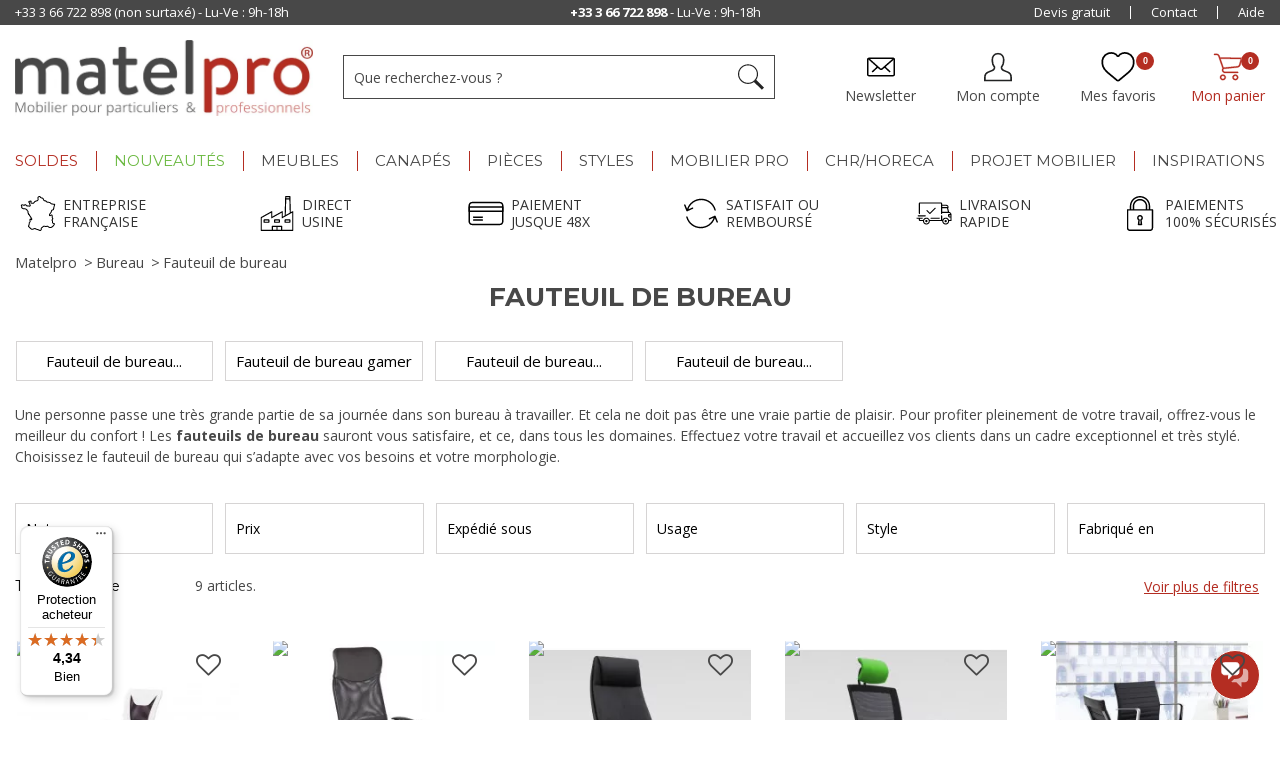

--- FILE ---
content_type: text/html; charset=utf-8
request_url: https://www.matelpro.com/bureau/fauteuil-de-bureau.html
body_size: 124213
content:
<!DOCTYPE HTML> <!--[if lt IE 7]><html class="no-js lt-ie9 lt-ie8 lt-ie7" lang="fr-fr"><![endif]--> <!--[if IE 7]><html class="no-js lt-ie9 lt-ie8 ie7" lang="fr-fr"><![endif]--> <!--[if IE 8]><html class="no-js lt-ie9 ie8" lang="fr-fr"><![endif]--> <!--[if gt IE 8]><html class="no-js ie9" lang="fr-fr"><![endif]--><html lang="fr-fr"><head><meta charset="utf-8" /><title>Fauteuil de bureau - Confort et élégance pour travailler</title> <script data-keepinline="true">var ajaxGetProductUrl = '//www.matelpro.com/module/cdc_googletagmanager/async';
    var ajaxShippingEvent = 1;
    var ajaxPaymentEvent = 1;

/* datalayer */
dataLayer = window.dataLayer || [];
    let cdcDatalayer = {"pageCategory":"category","event":"view_item_list","ecommerce":{"currency":"EUR","items":[{"item_name":"Fauteuil de bureau moderne en tissu Jeremy","item_id":"44360-28549","price":"78.75","price_tax_exc":"78.75","price_tax_inc":"94.5","item_brand":"Deladeco","item_category":"Bureau","item_category2":"Fauteuil de bureau","item_variant":"Blanc","item_list_name":"Bureau/Fauteuil de bureau","item_list_id":"cat_1038","index":1,"quantity":1},{"item_name":"Fauteuil de bureau moderne en tissu Flory","item_id":"26708-28581","price":"89.99","price_tax_exc":"89.99","price_tax_inc":"107.99","item_brand":"Deladeco","item_category":"Bureau","item_category2":"Fauteuil de bureau","item_variant":"Noir","item_list_name":"Bureau/Fauteuil de bureau","item_list_id":"cat_1038","index":2,"quantity":1},{"item_name":"Fauteuil de direction design en PU noir Victoire","item_id":"38415","price":"419.11","price_tax_exc":"419.11","price_tax_inc":"502.93","item_brand":"Leaderburo","item_category":"Bureau","item_category2":"Fauteuil de bureau","item_list_name":"Bureau/Fauteuil de bureau","item_list_id":"cat_1038","index":3,"quantity":1},{"item_name":"Fauteuil de bureau contemporain en tissu Hawai","item_id":"38585-22685","price":"485.45","price_tax_exc":"485.45","price_tax_inc":"582.54","item_brand":"Leaderburo","item_category":"Mobilier professionnel","item_category2":"Mobilier de bureau professionnel","item_category3":"Siege de bureau professionnel","item_category4":"Fauteuil de bureau professionnel","item_variant":"Vert, Pietement noir","item_list_name":"Bureau/Fauteuil de bureau","item_list_id":"cat_1038","index":4,"quantity":1},{"item_name":"Fauteuil de direction design en PU Nolane II","item_id":"38411-22738","price":"434.15","price_tax_exc":"434.15","price_tax_inc":"520.98","item_brand":"Leaderburo","item_category":"Mobilier professionnel","item_category2":"Mobilier de bureau professionnel","item_category3":"Siege de bureau professionnel","item_category4":"Fauteuil de direction professionnel","item_variant":"Noir","item_list_name":"Bureau/Fauteuil de bureau","item_list_id":"cat_1038","index":5,"quantity":1},{"item_name":"Fauteuil de direction design en tissu Nolane II","item_id":"38413-22736","price":"452.2","price_tax_exc":"452.2","price_tax_inc":"542.64","item_brand":"Leaderburo","item_category":"Mobilier professionnel","item_category2":"Mobilier de bureau professionnel","item_category3":"Siege de bureau professionnel","item_category4":"Fauteuil de direction professionnel","item_variant":"Noir","item_list_name":"Bureau/Fauteuil de bureau","item_list_id":"cat_1038","index":6,"quantity":1},{"item_name":"Fauteuil de direction design en tissu Nolane","item_id":"38409-22734","price":"496.85","price_tax_exc":"496.85","price_tax_inc":"596.22","item_brand":"Leaderburo","item_category":"Mobilier professionnel","item_category2":"Mobilier de bureau professionnel","item_category3":"Siege de bureau professionnel","item_category4":"Fauteuil de direction professionnel","item_variant":"Noir","item_list_name":"Bureau/Fauteuil de bureau","item_list_id":"cat_1038","index":7,"quantity":1},{"item_name":"Fauteuil de bureau contemporain en cuir Hawai","item_id":"38589-22689","price":"597.55","price_tax_exc":"597.55","price_tax_inc":"717.06","item_brand":"Leaderburo","item_category":"Mobilier professionnel","item_category2":"Mobilier de bureau professionnel","item_category3":"Siege de bureau professionnel","item_category4":"Fauteuil de bureau professionnel","item_variant":"Marron","item_list_name":"Bureau/Fauteuil de bureau","item_list_id":"cat_1038","index":8,"quantity":1},{"item_name":"Fauteuil de direction design en PU Nolane","item_id":"38407-22732","price":"500.65","price_tax_exc":"500.65","price_tax_inc":"600.78","item_brand":"Leaderburo","item_category":"Mobilier professionnel","item_category2":"Mobilier de bureau professionnel","item_category3":"Siege de bureau professionnel","item_category4":"Fauteuil de direction professionnel","item_variant":"Noir","item_list_name":"Bureau/Fauteuil de bureau","item_list_id":"cat_1038","index":9,"quantity":1}]},"google_tag_params":{"ecomm_pagetype":"category","ecomm_category":"Bureau/Fauteuil de bureau"}};
    dataLayer.push(cdcDatalayer);

/* call to GTM Tag */
(function(w,d,s,l,i){w[l]=w[l]||[];w[l].push({'gtm.start':
new Date().getTime(),event:'gtm.js'});var f=d.getElementsByTagName(s)[0],
j=d.createElement(s),dl=l!='dataLayer'?'&l='+l:'';j.async=true;j.src=
'https://www.googletagmanager.com/gtm.js?id='+i+dl;f.parentNode.insertBefore(j,f);
})(window,document,'script','dataLayer','GTM-PV737SM');

/* async call to avoid cache system for dynamic data */
dataLayer.push({
  'event': 'datalayer_ready'
});</script> <meta name="description" content="Offrez-vous un fauteuil de bureau moderne et confortable. Travaillez avec élégance et ergonomie au meilleur rapport qualité-prix !" /><meta name="generator" content="PrestaShop" /><meta name="robots" content="index,follow" /><meta name="viewport" content="width=device-width, initial-scale=1.0, user-scalable=no"><meta name="apple-mobile-web-app-capable" content="yes" /><link rel="icon" type="image/vnd.microsoft.icon" href="/img/favicon.ico?1766139243" /><link rel="shortcut icon" type="image/x-icon" href="/img/favicon.ico?1766139243" /><style>/*** LCP HACK ***/
	.lcp-hack-pc{
		position: absolute;
		z-index: -1;
		pointer-events: none;
		right: 0;
		top: 0;
		width: 99vw;
		height: 1000px;
		object-fit: cover;
	}
	.lcp-hack-mobile{
		position: absolute;
		z-index: -1;
		pointer-events: none;
		right: 0;
		top: 0;
		width: 100vw;
		height: 450px;
	}</style><img class="lcp-hack-pc" src='[data-uri]'/><link property rel="stylesheet" href="/themes/matelpro/css/global.css" type="text/css" media="all" /><link property rel="stylesheet" href="/themes/matelpro/css/autoload/highdpi.css" type="text/css" media="all" /><link property rel="stylesheet" href="/themes/matelpro/css/autoload/responsive-tables.css" type="text/css" media="all" /><link property rel="stylesheet" href="/themes/matelpro/css/autoload/uniform.default.css" type="text/css" media="all" /><link property rel="stylesheet" href="/js/jquery/plugins/fancybox/jquery.fancybox.css" type="text/css" media="all" /><link property rel="stylesheet" href="/modules/advancedvatmanager/views/css/front.css" type="text/css" media="all" /><link property rel="stylesheet" href="/modules/younitedpay/views/css/front.css" type="text/css" media="all" /><link property rel="stylesheet" href="/themes/matelpro/css/matelpro.css" type="text/css" media="all" /><link property rel="stylesheet" href="/themes/matelpro/css/materialdesignicons.css" type="text/css" media="all" /><link property rel="stylesheet" href="/themes/matelpro/css/product_list.css" type="text/css" media="all" /><link property rel="stylesheet" href="/themes/matelpro/css/owl.carousel.min.css" type="text/css" media="all" /><link property rel="stylesheet" href="/override/classes/controller/../../../css_spe/matelpro_spe.css" type="text/css" media="all" /><link property rel="stylesheet" href="/themes/matelpro/css/category.css" type="text/css" media="all" /><link property rel="stylesheet" href="/themes/matelpro/css/scenes.css" type="text/css" media="all" /><link property rel="stylesheet" href="/modules/creativeelements/views/lib/font-awesome/css/font-awesome.min.css?v=4.7.0" type="text/css" media="all" /><link property rel="stylesheet" href="/modules/creativeelements/views/css/animations.min.css?v=1.4.10.3" type="text/css" media="all" /><link property rel="stylesheet" href="/modules/creativeelements/views/css/frontend.min.css?v=1.4.10.3" type="text/css" media="all" /><link property rel="stylesheet" href="/themes/matelpro/css/modules/mobilemenu/views/css/mobilemenu_panels.css" type="text/css" media="all" /><link property rel="stylesheet" href="/themes/matelpro/css/modules/blockcart/blockcart.css" type="text/css" media="all" /><link property rel="stylesheet" href="/js/jquery/plugins/bxslider/jquery.bxslider.css" type="text/css" media="all" /><link property rel="stylesheet" href="/themes/matelpro/css/modules/blockcategories/blockcategories.css" type="text/css" media="all" /><link property rel="stylesheet" href="/themes/matelpro/css/modules/blockcontact/blockcontact.css" type="text/css" media="all" /><link property rel="stylesheet" href="/themes/matelpro/css/modules/blocknewsletter/blocknewsletter.css" type="text/css" media="all" /><link property rel="stylesheet" href="/themes/matelpro/css/modules/blockuserinfo/blockuserinfo.css" type="text/css" media="all" /><link property rel="stylesheet" href="/themes/matelpro/css/modules/themeconfigurator/css/hooks.css" type="text/css" media="all" /><link property rel="stylesheet" href="/themes/matelpro/css/modules/blockpermanentlinks/blockpermanentlinks.css" type="text/css" media="all" /><link property rel="stylesheet" href="/themes/matelpro/css/modules/pm_advancedtopmenu/views/css/pm_advancedtopmenu_base.css" type="text/css" media="all" /><link property rel="stylesheet" href="/themes/matelpro/css/modules/pm_advancedtopmenu/views/css/pm_advancedtopmenu_product.css" type="text/css" media="all" /><link property rel="stylesheet" href="/themes/matelpro/css/modules/pm_advancedtopmenu/views/css/pm_advancedtopmenu_global-1.css" type="text/css" media="all" /><link property rel="stylesheet" href="/themes/matelpro/css/modules/pm_advancedtopmenu/views/css/pm_advancedtopmenu_advanced-1.css" type="text/css" media="all" /><link property rel="stylesheet" href="/js/jquery/plugins/autocomplete/jquery.autocomplete.css" type="text/css" media="all" /><link property rel="stylesheet" href="/modules/scrolltop/scrolltop.css" type="text/css" media="all" /><link property rel="stylesheet" href="/themes/matelpro/css/modules/homecomments/views/css/homecomments.css" type="text/css" media="all" /><link property rel="stylesheet" href="/modules/homecomments/views/css/homecomments-list-reviews-responsive.css" type="text/css" media="only screen and (min-device-width: 320px) and (max-device-width: 640px)" /><link property rel="stylesheet" href="/modules/homecomments/views/css/homecomments-list-reviews-column.css" type="text/css" media="only screen and (min-device-width: 640px)" /><link property rel="stylesheet" href="/modules/homecomments/views/css/homecomments-post-form.css" type="text/css" media="all" /><link property rel="stylesheet" href="/js/jquery/ui/themes/base/jquery.ui.core.css" type="text/css" media="all" /><link property rel="stylesheet" href="/js/jquery/ui/themes/base/jquery.ui.slider.css" type="text/css" media="all" /><link property rel="stylesheet" href="/js/jquery/ui/themes/base/jquery.ui.theme.css" type="text/css" media="all" /><link property rel="stylesheet" href="/themes/matelpro/css/modules/pm_advancedsearch4/views/css/pm_advancedsearch4.css" type="text/css" media="all" /><link property rel="stylesheet" href="/modules/pm_advancedsearch4/views/css/pm_advancedsearch4_dynamic.css" type="text/css" media="all" /><link property rel="stylesheet" href="/modules/pm_advancedsearch4/views/css/chosen/chosen.min.css" type="text/css" media="all" /><link property rel="stylesheet" href="/modules/giftcard/views/css/giftcard.css" type="text/css" media="all" /><link property rel="stylesheet" href="/themes/matelpro/css/modules/blocksearch/blocksearch.css" type="text/css" media="all" /><link property rel="stylesheet" href="/themes/matelpro/css/modules/kiwikwishlist/views/css/kiwikwishlist.css" type="text/css" media="all" /><link property rel="stylesheet" href="/modules/dateofdelivery/views/css/front.css" type="text/css" media="all" /><link property rel="stylesheet" href="/modules/freedeliverymanager/views/css/style.css" type="text/css" media="all" /><link property rel="stylesheet" href="/modules/freedeliverymanager/views/css/icons/timactive.css" type="text/css" media="all" /><link property rel="stylesheet" href="/themes/matelpro/css/modules/kwkboxdesign/views/css/kwkboxdesign.css" type="text/css" media="all" /><link property rel="stylesheet" href="/modules/quantitydiscountpro/views/css/qdp.css" type="text/css" media="all" /><link property rel="stylesheet" href="/modules/psgdpr/views/css/front.css" type="text/css" media="all" /><link property rel="stylesheet" href="/js/jquery/plugins/growl/jquery.growl.css" type="text/css" media="all" /><link property rel="stylesheet" href="/themes/matelpro/css/modules/roja45quotationspro/views/css/roja45quotationspro.css" type="text/css" media="all" /><link property rel="stylesheet" href="/js/jquery/ui/themes/base/jquery.ui.datepicker.css" type="text/css" media="all" /><link property rel="stylesheet" href="/themes/matelpro/css/modules/kwkobfuscation/views/css/kwkobfuscation.css" type="text/css" media="all" /><link property rel="stylesheet" href="/modules/ps_hubspot/views/css/front.css" type="text/css" media="all" /><link property rel="stylesheet" href="/modules/opartdevis/views/css/opartdevis_1.css" type="text/css" media="all" /><link property rel="stylesheet" href="/modules/rmapro/views/css/front.css" type="text/css" media="all" /><link property rel="stylesheet" href="/modules/advancedpopupcreator/views/css/advancedpopup-front.css" type="text/css" media="all" /><link property rel="stylesheet" href="/modules/advancedpopupcreator/lib/fancybox/jquery.fancybox-transitions.css" type="text/css" media="all" /><link property rel="stylesheet" href="/modules/fintecture/views/css/shop.css?v=1.20.0" type="text/css" media="all" /><link property rel="stylesheet" href="/modules/kiliba/views/css/popup.css" type="text/css" media="all" /><link property rel="stylesheet" href="https://www.matelpro.com/themes/matelpro/css/ionicons/css/ionicons.css" type="text/css" media="all" /> <script type="text/javascript">var ASPath = '/modules/pm_advancedsearch4/';
var ASSearchUrl = 'https://www.matelpro.com/module/pm_advancedsearch4/advancedsearch4';
var CUSTOMIZE_TEXTFIELD = 1;
var FancyboxI18nClose = 'Fermer';
var FancyboxI18nNext = 'Suivant';
var FancyboxI18nPrev = 'Pr&eacute;c&eacute;dent';
var advancedvatmanager = {"admin_ajax_url_advancedvatmanager":"index.php?controller=AdminVATValidation&token=0","id_customer":0,"id_customer_field":"id_customer","id_address":false,"input_name_avm":"vat_number","country_name":"id_country","company_name":"company","error_msg":"Erreur lors de la v\u00e9rification du num\u00e9ro de TVA.","PS1770":false,"ps16":true,"controller":"category","ajax_url_addressVAT":"https:\/\/www.matelpro.com\/module\/advancedvatmanager\/AddressVAT","vat_field":"required","display_with_company":true,"company_validation":false,"label":"","legend":"","company_legend":"Si vous remplissez ce champ, le champ TVA s'affichera.","vat_number_label":"num\u00e9ro de TVA","NOTALLOW_CHECKOUT_WITHOUT_VALIDATION":"0","opc_presteamshop_enabled":false,"price_label_exempt":"","product_action_container":"Aucun gabarit trouv&eacute; pour le module advancedvatmanager","VOEC_limit":3000,"disable_cart_nonvoec":"0"};
var ajax_allowed = true;
var ajax_url_addressVAT = 'https://www.matelpro.com/module/advancedvatmanager/AddressVAT';
var ajaxsearch = false;
var as4_orderBySalesAsc = 'Meilleures ventes en dernier';
var as4_orderBySalesDesc = 'Tri : Pertinence';
var baseDir = 'https://www.matelpro.com/';
var baseUri = 'https://www.matelpro.com/';
var blocksearch_type = 'top';
var cartDetails = [];
var cartDetailsCustomizations = [];
var ceFrontendConfig = {"isEditMode":"","stretchedSectionContainer":null,"is_rtl":false};
var comparator_max_item = 3;
var comparedProductsIds = [];
var configurator_update_label = 'Mettre à jour ma personnalisation';
var configurator_update_urls = [];
var contentOnly = false;
var currency = {"id":1,"name":"Euro","iso_code":"EUR","iso_code_num":"978","sign":"\u20ac","blank":"1","conversion_rate":"1.000000","deleted":"0","format":"2","decimals":"1","active":"1","prefix":"","suffix":" \u20ac","id_shop_list":null,"force_id":false};
var currencyBlank = 1;
var currencyFormat = 2;
var currencyRate = 1;
var currencySign = '€';
var customizationIdMessage = 'Personnalisation';
var delete_txt = 'Supprimer';
var displayList = false;
var display_with_company = true;
var freeProductTranslation = 'Offert !';
var freeShippingTranslation = 'Livraison gratuite !';
var freeTranslation = 'Offert';
var generated_date = 1768851382;
var hasDeliveryAddress = false;
var highDPI = false;
var id_lang = 1;
var img_dir = 'https://www.matelpro.com/themes/matelpro/img/';
var instantsearch = false;
var isDesktop = true;
var isGuest = 0;
var isLogged = 0;
var isMobile = false;
var isTablet = false;
var kpopupbaseurl = 'https://www.matelpro.com/';
var kpopuplocale = 'fr';
var libelle_reference = 'Références des articles concernés';
var max_item = 'Vous ne pouvez pas ajouter plus de 3 produit(s) dans le comparateur.';
var min_item = 'Veuillez choisir au moins 1 produit.';
var nb_files_uploaded_i18n = 'fichiers téléchargés';
var order_button_content = 'Créer un devis';
var page_name = 'category';
var placeholder_blocknewsletter = 'Entrez votre e-mail';
var prestashopVersion = 16;
var priceDisplayMethod = 0;
var priceDisplayPrecision = 2;
var quickView = true;
var removingLinkText = 'supprimer cet article du panier';
var request = 'https://www.matelpro.com/bureau/fauteuil-de-bureau.html';
var roja45_hide_add_to_cart = 0;
var roja45_hide_price = 0;
var roja45_quotation_useajax = 1;
var roja45quotationspro_added_failed = 'Unable to add product to your request.';
var roja45quotationspro_added_success = 'Product added to your request successfully.';
var roja45quotationspro_allow_modifications = 0;
var roja45quotationspro_button_addquote = 'Ajouter au devis';
var roja45quotationspro_button_text = 'Request Quote';
var roja45quotationspro_button_text_2 = 'Request New Quote';
var roja45quotationspro_cart_modified = 0;
var roja45quotationspro_cartbutton_text = 'Ajouter au devis';
var roja45quotationspro_catalog_mode = 0;
var roja45quotationspro_change_qty = 0;
var roja45quotationspro_controller = 'https://www.matelpro.com/module/roja45quotationspro/QuotationsProFront?token=c3d9f61ce29bf5ecd8b40b3df05858f3';
var roja45quotationspro_delete_products = 0;
var roja45quotationspro_deleted_failed = 'Unable to remove product from your request.';
var roja45quotationspro_deleted_success = 'Product removed from your request successfully.';
var roja45quotationspro_enable_captcha = 0;
var roja45quotationspro_enable_captchatype = 0;
var roja45quotationspro_enable_inquotenotify = 1;
var roja45quotationspro_enable_quote_dropdown = 0;
var roja45quotationspro_enablequotecart = 0;
var roja45quotationspro_enablequotecartpopup = 0;
var roja45quotationspro_error_title = 'Error';
var roja45quotationspro_in_cart = 0;
var roja45quotationspro_instantresponse = 0;
var roja45quotationspro_label_position = 'quote-box-bottom-left';
var roja45quotationspro_new_quote_available = 'A new quotation is available in your account.';
var roja45quotationspro_productlistitemselector = 'ul.product_list li.ajax_block_product';
var roja45quotationspro_productlistselector_addtocart = '.button.ajax_add_to_cart_button';
var roja45quotationspro_productlistselector_buttons = '.button-container';
var roja45quotationspro_productlistselector_flag = null;
var roja45quotationspro_productlistselector_price = '.content_price';
var roja45quotationspro_productselector_addtocart = '#add_to_cart';
var roja45quotationspro_productselector_price = '#our_price_display';
var roja45quotationspro_productselector_qty = '#quantity_wanted';
var roja45quotationspro_quote_link_text = 'Obtenez un devis';
var roja45quotationspro_quote_modified = 'Your cart has changed, you can request a new quote or reload an existing quote by clicking the link below.';
var roja45quotationspro_recaptcha_site_key = null;
var roja45quotationspro_request_buttons = null;
var roja45quotationspro_responsivecartnavselector = null;
var roja45quotationspro_responsivecartselector = null;
var roja45quotationspro_sent_failed = 'Unable to send request. Please try again later.';
var roja45quotationspro_sent_success = 'Request received, we will be in touch shortly. Thank You.';
var roja45quotationspro_show_label = 0;
var roja45quotationspro_success_title = 'Success';
var roja45quotationspro_touchspin = 0;
var roja45quotationspro_unknown_error = 'An unexpected error has occurred, please raise this with your support provider.';
var roja45quotationspro_usejs = 0;
var roja45quotationspro_warning_title = 'Warning';
var roundMode = 2;
var static_token = 'c3d9f61ce29bf5ecd8b40b3df05858f3';
var toBeDetermined = 'À définir';
var token = 'ca27aa47a9fa02b4ea1c9ea660f69a82';
var usingSecureMode = true;
var vat_field = 'required';
var wishlist_counter = 0;</script> <script type="text/javascript" src="/js/jquery/jquery-1.11.0.min.js"></script> <script type="text/javascript" src="/js/jquery/jquery-migrate-1.2.1.min.js"></script> <script type="text/javascript" src="/js/jquery/plugins/jquery.easing.js"></script> <script type="text/javascript" src="/js/tools.js"></script> <script type="text/javascript" src="/themes/matelpro/js/global.js"></script> <script type="text/javascript" src="/themes/matelpro/js/autoload/10-bootstrap.min.js"></script> <script type="text/javascript" src="/themes/matelpro/js/autoload/15-jquery.total-storage.min.js"></script> <script type="text/javascript" src="/themes/matelpro/js/autoload/15-jquery.uniform-modified.js"></script> <script type="text/javascript" src="/js/jquery/plugins/fancybox/jquery.fancybox.js"></script> <script type="text/javascript" src="/themes/matelpro/js/products-comparison.js"></script> <script type="text/javascript" src="/modules/advancedvatmanager/views/js/front/front.js"></script> <script type="text/javascript" src="/modules/younitedpay/views/js/front/front.js"></script> <script type="text/javascript" src="/themes/matelpro/js/category.js"></script> <script type="text/javascript" src="/modules/creativeelements/views/lib/waypoints/waypoints.min.js?v=4.0.2"></script> <script type="text/javascript" src="/modules/creativeelements/views/lib/jquery-numerator/jquery-numerator.min.js?v=0.2.1"></script> <script type="text/javascript" src="/modules/creativeelements/views/lib/slick/slick.min.js?v=1.6.3"></script> <script type="text/javascript" src="/modules/creativeelements/views/js/frontend.min.js?v=1.4.10.3"></script> <script type="text/javascript" src="/js/jquery/plugins/jquery.cooki-plugin.js"></script> <script type="text/javascript" src="/modules/pagecache/views/js/pagecache.js"></script> <script type="text/javascript" src="/modules/mobilemenu/views/js/mobilemenu_panels.js"></script> <script type="text/javascript" src="/themes/matelpro/js/modules/blockcart/ajax-cart.js"></script> <script type="text/javascript" src="/js/jquery/plugins/jquery.scrollTo.js"></script> <script type="text/javascript" src="/js/jquery/plugins/jquery.serialScroll.js"></script> <script type="text/javascript" src="/js/jquery/plugins/bxslider/jquery.bxslider.js"></script> <script type="text/javascript" src="/themes/matelpro/js/tools/treeManagement.js"></script> <script type="text/javascript" src="/themes/matelpro/js/modules/blocknewsletter/blocknewsletter.js"></script> <script type="text/javascript" src="/themes/matelpro/js/modules/pm_advancedtopmenu/views/js/pm_advancedtopmenu.js"></script> <script type="text/javascript" src="/js/jquery/plugins/autocomplete/jquery.autocomplete.js"></script> <script type="text/javascript" src="/modules/scrolltop/scrolltop.js"></script> <script type="text/javascript" src="/modules/homecomments/views/js/jquery/jquery.rating.pack.js"></script> <script type="text/javascript" src="/modules/homecomments/views/js/homecomments.js"></script> <script type="text/javascript" src="/js/jquery/ui/jquery.ui.core.min.js"></script> <script type="text/javascript" src="/js/jquery/ui/jquery.ui.widget.min.js"></script> <script type="text/javascript" src="/js/jquery/ui/jquery.ui.mouse.min.js"></script> <script type="text/javascript" src="/js/jquery/ui/jquery.ui.slider.min.js"></script> <script type="text/javascript" src="/modules/pm_advancedsearch4/views/js/chosen/chosen.jquery.min.js"></script> <script type="text/javascript" src="/modules/pm_advancedsearch4/views/js/jquery.ui.touch-punch.min.js"></script> <script type="text/javascript" src="/modules/pm_advancedsearch4/views/js/jquery.actual.min.js"></script> <script type="text/javascript" src="/modules/pm_advancedsearch4/views/js/jquery.form.js"></script> <script type="text/javascript" src="/modules/pm_advancedsearch4/views/js/as4_plugin.js"></script> <script type="text/javascript" src="/modules/pm_advancedsearch4/views/js/pm_advancedsearch.js"></script> <script type="text/javascript" src="/modules/totpassword/views/js/totpassword.js"></script> <script type="text/javascript" src="/themes/matelpro/js/modules/hoverimages/views/js/hoverimages.js"></script> <script type="text/javascript" src="/themes/matelpro/js/modules/kiwikwishlist/views/js/front/ajax.js"></script> <script type="text/javascript" src="/modules/kiwikwishlist/views/js/front/init_wishlist_count.js"></script> <script type="text/javascript" src="/themes/matelpro/js/modules/kiwikwishlist/views/js/front/hook/hook_display_product_list_functionnal_buttons.js"></script> <script type="text/javascript" src="/modules/freedeliverymanager/views/js/freedeliverymanager-carrier.js"></script> <script type="text/javascript" src="/themes/matelpro/js/modules/kwkboxdesign/views/js/kwkboxdesign.js"></script> <script type="text/javascript" src="/modules/orderfees/views/js/ajax-cart.js"></script> <script type="text/javascript" src="/modules/quantitydiscountpro/views/js/qdp.js"></script> <script type="text/javascript" src="/modules/shopmyinfluence/js/headerListener.js"></script> <script type="text/javascript" src="/modules/antispam/views/js/antispam_blocknewsletter.js"></script> <script type="text/javascript" src="/js/jquery/plugins/growl/jquery.growl.js"></script> <script type="text/javascript" src="/js/jquery/ui/jquery.ui.effect.min.js"></script> <script type="text/javascript" src="/modules/roja45quotationspro/views/js/roja45quotationspro.js"></script> <script type="text/javascript" src="/js/jquery/ui/jquery.ui.datepicker.min.js"></script> <script type="text/javascript" src="/js/jquery/ui/i18n/jquery.ui.datepicker-fr.js"></script> <script type="text/javascript" src="/modules/roja45quotationspro/views/js/validate.js"></script> <script type="text/javascript" src="/modules/roja45quotationspro/views/js/roja45quotationspro_preventcartmods.js"></script> <script type="text/javascript" src="/modules/kwkobfuscation/views/js/kwkobfuscation.js"></script> <script type="text/javascript" src="/modules/ps_hubspot/views/js/front.js"></script> <script type="text/javascript" src="/modules/opartdevis/views/js/opartdevis.js"></script> <script type="text/javascript" src="/modules/cdc_googletagmanager/views/js/ajaxdatalayer.js"></script> <script type="text/javascript" src="/modules/rmapro/views/js/front.js"></script> <script type="text/javascript" src="/modules/advancedpopupcreator/lib/fancybox/jquery.fancybox.transitions.js"></script> <script type="text/javascript" src="/modules/advancedpopupcreator/views/js/advancedpopup-front.js"></script> <script type="text/javascript" src="/modules/kiliba/views/js/popup.min.js"></script> <script type="text/javascript" src="https://www.matelpro.com/themes/matelpro/js/owl.carousel.js"></script> <link rel="preload" href="/modules/layerslider/views/css/layerslider/skins/v6/skin.css" as="style" crossorigin ><link rel="preload" href="https://media.shopimind.com/app/css/spm_fonts/css/spm_font.css" as="style" crossorigin ><link rel="preload" href="https://iss.shopimind.com/css/SpmAPI.css?1585901304" as="style" crossorigin ><link rel="preload" href="/themes/matelpro/fonts/fontawesome-webfont.woff2?v=4.3.0&display=swap" as="style" crossorigin type="font/woff2" ><link rel="preload" href="/modules/fbtwgconnect/views/fonts/font-awesome/fonts/fontawesome-webfont.woff2?v=4.6.3&display=swap" as="style" crossorigin type="font/woff2" ><link rel="preload" href="/modules/facebookpsconnect/views/fonts/fontawesome-webfont.woff2?v=4.6.3&display=swap" as="style" crossorigin type="font/woff2" ><link rel="preload" href="/themes/matelpro/css/ionicons/fonts/ionicons.ttf?v=2.0.0" as="font" crossorigin ><link rel="preload" href="https://fonts.googleapis.com/css2?family=Montserrat:ital,wght@0,400;0,600;0,700;1,400;1,600;1,700&family=Open+Sans:wght@400;600;700&display=swap" as="style" ><link rel="preconnect" href="https://fonts.gstatic.com" crossorigin ><link rel="preconnect" href="https://fonts.googleapis.com" crossorigin >  <script type="text/javascript">pcRunDynamicModulesJs = function() {
// Autoconf - 2018-12-13T14:24:17+01:00
// blockcart
// Force cart to refresh
$.ajax({ type: 'POST', headers: { "cache-control": "no-cache"}, url: baseUri + '?rand=' + new Date().getTime(), async: true, cache: false, dataType: "json", data: 'controller=cart&ajax=true&token=' + static_token, success: function (jsonData) { ajaxCart.updateCart(jsonData);}
});

// blockwishlist
wishlistProductsIdsFixed = new Array();
if (typeof(wishlistProductsIds)!='undefined' && $.isArray(wishlistProductsIds)) {
    $.each(wishlistProductsIds, function(i,p){
        if ($.inArray(parseInt(p.id_product),wishlistProductsIdsFixed) == -1)
            wishlistProductsIdsFixed.push(parseInt(p.id_product))
    });
};   
$('.addToWishlist').each(function(){
    if ($.inArray(parseInt($(this).attr('rel')),wishlistProductsIdsFixed)!= -1) {
        $(this).addClass('active').addClass('checked');
    } else {
        $(this).removeClass('active').removeClass('checked');
    }
});
// productcomments
if ($.fn.rating) $('input.star').rating();
if ($.fn.rating) $('.auto-submit-star').rating();
if ($.fn.fancybox) $('.open-comment-form').fancybox({'hideOnContentClick': false});
// homecomments
if (typeof LinevenHomeComments !== 'undefined') LinevenHomeComments.initialize();
// cookiebanner
$('#cookiebanner #allow_all')
    .click(function(event) {
        event.preventDefault();
        var switch_value = 'yes';
        $('.module-blocked-categories .btn-switch__label_' + switch_value)
            .click();
        $.post($(this)
            .attr('href'), {
                ajax: 1,
                action: 'allowAllCookies'
            },
            function(data) {});
        $('#cookiebanner')
            .fadeOut(1000);
    });
$('#cookiebanner #valid_cookie')
    .click(function(event) {
        event.preventDefault();
        $.post($(this)
            .attr('href'), {
                ajax: 1,
                action: 'validCookies'
            },
            function(data) {});
        $('#cookiebanner')
            .fadeOut(1000);
    });
};</script><script type="text/javascript">processDynamicModules = function(dyndatas) {
        for (var key in dyndatas) {
            var tokens = key.split('|');
            if (tokens>1) {
                var domNode = $(dyndatas[tokens[0]]).filter('#'+tokens[1]);
                if (domNode.length) {
                    $('#pc_'+tokens[0]+' #'+tokens[1]).replaceWith(domNode.html());
                }
                else {
                    $('#pc_'+tokens[0]).replaceWith(dyndatas[tokens[0]]);
                }
            }
            else if (key=='js') {
                $('body').append(dyndatas[key]);
            }
            else {
                $('#pc_'+key).replaceWith(dyndatas[key]);
            }
        }
        if (typeof pcRunDynamicModulesJs == 'function') {
            pcRunDynamicModulesJs();
        }
    };</script><!--[if lt IE 8]> <script type="text/javascript" src="https://www.matelpro.com/modules/pm_advancedtopmenu/js/pm_advancedtopmenuiefix.js"></script> <![endif]--><style>.lhcom_list_reviews .star_display_off, .star_display_off,
        .lhcom_list_reviews .star_display_on, .star_display_on,
        .lhcom_list_reviews .star_display_half, .star_display_half
            { float: left; width: 26px; height: 26px; overflow: hidden; }
                    .lhcom_list_reviews .star_display_off,
            .star_display_off { background: url(https://www.matelpro.com/modules/homecomments/views/img/rating/stars24.png) no-repeat 0 -4px }
            .lhcom_list_reviews .star_display_on,
            .star_display_on { background: url(https://www.matelpro.com/modules/homecomments/views/img/rating/stars24.png) no-repeat 0 -64px }
            .lhcom_list_reviews .star_display_half,
            .star_display_half { background: url(https://www.matelpro.com/modules/homecomments/views/img/rating/stars24.png) no-repeat 0 -96px }
            .average_star_position { margin-left: 20px;}
                #lineven_homecomments_post_review .review_form .rating .star,
        #lineven_homecomments_post_review .review_form .rating .star a { background: url(https://www.matelpro.com/modules/homecomments/views/img/rating/stars16.png) no-repeat 0 0 }
        #lineven_homecomments_post_review .review_form .alternative_rating { background : url('https://www.matelpro.com/modules/homecomments/views/img/rating/stars16.png') repeat-x 0 0; }
        #lineven_homecomments_post_review .review_form .alternative_rating input:checked + label,
        #lineven_homecomments_post_review .review_form .alternative_rating :hover input:checked:hover + label {
	       background : url('https://www.matelpro.com/modules/homecomments/views/img/rating/stars16.png') repeat-x 0 -40px; margin: 0; padding: 0; 
        }
        #lineven_homecomments_post_review .review_form .alternative_rating:hover input:hover + label {
	       background : url('https://www.matelpro.com/modules/homecomments/views/img/rating/stars16.png') repeat-x 0 -20px; margin: 0; padding: 0; 
        }</style><script type="text/javascript">var lineven_hcom = {"prestashop":{"version":"1.6.1.18","major_version":"1.6","shop_name":"Matelpro","shop_uri":"https:\/\/www.matelpro.com\/","shop_logo":"https:\/\/www.matelpro.com\/img\/logo.jpg","is_ssl":"1"},"global":{"class_style_version":"ps16"},"module":{"environment":"PRODUCTION","code":"HCOM","name":"homecomments","display_name":"Go Reviews - Commentaires, avis, notes, SEO et Google Rich Snippets","is_active":true,"version":"2.0.7","is_debug_mode":0,"is_test_mode":0,"urls":{"service_dispatcher_url":"https:\/\/www.matelpro.com\/module\/homecomments\/servicedispatcher","service_dispatcher_ssl_url":"https:\/\/www.matelpro.com\/module\/homecomments\/servicedispatcher","short_url":"modules\/homecomments\/","base_url":"\/modules\/homecomments\/","css_url":"\/modules\/homecomments\/views\/css\/","cart_url":"https:\/\/www.matelpro.com\/commande"},"globals":[],"hook":{"controller_name":"Header","action_name":"index","datas":[]}},"datas":null};</script><meta http-equiv="content-language" content="fr"><link rel="canonical" href="https://www.matelpro.com/bureau/fauteuil-de-bureau.html" /><link rel="alternate" hreflang="x-default" href="https://www.matelpro.com/bureau/fauteuil-de-bureau.html" /><link rel="alternate" hreflang="fr" href="https://www.matelpro.com/bureau/fauteuil-de-bureau.html" /> <script type="text/javascript">if (typeof kiwik === "undefined"){
		var kiwik = {};
	}

	if(typeof kiwik.hoverimages === "undefined"){
		kiwik.hoverimages = {
			SELECTOR : "li.ajax_block_product .product_img_link, .products-block-image, div.ajax_block_product .product_img_link, ajax_block_product .product_img_link",
			BASE : "/modules/",
			VERSION : "0",//not module version but if prestashop is 1.5 or not
			TRANSITION : "fade",
			TRANSITION_DURATION : 500
		}
	}</script> <script type="text/javascript" defer="" src="https://eu1-search.doofinder.com/5/script/2de1bc0bc54bfc0bc63f872556e65629.js"></script> <script>var dfProductLinks = [];
  var dfLinks = Object.keys(dfProductLinks);
  var doofinderAppendAfterBanner = "none";
  var doofinderQuerySelector = "#search_query_top";</script> <script type="text/javascript">var _spmq = {"url":"\/\/www.matelpro.com\/bureau\/fauteuil-de-bureau.html","user":null,"id_product":"","id_category":"1038","id_manufacturer":"","spm_ident":"LNPRdTUf","id_cart":null};
    var _spm_id_combination = function() {
        return (typeof(document.getElementById('idCombination')) != 'undefined' && document.getElementById('idCombination') != null ?
            document.getElementById('idCombination').value : ''
        );
    };
    (function() {
        var spm = document.createElement('script');
        spm.type = 'text/javascript';
        spm.async = true;
        spm.src = 'https://app-spm.com/app.js?url=%2F%2Fwww.matelpro.com%2Fbureau%2Ffauteuil-de-bureau.html&id_product=&id_category=1038&id_manufacturer=&spm_ident=LNPRdTUf&id_combination='+_spm_id_combination();
        var s_spm = document.getElementsByTagName('script')[0];
        s_spm.parentNode.insertBefore(spm, s_spm);
    })();</script><link rel="prefetch" href="https://www.paypal.com/sdk/js?components=marks,funding-eligibility&client-id=AXjYFXWyb4xJCErTUDiFkzL0Ulnn-bMm4fal4G-1nQXQ1ZQxp06fOuE7naKUXGkq2TZpYSiI9xXbs4eo&merchant-id=4YDWW94R3X3JL&currency=EUR&intent=capture&commit=false&vault=false&integration-date=2022-14-06&disable-funding=bancontact,card,eps,giropay,ideal,mybank,p24,paylater,sofort" as="script"> <script type="text/javascript" src="https://rig.matelpro.com/js/na/na/u/e8a579422d.js"></script><script type="text/javascript" style="display: none">//Common vars
    var apc_link = "https://www.matelpro.com/module/advancedpopupcreator/popup";
    var apc_token = "c3d9f61ce29bf5ecd8b40b3df05858f3";
    var apc_product = "0";
    var apc_category = "1038";
    var apc_supplier = "0";
    var apc_manufacturer = "0";
    var apc_cms = "";
    var apc_controller = "category";
    var apc_exit_popups = 0;</script><script type="text/javascript" data-keepinline="true">var trustpilot_script_url = 'https://invitejs.trustpilot.com/tp.min.js';
    var trustpilot_key = 'QFFZLgbnurCLKUhm';
    var trustpilot_widget_script_url = '//widget.trustpilot.com/bootstrap/v5/tp.widget.bootstrap.min.js';
    var trustpilot_integration_app_url = 'https://ecommscript-integrationapp.trustpilot.com';
    var trustpilot_preview_css_url = '//ecommplugins-scripts.trustpilot.com/v2.1/css/preview.min.css';
    var trustpilot_preview_script_url = '//ecommplugins-scripts.trustpilot.com/v2.1/js/preview.min.js';
    var trustpilot_ajax_url = 'https://www.matelpro.com/module/trustpilot/trustpilotajax';
    var user_id = '0';
    var trustpilot_trustbox_settings = {"trustboxes":[],"activeTrustbox":0,"pageUrls":{"landing":"https:\/\/www.matelpro.com\/","category":"https:\/\/www.matelpro.com\/salle-a-manger.html","product":"https:\/\/www.matelpro.com\/couette-protection-plus.html"}};</script> <script type="text/javascript" src="/modules/trustpilot/views/js/tp_register.min.js"></script> <script type="text/javascript" src="/modules/trustpilot/views/js/tp_trustbox.min.js"></script> <script type="text/javascript" src="/modules/trustpilot/views/js/tp_preview.min.js"></script>  <!--[if IE 8]> <script src="https://oss.maxcdn.com/libs/html5shiv/3.7.0/html5shiv.js"></script> <script src="https://oss.maxcdn.com/libs/respond.js/1.3.0/respond.min.js"></script> <![endif]--> <script>var $ = jQuery.noConflict();</script> <link property href="https://fonts.googleapis.com/css2?family=Montserrat:ital,wght@0,400;0,600;0,700;1,400;1,600;1,700&family=Open+Sans:wght@400;600;700&display=swap" rel="stylesheet"></head><body id="category" class="desktop category category-1038 category-fauteuil-de-bureau show-left-column hide-right-column lang_fr">  <script type='text/javascript'>var script = document.createElement('script');
				script.async = true; script.type = 'text/javascript';
				var target = 'https://www.clickcease.com/monitor/stat.js';
				script.src = target;var elem = document.head;elem.appendChild(script);</script> <noscript> <a href='https://www.clickcease.com' rel='nofollow'><img src='https://monitor.clickcease.com' alt='ClickCease'/></a> </noscript> <noscript><iframe src="https://www.googletagmanager.com/ns.html?id=GTM-PV737SM" height="0" width="0" style="display:none;visibility:hidden"></iframe></noscript><svg width="0" height="0" class="hidden"> <symbol xmlns="http://www.w3.org/2000/svg" xml:space="preserve" viewBox="0 0 473.9 473.9" id="youtube"> <circle cx="237" cy="237" r="237" fill="#d42428"></circle> <path d="M321.7 291.9h-15.3l.1-8.9c0-3.9 3.2-7.2 7.2-7.2h1c4 0 7.2 3.2 7.2 7.2l-.2 8.9zm-57.3-19c-3.9 0-7 2.6-7 5.8v43.2c0 3.2 3.2 5.8 7 5.8 3.9 0 7.1-2.6 7.1-5.8v-43.2c0-3.2-3.2-5.8-7.1-5.8zm93.1-24.1v82.1c0 19.7-17.1 35.8-38 35.8H163.4c-20.9 0-38-16.1-38-35.8v-82.1c0-19.7 17.1-35.8 38-35.8h156.1c20.9-.1 38 16.1 38 35.8zm-183.6 91v-86.5h19.3v-12.8l-51.6-.1V253h16.1v86.7l16.2.1zm57.9-73.6h-16.1v46.2c0 6.7.4 10 0 11.2-1.3 3.6-7.2 7.4-9.5.4-.4-1.2 0-4.9-.1-11.3l-.1-46.5h-16l.1 45.8c0 7-.2 12.2.1 14.6.4 4.2.2 9.1 4.1 11.9 7.3 5.2 21.2-.8 24.6-8.3v9.5h12.9v-73.5zm51.7 52.9v-38.4c0-14.7-11-23.4-25.9-11.6l.1-28.6h-16.1l-.1 98.6 13.2-.2 1.2-6.1c16.9 15.5 27.6 4.9 27.6-13.7zm50.4-5.1-12.1.1v8.4c0 3.6-3 6.6-6.6 6.6h-2.4c-3.6 0-6.6-2.9-6.6-6.6v-17.7h27.7v-10.4c0-7.6-.2-15.2-.8-19.6-2-13.8-21.3-16-31.1-8.9-3.1 2.2-5.4 5.2-6.8 9.1-1.4 4-2.1 9.4-2.1 16.2V314c.1 38.1 46.4 32.7 40.8 0zm-62-124.5c.8 2 2.1 3.7 3.9 4.9 1.7 1.2 3.9 1.8 6.6 1.8 2.3 0 4.4-.6 6.2-1.9 1.8-1.3 3.3-3.2 4.5-5.8l-.3 6.3h18v-76.5h-14.2v59.5c0 3.2-2.7 5.9-5.9 5.9s-5.9-2.6-5.9-5.9v-59.5H270V170c0 6.6.1 11 .3 13.2.3 2.2.8 4.3 1.6 6.3zm-54.5-43.2c0-7.3.6-13.1 1.8-17.2 1.2-4.1 3.4-7.4 6.6-9.9 3.2-2.5 7.3-3.8 12.2-3.8 4.2 0 7.7.8 10.7 2.4 3 1.6 5.3 3.7 6.9 6.3 1.6 2.6 2.7 5.2 3.3 8 .6 2.8.9 6.9.9 12.5V164c0 7.1-.3 12.3-.8 15.6-.5 3.3-1.7 6.4-3.5 9.3-1.8 2.9-4.1 5-6.9 6.4-2.8 1.4-6.1 2.1-9.8 2.1-4.1 0-7.6-.6-10.4-1.8-2.9-1.2-5.1-2.9-6.6-5.3-1.6-2.4-2.7-5.2-3.4-8.6-.7-3.3-1-8.4-1-15.1v-20.3zm14.1 30.4c0 4.3 3.2 7.9 7.2 7.9s7.1-3.5 7.1-7.9V136c0-4.3-3.2-7.9-7.1-7.9s-7.2 3.5-7.2 7.9v40.7zm-49.8 20.6h17v-58.6l20-50.2h-18.6l-10.7 37.3-10.8-37.4h-18.4l21.3 50.4.2 58.5z"></path> </symbol> </svg> <svg width="0" height="0" class="hidden"> <symbol xmlns="http://www.w3.org/2000/svg" xml:space="preserve" viewBox="0 0 500 500" id="account-gris"> <path d="m481.7 467.4-12.9.1v-51.7c0-34.9-21.2-66.4-53.7-79.4l-69.2-27.8c-23.5-9.4-38.8-32.2-38.8-57.5 27.2-26.9 38-73.8 38-119.8 0-52.5-28.5-104.6-95.1-104.6s-95.1 52.1-95.1 104.6c0 46 10.9 92.9 38 119.8 0 25.3-15.4 48.1-38.8 57.5l-69.2 27.8c-32.4 13-53.7 44.5-53.7 79.4v53.4c-4.3 0-8.6.1-12.9.1l12.9-.1v4.4h437.5v-6.1c4.4-.1 8.7-.1 13-.1z" fill="none" stroke="#222323" stroke-width="25.992" stroke-miterlimit="10" class="path-test"></path> </symbol> </svg> <svg width="0" height="0" class="hidden"> <symbol xmlns="http://www.w3.org/2000/svg" xml:space="preserve" viewBox="0 0 112.197 112.197" id="twitter"> <circle cx="56.099" cy="56.098" r="56.098" fill="#55acee"></circle> <path d="M90.461 40.316a26.753 26.753 0 0 1-7.702 2.109 13.445 13.445 0 0 0 5.897-7.417 26.843 26.843 0 0 1-8.515 3.253 13.396 13.396 0 0 0-9.79-4.233c-7.404 0-13.409 6.005-13.409 13.409 0 1.051.119 2.074.349 3.056-11.144-.559-21.025-5.897-27.639-14.012a13.351 13.351 0 0 0-1.816 6.742c0 4.651 2.369 8.757 5.965 11.161a13.314 13.314 0 0 1-6.073-1.679l-.001.17c0 6.497 4.624 11.916 10.757 13.147a13.362 13.362 0 0 1-3.532.471c-.866 0-1.705-.083-2.523-.239 1.706 5.326 6.657 9.203 12.526 9.312a26.904 26.904 0 0 1-16.655 5.74c-1.08 0-2.15-.063-3.197-.188a37.929 37.929 0 0 0 20.553 6.025c24.664 0 38.152-20.432 38.152-38.153 0-.581-.013-1.16-.039-1.734a27.192 27.192 0 0 0 6.692-6.94z"></path> </symbol> </svg><svg width="0" height="0" class="hidden"> <symbol xmlns="http://www.w3.org/2000/svg" xml:space="preserve" viewBox="0 0 112.198 112.198" id="pinterest"> <circle cx="56.099" cy="56.1" r="56.098" fill="#cb2027"></circle> <path d="M60.627 75.122c-4.241-.328-6.023-2.431-9.349-4.45-1.828 9.591-4.062 18.785-10.679 23.588-2.045-14.496 2.998-25.384 5.34-36.941-3.992-6.72.48-20.246 8.9-16.913 10.363 4.098-8.972 24.987 4.008 27.596 13.551 2.724 19.083-23.513 10.679-32.047-12.142-12.321-35.343-.28-32.49 17.358.695 4.312 5.151 5.621 1.78 11.571-7.771-1.721-10.089-7.85-9.791-16.021.481-13.375 12.018-22.74 23.59-24.036 14.635-1.638 28.371 5.374 30.267 19.14 2.133 15.537-6.607 32.363-22.255 31.155z"></path> </symbol> </svg><svg width="0" height="0" class="hidden"> <symbol id="instagram" xmlns="http://www.w3.org/2000/svg" xmlns:xlink="http://www.w3.org/1999/xlink" viewBox="0 0 120 120.23"> <image width="512" height="513" transform="scale(0.23)" xlink:href="[data-uri]"></image> </symbol> </svg><svg width="0" height="0" class="hidden"> <symbol xmlns="http://www.w3.org/2000/svg" xml:space="preserve" viewBox="0 0 112.196 112.196" id="linkedin"> <circle cx="56.098" cy="56.097" r="56.098" fill="#007ab9"></circle> <path d="M89.616 60.611v23.128H76.207V62.161c0-5.418-1.936-9.118-6.791-9.118-3.705 0-5.906 2.491-6.878 4.903-.353.862-.444 2.059-.444 3.268v22.524h-13.41s.18-36.546 0-40.329h13.411v5.715c-.027.045-.065.089-.089.132h.089v-.132c1.782-2.742 4.96-6.662 12.085-6.662 8.822 0 15.436 5.764 15.436 18.149zm-54.96-36.642c-4.587 0-7.588 3.011-7.588 6.967 0 3.872 2.914 6.97 7.412 6.97h.087c4.677 0 7.585-3.098 7.585-6.97-.089-3.956-2.908-6.967-7.496-6.967zm-6.791 59.77H41.27v-40.33H27.865v40.33z"></path> </symbol> </svg><svg width="0" height="0" class="hidden"> <symbol xmlns="http://www.w3.org/2000/svg" xml:space="preserve" viewBox="0 0 791.72 776" id="Mastercard-logo"> <circle cx="392.34" cy="387.15" r="387.15" fill="#fff"></circle> <path d="M188.79 601.63v-32.91c0-12.59-7.67-20.83-20.83-20.83-6.58 0-13.74 2.17-18.66 9.33-3.83-6.01-9.33-9.33-17.57-9.33-5.5 0-10.99 1.66-15.34 7.67v-6.58h-11.5v52.66h11.5v-29.08c0-9.33 4.92-13.74 12.59-13.74s11.5 4.92 11.5 13.74v29.08h11.5v-29.08c0-9.33 5.5-13.74 12.59-13.74 7.67 0 11.5 4.92 11.5 13.74v29.08l12.72-.01zm170.64-52.66h-18.66v-15.91h-11.5v15.91h-10.42v10.42h10.42v24.16c0 12.08 4.92 19.17 18.09 19.17 4.92 0 10.42-1.66 14.25-3.83l-3.32-9.91c-3.32 2.17-7.16 2.75-9.91 2.75-5.5 0-7.67-3.32-7.67-8.76v-23.58h18.66v-10.42h.06zm97.65-1.15c-6.58 0-10.99 3.32-13.74 7.67v-6.58h-11.5v52.66h11.5v-29.65c0-8.76 3.83-13.74 10.99-13.74 2.17 0 4.92.58 7.16 1.09l3.32-10.99c-2.3-.46-5.56-.46-7.73-.46zm-147.57 5.49c-5.5-3.83-13.17-5.5-21.41-5.5-13.17 0-21.92 6.58-21.92 17 0 8.76 6.58 13.74 18.09 15.34l5.5.58c6.01 1.09 9.33 2.75 9.33 5.5 0 3.83-4.41 6.58-12.08 6.58s-13.74-2.75-17.57-5.5l-5.5 8.76c6.01 4.41 14.25 6.58 22.5 6.58 15.34 0 24.16-7.16 24.16-17 0-9.33-7.16-14.25-18.09-15.91l-5.5-.58c-4.92-.58-8.76-1.66-8.76-4.92 0-3.83 3.83-6.01 9.91-6.01 6.58 0 13.17 2.75 16.49 4.41l4.85-9.33zm306.06-5.49c-6.58 0-10.99 3.32-13.74 7.67v-6.58h-11.5v52.66h11.5v-29.65c0-8.76 3.83-13.74 10.99-13.74 2.17 0 4.92.58 7.16 1.09l3.32-10.86c-2.23-.59-5.49-.59-7.73-.59zM468.58 575.3c0 15.91 10.99 27.42 27.99 27.42 7.67 0 13.17-1.66 18.66-6.01l-5.5-9.33c-4.41 3.32-8.76 4.92-13.74 4.92-9.33 0-15.91-6.58-15.91-17 0-9.91 6.58-16.49 15.91-17 4.92 0 9.33 1.66 13.74 4.92l5.5-9.33c-5.5-4.41-10.99-6.01-18.66-6.01-17-.06-27.99 11.5-27.99 27.42zm106.41 0v-26.33h-11.5v6.58c-3.83-4.92-9.33-7.67-16.49-7.67-14.83 0-26.33 11.5-26.33 27.42s11.5 27.42 26.33 27.42c7.67 0 13.17-2.75 16.49-7.67v6.58h11.5V575.3zm-42.25 0c0-9.33 6.01-17 15.91-17 9.33 0 15.91 7.16 15.91 17 0 9.33-6.58 17-15.91 17-9.83-.58-15.91-7.74-15.91-17zm-137.65-27.48c-15.34 0-26.33 10.99-26.33 27.42 0 16.49 10.99 27.42 26.91 27.42 7.67 0 15.34-2.17 21.41-7.16l-5.5-8.24c-4.41 3.32-9.91 5.5-15.34 5.5-7.16 0-14.25-3.32-15.91-12.59h38.92v-4.41c.5-16.95-9.4-27.94-24.16-27.94zm0 9.9c7.16 0 12.08 4.41 13.17 12.59h-27.42c1.08-7.09 6-12.59 14.25-12.59zm285.79 17.58v-47.16h-11.5v27.42c-3.83-4.92-9.33-7.67-16.49-7.67-14.83 0-26.33 11.5-26.33 27.42s11.5 27.42 26.33 27.42c7.67 0 13.17-2.75 16.49-7.67v6.58h11.5V575.3zm-42.24 0c0-9.33 6.01-17 15.91-17 9.33 0 15.91 7.16 15.91 17 0 9.33-6.58 17-15.91 17-9.9-.58-15.91-7.74-15.91-17zm-385.11 0v-26.33h-11.5v6.58c-3.83-4.92-9.33-7.67-16.49-7.67-14.83 0-26.33 11.5-26.33 27.42s11.5 27.42 26.33 27.42c7.67 0 13.17-2.75 16.49-7.67v6.58h11.5V575.3zm-42.75 0c0-9.33 6.01-17 15.91-17 9.33 0 15.91 7.16 15.91 17 0 9.33-6.58 17-15.91 17-9.91-.58-15.91-7.74-15.91-17z"></path> <path fill="#ff5a00" d="M305.68 149.03h172.81V459.5H305.68z"></path> <path d="M317.18 304.26c0-63.08 29.65-119.06 75.16-155.23-33.49-26.33-75.73-42.24-121.81-42.24-109.16 0-197.48 88.32-197.48 197.48s88.32 197.48 197.48 197.48c46.08 0 88.32-15.91 121.81-42.24-45.57-35.68-75.16-92.17-75.16-155.25z" fill="#eb001b"></path> <path d="M711.62 304.26c0 109.16-88.32 197.48-197.48 197.48-46.08 0-88.32-15.91-121.81-42.24 46.08-36.24 75.16-92.16 75.16-155.23s-29.65-119.06-75.16-155.23c33.42-26.33 75.67-42.24 121.74-42.24 109.23-.02 197.55 88.88 197.55 197.46z" fill="#f79e1b"></path> </symbol> </svg><svg width="0" height="0" class="hidden"> <symbol xmlns="http://www.w3.org/2000/svg" xml:space="preserve" viewBox="0 0 473.96 473.96" id="visa"> <circle cx="236.98" cy="236.99" r="236.97" fill="#f3f2f2"></circle> <g fill="#293688"> <path d="m175.483 282.447 18.133-107.074h29.357l-18.132 107.074zM309.352 178.141c-5.818-2.17-14.933-4.494-26.316-4.494-29.014 0-49.451 14.526-49.627 35.337-.161 15.382 14.589 23.962 25.732 29.088 11.427 5.238 15.27 8.599 15.214 13.28-.071 7.177-9.13 10.458-17.571 10.458-11.749-.004-17.994-1.624-27.637-5.62l-3.783-1.706-4.123 23.97c6.859 2.99 19.543 5.583 32.71 5.714 30.858-.007 50.899-14.353 51.124-36.583.112-12.179-7.712-21.448-24.651-29.092-10.264-4.947-16.55-8.251-16.482-13.272 0-4.449 5.324-9.208 16.815-9.208 9.601-.15 16.557 1.931 21.979 4.101l2.627 1.235 3.989-23.208zM359.405 175.373c-7.034 0-12.116 2.148-15.207 9.119l-43.509 97.959h31.083l6.043-16.408h37.137l3.45 16.408h27.633L381.86 175.376h-22.454l-.001-.003zm-13.343 69.245c2.425-6.166 11.693-29.927 11.693-29.927-.168.281 2.413-6.196 3.895-10.215l1.987 9.227s5.616 25.56 6.795 30.918h-24.37v-.003zM121.946 248.771l-2.586-14.679c-5.358-17.111-21.987-35.625-40.621-44.901l25.938 93.256h31.09l46.626-107.074H151.31l-29.364 73.398z"></path> </g> <g fill="#f7981d"> <path d="M46.823 175.373v1.729c36.838 8.86 62.413 31.259 72.538 56.991l-10.645-49.582c-1.777-6.776-7.162-8.902-13.534-9.137l-48.359-.001zM236.964 473.958c91.464 0 170.77-51.846 210.272-127.725H26.696c39.505 75.879 118.808 127.725 210.268 127.725z"></path> </g> <path d="M236.964 0C146.952 0 68.663 50.184 28.548 124.103h416.84C405.268 50.188 326.976 0 236.964 0z" fill="#293688"></path> </symbol> </svg><svg width="0" height="0" class="hidden"> <symbol id="paypal" xmlns="http://www.w3.org/2000/svg" xmlns:xlink="http://www.w3.org/1999/xlink" viewBox="0 0 120 120"> <defs></defs> <image width="500" height="500" transform="scale(.24)" xlink:href="[data-uri]"></image> </symbol> </svg><svg width="0" height="0" class="hidden"> <symbol xmlns="http://www.w3.org/2000/svg" xml:space="preserve" viewBox="0 0 512 512" id="american-express"> <path d="M512 256c0 3.156-.052 6.301-.178 9.435a255.748 255.748 0 0 1-4.618 40.103 252.777 252.777 0 0 1-8.129 30.992 245.946 245.946 0 0 1-5.193 14.242C456.213 445.241 363.907 512 256 512 114.615 512 0 397.385 0 256c0-2.915.052-5.82.146-8.714.136-4.065.366-8.098.69-12.1A254.69 254.69 0 0 1 17.91 161.74C55.453 66.999 147.895 0 256 0c141.385 0 256 114.615 256 256z" fill="#1c82c8"></path> <g fill="#f0efeb"> <path d="M24.719 208.403H43.73l-9.505-24.195z"></path> <path d="M445.544 161.74v10.376l-5.183-10.376h-40.615v10.376l-5.183-10.376h-55.306c-9.509 0-17.283 1.735-24.2 5.183v-5.183h-38.881v5.183c-4.326-3.448-9.509-5.183-16.415-5.183H120.633l-9.498 21.608-9.509-21.608H57.553v10.376L52.37 161.74H17.91a254.64 254.64 0 0 0-16.196 64.48l22.141-52.381h21.598l24.2 57.898V173.84h23.333l19.007 41.472 17.283-41.472h24.2v60.489h-14.691v-47.532l-20.741 47.532h-12.957l-20.741-47.532v47.532H54.962l-6.05-12.967H19.54l-5.193 13.824H.836a256.001 256.001 0 0 0-.69 12.1h21.985l5.183-13.824h12.1l5.183 13.824H94.71V236.92l4.326 10.365h25.057l4.326-10.365v10.365H248.53V224.82h1.724c1.724 0 1.724 0 1.724 2.591v19.017h62.224v-5.193c5.183 2.591 12.957 5.193 23.333 5.193h25.913l5.193-13.834h12.089l5.193 13.834h50.113v-12.967l7.774 12.967h40.615V161.74h-38.881zm-233.315 25.056h-33.698v11.233h32.841v12.1h-32.841v12.1h33.698v12.957H163.84V173.84h48.389v12.956zm67.407 48.39h-14.691v-7.774c0-3.459 0-8.641-2.591-12.1-2.591-2.591-5.183-2.591-10.376-2.591H236.43v22.465h-14.691V173.84h32.831c7.785 0 12.967 0 17.283 2.591 4.326 2.591 6.917 6.917 6.917 13.824 0 9.509-6.05 14.691-10.365 16.415 4.315.867 6.907 3.459 8.641 5.193 1.724 3.448 2.591 6.05 2.591 11.233l-.001 12.09zm23.332-.857h-14.691v-61.356h14.691v61.356zm168.5 0h-19.017l-27.648-45.798v45.798H395.42l-5.183-12.967h-30.239l-5.183 13.824H338.39c-6.907 0-15.548-1.724-20.741-6.907-5.183-5.183-7.774-12.1-7.774-23.333 0-8.641 1.735-17.283 7.774-24.2 4.326-5.183 12.1-6.907 21.608-6.907h13.824v12.957h-13.824c-5.183 0-7.774.867-11.233 3.459-2.591 2.591-4.326 7.774-4.326 13.824 0 6.917.867 11.233 4.326 14.691 2.591 2.591 6.05 3.459 10.365 3.459h6.05l19.874-47.522h21.608l24.189 57.887v-57.887h21.608l25.057 42.339v-42.339h14.691v59.622h.002zM125.82 289.63v11.234h31.973v12.097H125.82v12.961h35.43l16.417-18.145-15.553-18.147z"></path> <path d="M482.701 290.492c-2.591 0-4.326 0-6.05.867s-1.724 2.591-1.724 4.315c0 2.591.857 3.459 3.448 4.326 1.735.867 3.459.867 5.193.867h7.774c7.367 0 12.413 1.546 15.862 4.671a255.748 255.748 0 0 0 4.618-40.103h-29.989c-7.774 0-13.824 1.724-18.139 5.183v-5.183h-39.758c-6.05 0-13.824 1.724-17.283 5.183v-5.183h-69.987v5.183c-5.183-4.315-14.691-5.183-19.017-5.183h-46.655v5.183c-4.326-4.315-14.691-5.183-19.874-5.183h-51.848l-12.1 12.957-11.233-12.957H98.168v84.679h76.048l12.089-12.957 11.233 12.957h46.665V330.24h6.05c6.05 0 13.824 0 19.874-2.591v23.333h38.881v-22.465h1.735c2.591 0 2.591 0 2.591 2.591v19.874h117.52c7.774 0 15.559-1.724 19.874-5.183v5.183h37.157c2.017 0 4.033-.063 5.998-.209a245.946 245.946 0 0 0 5.193-14.242c-2.884.94-6.332 1.494-10.324 1.494h-27.658v-12.967h27.658c2.591 0 4.315 0 6.05-1.724.857-.867 1.724-2.591 1.724-4.326 0-1.724-.867-3.459-1.724-4.315-.867-.867-2.591-1.735-5.193-1.735-13.824-.857-30.239 0-30.239-19.007 0-8.641 5.183-18.15 20.741-18.15h28.515v14.691h-25.925zm-232.448 27.659H232.97v20.731h-27.648l-17.283-19.874-18.15 19.874h-57.031v-61.346h57.898l17.283 19.874 18.139-19.874h45.798c11.233 0 24.2 3.459 24.2 19.874-.866 17.282-12.966 20.741-25.923 20.741zm86.413-3.459c1.724 2.591 2.591 6.05 2.591 11.233v12.1h-14.691v-7.785c0-3.448 0-9.498-2.591-12.089-1.724-2.602-5.183-2.602-10.365-2.602h-15.559v22.476H281.36v-61.356h32.841c6.907 0 12.957 0 17.283 2.591 4.315 2.591 7.774 6.917 7.774 13.824 0 9.509-6.05 14.691-10.365 16.426 4.315 1.723 6.906 3.447 7.773 5.182zm59.622-25.067H362.59v11.243h32.831v12.089H362.59v12.1h33.698v12.967h-48.389v-61.356h48.389v12.957zm36.289 48.399h-27.648v-12.967h27.648c2.591 0 4.326 0 6.05-1.724.867-.867 1.735-2.591 1.735-4.326 0-1.724-.867-3.459-1.735-4.315-.857-.867-2.591-1.735-5.183-1.735-13.824-.857-30.239 0-30.239-19.007 0-8.641 5.183-18.15 20.731-18.15h28.515v14.691H425.67c-2.591 0-4.326 0-6.05.867-1.735.867-1.735 2.591-1.735 4.315 0 2.591 1.735 3.459 3.459 4.326 1.735.867 3.459.867 5.183.867h7.784c7.774 0 12.957 1.724 16.415 5.183 2.591 2.591 4.326 6.907 4.326 12.957.001 12.969-7.783 19.018-22.475 19.018zM260.623 199.763c1.728-.864 2.592-3.457 2.592-6.049.864-3.457-.864-5.185-2.592-6.049s-4.321-.864-6.913-.864h-17.283v13.826h17.283c2.592 0 5.184 0 6.913-.864zM375.55 184.208l-10.37 24.195h19.875z"></path> <path d="M218.281 332.836v-49.255l-22.467 24.196zM251.117 289.63H232.97v15.554h19.011c5.185 0 8.641-2.592 8.641-7.777-.864-5.185-4.32-7.777-9.505-7.777zM321.111 291.358c-1.728-.864-4.321-.864-6.913-.864h-17.283v13.826h17.283c2.592 0 5.185 0 6.913-.864s2.592-3.457 2.592-6.049c.864-3.456-.864-5.185-2.592-6.049z"></path> </g> </symbol> </svg><svg width="0" height="0" class="hidden"> <symbol id="cb" xmlns="http://www.w3.org/2000/svg" xmlns:xlink="http://www.w3.org/1999/xlink" viewBox="0 0 120 120"> <defs></defs> <image width="300" height="300" transform="scale(.4)" xlink:href="[data-uri]"></image> </symbol> </svg><svg width="0" height="0" class="hidden"> <symbol xmlns="http://www.w3.org/2000/svg" viewBox="0 0 512 512" id="france"> <circle cx="256" cy="256" fill="#f0f0f0" r="256"></circle> <path d="M512 256c0-110.071-69.472-203.906-166.957-240.077v480.155C442.528 459.906 512 366.071 512 256z" fill="#d80027"></path> <path d="M0 256c0 110.071 69.473 203.906 166.957 240.077V15.923C69.473 52.094 0 145.929 0 256z" fill="#0052b4"></path> </symbol> </svg><svg width="0" height="0" class="hidden"> <symbol xmlns="http://www.w3.org/2000/svg" viewBox="0 0 512 512" id="belgium"> <path d="M345.043 15.923C317.31 5.633 287.314 0 256 0s-61.31 5.633-89.043 15.923L144.696 256l22.261 240.077C194.69 506.368 224.686 512 256 512s61.31-5.632 89.043-15.923L367.304 256z" fill="#ffda44"></path> <path d="M512 256c0-110.07-69.472-203.906-166.957-240.076v480.155C442.528 459.906 512 366.072 512 256z" fill="#d80027"></path> <path d="M0 256c0 110.072 69.472 203.906 166.957 240.078V15.924C69.472 52.094 0 145.93 0 256z"></path> </symbol> </svg><svg width="0" height="0" class="hidden"> <symbol xmlns="http://www.w3.org/2000/svg" viewBox="0 0 512 512" id="luxembourg"> <circle cx="256" cy="256" fill="#f0f0f0" r="256"></circle> <path d="M256 0C145.929 0 52.094 69.472 15.923 166.957h480.155C459.906 69.472 366.071 0 256 0z" fill="#d80027"></path> <path d="M256 512c110.071 0 203.906-69.472 240.077-166.957H15.923C52.094 442.528 145.929 512 256 512z" fill="#338af3"></path> </symbol> </svg><svg width="0" height="0" class="hidden"> <symbol version="1.1" id="news-gris" xmlns="http://www.w3.org/2000/svg" x="0" y="0" xml:space="preserve" viewBox="0 0 500 500"> <path d="m37.1 106.2 198.6 176.9s15 12.8 31.9-.5c13.2-10.4 201.2-175.8 201.2-175.8M102.6 333.4l93.1-86.2M402.4 333.1l-93.2-86.2"></path> <path d="M450.8 394.8H49.2c-11.4 0-20.7-9.3-20.7-20.7V125.9c0-11.4 9.3-20.7 20.7-20.7h401.6c11.4 0 20.7 9.3 20.7 20.7v248.3c0 11.3-9.3 20.6-20.7 20.6z"></path> </symbol> </svg><svg width="0" height="0" class="hidden"> <symbol id="favoris-gris" xmlns="http://www.w3.org/2000/svg" viewBox="0 0 475.94 429.41"> <defs></defs> <path d="M236.37,415.48l-153.3-127.4s-48.1-44.6-60.1-83.4c-9.4-30.6-16-82.9,4.1-123.2C48.57,38.28,81.57,25.98,93.97,21.68c12.3-4.3,44.1-12.7,81.1-3.5s62.9,48.6,62.9,48.6m1.6,348.7l153.3-127.5s48.1-44.6,60.1-83.4c9.4-30.6,16-82.9-4.1-123.2-21.5-43.2-54.5-55.5-66.9-59.8-12.3-4.3-44.1-12.7-81.1-3.5s-62.9,48.7-62.9,48.7"></path> </symbol> </svg><svg width="0" height="0" class="hidden"> <symbol version="1.1" id="france-2" xmlns="http://www.w3.org/2000/svg" x="0" y="0" xml:space="preserve" viewBox="0 0 512 512"> <path d="M312.99 471.63c6.15-2.29 12.95-7.49 20.77-15.91 8.77-9.42 13.35-7.79 21.66-4.82 7.29 2.61 16.37 5.85 27.78.51 8.51-3.99 10.35-2.51 17.18 2.96 4.52 3.62 10.14 8.13 18.94 11.46 20.36 7.71 42.18-2.83 48.54-8.25.39-.33 9.58-8.19 18.43-17.83 13.76-14.98 19.01-25.85 16.52-34.18-1.01-3.4-4.3-9.32-14.89-10.67-5.29-.67-8.85-2.45-10.91-5.44-3.86-5.6-2.18-14.85-1.28-18.56 1.18-4.87-.29-10.11-3.85-13.67-1.77-1.78-5.93-5.95 3.96-15.97 6.05-6.13 5.54-16.13-1.15-21.55-3.1-2.51-4.07-5.4-3.14-9.35 2.06-8.75.76-19.47-3.86-31.86-3.67-9.84-16.28-12.61-23.8-5.25-9.65 9.45-16.81 9.77-11.38-1.02 2.73-5.42 7.57-11.69 12.25-17.75 7.22-9.34 12.92-16.72 13.54-23.57.98-10.78 5.23-17.44 7.8-17.92l.71-.13c7.33-1.35 26.8-4.93 25.89-32.46-.14-4.14-3.63-7.37-7.74-7.25-4.14.14-7.38 3.6-7.25 7.74.48 14.62-6.36 15.88-13.61 17.21l-.76.14c-10.58 1.98-18.42 14.27-19.97 31.29-.36 2.68-6.45 10.56-10.48 15.77-10.84 14.04-24.34 31.5-13.22 44.02 9.78 11 23.3 5.61 34.21-4.88 3.27 9.01 4.36 16.97 3.06 22.48-2.22 9.43.59 17.98 7.91 24.12-12.38 12.75-13.79 26.39-3.77 36.61-1.69 7.12-3.37 20.25 3.57 30.33 7.94 11.53 21.27 11.41 23.7 12.33-1.52 9.32-22.48 29.15-29.99 35.65-1.96 1.33-18.06 11.79-33.75 5.85-6.58-2.49-10.8-5.87-14.88-9.14-7.48-6-15.96-12.79-32.93-4.84-5.54 2.6-9.62 1.36-16.36-1.05-9.36-3.34-22.19-7.93-37.69 8.73-8.02 8.62-12.86 11.26-15.03 12.07-7.63 2.84-12.18 10.42-11.07 18.44 1.22 8.81-.42 15.24-4.88 19.11-4.3 3.73-9.99 1.42-21.95-4.74-8.28-4.27-17.67-9.1-27.9-9.71-5.58-.33-9.22-2.6-13.42-5.23-11.27-7.04-21.78-11.38-45.55 1.73-23.91 13.18-36.18-19.83-57.55-35.14-.62-.44-.81-1.19-.46-1.79 5.12-8.71 11.08-22.35 10.43-37.91-.35-8.44 2.39-10.71 6.17-13.86 3.95-3.28 10.55-8.77 6.69-20.12-1.42-4.16-1.96-10.7-1.6-18.86 7.29 6.49 15.74 7.9 22.11 1.75 9.17-8.85 1.85-22-5.23-34.73-3.18-5.71-39.98-57.91-41.91-63.32a7.51 7.51 0 0 0-9.59-4.54c-3.9 1.39-5.93 5.69-4.54 9.59 2.35 6.57 39.46 59.33 42.93 65.57 2.54 4.57 6.53 11.73 7.43 15.48-1.28-.94-3.22-2.73-5.68-5.93a11.02 11.02 0 0 0-11.77-3.91c-4.36 1.23-7.49 4.94-7.98 9.45-2.8 26.19 1.89 33.84 1.99 35.81-2.3 3.14-14.84 8.25-14 28.24.5 11.91-4.28 22.72-8.38 29.69-4.3 7.32-2.3 16.6 4.66 21.58 12.21 8.75 23.29 28.03 38.97 36.7 11.07 6.13 22.69 5.92 34.56-.62 17.95-9.9 22.89-6.81 30.36-2.14 4.94 3.08 11.08 6.92 20.47 7.48 7.07.42 14.62 4.31 21.92 8.07 12.29 6.33 26.24 13.52 38.66 2.72 8.4-7.31 11.82-18.54 9.9-32.48-.11-1.01.47-1.95 1.48-2.33z"></path> <path d="M10.67 170.8c4.64 12.67 23.23 25.13 49.87 24.32 16.25-.49 23.37 7.86 24.93 10.03 3.59 10.23 7.92 13.93 15.08 19.31.87 1.46 1.43 6.57 1.84 10.33.93 8.48 2.08 19.02 7.69 28.65 3.99 6.85 9.34 11.35 14.53 15.18 1.34.99 2.9 1.47 4.45 1.47 2.3 0 4.57-1.05 6.04-3.04 2.46-3.33-2.77-3.4-6.1-5.86-3.79-2.81-3.2-10.57-5.95-15.29-4-6.88-4.93-15.31-5.74-22.74-.95-8.71-1.77-16.22-7.52-20.53-5.99-4.49-8.01-6.01-10.4-13.17-2.12-6.36-15.93-20.03-39.29-19.32-20.5.61-32.99-8.1-35.33-14.49-2.41-6.59 4.28-14.49-4.29-26.99-.17-.25-.29-.46-.36-.61 1.52-1.15 7.07-2.26 14.16 1.1 19.79 9.37 28.04 1.43 30.66-2.42.56-.83 1.69-1.42 2.93-1.54 5.68-.57 6.72 1.2 10.9 6.91 4.4 6.01 11.75 16.06 25.08 10.09 2.12-.95 8.23.62 12.69 1.77 9.76 2.51 23.12 5.95 29.97-5.57 9.42-15.85-4.02-22.71-6.44-39.9-1.15-8.18-4.66-15.77-10.2-22.07l17.9-4.32c-2.27 5.12-3.94 13.3-1.33 19.97 1.54 3.94 4.34 6.84 8.09 8.39 15.35 6.37 43.31 8.49 51.21-12.22 4.39-11.51 23.81-17.78 30.91-19.22.15-.03.3-.06.44-.1 11.2-2.96 29.86-12.45 28.78-29.26-.62-9.64-6.09-22.2-1.75-28.21 2.35-3.26 8.16-5.49 16.84-6.45 2.93 7.23 11.14 19.75 33.28 22.47 8.71 1.07 10.64 5.27 14.17 14.67 3.5 9.31 8.29 22.07 25.82 26.56 1.22.31.67.23 14.61.23 2.1 5.94 8.11 15.88 25.05 18.75 20.77 3.52 34.26 1.42 42.4 13.26 6.9 10.04 25.51 15.74 55.33 16.95-2.6 5.05-11.48 44.31-13.43 49.2 0 0 .34 8.21 4.19 9.74 3.85 1.53 8.21-.34 9.74-4.19 1.87-4.69 10.69-43.78 13.23-48.66 4.89-9.39-1.68-20.65-12.24-21.05-28.21-1.05-41.58-6.31-44.46-10.5-12.62-18.36-31.92-16.11-52.26-19.55-7.22-1.22-11.87-4.37-13.46-9.11-1.97-5.89-7.43-9.85-13.57-9.85h-12.27c-8.79-2.54-11.21-7.94-14.64-17.07-3.5-9.31-8.29-22.06-26.38-24.28-13.79-1.69-19.15-8.12-21.21-13.22-2.51-6.2-8.92-10.01-15.59-9.27-13.33 1.47-22.26 5.59-27.31 12.57-9.13 12.65-1.64 28.88-1.06 37.95.47 7.28-13.39 12.61-17.47 13.76-4.52.94-33.79 7.76-41.71 28.53-3.93 10.3-23.44 6.94-31.3 3.78-.55-1.09-.55-5.01 1.11-8.62 1.26-2.75 1.77-5.73 1.5-8.85-.71-8.35-8.79-14.09-16.97-12.12l-21.71 5.23c-10.27 2.48-14.16 15.24-6.72 22.96 4.21 4.36 6.76 9.51 7.57 15.3 1.31 9.35 4.55 15.71 6.91 20.36 3.12 6.13 3.23 6.86 1.48 9.79-1.11 1.86-8.47-.03-13.35-1.29-7.69-1.98-15.65-4.03-22.56-.94-1.92.86-2.26 1.01-6.85-5.26-4.87-6.65-10.3-14.41-24.51-12.97-5.7.58-10.73 3.5-13.78 7.98-.48.4-3.93 1.12-11.88-2.65-12.27-5.81-25.84-4.55-32.28 2.99-4.46 5.23-4.58 12.34-.31 18.56 4.77 6.91-1.65 12.03 2.6 23.66z"></path> </symbol> </svg><svg width="0" height="0" class="hidden"> <symbol xmlns="http://www.w3.org/2000/svg" xml:space="preserve" viewBox="0 0 480 480" id="factory-gris"> <path d="M460.056 209.104a8 8 0 0 0-7.936-.096l-22.016 12.232L424 7.776A8 8 0 0 0 416 0h-56a8 8 0 0 0-8 7.776L344.544 268.8 320 282.4V216a8 8 0 0 0-11.88-6.992L176 282.4V216a8 8 0 0 0-11.88-6.992l-144 80A8 8 0 0 0 16 296v176a8 8 0 0 0 8 8h432a8 8 0 0 0 8-8V216a8 8 0 0 0-3.944-6.896zM367.776 16h40.448l.464 16H367.32l.456-16zm-.92 32h42.288l5.2 181.992-53.544 29.736L366.856 48zM232 464h-48v-40h48v40zm64 0h-48v-40h48v40zm152 0H312v-48a8 8 0 0 0-8-8H176a8 8 0 0 0-8 8v48H32V300.712L160 229.6V296a8 8 0 0 0 11.88 6.992L304 229.6V296a8 8 0 0 0 11.88 6.992l75.448-41.912L426.4 241.6l21.6-12V464z"></path> <path d="M128 320H64a8 8 0 0 0-8 8v32a8 8 0 0 0 8 8h64a8 8 0 0 0 8-8v-32a8 8 0 0 0-8-8zm-8 32H72v-16h48v16zM272 320h-64a8 8 0 0 0-8 8v32a8 8 0 0 0 8 8h64a8 8 0 0 0 8-8v-32a8 8 0 0 0-8-8zm-8 32h-48v-16h48v16zM416 320h-64a8 8 0 0 0-8 8v32a8 8 0 0 0 8 8h64a8 8 0 0 0 8-8v-32a8 8 0 0 0-8-8zm-8 32h-48v-16h48v16z"></path> </symbol> </svg><svg width="0" height="0" class="hidden"> <symbol version="1.1" id="credit-card-gris" xmlns="http://www.w3.org/2000/svg" x="0" y="0" xml:space="preserve" viewBox="0 0 512 512"> <path d="M458.67 85.33H53.33C23.94 85.33 0 109.27 0 138.67v234.67c0 29.4 23.94 53.33 53.33 53.33h405.33c29.4 0 53.33-23.94 53.33-53.33V138.67c.01-29.4-23.93-53.34-53.32-53.34zm32 288c0 17.64-14.36 32-32 32H53.33c-17.64 0-32-14.36-32-32V138.67c0-17.64 14.36-32 32-32h405.33c17.64 0 32 14.36 32 32l.01 234.66z"></path> <path d="M501.33 149.33H10.67C4.78 149.33 0 154.11 0 160v64c0 5.89 4.78 10.67 10.67 10.67h490.67c5.89 0 10.67-4.78 10.67-10.67v-64c-.01-5.89-4.79-10.67-10.68-10.67zm-10.66 64H21.33v-42.67h469.33l.01 42.67zM202.67 298.67h-128c-5.89 0-10.67 4.78-10.67 10.67S68.78 320 74.67 320h128c5.89 0 10.67-4.78 10.67-10.67s-4.79-10.66-10.67-10.66zM202.67 341.33h-128C68.78 341.33 64 346.11 64 352s4.78 10.67 10.67 10.67h128c5.89 0 10.67-4.78 10.67-10.67-.01-5.89-4.79-10.67-10.67-10.67z"></path> </symbol> </svg><svg width="0" height="0" class="hidden"> <symbol version="1.1" id="exchange-gris" xmlns="http://www.w3.org/2000/svg" x="0" y="0" xml:space="preserve" viewBox="0 0 512.42 512.42"> <path d="M48.11 224.54c2.58 1.03 5.57 1.03 8.15-.21l80.57-36.62c5.16-2.48 7.32-8.67 4.85-13.82-2.37-4.95-8.25-7.22-13.31-4.95l-56.43 25.69C98.87 114.05 173.87 60.19 260.22 60.19c90.48 0 169.61 60.46 192.41 147.01 1.44 5.47 7.12 8.77 12.59 7.32 5.47-1.44 8.77-7.12 7.32-12.59-25.17-95.52-112.45-162.37-212.32-162.37-95.22 0-178.06 59.42-207.98 148.35l-23.73-59.32c-1.75-5.36-7.63-8.36-13-6.6-5.36 1.75-8.36 7.63-6.6 13 .1.41.31.82.52 1.24l32.91 82.53c1.03 2.58 3.09 4.75 5.77 5.78zM503.39 376.81c-.1-.21-.21-.41-.21-.62l-32.91-82.53c-1.03-2.58-3.1-4.75-5.78-5.78-2.58-1.03-5.57-.93-8.15.21l-80.57 36.62c-5.26 2.17-7.74 8.25-5.57 13.51s8.25 7.74 13.51 5.57c.21-.1.41-.21.62-.31l56.43-25.69c-27.13 80.57-102.24 134.43-188.49 134.43-90.48 0-169.61-60.46-192.41-147.01-1.44-5.47-7.12-8.77-12.59-7.32-5.47 1.44-8.77 7.12-7.32 12.59 25.07 95.64 112.45 162.38 212.32 162.38 95.22 0 177.96-59.42 207.98-148.35l23.73 59.32c1.96 5.36 7.84 8.15 13.2 6.19 5.38-1.96 8.17-7.84 6.21-13.21z"></path> </symbol> </svg><svg width="0" height="0" class="hidden"> <symbol xmlns="http://www.w3.org/2000/svg" xml:space="preserve" viewBox="0 0 512 512" id="shipped"> <path d="m476.16 231.36-13.26-53.04c3.62-.77 6.35-3.99 6.35-7.84v-8.55c0-18.57-15.11-33.67-33.67-33.67h-60.39v-17.64c0-9.14-7.43-16.57-16.57-16.57H50.77c-9.14 0-16.57 7.43-16.57 16.57V256a8.02 8.02 0 0 0 8.02 8.02 8.02 8.02 0 0 0 8.02-8.02V110.63c0-.29.24-.53.53-.53h307.84c.3 0 .53.24.53.53V256a8.02 8.02 0 0 0 8.02 8.02 8.02 8.02 0 0 0 8.02-8.02v-9.09H469.79c11.64.01 21.52 7.65 24.91 18.17h-24.93a8.02 8.02 0 0 0-8.02 8.02v17.1c0 13.85 11.27 25.12 25.12 25.12h9.09v35.27H475c-6.89-19.88-25.79-34.2-47.98-34.2s-41.1 14.32-47.98 34.21h-3.86v-60.4a8.02 8.02 0 0 0-8.02-8.02 8.02 8.02 0 0 0-8.02 8.02v60.39H192.82c-6.89-19.88-25.79-34.21-47.98-34.21s-41.1 14.32-47.98 34.21H50.77c-.29 0-.53-.24-.53-.53v-17.64h34.74c4.43 0 8.02-3.59 8.02-8.02s-3.59-8.02-8.02-8.02H8.02c-4.43 0-8.02 3.59-8.02 8.02s3.59 8.02 8.02 8.02h26.19v17.64c0 9.14 7.43 16.57 16.57 16.57h43.3c0 .18-.01.36-.01.53 0 28 22.78 50.77 50.77 50.77s50.77-22.78 50.77-50.77c0-.18-.01-.36-.01-.53h180.67c0 .18-.01.36-.01.53 0 28 22.78 50.77 50.77 50.77s50.77-22.78 50.77-50.77c0-.18-.01-.36-.01-.53h26.2a8.02 8.02 0 0 0 8.02-8.02V273.1c-.01-21.11-15.59-38.65-35.85-41.74zM375.18 144.3h60.39c9.73 0 17.64 7.91 17.64 17.64v.53h-78.03V144.3zm0 86.58V178.5h71.23l13.09 52.38h-84.32zM144.84 401.9c-19.15 0-34.74-15.58-34.74-34.74s15.58-34.74 34.74-34.74 34.74 15.58 34.74 34.74-15.59 34.74-34.74 34.74zm282.18 0c-19.15 0-34.74-15.58-34.74-34.74s15.58-34.74 34.74-34.74c19.15 0 34.74 15.58 34.74 34.74s-15.58 34.74-34.74 34.74zm68.95-102.61h-9.09c-5.01 0-9.09-4.08-9.09-9.09v-9.09h18.17l.01 18.18z"></path> <path d="M144.84 350.6c-9.14 0-16.57 7.43-16.57 16.57s7.43 16.57 16.57 16.57 16.57-7.43 16.57-16.57c-.01-9.14-7.44-16.57-16.57-16.57zM427.02 350.6c-9.14 0-16.57 7.43-16.57 16.57s7.43 16.57 16.57 16.57 16.57-7.43 16.57-16.57-7.43-16.57-16.57-16.57zM332.96 316.39H213.24c-4.43 0-8.02 3.59-8.02 8.02s3.59 8.02 8.02 8.02h119.72c4.43 0 8.02-3.59 8.02-8.02s-3.59-8.02-8.02-8.02zM127.73 282.19H25.12c-4.43 0-8.02 3.59-8.02 8.02s3.59 8.02 8.02 8.02h102.61c4.43 0 8.02-3.59 8.02-8.02s-3.59-8.02-8.02-8.02zM278.77 173.37a8.021 8.021 0 0 0-11.34 0l-71.29 71.29-37.09-37.09a8.021 8.021 0 0 0-11.34 0 8.021 8.021 0 0 0 0 11.34l42.76 42.76c1.57 1.57 3.62 2.35 5.67 2.35s4.1-.78 5.67-2.35l76.96-76.96a8.021 8.021 0 0 0 0-11.34z"></path> </symbol> </svg><svg width="0" height="0" class="hidden"> <symbol version="1.1" id="lock-gris" xmlns="http://www.w3.org/2000/svg" x="0" y="0" xml:space="preserve" viewBox="0 0 512 512"> <path d="m230.8 354.3-6.7 60.5c-.3 3 .6 6 2.7 8.3 2 2.3 4.9 3.6 7.9 3.6h42.7c3 0 5.9-1.3 7.9-3.6s3-5.3 2.7-8.3l-6.7-60.5c10.9-7.9 17.5-20.5 17.5-34.3 0-23.5-19.1-42.7-42.7-42.7s-42.7 19.1-42.7 42.7c-.1 13.8 6.5 26.4 17.4 34.3zm25.2-55.6c11.8 0 21.3 9.6 21.3 21.3 0 8.2-4.6 15.5-12.1 19.1-4.1 2-6.5 6.3-6 10.8l6.2 55.4h-18.8l6.2-55.4c.5-4.5-1.9-8.8-6-10.8-7.5-3.6-12.1-10.9-12.1-19.1 0-11.8 9.5-21.3 21.3-21.3z"></path> <path d="M437.3 192h-32v-42.7C405.3 67 338.3 0 256 0S106.7 67 106.7 149.3V192h-32c-5.9 0-10.7 4.8-10.7 10.7v266.7c0 23.5 19.1 42.7 42.7 42.7h298.7c23.5 0 42.7-19.1 42.7-42.7V202.7c-.1-5.9-4.9-10.7-10.8-10.7zM128 149.3c0-70.6 57.4-128 128-128s128 57.4 128 128V192h-21.3v-42.7c0-58.8-47.9-106.7-106.7-106.7S149.3 90.5 149.3 149.3V192H128v-42.7zm213.3 0V192H170.7v-42.7C170.7 102.2 209 64 256 64s85.3 38.3 85.3 85.3zm85.4 320c0 11.8-9.6 21.3-21.3 21.3H106.7c-11.8 0-21.3-9.6-21.3-21.3v-256h341.3v256z"></path> </symbol> </svg><svg width="0" height="0" class="hidden"> <symbol xmlns="http://www.w3.org/2000/svg" xml:space="preserve" viewBox="0 0 500 500" id="card-red"> <path d="M164.8 375.6c-27.2 0-49.1 21.1-49.1 47.2s22.1 47.2 49.1 47.2 49.1-21.1 49.1-47.2-22-47.2-49.1-47.2zm0 73.5c-15.1 0-27.3-11.7-27.3-26.2s12.2-26.2 27.3-26.2 27.3 11.7 27.3 26.2-12.3 26.2-27.3 26.2zm207.5-73.5c-27.2 0-49.1 21.1-49.1 47.2s22 47.2 49.1 47.2c27.2 0 49.1-21.1 49.1-47.2s-21.9-47.2-49.1-47.2zm0 73.5c-15.1 0-27.3-11.7-27.3-26.2s12.2-26.2 27.3-26.2c15.1 0 27.3 11.7 27.3 26.2s-12.3 26.2-27.3 26.2zm110.9-348.8c-2.3-2.4-5.3-3.9-8.8-4.2l-355.5-4.7-9.8-28.8c-6.9-19.3-25.8-32.4-47-32.6H25.5c-6.1 0-11 4.7-11 10.5S19.4 51 25.5 51h36.6c11.9.2 22.4 7.5 26.2 18.4l69.4 200.9-5.4 12c-6.1 15.1-4.3 32 4.9 45.7 9.1 13.4 24.4 21.6 41 22h212.4c6.1 0 11-4.7 11-10.5s-4.9-10.5-11-10.5H198c-9.4-.2-18-4.9-22.9-12.5-4.9-7.5-5.9-16.9-2.7-25.2l4.4-9.4 230-23.1c25.3-2.7 46-20.3 51.9-44.1l26.2-105.4c1.1-3.1.5-6.5-1.7-9zm-45.9 109.6c-3.6 15.3-17 26.6-33.3 27.8l-227.2 22.6L126 112.4l334.8 4.7-23.5 92.8z" fill="#b42d21" stroke="#b42d21" stroke-width="4.614" stroke-miterlimit="10"></path> </symbol> </svg><svg width="0" height="0" class="hidden"> <symbol version="1.1" id="pick-go-mp-2" xmlns="http://www.w3.org/2000/svg" x="0" y="0" xml:space="preserve" viewBox="0 0 537.2 433.7" fill="#b42d22"> <path d="M524.5 187.2V77.1c0-15.1-9.3-24.1-24.9-24.1H216c-3.4-13.4-15.5-23.3-29.9-23.3s-26.6 9.9-29.9 23.3h-50.3V40.3c0-11.3-9.2-20.4-20.5-20.4H58.2c-25.1 0-45.5 20.4-45.5 45.5v303c0 25.1 20.4 45.5 45.5 45.5h149.1c4.1 0 7.5-3.4 7.5-7.5s-3.4-7.5-7.5-7.5H58.2c-16.8 0-30.5-13.7-30.5-30.5s13.7-30.5 30.5-30.5h27.2c11.3 0 20.5-9.2 20.5-20.4V238h69.3L299 398.9H188.3c-4.1 0-7.5 3.4-7.5 7.5s3.4 7.5 7.5 7.5h310c9.8 0 26.2-3.4 26.2-26.1V231.5c.1-.4.1-.7.1-1.1l-.1-43.2zM171.1 55.3c2.1-6.2 8-10.7 15-10.7 8.7 0 15.9 7.1 15.9 15.8s-7.1 15.8-15.9 15.8c-6.9 0-12.9-4.5-15-10.7M90.9 317.4c0 2.9-2.5 5.4-5.5 5.4H58.2c-11.7 0-22.5 4.5-30.5 11.8V65.4c0-16.8 13.7-30.5 30.5-30.5h27.2c3 0 5.5 2.5 5.5 5.4v277.1zm418.6 70.3c0 7.7-1.6 11.1-11.2 11.1H372.6L248.7 238h260.9v149.7zm0-164.7H241.7c-2.6 0-9.4 0-12.1 5.6-2.7 5.5 1.3 10.8 2.8 12.7l121.3 157.5H318L186.5 228.1c-2.8-3.5-6.4-5.2-11.4-5.2h-69.2v-28.3h98.8c4.1 0 7.5-3.4 7.5-7.5s-3.4-7.5-7.5-7.5h-98.8V67.9h50.3c2.8 11 11.4 19.7 22.4 22.4v22.8c0 4.1 3.4 7.5 7.5 7.5s7.5-3.4 7.5-7.5V90.3c11-2.8 19.7-11.4 22.4-22.4h153.4v59.5h-62.7c-6.5 0-11.9 5.3-11.9 11.9v40.3h-90.2c-4.1 0-7.5 3.4-7.5 7.5s3.4 7.5 7.5 7.5h165.7c7.7 0 14-6.3 14-14V67.9h28.3v112.8c0 7.7 6.3 14 14 14h82.8l.1 28.3zm-140.1-80.5v37.2h-59.6v-37.2h59.6zm140.1 37.2h-81.8V67.9h71.9c8.4 0 9.9 3.2 9.9 9.1v102.7z"></path> <path d="M154 370.1c4.1 0 7.5-3.4 7.5-7.5v-22.8c13.4-3.4 23.4-15.5 23.4-29.9 0-17-13.9-30.8-30.9-30.8s-30.9 13.8-30.9 30.8c0 14.4 10 26.5 23.4 29.9v22.8c0 4.1 3.4 7.5 7.5 7.5zm-15.8-60.2c0-8.7 7.1-15.8 15.9-15.8s15.9 7.1 15.9 15.8-7.1 15.8-15.9 15.8-15.9-7.1-15.9-15.8zM357.1 312.2V335c0 4.1 3.4 7.5 7.5 7.5s7.5-3.4 7.5-7.5v-22.8c13.4-3.4 23.4-15.5 23.4-29.9 0-17-13.8-30.8-30.9-30.8s-30.9 13.8-30.9 30.8c.1 14.4 10 26.5 23.4 29.9zm7.5-45.8c8.7 0 15.9 7.1 15.9 15.8s-7.1 15.8-15.9 15.8-15.9-7.1-15.9-15.8 7.2-15.8 15.9-15.8z"></path> </symbol> </svg><svg width="0" height="0" class="hidden"> <symbol version="1.1" id="petit-colis-mp" xmlns="http://www.w3.org/2000/svg" x="0" y="0" xml:space="preserve" viewBox="0 0 512 542.4" fill="#b42d22"> <path d="M491.7 129.4 259.3 17.2c-2.1-1-4.5-1-6.5 0L20.3 129.4c-2.6 1.3-4.2 3.9-4.2 6.8v272.5c0 2.9 1.6 5.5 4.2 6.8l232.5 112.2c1 .5 2.1.7 3.3.7 1.1 0 2.2-.2 3.3-.7l232.5-112.2c2.6-1.3 4.2-3.9 4.2-6.8V136.2c-.1-2.9-1.8-5.6-4.4-6.8zM256 32.3l215.2 103.9-62.4 30.1c-.4-.3-.8-.6-1.3-.8L193.8 62.3l62.2-30zm-79.1 38.5 214.9 103.7-44 21.2L132.9 92.1l44-21.3zm219.9 117.9v78.5L355.7 287v-78.5l41.1-19.8zM481 404 263.5 509V253.1l83-40.2c3.7-1.8 5.3-6.3 3.5-10-1.8-3.7-6.3-5.3-10-3.5L256 240l-20.8-10c-3.7-1.8-8.2-.2-10 3.5s-.2 8.2 3.5 10l19.8 9.6V509L31 404V148.1l197.6 95.4c1.1.5 2.2.7 3.3.7 2.8 0 5.5-1.6 6.8-4.2 1.8-3.7.2-8.2-3.5-10L40.8 136.2l74.5-36L340.6 209l.1.1v90c0 2.6 1.3 5 3.5 6.4 1.2.8 2.6 1.1 4 1.1 1.1 0 2.2-.2 3.3-.7l56.1-27.1c2.6-1.3 4.2-3.9 4.2-6.8v-90.5l69.2-33.4V404z"></path> <path d="m92.9 374.9-34.1-16.5c-3.7-1.8-8.2-.2-10 3.5s-.2 8.2 3.5 10l34.1 16.5c1.1.5 2.2.7 3.3.7 2.8 0 5.5-1.6 6.8-4.2 1.7-3.7.2-8.2-3.6-10zM124.3 354.5l-65.5-31.6c-3.7-1.8-8.2-.2-10 3.5-1.8 3.7-.2 8.2 3.5 10l65.5 31.6c1.1.5 2.2.7 3.3.7 2.8 0 5.5-1.6 6.8-4.2 1.7-3.7.2-8.2-3.6-10z"></path> </symbol> </svg><svg width="0" height="0" class="hidden"> <symbol version="1.1" id="gros-colis-mp" xmlns="http://www.w3.org/2000/svg" x="0" y="0" xml:space="preserve" viewBox="0 0 531.6 355" fill="#b42d22"> <path d="m485.2 154.4-13.3-53c3.6-.8 6.3-4 6.3-7.8V85c0-18.6-15.1-33.7-33.7-33.7h-60.4V33.6c0-9.1-7.4-16.6-16.6-16.6H59.8c-9.1 0-16.6 7.4-16.6 16.6V179c0 4.4 3.6 8 8 8s8-3.6 8-8V33.6c0-.3.2-.5.5-.5h307.8c.3 0 .5.2.5.5V179c0 4.4 3.6 8 8 8s8-3.6 8-8v-9.1h94.6c11.6 0 21.5 7.6 24.9 18.2h-24.9c-4.4 0-8 3.6-8 8v17.1c0 13.9 11.3 25.1 25.1 25.1h9.1v35.3h-21c-6.9-19.9-25.8-34.2-48-34.2s-41.1 14.3-48 34.2h-3.9v-60.4c0-4.4-3.6-8-8-8s-8 3.6-8 8v60.4H201.8c-6.9-19.9-25.8-34.2-48-34.2s-41.1 14.3-48 34.2h-46c-.3 0-.5-.2-.5-.5v-17.6H94c4.4 0 8-3.6 8-8s-3.6-8-8-8H17c-4.4 0-8 3.6-8 8s3.6 8 8 8h26.2v17.6c0 9.1 7.4 16.6 16.6 16.6h43.3v.5c0 28 22.8 50.8 50.8 50.8s50.8-22.8 50.8-50.8v-.5h180.7v.5c0 28 22.8 50.8 50.8 50.8s50.8-22.8 50.8-50.8v-.5h26c4.4 0 8-3.6 8-8v-85.5c0-21.2-15.6-38.8-35.8-41.8zm-101-87.1h60.4c9.7 0 17.6 7.9 17.6 17.6v.5h-78V67.3zm0 86.6v-52.4h71.2l13.1 52.4h-84.3zm-230.4 171c-19.2 0-34.7-15.6-34.7-34.7s15.6-34.7 34.7-34.7 34.7 15.6 34.7 34.7-15.5 34.7-34.7 34.7zm282.2 0c-19.2 0-34.7-15.6-34.7-34.7s15.6-34.7 34.7-34.7c19.2 0 34.7 15.6 34.7 34.7s-15.5 34.7-34.7 34.7zm69-102.6h-9.1c-5 0-9.1-4.1-9.1-9.1v-9.1H505v18.2z"></path> <path d="M153.8 273.6c-9.1 0-16.6 7.4-16.6 16.6s7.4 16.6 16.6 16.6c9.1 0 16.6-7.4 16.6-16.6 0-9.2-7.4-16.6-16.6-16.6zM436 273.6c-9.1 0-16.6 7.4-16.6 16.6s7.4 16.6 16.6 16.6 16.6-7.4 16.6-16.6-7.4-16.6-16.6-16.6zM342 239.4H222.2c-4.4 0-8 3.6-8 8s3.6 8 8 8H342c4.4 0 8-3.6 8-8s-3.6-8-8-8zM136.7 205.2H34.1c-4.4 0-8 3.6-8 8s3.6 8 8 8h102.6c4.4 0 8-3.6 8-8s-3.5-8-8-8zM287.8 96.4c-3.1-3.1-8.2-3.1-11.3 0l-71.3 71.3-37.1-37.1c-3.1-3.1-8.2-3.1-11.3 0-3.1 3.1-3.1 8.2 0 11.3l42.8 42.8c1.6 1.6 3.6 2.3 5.7 2.3s4.1-.8 5.7-2.3l77-77c2.9-3.1 2.9-8.2-.2-11.3z"></path> </symbol> </svg><svg width="0" height="0" class="hidden"> <symbol xmlns="http://www.w3.org/2000/svg" xml:space="preserve" viewBox="0 0 441.3 380.3" id="premium-mp"> <path d="M363.9 20.4c-2.7-4.7-7.8-7.6-13.2-7.6h-260c-5.4 0-10.5 2.9-13.2 7.6L58.9 52.5c-2.1 3.6-.8 8.2 2.7 10.3 3.6 2.1 8.2.8 10.3-2.7l14.3-24.7 54.2 93.9H32L75 55c2.1-3.6.8-8.2-2.7-10.3-3.6-2.1-8.2-.8-10.3 2.7L14.2 130c-2.6 4.6-2 10.3 1.5 14.2l195.8 219.3c2.3 2.6 5.6 4.1 9.1 4.1s6.8-1.5 9.1-4.1l196.2-219.3c3.5-3.9 4.1-9.6 1.5-14.2L363.9 20.4zm-89.7 108.8H166.5l54.2-93.9 54.2 93.9h-.7c-4.1 0-7.5 3.4-7.5 7.5s3.4 7.5 7.5 7.5h3.6l-57.4 194.7-57-194.7h110.8c4.1 0 7.5-3.4 7.5-7.5.1-4.1-3.3-7.5-7.5-7.5zm13.7-7.5-54.2-93.9h108.4l-54.2 93.9zm5.6 22.5h112.1L238.5 331l55-186.8zm115.9-15H300.9l54.2-93.9 54.3 93.9zM99.2 27.8h108.4l-54.2 93.9-54.2-93.9zm48.6 116.4L202.5 331 35.8 144.2h112z" fill="#b42d22"></path> </symbol> </svg><svg width="0" height="0" class="hidden"> <symbol xmlns="http://www.w3.org/2000/svg" xml:space="preserve" viewBox="0 0 203.79 203.79" id="magnifying-glass"> <path d="m203.79 186.31-17.06 17.17-63.43-63.14 4.27-4.29 2.22 2.27c-14.25 12.32-32.19 19.09-51.23 19.09-20.9 0-40.57-8.12-55.39-22.86C8.29 119.77.06 100.07 0 79.08-.06 58.1 8.06 38.35 22.85 23.47 37.71 8.52 57.49.3 78.56.3c20.89 0 40.57 8.12 55.39 22.85 14.88 14.8 23.1 34.5 23.16 55.48.06 18.95-6.61 36.85-18.79 51.12l-2.23-2.29 4.27-4.29 63.43 63.14zm-75.89-58.52c13.1-13.19 20.3-30.68 20.25-49.26-.06-18.59-7.34-36.04-20.52-49.15C114.5 16.32 97.07 9.13 78.56 9.13c-18.66 0-36.19 7.29-49.36 20.52C16.1 42.83 8.91 60.33 8.97 78.92c.05 18.59 7.34 36.04 20.52 49.14 13.13 13.06 30.56 20.25 49.07 20.25 18.65.01 36.18-7.29 49.34-20.52z" fill="#232323"></path> </symbol> </svg><svg width="0" height="0" class="hidden"> <symbol xmlns="http://www.w3.org/2000/svg" xml:space="preserve" viewBox="0 0 482.6 482.6" id="telephone"> <path d="M98.3 320.8c47.6 56.9 104.9 101.7 170.3 133.4 24.9 11.8 58.2 25.8 95.3 28.2 2.3.1 4.5.2 6.8.2 24.9 0 44.9-8.6 61.2-26.3.1-.1.3-.3.4-.5 5.8-7 12.4-13.3 19.3-20 4.7-4.5 9.5-9.2 14.1-14 21.3-22.2 21.3-50.4-.2-71.9l-60.1-60.1c-10.2-10.6-22.4-16.2-35.2-16.2-12.8 0-25.1 5.6-35.6 16.1l-35.8 35.8c-3.3-1.9-6.7-3.6-9.9-5.2-4-2-7.7-3.9-11-6-32.6-20.7-62.2-47.7-90.5-82.4-14.3-18.1-23.9-33.3-30.6-48.8 9.4-8.5 18.2-17.4 26.7-26.1 3-3.1 6.1-6.2 9.2-9.3 10.8-10.8 16.6-23.3 16.6-36s-5.7-25.2-16.6-36l-29.8-29.8c-3.5-3.5-6.8-6.9-10.2-10.4-6.6-6.8-13.5-13.8-20.3-20.1C122.1 5.3 110 0 97.2 0 84.5 0 72.3 5.3 61.6 15.5L24.2 52.9C10.6 66.5 2.9 83 1.3 102.1c-1.9 23.9 2.5 49.3 13.9 80 17.5 47.5 43.9 91.6 83.1 138.7zM25.7 104.2c1.2-13.3 6.3-24.4 15.9-34L78.8 33c5.8-5.6 12.2-8.5 18.4-8.5 6.1 0 12.3 2.9 18 8.7 6.7 6.2 13 12.7 19.8 19.6 3.4 3.5 6.9 7 10.4 10.6l29.8 29.8c6.2 6.2 9.4 12.5 9.4 18.7s-3.2 12.5-9.4 18.7c-3.1 3.1-6.2 6.3-9.3 9.4-9.3 9.4-18 18.3-27.6 26.8l-.5.5c-8.3 8.3-7 16.2-5 22.2.1.3.2.5.3.8 7.7 18.5 18.4 36.1 35.1 57.1 30 37 61.6 65.7 96.4 87.8 4.3 2.8 8.9 5 13.2 7.2 4 2 7.7 3.9 11 6 .4.2.7.4 1.1.6 3.3 1.7 6.5 2.5 9.7 2.5 8 0 13.2-5.1 14.9-6.8l37.4-37.4c5.8-5.8 12.1-8.9 18.3-8.9 7.6 0 13.8 4.7 17.7 8.9l60.3 60.2c12 12 11.9 25-.3 37.7-4.2 4.5-8.6 8.8-13.3 13.3-7 6.8-14.3 13.8-20.9 21.7-11.5 12.4-25.2 18.2-42.9 18.2-1.7 0-3.5-.1-5.2-.2-32.8-2.1-63.3-14.9-86.2-25.8-62.2-30.1-116.8-72.8-162.1-127-37.3-44.9-62.4-86.7-79-131.5-10.3-27.5-14.2-49.6-12.6-69.7z" fill="#b42d21"></path> </symbol> </svg><svg width="0" height="0" class="hidden"> <symbol version="1.1" id="google-pay-rond" xmlns="http://www.w3.org/2000/svg" xmlns:xlink="http://www.w3.org/1999/xlink" x="0px" y="0px" enable-background="new 0 0 500 500" xml:space="preserve" viewBox="0 0 500 500"> <circle fill="#FFFFFF" cx="250" cy="250" r="247.9"></circle> <g id="G_Pay_Lockup_1_"> <g id="Pay_Typeface_3_"> <path id="Letter_p_3_" fill="#383E41" d="M235.2,247.6V299h-16.3V172h43.3c11,0,20.3,3.7,28,11c7.8,7.3,11.7,16.2,11.7,26.8 c0,10.8-3.9,19.7-11.7,27c-7.6,7.2-16.9,10.8-28,10.8H235.2L235.2,247.6L235.2,247.6z M235.2,187.7V232h27.3 c6.5,0,11.9-2.2,16.2-6.5c4.3-4.3,6.5-9.6,6.5-15.6c0-5.9-2.2-11.1-6.5-15.4c-4.3-4.5-9.6-6.7-16.2-6.7L235.2,187.7L235.2,187.7 L235.2,187.7z"></path> <path id="Letter_a_3_" fill="#383E41" d="M344.5,209.3c12.1,0,21.6,3.2,28.6,9.7s10.5,15.3,10.5,26.5v53.6H368V287h-0.7 c-6.7,9.9-15.7,14.9-27,14.9c-9.6,0-17.6-2.8-24.1-8.5s-9.7-12.8-9.7-21.3c0-9,3.4-16.2,10.2-21.4c6.8-5.4,15.9-8,27.2-8 c9.7,0,17.7,1.8,23.9,5.4v-3.7c0-5.7-2.2-10.5-6.7-14.5s-9.8-6-15.8-6c-9.1,0-16.3,3.8-21.6,11.6l-14.4-9 C317.3,215,329.1,209.3,344.5,209.3z M323.5,272.4c0,4.3,1.8,7.8,5.4,10.6c3.6,2.8,7.8,4.3,12.7,4.3c6.9,0,13-2.6,18.4-7.7 s8.1-11.1,8.1-17.9c-5.1-4-12.2-6-21.3-6c-6.6,0-12.2,1.6-16.6,4.8C325.7,263.7,323.5,267.7,323.5,272.4z"></path> <path id="Letter_y_3_" fill="#383E41" d="M472.3,212.1l-54.4,125.1h-16.8l20.2-43.8L385.4,212h17.8l25.8,62.4h0.3l25.2-62.4 L472.3,212.1L472.3,212.1z"></path> </g> <path fill="#0085F7" d="M168.9,221.9h-68.4V250h39.4c-1.6,9.3-6.7,17.3-14.6,22.6l0,0l0,0l-0.7,16.8l24.2,1.4l0,0l0,0 c13.7-12.7,21.5-31.4,21.5-53.6C170.3,231.9,169.8,226.8,168.9,221.9z"></path> <path fill="#00A94B" d="M125.3,272.6L125.3,272.6c-6.5,4.4-14.9,7-24.8,7c-19,0-35.1-12.8-40.9-30.1l0,0l0,0l-20.2-3.2l-4,22 c12,23.8,36.6,40.1,65.1,40.1c19.7,0,36.2-6.5,48.2-17.6l0,0L125.3,272.6z"></path> <path fill="#FFBB00" d="M57.3,235.6c0-4.8,0.8-9.5,2.3-13.9l-6.3-18.8H35.4c-5,9.8-7.7,20.9-7.7,32.7s2.8,22.9,7.7,32.7l0,0 l24.2-18.8l0,0C58.1,245.1,57.3,240.4,57.3,235.6z"></path> <path fill="#FF4031" d="M100.5,162.8c-28.5,0-53.1,16.3-65.1,40.1l24.2,18.8c5.8-17.3,21.9-30.1,40.9-30.1 c10.7,0,20.4,3.7,27.9,10.9l20.8-20.8C136.6,170,120.2,162.8,100.5,162.8z"></path> </g> </symbol> </svg><svg width="0" height="0" class="hidden"> <symbol xmlns="http://www.w3.org/2000/svg" xml:space="preserve" viewBox="0 0 112.196 112.196" id="facebook"> <circle cx="56.098" cy="56.098" r="56.098" fill="#3b5998"></circle> <path d="M70.201 58.294h-10.01v36.672H45.025V58.294h-7.213V45.406h7.213v-8.34c0-5.964 2.833-15.303 15.301-15.303l11.234.047v12.51h-8.151c-1.337 0-3.217.668-3.217 3.513v7.585h11.334l-1.325 12.876z"></path> </symbol> </svg><svg width="0" height="0" class="hidden"> <symbol version="1.1" id="birthday-cake" xmlns="http://www.w3.org/2000/svg" xmlns:xlink="http://www.w3.org/1999/xlink" x="0px" y="0px" xml:space="preserve" viewBox="0 0 487 487"> <path d="M483,343.2v-71.9c0-22-17.9-39.9-39.9-39.9h-31.9v-79.9c0-4.4-3.6-8-8-8h-47.9c-4.4,0-8,3.6-8,8v79.9h-71.9 v-95.8c0-4.4-3.6-8-8-8h-47.9c-4.4,0-8,3.6-8,8v95.8h-71.9v-79.9c0-4.4-3.6-8-8-8H83.7c-4.4,0-8,3.6-8,8v79.9H43.7 c-22,0-39.9,17.9-39.9,39.9v71.9c-0.3,17.1,8.9,33,24,41.3V471h-16c-4.4,0-8,3.6-8,8c0,4.4,3.6,8,8,8H475c4.4,0,8-3.6,8-8 c0-4.4-3.6-8-8-8h-16v-86.4C473.8,376.1,483,360.3,483,343.2z M363.2,159.5h31.9v71.9h-31.9V159.5z M227.4,143.6h31.9v87.9h-31.9 V143.6z M91.6,159.5h31.9v71.9H91.6V159.5z M19.8,271.4c0-13.2,10.7-24,24-24h399.4c13.2,0,24,10.7,24,24v71.9 c0,12.7-7.5,24.2-19.1,29.3c-12.1,5.1-26,2.5-35.4-6.7c-6-6-9.4-14.2-9.4-22.7v-31.9c0-12.1-6.9-23.1-17.7-28.4l-0.5-0.3 c-1.3-0.6-2.6-1.1-3.9-1.5c-0.8-0.3-1.5-0.5-2.3-0.7c-1-0.2-2.1-0.4-3.1-0.5c-0.7-0.1-1.4-0.3-2.1-0.4c-0.4,0-0.7,0.1-1.1,0 c-0.4,0-0.8-0.1-1.2-0.1c-0.9,0-1.7,0.2-2.6,0.3c-0.9,0.1-1.8,0.1-2.7,0.3c-1.4,0.3-2.7,0.6-4.1,1c-0.7,0.2-1.5,0.4-2.2,0.7 c-1.5,0.6-2.9,1.3-4.3,2.2c-0.5,0.3-1,0.5-1.5,0.8c-1.9,1.2-3.6,2.6-5.2,4.2c-6,6-9.4,14.1-9.4,22.6v16c0,17.6-14.3,31.9-31.9,31.9 c-17.6,0-31.9-14.3-31.9-31.9v-16c0-12.1-6.9-23.1-17.7-28.4l-0.5-0.3c-1.3-0.6-2.6-1.1-3.9-1.5c-0.8-0.3-1.5-0.5-2.3-0.7 c-1-0.2-2.1-0.4-3.1-0.5c-0.7-0.1-1.4-0.3-2.1-0.4c-0.4,0-0.7,0.1-1.1,0c-0.4,0-0.8-0.1-1.2-0.1c-0.9,0-1.7,0.2-2.6,0.3 c-0.9,0.1-1.8,0.1-2.7,0.3c-1.4,0.3-2.7,0.6-4.1,1c-0.7,0.2-1.5,0.4-2.2,0.7c-1.5,0.6-2.9,1.3-4.3,2.1c-0.5,0.3-1.1,0.5-1.5,0.8 c-1.9,1.2-3.6,2.6-5.2,4.2c-6,6-9.4,14.1-9.4,22.6v47.9c0,17.6-14.3,31.9-31.9,31.9c-17.6,0-31.9-14.3-31.9-31.9v-47.9 c0-12.1-6.9-23.1-17.7-28.4l-0.5-0.3c-1.3-0.6-2.6-1.1-3.9-1.5c-0.8-0.3-1.5-0.5-2.3-0.7c-1-0.2-2.1-0.4-3.1-0.5 c-0.7-0.1-1.4-0.3-2.1-0.4c-0.7-0.1-1.5-0.1-2.3-0.1c-17.6,0-31.9,14.3-31.9,31.9v31.9c0,8.5-3.3,16.6-9.3,22.6 c-7.9,7.6-19.1,10.8-29.8,8.5c-1.9-0.4-3.8-1-5.6-1.7c-3.7-1.6-7-3.9-9.8-6.7c-6-6-9.4-14.2-9.4-22.7V271.4z M43.7,471v-80.5 c0.8,0.1,1.6,0.2,2.4,0.3l0.6,0.1c7,0.7,14.1-0.1,20.7-2.4c2-0.7,4-1.6,5.9-2.5c0.4-0.2,0.8-0.4,1.2-0.6c1.5-0.8,3.1-1.8,4.5-2.8 c0.5-0.3,0.9-0.6,1.4-0.9c12.2-8.9,19.4-23.2,19.2-38.3v-31.9c0-4.2,1.7-8.3,4.7-11.3c0.8-0.8,1.7-1.5,2.6-2.1 c0.2-0.1,0.4-0.2,0.5-0.3c0.8-0.5,1.6-0.9,2.5-1.2c0.2-0.1,0.5-0.2,0.8-0.2c0.8-0.3,1.6-0.5,2.4-0.6c0.4-0.1,0.8-0.1,1.2-0.1 c0.7-0.1,1.3-0.1,2-0.1c0.5,0,1,0.1,1.5,0.2c0.6,0.1,1.2,0.2,1.8,0.3c0.2,0,0.4,0.1,0.6,0.2c7,2.5,11.6,9.2,11.5,16.6v46.6 c0,26.5,21.5,47.9,47.9,47.9c26.5,0,47.9-21.5,47.9-47.9v-47.9c0-5.4,2.8-10.5,7.3-13.4c0.1-0.1,0.3-0.1,0.4-0.2 c0.8-0.5,1.7-0.9,2.5-1.3c0.2-0.1,0.5-0.1,0.7-0.2c0.8-0.3,1.6-0.5,2.4-0.6c0.4-0.1,0.8-0.1,1.2-0.1c0.7-0.1,1.3-0.1,2-0.1 c0.5,0,1,0.1,1.5,0.2c0.6,0.1,1.2,0.2,1.8,0.3c0.2,0,0.4,0.1,0.6,0.2c7,2.5,11.6,9.2,11.5,16.6v14.6c0,26.5,21.5,47.9,47.9,47.9 c26.5,0,47.9-21.5,47.9-47.9v-16c0-4.2,1.7-8.3,4.7-11.3c0.8-0.8,1.7-1.5,2.6-2.1c0.2-0.1,0.4-0.2,0.5-0.3c0.8-0.5,1.6-0.9,2.4-1.2 c0.2-0.1,0.5-0.2,0.8-0.2c0.8-0.3,1.6-0.5,2.4-0.6c0.4-0.1,0.8-0.1,1.2-0.1c0.7-0.1,1.3-0.1,2-0.1c0.5,0,1,0.1,1.5,0.2 c0.6,0.1,1.2,0.2,1.8,0.3c0.2,0,0.4,0.1,0.6,0.2c7,2.5,11.6,9.2,11.5,16.6v30.6c0,12.7,5,24.9,14,34c1.6,1.5,3.3,3,5.1,4.3 c0.5,0.4,1.1,0.7,1.6,1.1c1.3,0.9,2.7,1.8,4.1,2.5c0.6,0.3,1.1,0.6,1.7,0.9c1.6,0.8,3.3,1.5,4.9,2.1c0.3,0.1,0.7,0.3,1,0.4 c4.4,1.5,9,2.4,13.6,2.6h0.1c2.2,0.1,4.5,0,6.7-0.2l0.8-0.1c0.8-0.1,1.6-0.1,2.4-0.3V471H43.7z"></path> <path d="M243.4,111.6c22,0,39.9-17.9,39.9-39.9c0-19.2-27.8-60.4-33.4-68.4c-1.6-2-4-3.2-6.6-3.2c-2.6,0-5,1.2-6.6,3.2 c-5.6,8.1-33.4,49.3-33.4,68.4C203.5,93.7,221.4,111.6,243.4,111.6z M243.4,22.2c11.5,18,24,40.7,24,49.5c0,13.2-10.7,24-24,24 c-13.2,0-24-10.7-24-24C219.4,62.9,231.9,40.2,243.4,22.2z"></path> <path d="M379.2,127.6c22,0,39.9-17.9,39.9-39.9c0-19.2-27.8-60.4-33.4-68.4c-1.6-2-4-3.2-6.6-3.2c-2.6,0-5,1.2-6.6,3.2 c-5.6,8.1-33.4,49.3-33.4,68.4C339.3,109.7,357.1,127.6,379.2,127.6z M379.2,38.2c11.5,18,24,40.7,24,49.5c0,13.2-10.7,24-24,24 c-13.2,0-24-10.7-24-24C355.2,78.9,367.7,56.2,379.2,38.2z"></path> <path d="M107.6,127.6c22,0,39.9-17.9,39.9-39.9c0-19.2-27.8-60.4-33.4-68.4c-1.6-2-4-3.2-6.6-3.2c-2.6,0-5,1.2-6.6,3.2 c-5.6,8.1-33.4,49.3-33.4,68.4C67.7,109.7,85.6,127.6,107.6,127.6z M107.6,38.2c11.5,18,24,40.7,24,49.5c0,13.2-10.7,24-24,24 c-13.2,0-24-10.7-24-24C83.7,78.9,96.1,56.2,107.6,38.2z"></path> </symbol> </svg><div id="page"><div id="window-block"><div class="header-container max_width"> <header id="header"><div class="nav"><div class="container"><div class="row"> <nav class="clearfix"><div id="header_logo" class="nav_bloc1 col-xs-6 col-md-3"> <a href="https://www.matelpro.com/" title="Matelpro - Mobilier pour particuliers et professionnels"> <img loading="lazy" class="logo img-responsive hidden-xs hidden-sm" src="https://www.matelpro.com/img/logo-1548939091.jpg" alt="Matelpro - Mobilier pour particuliers et professionnels" width="604" height="154"/> <img loading="lazy" class="logo img-responsive hidden-md hidden-lg" src="https://www.matelpro.com/themes/matelpro/img/design/logo-matelpro-sans-slogan.png" alt="Matelpro - Mobilier pour particuliers et professionnels" width="215" height="53"/> </a></div><div id="nav_block" class="col-md-9 col-lg-9 clearfix"><div id="search_block_top" class="col-sm-5 clearfix"><form id="searchbox" method="get" action="//www.matelpro.com/recherche"> <input type="hidden" name="controller" value="search"/> <input type="hidden" name="orderby" value="position"/> <input type="hidden" name="orderway" value="desc"/> <input class="search_query form-control" type="text" id="search_query_top" name="search_query" aria-label="Que recherchez-vous ?" placeholder="Que recherchez-vous ?" value=""/> <button type="submit" name="submit_search" class="button btn btn-default"> <svg class="icon search-svg"> <use xlink:href="#magnifying-glass"></use> </svg> <span>Que recherchez-vous ?</span> </button></form></div><div class="block_shopping_cart nav_bloc3_div clearfix"><div class="shopping_cart"> <span class="obfuscator" data-link="aHR0cHM6Ly93d3cubWF0ZWxwcm8uY29tL2NvbW1hbmRl" title="Voir mon panier" rel="nofollow"> <svg class="icon icon_header"> <use xlink:href="#card-red"></use> </svg> <b class='hidden-xs cart-text'>Mon panier</b> <b class='hidden-sm hidden-md hidden-lg cart-text'>Panier</b> <span class="ajax_cart_quantity unvisible">0</span> <span class="ajax_cart_product_txt unvisible"></span> <span class="ajax_cart_product_txt_s unvisible"></span> <span class="ajax_cart_total unvisible"> </span> <span class="ajax_cart_no_product">0</span> </span><div class="cart_block block exclusive"><div class="block_content"><div class="cart_block_list"><p class="cart_block_no_products"> Aucun produit</p><table id="block_cart_fees" class=" unvisible"></table><div class="cart-prices"><div class="cart-prices-line first-line"> <span class="price cart_block_shipping_cost ajax_cart_shipping_cost unvisible"> À définir </span> <span class="unvisible"> Livraison </span></div><div class="cart-prices-line last-line"> <span class="price cart_block_total ajax_block_cart_total"> 0 <small>€</small> <sup> 00 </sup> </span> <span class="cart_block_total_btn"> Total TTC </span></div></div><p class="cart-buttons"> <a id="button_order_cart" class="btn btn-default button button-small" href="https://www.matelpro.com/commande" title="Voir mon panier" rel="nofollow"> <span> Voir mon panier </span> </a></p></div></div></div></div></div><div id="layer_cart"><div class="clearfix"><div class="layer_cart_product col-xs-12 col-md-6"> <span class="cross" title="Fermer la fenêtre"></span> <span class="title"> <i class="icon-check"></i>Produit ajouté au panier avec succès </span><div class="product-image-container layer_cart_img"></div><div class="layer_cart_product_info"> <span id="layer_cart_product_title" class="product-name"></span> <span id="layer_cart_product_attributes"></span><div> <strong class="dark">Quantité :</strong> <span id="layer_cart_product_quantity"></span></div><div> <strong class="dark">Total :</strong> <span id="layer_cart_product_price"></span></div></div></div><div class="layer_cart_cart col-xs-12 col-md-6"> <span class="title"> <span class="ajax_cart_product_txt_s unvisible"> Il y a <span class="ajax_cart_quantity">0</span> produits dans votre panier. </span> <span class="ajax_cart_product_txt "> Il y a 1 produit dans votre panier. </span> </span><div class="layer_cart_row"> <strong class="dark"> Total produits : </strong> <span class="ajax_block_products_total"> </span></div><div> <strong class="dark">Total frais de port</strong> : <span class="cart_total_delivery">0,00 €<br/></span> <span class="item-advise-price"style="display: none">0 €</span><span class="label-price"style="display: none">&nbsp;Offert</span></div><div id="franco_shoppingcart" style="display:none;margin-top: 2px"> <span>Plus que <span class='res_franco'>0,00 €</span> afin de b&eacute;n&eacute;ficier <span> de la livraison offerte</span> </span></div><div class="button-container"> <span class="continue btn btn-default button exclusive-medium" title="Continuer mes achats"> <span> <i class="icon-chevron-left left"></i>Continuer mes achats </span> </span> <a class="btn btn-default button button-medium" href="https://www.matelpro.com/commande" title="Voir mon panier" rel="nofollow"> <span> Voir mon panier<i class="icon-chevron-right right"></i> </span> </a></div></div></div><div class="crossseling"></div></div><div class="layer_cart_overlay"></div><div class="kiwikwishlist-nav"> <span class="obfuscator" data-link="aHR0cHM6Ly93d3cubWF0ZWxwcm8uY29tL21vZHVsZS9raXdpa3dpc2hsaXN0L3dpc2hsaXN0" title="Mes favoris" rel="nofollow"> <svg class="icon icon_header"> <use xlink:href="#favoris-gris"></use> </svg> <span class="wishlist-text hidden-xs">Mes favoris</span> <span class="wishlist-text hidden-lg hidden-md hidden-sm">Favoris</span> <span class="wishlist-count">0</span> </span></div><div id="pc_displayNav_28" class="dynhook" data-hook="displayNav" data-module="28"><div class="loadingempty"></div><div class="header_user_info nav_bloc3_div"> <span class="user-account obfuscator" data-link="aHR0cHM6Ly93d3cubWF0ZWxwcm8uY29tL2Nvbm5leGlvbg==" rel="nofollow" title="Identifiez-vous"> <svg class="icon icon_header"> <use xlink:href="#account-gris"></use> </svg> <span class='hidden-xs account-text'>Mon compte</span> <span class='hidden-sm hidden-md hidden-lg account-text'>Compte</span> </span></div></div><div class="blocknewsletter-nav"> <span id="link-scroll-newsletter"> <svg class="icon icon_header"> <use xlink:href="#news-gris"></use> </svg> <span class="newsletter-text">Newsletter</span> </span><div id='wrapper_form_newsletter_nav'><p id="title-newsletter-nav">Inscription Newsletter</p><p id="text-newsletter-nav">Inscrivez-vous à notre newsletter et recevez en avant-première nos collections, nos conseils déco et nos offres privées.</p><form action="//www.matelpro.com/" method="post"><div class="form-group" > <input placeholder="Entrez votre e-mail" class="inputNew form-control grey newsletter-input" id="newsletter-input" type="text" name="email" size="18" value="" /> <button type="submit" name="submitNewsletter" class="btn btn-default button button-small"> <span>Ok</span> </button> <input type="hidden" name="action" value="0" /></div></form><p>J’accepte la politique de gestion des données personnelles. <a href="https://www.matelpro.com/protection-de-la-vie-privee.html">Lire notre gestion des données personnelles</a>.</p></div></div></div> </nav></div></div></div><div id="wrapper_fixe_mobile"><div class="container"><div class="row"> <a id="mobilemenu-opener" href="#">Menu</a><div id="search_block_top" class="col-sm-5 clearfix"><form id="searchbox" method="get" action="//www.matelpro.com/recherche"> <input type="hidden" name="controller" value="search"/> <input type="hidden" name="orderby" value="position"/> <input type="hidden" name="orderway" value="desc"/> <input class="search_query form-control" type="text" id="search_query_top" name="search_query" aria-label="Que recherchez-vous ?" placeholder="Que recherchez-vous ?" value=""/> <button type="submit" name="submit_search" class="button btn btn-default"> <svg class="icon search-svg"> <use xlink:href="#magnifying-glass"></use> </svg> <span>Que recherchez-vous ?</span> </button></form></div></div></div></div> </header></div><div class="columns-container max_width"><div class="hooktop"><div class="container"><div class="row"></div><div class="clear"></div><div id="_desktop_top_menu" class="adtm_menu_container "><div id="adtm_menu" data-open-method="1"><div id="adtm_menu_inner" class="clearfix advtm_open_on_hover"><div class="li-niveau1 advtm_menu_toggle"> <a class="a-niveau1 adtm_toggle_menu_button"><span class="advtm_menu_span adtm_toggle_menu_button_text"></span></a></div><ul id="menu"><li class="li-niveau1 advtm_menu_30 sub"> <a href="https://www.matelpro.com/soldes.html" title="SOLDES" class=" a-niveau1" data-type="category" data-id="895"><span class="advtm_menu_span advtm_menu_span_30"><div>SOLDES</div></span><!--[if gte IE 7]><!--><span class="selector"></span></a> <!--<![endif]--><!--[if lte IE 6]><table><tr><td><![endif]--><div class="adtm_sub"><table class="columnWrapTable"><tr><td class="adtm_column_wrap_td advtm_column_wrap_td_150"><div class="adtm_column_wrap advtm_column_wrap_150"><div class="adtm_column_wrap_sizer">&nbsp;</div><div class="adtm_column adtm_column_809 advtm_hide_mobile"> <span class="column_wrap_title"> <a href="https://www.matelpro.com/soldes.html" title="" class="" ><span class="wrapper_img_legend "><img loading="lazy" src="//www.matelpro.com/modules/pm_advancedtopmenu/column_icons/809-fr.jpg" alt="Soldes" title="Soldes" class="adtm_menu_icon img-responsive" /><span class="legend_img"><span>Soldes</span></span></span><div></div><span class="selector"></span></a> </span></div></div></td><td class="adtm_column_wrap_td advtm_column_wrap_td_151"><div class="adtm_column_wrap advtm_column_wrap_151"><div class="adtm_column_wrap_sizer">&nbsp;</div><div class="adtm_column adtm_column_814"> <span class="column_wrap_title"> <a href="https://www.matelpro.com/soldes.html" title="S&eacute;lection HOME" class="" data-type="category" data-id="895"><div>S&eacute;lection HOME</div><span class="selector"></span></a> </span><ul class="adtm_elements adtm_elements_814"><li class=""> <a href="https://www.matelpro.com/soldes/soldes-canape.html" title="Canap&eacute;" class="" data-type="category" data-id="897"><div>Canap&eacute;</div><span class="selector"></span></a></li><li class=""> <a href="https://www.matelpro.com/soldes/soldes-fauteuil.html" title="Fauteuil" class="" data-type="category" data-id="926"><div>Fauteuil</div><span class="selector"></span></a></li><li class=""> <a href="https://www.matelpro.com/soldes/soldes-salon.html" title="Meuble de salon" class="" data-type="category" data-id="953"><div>Meuble de salon</div><span class="selector"></span></a></li><li class=""> <a href="https://www.matelpro.com/soldes/soldes-table.html" title="Tables" class="" data-type="category" data-id="948"><div>Tables</div><span class="selector"></span></a></li><li class=""> <a href="https://www.matelpro.com/soldes/soldes-chaise-et-tabouret.html" title="Chaise et tabouret" class="" data-type="category" data-id="956"><div>Chaise et tabouret</div><span class="selector"></span></a></li><li class=""> <a href="https://www.matelpro.com/soldes/soldes-rangement.html" title="Meuble de rangement" class="" data-type="category" data-id="945"><div>Meuble de rangement</div><span class="selector"></span></a></li><li class=""> <a href="https://www.matelpro.com/soldes/soldes-literie.html" title="Literie" class="" data-type="category" data-id="937"><div>Literie</div><span class="selector"></span></a></li><li class=""> <a href="https://www.matelpro.com/soldes/soldes-chambre-a-coucher.html" title="Chambre &agrave; coucher" class="" data-type="category" data-id="904"><div>Chambre &agrave; coucher</div><span class="selector"></span></a></li><li class=""> <a href="https://www.matelpro.com/soldes/soldes-cuisine.html" title="Cuisine" class="" data-type="category" data-id="915"><div>Cuisine</div><span class="selector"></span></a></li><li class=""> <a href="https://www.matelpro.com/soldes/soldes-salle-de-bains.html" title="Salle de bain" class="" data-type="category" data-id="952"><div>Salle de bain</div><span class="selector"></span></a></li><li class=""> <a href="https://www.matelpro.com/soldes/soldes-decoration.html" title="D&eacute;coration" class="" data-type="category" data-id="916"><div>D&eacute;coration</div><span class="selector"></span></a></li><li class=""> <a href="https://www.matelpro.com/soldes/soldes-bureau.html" title="Bureau" class="" data-type="category" data-id="896"><div>Bureau</div><span class="selector"></span></a></li><li class=""> <a href="https://www.matelpro.com/soldes/soldes-enfant.html" title="Mobilier enfant et b&eacute;b&eacute;" class="" data-type="category" data-id="908"><div>Mobilier enfant et b&eacute;b&eacute;</div><span class="selector"></span></a></li></ul></div></div></td><td class="adtm_column_wrap_td advtm_column_wrap_td_152"><div class="adtm_column_wrap advtm_column_wrap_152"><div class="adtm_column_wrap_sizer">&nbsp;</div><div class="adtm_column adtm_column_810 advtm_hide_mobile"> <span class="column_wrap_title"> <a href="https://www.matelpro.com/soldes.html" title="" class="" ><span class="wrapper_img_legend "><img loading="lazy" src="//www.matelpro.com/modules/pm_advancedtopmenu/column_icons/810-fr.jpg" alt="Soldes" title="Soldes" class="adtm_menu_icon img-responsive" /><span class="legend_img"><span>Soldes</span></span></span><div></div><span class="selector"></span></a> </span></div></div></td><td class="adtm_column_wrap_td advtm_column_wrap_td_153"><div class="adtm_column_wrap advtm_column_wrap_153"><div class="adtm_column_wrap_sizer">&nbsp;</div><div class="adtm_column adtm_column_815"> <span class="column_wrap_title"> <a href="https://www.matelpro.com/soldes.html" title="S&eacute;lection PRO" class="" data-type="category" data-id="895"><div>S&eacute;lection PRO</div><span class="selector"></span></a> </span><ul class="adtm_elements adtm_elements_815"><li class=""> <a href="https://www.matelpro.com/soldes/soldes-bureau-professionnel.html" title="Bureau professionnel" class="" data-type="category" data-id="2140"><div>Bureau professionnel</div><span class="selector"></span></a></li><li class=""> <a href="https://www.matelpro.com/soldes/soldes-rangement-professionnel.html" title="Rangement professionnel" class="" data-type="category" data-id="2141"><div>Rangement professionnel</div><span class="selector"></span></a></li><li class=""> <a href="https://www.matelpro.com/soldes/soldes-siege-de-bureau.html" title="Si&egrave;ge de bureau" class="" data-type="category" data-id="2142"><div>Si&egrave;ge de bureau</div><span class="selector"></span></a></li><li class=""> <a href="https://www.matelpro.com/soldes/soldes-mobilier-chr.html" title="Mobilier CHR" class="" data-type="category" data-id="2143"><div>Mobilier CHR</div><span class="selector"></span></a></li></ul></div></div></td><td class="adtm_column_wrap_td advtm_column_wrap_td_154"><div class="adtm_column_wrap advtm_column_wrap_154"><div class="adtm_column_wrap_sizer">&nbsp;</div></div></td></tr></table></div> <!--[if lte IE 6]></td></tr></table></a><![endif]--></li><li class="li-niveau1 advtm_menu_15 menuHaveNoMobileSubMenu"> <a href="https://www.matelpro.com/nouveaux-produits" title="Nouveaut&eacute;s" class=" a-niveau1" data-type="new-products"><span class="advtm_menu_span advtm_menu_span_15"><div>Nouveaut&eacute;s</div></span><span class="selector"></span></a></li><li class="li-niveau1 advtm_menu_23 sub"> <a href="https://www.matelpro.com/meubles.html" title="Meubles" class=" a-niveau1" ><span class="advtm_menu_span advtm_menu_span_23"><div>Meubles</div></span><!--[if gte IE 7]><!--><span class="selector"></span></a> <!--<![endif]--><!--[if lte IE 6]><table><tr><td><![endif]--><div class="adtm_sub"><table class="columnWrapTable"><tr><td class="adtm_column_wrap_td advtm_column_wrap_td_98"><div class="adtm_column_wrap advtm_column_wrap_98"><div class="adtm_column_wrap_sizer">&nbsp;</div><div class="adtm_column adtm_column_677"> <span class="column_wrap_title"> <a href="#" title="Ensemble de meubles" class="adtm_unclickable" ><div>Ensemble de meubles</div><span class="selector"></span></a> </span><ul class="adtm_elements adtm_elements_677"><li class=""> <a href="https://www.matelpro.com/salle-a-manger/salle-a-manger-complete.html" title="Salle &agrave; manger compl&egrave;te" class="" data-type="category" data-id="725"><div>Salle &agrave; manger compl&egrave;te</div><span class="selector"></span></a></li><li class=""> <a href="https://www.matelpro.com/chambre/chambre-adulte/chambre-adulte-complete.html" title="Chambre &agrave; coucher compl&egrave;te" class="" data-type="category" data-id="730"><div>Chambre &agrave; coucher compl&egrave;te</div><span class="selector"></span></a></li><li class=""> <a href="https://www.matelpro.com/bureau/ensemble-de-bureau.html" title="Ensemble de bureau" class="" data-type="category" data-id="1039"><div>Ensemble de bureau</div><span class="selector"></span></a></li><li class=""> <a href="https://www.matelpro.com/salon/meuble-tv-hifi/ensemble-meuble-tv.html" title="Ensemble meuble TV" class="" data-type="category" data-id="1245"><div>Ensemble meuble TV</div><span class="selector"></span></a></li><li class=""> <a href="https://www.matelpro.com/salle-de-bain/ensemble-de-salle-de-bain.html" title="Ensemble de salle de bain" class="" data-type="category" data-id="1029"><div>Ensemble de salle de bain</div><span class="selector"></span></a></li><li class=""> <a href="https://www.matelpro.com/jardin/mobilier-de-jardin/ensemble-table-et-chaises-de-jardin.html" title="Ensemble de jardin" class="" data-type="category" data-id="1902"><div>Ensemble de jardin</div><span class="selector"></span></a></li><li class=""> <a href="https://www.matelpro.com/cuisine/ensemble-table-et-chaises.html" title="Ensemble table et chaises" class="" data-type="category" data-id="1078"><div>Ensemble table et chaises</div><span class="selector"></span></a></li></ul></div><div class="adtm_column adtm_column_678"> <span class="column_wrap_title"> <a href="#" title="Rangement" class="adtm_unclickable" ><div>Rangement</div><span class="selector"></span></a> </span><ul class="adtm_elements adtm_elements_678"><li class=""> <a href="https://www.matelpro.com/salle-a-manger/bahut-buffet-et-enfilade.html" title="Buffet" class="" data-type="category" data-id="1023"><div>Buffet</div><span class="selector"></span></a></li><li class=""> <a href="https://www.matelpro.com/salle-a-manger/autres-meubles/vaisselier-et-argentier.html" title="Vaisselier" class="" data-type="category" data-id="727"><div>Vaisselier</div><span class="selector"></span></a></li><li class=""> <a href="https://www.matelpro.com/salle-a-manger/autres-meubles/vitrine.html" title="Vitrine" class="" data-type="category" data-id="1025"><div>Vitrine</div><span class="selector"></span></a></li><li class=""> <a href="https://www.matelpro.com/salon/bibliotheque.html" title="Biblioth&egrave;que" class="" data-type="category" data-id="720"><div>Biblioth&egrave;que</div><span class="selector"></span></a></li><li class=""> <a href="https://www.matelpro.com/salon/etagere.html" title="Etag&egrave;re" class="" data-type="category" data-id="1907"><div>Etag&egrave;re</div><span class="selector"></span></a></li><li class=""> <a href="https://www.matelpro.com/salon/meuble-tv-hifi.html" title="Meuble TV" class="" data-type="category" data-id="719"><div>Meuble TV</div><span class="selector"></span></a></li><li class=""> <a href="https://www.matelpro.com/salon/meuble-de-rangement.html" title="Voir tous les rangements" class="" data-type="category" data-id="721"><div>Voir tous les rangements</div><span class="selector"></span></a></li></ul></div></div></td><td class="adtm_column_wrap_td advtm_column_wrap_td_99"><div class="adtm_column_wrap advtm_column_wrap_99"><div class="adtm_column_wrap_sizer">&nbsp;</div><div class="adtm_column adtm_column_679"> <span class="column_wrap_title"> <a href="#" title="Table" class="adtm_unclickable" ><div>Table</div><span class="selector"></span></a> </span><ul class="adtm_elements adtm_elements_679"><li class=""> <a href="https://www.matelpro.com/salle-a-manger/table-de-salle-a-manger.html" title="Table de salle &agrave; manger" class="" data-type="category" data-id="726"><div>Table de salle &agrave; manger</div><span class="selector"></span></a></li><li class=""> <a href="https://www.matelpro.com/cuisine/table-de-cuisine.html" title="Table de cuisine" class="" data-type="category" data-id="784"><div>Table de cuisine</div><span class="selector"></span></a></li><li class=""> <a href="https://www.matelpro.com/salon/table-basse.html" title="Table basse" class="" data-type="category" data-id="1229"><div>Table basse</div><span class="selector"></span></a></li><li class=""> <a href="https://www.matelpro.com/salle-a-manger/table-de-salle-a-manger/table-console-extensible.html" title="Table console extensible" class="" data-type="category" data-id="1391"><div>Table console extensible</div><span class="selector"></span></a></li><li class=""> <a href="https://www.matelpro.com/chambre/chambre-bebe/table-a-langer.html" title="Table &agrave; langer" class="" data-type="category" data-id="757"><div>Table &agrave; langer</div><span class="selector"></span></a></li><li class=""> <a href="https://www.matelpro.com/salle-a-manger/table-de-salle-a-manger/table-a-manger-ronde.html" title="Table ronde" class="" data-type="category" data-id="2015"><div>Table ronde</div><span class="selector"></span></a></li><li class=""> <a href="https://www.matelpro.com/salle-a-manger/table-de-salle-a-manger.html" title="Voir toutes les tables" class="" data-type="category" data-id="726"><div>Voir toutes les tables</div><span class="selector"></span></a></li></ul></div><div class="adtm_column adtm_column_680"> <span class="column_wrap_title"> <a href="#" title="Chaise" class="adtm_unclickable" ><div>Chaise</div><span class="selector"></span></a> </span><ul class="adtm_elements adtm_elements_680"><li class=""> <a href="https://www.matelpro.com/salle-a-manger/chaise-de-salle-a-manger.html" title="Chaise de salle &agrave; manger" class="" data-type="category" data-id="723"><div>Chaise de salle &agrave; manger</div><span class="selector"></span></a></li><li class=""> <a href="https://www.matelpro.com/styles/scandinave/salle-a-manger-scandinave/chaise-scandinave.html" title="Chaise scandinave" class="" data-type="category" data-id="1400"><div>Chaise scandinave</div><span class="selector"></span></a></li><li class=""> <a href="https://www.matelpro.com/salle-a-manger/chaise-de-salle-a-manger/chaise-design.html" title="Chaise design" class="" data-type="category" data-id="1174"><div>Chaise design</div><span class="selector"></span></a></li><li class=""> <a href="https://www.matelpro.com/styles/industriel-loft/salle-a-manger-industrielle/chaise-industrielle.html" title="Chaise industrielle" class="" data-type="category" data-id="1428"><div>Chaise industrielle</div><span class="selector"></span></a></li><li class=""> <a href="https://www.matelpro.com/cuisine/chaise-de-cuisine.html" title="Chaise de cuisine" class="" data-type="category" data-id="780"><div>Chaise de cuisine</div><span class="selector"></span></a></li><li class=""> <a href="https://www.matelpro.com/salle-a-manger/autres-meubles/tabouret-de-bar.html" title="Tabouret de bar" class="" data-type="category" data-id="722"><div>Tabouret de bar</div><span class="selector"></span></a></li><li class=""> <a href="https://www.matelpro.com/salle-a-manger/chaise-de-salle-a-manger.html" title="Voir toutes les chaises" class="" data-type="category" data-id="723"><div>Voir toutes les chaises</div><span class="selector"></span></a></li></ul></div></div></td><td class="adtm_column_wrap_td advtm_column_wrap_td_100"><div class="adtm_column_wrap advtm_column_wrap_100"><div class="adtm_column_wrap_sizer">&nbsp;</div><div class="adtm_column adtm_column_681"> <span class="column_wrap_title"> <a href="https://www.matelpro.com/bureau.html" title="Bureau" class="" data-type="category" data-id="786"><div>Bureau</div><span class="selector"></span></a> </span><ul class="adtm_elements adtm_elements_681"><li class=""> <a href="https://www.matelpro.com/bureau/bureau.html" title="Bureau droit" class="" data-type="category" data-id="791"><div>Bureau droit</div><span class="selector"></span></a></li><li class=""> <a href="https://www.matelpro.com/bureau/bureau-d-angle.html" title="Bureau d'angle" class="" data-type="category" data-id="990"><div>Bureau d'angle</div><span class="selector"></span></a></li><li class=""> <a href="https://www.matelpro.com/bureau/bureau-assis-debout.html" title="Bureau r&eacute;glable en hauteur" class="" data-type="category" data-id="1983"><div>Bureau r&eacute;glable en hauteur</div><span class="selector"></span></a></li><li class=""> <a href="https://www.matelpro.com/bureau/bureau-enfant.html" title="Bureau enfant" class="" data-type="category" data-id="792"><div>Bureau enfant</div><span class="selector"></span></a></li><li class=""> <a href="https://www.matelpro.com/bureau/chaise-de-bureau.html" title="Chaise de bureau" class="" data-type="category" data-id="794"><div>Chaise de bureau</div><span class="selector"></span></a></li><li class=""> <a href="https://www.matelpro.com/bureau/fauteuil-de-bureau.html" title="Fauteuil de bureau" class=" advtm_menu_actif advtm_menu_actif_696e4c713a931" data-type="category" data-id="1038"><div>Fauteuil de bureau</div><span class="selector"></span></a></li><li class=""> <a href="https://www.matelpro.com/bureau.html" title="Voir tout l'univers bureau" class="" data-type="category" data-id="786"><div>Voir tout l'univers bureau</div><span class="selector"></span></a></li></ul></div><div class="adtm_column adtm_column_684"> <span class="column_wrap_title"> <a href="https://www.matelpro.com/literie.html" title="Literie" class="" data-type="category" data-id="760"><div>Literie</div><span class="selector"></span></a> </span><ul class="adtm_elements adtm_elements_684"><li class=""> <a href="https://www.matelpro.com/literie/matelas.html" title="Matelas" class="" data-type="category" data-id="761"><div>Matelas</div><span class="selector"></span></a></li><li class=""> <a href="https://www.matelpro.com/literie/sommier.html" title="Sommier" class="" data-type="category" data-id="766"><div>Sommier</div><span class="selector"></span></a></li><li class=""> <a href="https://www.matelpro.com/literie/ensemble-literie.html" title="Ensemble literie" class="" data-type="category" data-id="773"><div>Ensemble literie</div><span class="selector"></span></a></li><li class=""> <a href="https://www.matelpro.com/literie/accessoires/surmatelas.html" title="Surmatelas" class="" data-type="category" data-id="1069"><div>Surmatelas</div><span class="selector"></span></a></li><li class=""> <a href="https://www.matelpro.com/literie/accessoires/couette.html" title="Couette" class="" data-type="category" data-id="1625"><div>Couette</div><span class="selector"></span></a></li><li class=""> <a href="https://www.matelpro.com/literie/accessoires/oreiller.html" title="Oreiller" class="" data-type="category" data-id="1063"><div>Oreiller</div><span class="selector"></span></a></li><li class=""> <a href="https://www.matelpro.com/literie.html" title="Voir toute la literie" class="" data-type="category" data-id="760"><div>Voir toute la literie</div><span class="selector"></span></a></li></ul></div></div></td><td class="adtm_column_wrap_td advtm_column_wrap_td_101"><div class="adtm_column_wrap advtm_column_wrap_101"><div class="adtm_column_wrap_sizer">&nbsp;</div><div class="adtm_column adtm_column_683"> <span class="column_wrap_title"> <a href="https://www.matelpro.com/chambre/chambre-adulte.html" title="Meubles de chambre" class="" data-type="category" data-id="729"><div>Meubles de chambre</div><span class="selector"></span></a> </span><ul class="adtm_elements adtm_elements_683"><li class=""> <a href="https://www.matelpro.com/chambre/chambre-adulte/lit-adulte.html" title="Lit adulte" class="" data-type="category" data-id="733"><div>Lit adulte</div><span class="selector"></span></a></li><li class=""> <a href="https://www.matelpro.com/chambre/chambre-adulte/chevet.html" title="Table de chevet" class="" data-type="category" data-id="731"><div>Table de chevet</div><span class="selector"></span></a></li><li class=""> <a href="https://www.matelpro.com/chambre/chambre-adulte/armoire-chambre.html" title="Armoire" class="" data-type="category" data-id="2148"><div>Armoire</div><span class="selector"></span></a></li><li class=""> <a href="https://www.matelpro.com/chambre/chambre-adulte/dressing.html" title="Dressing" class="" data-type="category" data-id="993"><div>Dressing</div><span class="selector"></span></a></li><li class=""> <a href="https://www.matelpro.com/chambre/chambre-adulte/commode-et-coiffeuse.html" title="Commode" class="" data-type="category" data-id="732"><div>Commode</div><span class="selector"></span></a></li><li class=""> <a href="https://www.matelpro.com/chambre/chambre-adulte/chiffonnier.html" title="Chiffonnier" class="" data-type="category" data-id="991"><div>Chiffonnier</div><span class="selector"></span></a></li><li class=""> <a href="https://www.matelpro.com/chambre/chambre-adulte.html" title="Voir tous les meubles de chambre" class="" data-type="category" data-id="729"><div>Voir tous les meubles de chambre</div><span class="selector"></span></a></li></ul></div><div class="adtm_column adtm_column_685"> <span class="column_wrap_title"> <a href="#" title="Enfant &amp; B&eacute;b&eacute;" class="adtm_unclickable" ><div>Enfant &amp; B&eacute;b&eacute;</div><span class="selector"></span></a> </span><ul class="adtm_elements adtm_elements_685"><li class=""> <a href="https://www.matelpro.com/chambre/chambre-enfant/chambre-enfant-complete.html" title="Chambre enfant" class="" data-type="category" data-id="741"><div>Chambre enfant</div><span class="selector"></span></a></li><li class=""> <a href="https://www.matelpro.com/chambre/chambre-enfant/lit-enfant.html" title="Lit enfant" class="" data-type="category" data-id="744"><div>Lit enfant</div><span class="selector"></span></a></li><li class=""> <a href="https://www.matelpro.com/chambre/chambre-enfant/armoire-enfant.html" title="Armoire enfant" class="" data-type="category" data-id="739"><div>Armoire enfant</div><span class="selector"></span></a></li><li class=""> <a href="https://www.matelpro.com/chambre/chambre-bebe/chambre-bebe-complete.html" title="Chambre b&eacute;b&eacute;" class="" data-type="category" data-id="754"><div>Chambre b&eacute;b&eacute;</div><span class="selector"></span></a></li><li class=""> <a href="https://www.matelpro.com/chambre/chambre-bebe/lit-bebe.html" title="Lit b&eacute;b&eacute;" class="" data-type="category" data-id="756"><div>Lit b&eacute;b&eacute;</div><span class="selector"></span></a></li><li class=""> <a href="https://www.matelpro.com/chambre/chambre-bebe/armoire.html" title="Armoire b&eacute;b&eacute;" class="" data-type="category" data-id="753"><div>Armoire b&eacute;b&eacute;</div><span class="selector"></span></a></li><li class=""> <a href="https://www.matelpro.com/chambre/chambre-enfant.html" title="Voir tout le mobilier pour enfants" class="" data-type="category" data-id="738"><div>Voir tout le mobilier pour enfants</div><span class="selector"></span></a></li></ul></div></div></td><td class="adtm_column_wrap_td advtm_column_wrap_td_102"><div class="adtm_column_wrap advtm_column_wrap_102"><div class="adtm_column_wrap_sizer">&nbsp;</div><div class="adtm_column adtm_column_749"> <span class="column_wrap_title"> <a href="https://www.matelpro.com/decoration/luminaire.html" title="Luminaire" class="" data-type="category" data-id="1353"><div>Luminaire</div><span class="selector"></span></a> </span><ul class="adtm_elements adtm_elements_749"><li class=" advtm_hide_desktop"> <a href="https://www.matelpro.com/decoration/luminaire/suspension.html" title="Suspension" class="" data-type="category" data-id="1363"><div>Suspension</div><span class="selector"></span></a></li><li class=" advtm_hide_desktop"> <a href="https://www.matelpro.com/decoration/luminaire/lustre.html" title="Lustre" class="" data-type="category" data-id="1364"><div>Lustre</div><span class="selector"></span></a></li><li class=" advtm_hide_desktop"> <a href="https://www.matelpro.com/decoration/luminaire/lampadaire.html" title="Lampadaire" class="" data-type="category" data-id="1365"><div>Lampadaire</div><span class="selector"></span></a></li><li class=" advtm_hide_desktop"> <a href="https://www.matelpro.com/decoration/luminaire/spot.html" title="Spot" class="" data-type="category" data-id="1366"><div>Spot</div><span class="selector"></span></a></li><li class=" advtm_hide_desktop"> <a href="https://www.matelpro.com/decoration/luminaire/plafonnier.html" title="Plafonnier" class="" data-type="category" data-id="1367"><div>Plafonnier</div><span class="selector"></span></a></li><li class=" advtm_hide_desktop"> <a href="https://www.matelpro.com/decoration/luminaire/applique.html" title="Applique" class="" data-type="category" data-id="1368"><div>Applique</div><span class="selector"></span></a></li><li class=" advtm_hide_desktop"> <a href="https://www.matelpro.com/decoration/luminaire/lampe-a-poser.html" title="Lampe &agrave; poser" class="" data-type="category" data-id="1370"><div>Lampe &agrave; poser</div><span class="selector"></span></a></li><li class=" advtm_hide_desktop"> <a href="https://www.matelpro.com/decoration/luminaire/luminaire-exterieur.html" title="Luminaire d'ext&eacute;rieur" class="" data-type="category" data-id="1371"><div>Luminaire d'ext&eacute;rieur</div><span class="selector"></span></a></li><li class=" advtm_hide_desktop"> <a href="https://www.matelpro.com/decoration/luminaire/luminaire-enfant.html" title="Luminaire enfant" class="" data-type="category" data-id="1372"><div>Luminaire enfant</div><span class="selector"></span></a></li><li class=" advtm_hide_desktop"> <a href="https://www.matelpro.com/decoration/luminaire/lampe-de-chevet.html" title="Lampe de chevet" class="" data-type="category" data-id="1373"><div>Lampe de chevet</div><span class="selector"></span></a></li><li class=" advtm_hide_desktop"> <a href="https://www.matelpro.com/decoration/luminaire/lampe-led.html" title="Lampe LED" class="" data-type="category" data-id="1374"><div>Lampe LED</div><span class="selector"></span></a></li></ul></div><div class="adtm_column adtm_column_750"> <span class="column_wrap_title"> <a href="https://www.matelpro.com/decoration/tapis.html" title="Tapis" class="" data-type="category" data-id="1354"><div>Tapis</div><span class="selector"></span></a> </span><ul class="adtm_elements adtm_elements_750"><li class=" advtm_hide_desktop"> <a href="https://www.matelpro.com/decoration/tapis/descente-de-lit.html" title="Descente de lit" class="" data-type="category" data-id="1359"><div>Descente de lit</div><span class="selector"></span></a></li><li class=" advtm_hide_desktop"> <a href="https://www.matelpro.com/decoration/tapis/tapis-de-bain.html" title="Tapis de bain" class="" data-type="category" data-id="1357"><div>Tapis de bain</div><span class="selector"></span></a></li><li class=" advtm_hide_desktop"> <a href="https://www.matelpro.com/decoration/tapis/tapis-de-couloir.html" title="Tapis de couloir" class="" data-type="category" data-id="1361"><div>Tapis de couloir</div><span class="selector"></span></a></li><li class=" advtm_hide_desktop"> <a href="https://www.matelpro.com/decoration/tapis/tapis-de-cuisine.html" title="Tapis de cuisine" class="" data-type="category" data-id="1362"><div>Tapis de cuisine</div><span class="selector"></span></a></li><li class=" advtm_hide_desktop"> <a href="https://www.matelpro.com/decoration/tapis/tapis-exterieur.html" title="Tapis d'ext&eacute;rieur" class="" data-type="category" data-id="1360"><div>Tapis d'ext&eacute;rieur</div><span class="selector"></span></a></li><li class=" advtm_hide_desktop"> <a href="https://www.matelpro.com/decoration/tapis/tapis-enfant.html" title="Tapis enfant" class="" data-type="category" data-id="1356"><div>Tapis enfant</div><span class="selector"></span></a></li><li class=" advtm_hide_desktop"> <a href="https://www.matelpro.com/decoration/tapis/tapis-de-salon.html" title="Tapis de salon" class="" data-type="category" data-id="1355"><div>Tapis de salon</div><span class="selector"></span></a></li><li class=" advtm_hide_desktop"> <a href="https://www.matelpro.com/decoration/tapis/tapis-shaggy.html" title="Tapis shaggy" class="" data-type="category" data-id="1358"><div>Tapis shaggy</div><span class="selector"></span></a></li></ul></div><div class="adtm_column adtm_column_751"> <span class="column_wrap_title"> <a href="https://www.matelpro.com/jardin/mobilier-de-jardin.html" title="Jardin" class="" data-type="category" data-id="1073"><div>Jardin</div><span class="selector"></span></a> </span><ul class="adtm_elements adtm_elements_751"><li class=" advtm_hide_desktop"> <a href="https://www.matelpro.com/jardin/mobilier-de-jardin/ensemble-table-et-chaises-de-jardin.html" title="Ensemble table et chaises de jardin" class="" data-type="category" data-id="1902"><div>Ensemble table et chaises de jardin</div><span class="selector"></span></a></li><li class=" advtm_hide_desktop"> <a href="https://www.matelpro.com/jardin/mobilier-de-jardin/salon-de-jardin.html" title="Salon de jardin" class="" data-type="category" data-id="883"><div>Salon de jardin</div><span class="selector"></span></a></li><li class=" advtm_hide_desktop"> <a href="https://www.matelpro.com/jardin/mobilier-de-jardin/table-de-jardin.html" title="Table de jardin" class="" data-type="category" data-id="885"><div>Table de jardin</div><span class="selector"></span></a></li><li class=" advtm_hide_desktop"> <a href="https://www.matelpro.com/jardin/mobilier-de-jardin/chaise-de-jardin.html" title="Chaise de jardin" class="" data-type="category" data-id="890"><div>Chaise de jardin</div><span class="selector"></span></a></li><li class=" advtm_hide_desktop"> <a href="https://www.matelpro.com/jardin/mobilier-de-jardin/fauteuil-de-jardin.html" title="Fauteuil de jardin" class="" data-type="category" data-id="879"><div>Fauteuil de jardin</div><span class="selector"></span></a></li><li class=" advtm_hide_desktop"> <a href="https://www.matelpro.com/jardin/mobilier-de-jardin/banc-de-jardin.html" title="Banc de jardin" class="" data-type="category" data-id="877"><div>Banc de jardin</div><span class="selector"></span></a></li><li class=" advtm_hide_desktop"> <a href="https://www.matelpro.com/jardin/mobilier-de-jardin/chaise-longue-et-transat.html" title="Chaise longue et transat" class="" data-type="category" data-id="875"><div>Chaise longue et transat</div><span class="selector"></span></a></li><li class=" advtm_hide_desktop"> <a href="https://www.matelpro.com/jardin/mobilier-de-jardin/desserte-de-jardin.html" title="Desserte de jardin" class="" data-type="category" data-id="1071"><div>Desserte de jardin</div><span class="selector"></span></a></li></ul></div><div class="adtm_column adtm_column_830 advtm_hide_mobile"> <span class="column_wrap_title"> <a href="https://www.matelpro.com/paiement-en-plusieurs-fois.html" title="" class="" ><span class="wrapper_img_legend"><img loading="lazy" src="//www.matelpro.com/modules/pm_advancedtopmenu/column_icons/830-fr.jpg" alt="" title="" class="adtm_menu_icon img-responsive" /></span><div></div><span class="selector"></span></a> </span></div></div></td></tr></table></div> <!--[if lte IE 6]></td></tr></table></a><![endif]--></li><li class="li-niveau1 advtm_menu_31 sub"> <a href="https://www.matelpro.com/salon/canape.html" title="Canap&eacute;s" class=" a-niveau1" data-type="category" data-id="709"><span class="advtm_menu_span advtm_menu_span_31"><div>Canap&eacute;s</div></span><!--[if gte IE 7]><!--><span class="selector"></span></a> <!--<![endif]--><!--[if lte IE 6]><table><tr><td><![endif]--><div class="adtm_sub"><table class="columnWrapTable"><tr><td class="adtm_column_wrap_td advtm_column_wrap_td_155"><div class="adtm_column_wrap advtm_column_wrap_155"><div class="adtm_column_wrap_sizer">&nbsp;</div><div class="adtm_column adtm_column_817 advtm_hide_mobile"> <span class="column_wrap_title"> <a href="https://www.matelpro.com/salon/canape.html" title="" class="" ><span class="wrapper_img_legend "><img loading="lazy" src="//www.matelpro.com/modules/pm_advancedtopmenu/column_icons/817-fr.jpg" alt="Tous les canap&eacute;s" title="Tous les canap&eacute;s" class="adtm_menu_icon img-responsive" /><span class="legend_img"><span>Tous les canap&eacute;s</span></span></span><div></div><span class="selector"></span></a> </span></div><div class="adtm_column adtm_column_823 advtm_hide_desktop"> <span class="column_wrap_title"> <a href="https://www.matelpro.com/salon/canape.html" title="Tous les canap&eacute;s" class="" data-type="category" data-id="709"><div>Tous les canap&eacute;s</div><span class="selector"></span></a> </span></div></div></td><td class="adtm_column_wrap_td advtm_column_wrap_td_156"><div class="adtm_column_wrap advtm_column_wrap_156"><div class="adtm_column_wrap_sizer">&nbsp;</div><div class="adtm_column adtm_column_819"> <span class="column_wrap_title"> <a href="https://www.matelpro.com/salon/canape.html" title="Type de canap&eacute;" class="" data-type="category" data-id="709"><div>Type de canap&eacute;</div><span class="selector"></span></a> </span><ul class="adtm_elements adtm_elements_819"><li class=""> <a href="https://www.matelpro.com/salon/canape/canape-droit.html" title="Canap&eacute; droit" class="" data-type="category" data-id="1908"><div>Canap&eacute; droit</div><span class="selector"></span></a></li><li class=""> <a href="https://www.matelpro.com/salon/canape/canape-dangle.html" title="Canap&eacute; d&rsquo;angle" class="" data-type="category" data-id="713"><div>Canap&eacute; d&rsquo;angle</div><span class="selector"></span></a></li><li class=""> <a href="https://www.matelpro.com/salon/canape/canape-convertible.html" title="Canap&eacute; convertible" class="" data-type="category" data-id="714"><div>Canap&eacute; convertible</div><span class="selector"></span></a></li><li class=""> <a href="https://www.matelpro.com/salon/canape/canape-d-angle-convertible.html" title="Canap&eacute; d'angle convertible" class="" data-type="category" data-id="1169"><div>Canap&eacute; d'angle convertible</div><span class="selector"></span></a></li><li class=""> <a href="https://www.matelpro.com/salon/canape/canape-panoramique.html" title="Canap&eacute; panoramique xxl" class="" data-type="category" data-id="1390"><div>Canap&eacute; panoramique xxl</div><span class="selector"></span></a></li><li class=""> <a href="https://www.matelpro.com/salon/canape/canape-avec-tetiere.html" title="Canap&eacute; avec t&ecirc;ti&egrave;re" class="" data-type="category" data-id="2106"><div>Canap&eacute; avec t&ecirc;ti&egrave;re</div><span class="selector"></span></a></li><li class=""> <a href="https://www.matelpro.com/salon/canape/canape-en-u.html" title="Canap&eacute; en U" class="" data-type="category" data-id="1953"><div>Canap&eacute; en U</div><span class="selector"></span></a></li><li class=""> <a href="https://www.matelpro.com/salon/canape/canape-de-relaxation.html" title="Canap&eacute; relax" class="" data-type="category" data-id="712"><div>Canap&eacute; relax</div><span class="selector"></span></a></li><li class=""> <a href="https://www.matelpro.com/salon/canape/clic-clac.html" title="Canap&eacute; clic clac" class="" data-type="category" data-id="716"><div>Canap&eacute; clic clac</div><span class="selector"></span></a></li></ul></div><div class="adtm_column adtm_column_820"> <span class="column_wrap_title"> <a href="https://www.matelpro.com/salon/canape.html" title="Mati&egrave;re" class="" data-type="category" data-id="709"><div>Mati&egrave;re</div><span class="selector"></span></a> </span><ul class="adtm_elements adtm_elements_820"><li class=""> <a href="https://www.matelpro.com/salon/canape/canape-en-cuir.html" title="Canap&eacute; en cuir" class="" data-type="category" data-id="710"><div>Canap&eacute; en cuir</div><span class="selector"></span></a></li><li class=""> <a href="https://www.matelpro.com/salon/canape/canape-en-tissu.html" title="Canap&eacute; en tissu" class="" data-type="category" data-id="711"><div>Canap&eacute; en tissu</div><span class="selector"></span></a></li><li class=""> <a href="https://www.matelpro.com/salon/canape/canape-velours.html" title="Canap&eacute; velours" class="" data-type="category" data-id="1954"><div>Canap&eacute; velours</div><span class="selector"></span></a></li><li class=""> <a href="https://www.matelpro.com/salon/canape/canape-velours-cotele.html" title="Canap&eacute; velours c&ocirc;tel&eacute;" class="" data-type="category" data-id="2172"><div>Canap&eacute; velours c&ocirc;tel&eacute;</div><span class="selector"></span></a></li></ul></div></div></td><td class="adtm_column_wrap_td advtm_column_wrap_td_157"><div class="adtm_column_wrap advtm_column_wrap_157"><div class="adtm_column_wrap_sizer">&nbsp;</div><div class="adtm_column adtm_column_821"> <span class="column_wrap_title"> <a href="https://www.matelpro.com/salon/canape.html" title="Couleur" class="" data-type="category" data-id="709"><div>Couleur</div><span class="selector"></span></a> </span><ul class="adtm_elements adtm_elements_821"><li class=""> <a href="https://www.matelpro.com/salon/canape/canape-beige.html" title="Canap&eacute; beige" class="" data-type="category" data-id="1959"><div>Canap&eacute; beige</div><span class="selector"></span></a></li><li class=""> <a href="https://www.matelpro.com/salon/canape/canape-gris.html" title="Canap&eacute; gris" class="" data-type="category" data-id="1960"><div>Canap&eacute; gris</div><span class="selector"></span></a></li><li class=""> <a href="https://www.matelpro.com/salon/canape/canape-bleu.html" title="Canap&eacute; bleu" class="" data-type="category" data-id="1961"><div>Canap&eacute; bleu</div><span class="selector"></span></a></li><li class=""> <a href="https://www.matelpro.com/salon/canape/canape-noir.html" title="Canap&eacute; noir" class="" data-type="category" data-id="1963"><div>Canap&eacute; noir</div><span class="selector"></span></a></li><li class=""> <a href="https://www.matelpro.com/salon/canape/canape-blanc.html" title="Canap&eacute; blanc" class="" data-type="category" data-id="1964"><div>Canap&eacute; blanc</div><span class="selector"></span></a></li></ul></div><div class="adtm_column adtm_column_829"> <span class="column_wrap_title"> <a href="https://www.matelpro.com/salon/canape.html" title="Nombre de places" class="" data-type="category" data-id="709"><div>Nombre de places</div><span class="selector"></span></a> </span><ul class="adtm_elements adtm_elements_829"><li class=""> <a href="https://www.matelpro.com/salon/canape/canape-2-places.html" title="Canap&eacute; 2 places" class="" data-type="category" data-id="1955"><div>Canap&eacute; 2 places</div><span class="selector"></span></a></li><li class=""> <a href="https://www.matelpro.com/salon/canape/canape-3-places.html" title="Canap&eacute; 3 places" class="" data-type="category" data-id="1956"><div>Canap&eacute; 3 places</div><span class="selector"></span></a></li><li class=""> <a href="https://www.matelpro.com/salon/canape/canape-4-places.html" title="Canap&eacute; 4 places" class="" data-type="category" data-id="1957"><div>Canap&eacute; 4 places</div><span class="selector"></span></a></li><li class=""> <a href="https://www.matelpro.com/salon/canape/canape-5-places.html" title="Canap&eacute; 5 places" class="" data-type="category" data-id="1958"><div>Canap&eacute; 5 places</div><span class="selector"></span></a></li></ul></div></div></td><td class="adtm_column_wrap_td advtm_column_wrap_td_158"><div class="adtm_column_wrap advtm_column_wrap_158"><div class="adtm_column_wrap_sizer">&nbsp;</div><div class="adtm_column adtm_column_822 advtm_hide_mobile"> <span class="column_wrap_title"> <a href="https://www.matelpro.com/salon/fauteuil.html" title="" class="" ><span class="wrapper_img_legend "><img loading="lazy" src="//www.matelpro.com/modules/pm_advancedtopmenu/column_icons/822-fr.jpg" alt="Tous les fauteuils" title="Tous les fauteuils" class="adtm_menu_icon img-responsive" /><span class="legend_img"><span>Tous les fauteuils</span></span></span><div></div><span class="selector"></span></a> </span></div><div class="adtm_column adtm_column_824 advtm_hide_desktop"> <span class="column_wrap_title"> <a href="https://www.matelpro.com/salon/fauteuil.html" title="Tous les fauteuils" class="" data-type="category" data-id="705"><div>Tous les fauteuils</div><span class="selector"></span></a> </span></div></div></td><td class="adtm_column_wrap_td advtm_column_wrap_td_159"><div class="adtm_column_wrap advtm_column_wrap_159"><div class="adtm_column_wrap_sizer">&nbsp;</div><div class="adtm_column adtm_column_825"> <span class="column_wrap_title"> <a href="https://www.matelpro.com/salon/fauteuil.html" title="Type de fauteuil" class="" data-type="category" data-id="705"><div>Type de fauteuil</div><span class="selector"></span></a> </span><ul class="adtm_elements adtm_elements_825"><li class=""> <a href="https://www.matelpro.com/salon/fauteuil/fauteuil-relax-et-fauteuil-de-relaxation.html" title="Fauteuil relax" class="" data-type="category" data-id="1211"><div>Fauteuil relax</div><span class="selector"></span></a></li><li class=""> <a href="https://www.matelpro.com/salon/fauteuil/fauteuil-de-relaxation-electrique.html" title="Fauteuil relax &eacute;lectrique" class="" data-type="category" data-id="1012"><div>Fauteuil relax &eacute;lectrique</div><span class="selector"></span></a></li><li class=""> <a href="https://www.matelpro.com/salon/fauteuil/fauteuil-releveur.html" title="Fauteuil releveur" class="" data-type="category" data-id="958"><div>Fauteuil releveur</div><span class="selector"></span></a></li><li class=""> <a href="https://www.matelpro.com/salon/fauteuil/fauteuil-releveur-electrique.html" title="Fauteuil releveur &eacute;lectrique" class="" data-type="category" data-id="1221"><div>Fauteuil releveur &eacute;lectrique</div><span class="selector"></span></a></li><li class=""> <a href="https://www.matelpro.com/salon/fauteuil/fauteuil-a-bascule.html" title="Fauteuil &agrave; bascule" class="" data-type="category" data-id="1967"><div>Fauteuil &agrave; bascule</div><span class="selector"></span></a></li><li class=""> <a href="https://www.matelpro.com/salon/fauteuil/fauteuil-cabriolet.html" title="Fauteuil cabriolet" class="" data-type="category" data-id="965"><div>Fauteuil cabriolet</div><span class="selector"></span></a></li></ul></div></div></td><td class="adtm_column_wrap_td advtm_column_wrap_td_160"><div class="adtm_column_wrap advtm_column_wrap_160"><div class="adtm_column_wrap_sizer">&nbsp;</div><div class="adtm_column adtm_column_826"> <span class="column_wrap_title"> <a href="https://www.matelpro.com/salon/fauteuil.html" title="Mati&egrave;re" class="" data-type="category" data-id="705"><div>Mati&egrave;re</div><span class="selector"></span></a> </span><ul class="adtm_elements adtm_elements_826"><li class=""> <a href="https://www.matelpro.com/salon/fauteuil/fauteuil-en-cuir.html" title="Fauteuil en cuir" class="" data-type="category" data-id="706"><div>Fauteuil en cuir</div><span class="selector"></span></a></li><li class=""> <a href="https://www.matelpro.com/salon/fauteuil/fauteuil-en-tissu.html" title="Fauteuil en tissu" class="" data-type="category" data-id="707"><div>Fauteuil en tissu</div><span class="selector"></span></a></li><li class=""> <a href="https://www.matelpro.com/salon/fauteuil/fauteuil-velours.html" title="Fauteuil velours" class="" data-type="category" data-id="1975"><div>Fauteuil velours</div><span class="selector"></span></a></li><li class=""> <a href="https://www.matelpro.com/salon/fauteuil/fauteuil-bouclette.html" title="Fauteuil bouclette" class="" data-type="category" data-id="2167"><div>Fauteuil bouclette</div><span class="selector"></span></a></li></ul></div><div class="adtm_column adtm_column_827"> <span class="column_wrap_title"> <a href="https://www.matelpro.com/salon/fauteuil.html" title="Couleur" class="" data-type="category" data-id="705"><div>Couleur</div><span class="selector"></span></a> </span><ul class="adtm_elements adtm_elements_827"><li class=""> <a href="https://www.matelpro.com/salon/fauteuil/fauteuil-beige.html" title="Fauteuil beige" class="" data-type="category" data-id="1977"><div>Fauteuil beige</div><span class="selector"></span></a></li><li class=""> <a href="https://www.matelpro.com/salon/fauteuil/fauteuil-gris.html" title="Fauteuil gris" class="" data-type="category" data-id="1979"><div>Fauteuil gris</div><span class="selector"></span></a></li><li class=""> <a href="https://www.matelpro.com/salon/fauteuil/fauteuil-bleu.html" title="Fauteuil bleu" class="" data-type="category" data-id="1980"><div>Fauteuil bleu</div><span class="selector"></span></a></li><li class=""> <a href="https://www.matelpro.com/salon/fauteuil/fauteuil-noir.html" title="Fauteuil noir" class="" data-type="category" data-id="1981"><div>Fauteuil noir</div><span class="selector"></span></a></li></ul></div></div></td></tr></table></div> <!--[if lte IE 6]></td></tr></table></a><![endif]--></li><li class="li-niveau1 advtm_menu_26 sub"> <a href="https://www.matelpro.com/mobilier-par-piece.html" title="Pi&egrave;ces" class=" a-niveau1" data-type="cms" data-id="127"><span class="advtm_menu_span advtm_menu_span_26"><div>Pi&egrave;ces</div></span><!--[if gte IE 7]><!--><span class="selector"></span></a> <!--<![endif]--><!--[if lte IE 6]><table><tr><td><![endif]--><div class="adtm_sub"><table class="columnWrapTable"><tr><td class="adtm_column_wrap_td advtm_column_wrap_td_135"><div class="adtm_column_wrap advtm_column_wrap_135"><div class="adtm_column_wrap_sizer">&nbsp;</div><div class="adtm_column adtm_column_752"> <span class="column_wrap_title"> <a href="https://www.matelpro.com/salle-a-manger.html" title="Salle &agrave; manger" class="" data-type="category" data-id="1022"><div>Salle &agrave; manger</div><span class="selector"></span></a> </span><ul class="adtm_elements adtm_elements_752"><li class=""> <a href="https://www.matelpro.com/salle-a-manger/salle-a-manger-complete.html" title="Salle &agrave; manger compl&egrave;te" class="" data-type="category" data-id="725"><div>Salle &agrave; manger compl&egrave;te</div><span class="selector"></span></a></li><li class=""> <a href="https://www.matelpro.com/salle-a-manger/ensemble-table-et-chaises.html" title="Ensemble table et chaises" class="" data-type="category" data-id="1024"><div>Ensemble table et chaises</div><span class="selector"></span></a></li><li class=""> <a href="https://www.matelpro.com/salle-a-manger/bahut-buffet-et-enfilade.html" title="Buffet" class="" data-type="category" data-id="1023"><div>Buffet</div><span class="selector"></span></a></li><li class=""> <a href="https://www.matelpro.com/salle-a-manger/table-de-salle-a-manger.html" title="Table" class="" data-type="category" data-id="726"><div>Table</div><span class="selector"></span></a></li><li class=""> <a href="https://www.matelpro.com/salle-a-manger/chaise-de-salle-a-manger.html" title="Chaise" class="" data-type="category" data-id="723"><div>Chaise</div><span class="selector"></span></a></li><li class=""> <a href="https://www.matelpro.com/salle-a-manger/autres-meubles/meuble-de-rangement.html" title="Meuble de rangement" class="" data-type="category" data-id="724"><div>Meuble de rangement</div><span class="selector"></span></a></li><li class=""> <a href="https://www.matelpro.com/salle-a-manger/autres-meubles/vaisselier-et-argentier.html" title="Vaisselier" class="" data-type="category" data-id="727"><div>Vaisselier</div><span class="selector"></span></a></li><li class=""> <a href="https://www.matelpro.com/salle-a-manger/autres-meubles/vitrine.html" title="Vitrine" class="" data-type="category" data-id="1025"><div>Vitrine</div><span class="selector"></span></a></li><li class=""> <a href="https://www.matelpro.com/salle-a-manger/autres-meubles/bar.html" title="Bar" class="" data-type="category" data-id="1103"><div>Bar</div><span class="selector"></span></a></li></ul></div><div class="adtm_column adtm_column_753"> <span class="column_wrap_title"> <a href="https://www.matelpro.com/chambre.html" title="Chambre" class="" data-type="category" data-id="728"><div>Chambre</div><span class="selector"></span></a> </span><ul class="adtm_elements adtm_elements_753"><li class=""> <a href="https://www.matelpro.com/chambre/chambre-adulte/chambre-adulte-complete.html" title="Chambre adulte compl&egrave;te" class="" data-type="category" data-id="730"><div>Chambre adulte compl&egrave;te</div><span class="selector"></span></a></li><li class=""> <a href="https://www.matelpro.com/chambre/chambre-adulte/lit-adulte.html" title="Lit adulte" class="" data-type="category" data-id="733"><div>Lit adulte</div><span class="selector"></span></a></li><li class=""> <a href="https://www.matelpro.com/chambre/chambre-adulte/armoire-chambre.html" title="Armoire" class="" data-type="category" data-id="2148"><div>Armoire</div><span class="selector"></span></a></li><li class=""> <a href="https://www.matelpro.com/chambre/chambre-adulte/dressing.html" title="Dressing" class="" data-type="category" data-id="993"><div>Dressing</div><span class="selector"></span></a></li><li class=""> <a href="https://www.matelpro.com/chambre/chambre-adulte/commode-et-coiffeuse.html" title="Commode" class="" data-type="category" data-id="732"><div>Commode</div><span class="selector"></span></a></li><li class=""> <a href="https://www.matelpro.com/chambre/chambre-enfant/chambre-enfant-complete.html" title="Chambre enfant compl&egrave;te" class="" data-type="category" data-id="741"><div>Chambre enfant compl&egrave;te</div><span class="selector"></span></a></li><li class=""> <a href="https://www.matelpro.com/chambre/chambre-enfant/lit-enfant.html" title="Lit enfant" class="" data-type="category" data-id="744"><div>Lit enfant</div><span class="selector"></span></a></li><li class=""> <a href="https://www.matelpro.com/chambre/chambre-enfant/armoire-enfant.html" title="Armoire enfant" class="" data-type="category" data-id="739"><div>Armoire enfant</div><span class="selector"></span></a></li><li class=""> <a href="https://www.matelpro.com/chambre/chambre-bebe/chambre-bebe-complete.html" title="Chambre b&eacute;b&eacute; compl&egrave;te" class="" data-type="category" data-id="754"><div>Chambre b&eacute;b&eacute; compl&egrave;te</div><span class="selector"></span></a></li><li class=""> <a href="https://www.matelpro.com/chambre/chambre-bebe/lit-bebe.html" title="Lit b&eacute;b&eacute;" class="" data-type="category" data-id="756"><div>Lit b&eacute;b&eacute;</div><span class="selector"></span></a></li><li class=""> <a href="https://www.matelpro.com/chambre/chambre-bebe/armoire.html" title="Armoire b&eacute;b&eacute;" class="" data-type="category" data-id="753"><div>Armoire b&eacute;b&eacute;</div><span class="selector"></span></a></li></ul></div></div></td><td class="adtm_column_wrap_td advtm_column_wrap_td_136"><div class="adtm_column_wrap advtm_column_wrap_136"><div class="adtm_column_wrap_sizer">&nbsp;</div><div class="adtm_column adtm_column_754"> <span class="column_wrap_title"> <a href="https://www.matelpro.com/salon.html" title="Salon" class="" data-type="category" data-id="704"><div>Salon</div><span class="selector"></span></a> </span><ul class="adtm_elements adtm_elements_754"><li class=""> <a href="https://www.matelpro.com/salon/canape.html" title="Canap&eacute;" class="" data-type="category" data-id="709"><div>Canap&eacute;</div><span class="selector"></span></a></li><li class=""> <a href="https://www.matelpro.com/salon/fauteuil.html" title="Fauteuil" class="" data-type="category" data-id="705"><div>Fauteuil</div><span class="selector"></span></a></li><li class=""> <a href="https://www.matelpro.com/salon/table-basse.html" title="Table basse" class="" data-type="category" data-id="1229"><div>Table basse</div><span class="selector"></span></a></li><li class=""> <a href="https://www.matelpro.com/salon/meuble-tv-hifi.html" title="Meuble TV" class="" data-type="category" data-id="719"><div>Meuble TV</div><span class="selector"></span></a></li><li class=""> <a href="https://www.matelpro.com/salon/bibliotheque.html" title="Biblioth&egrave;que" class="" data-type="category" data-id="720"><div>Biblioth&egrave;que</div><span class="selector"></span></a></li><li class=""> <a href="https://www.matelpro.com/salon/etagere.html" title="Etag&egrave;re" class="" data-type="category" data-id="1907"><div>Etag&egrave;re</div><span class="selector"></span></a></li><li class=""> <a href="https://www.matelpro.com/salon/meuble-de-rangement.html" title="Meuble de rangement" class="" data-type="category" data-id="721"><div>Meuble de rangement</div><span class="selector"></span></a></li><li class=""> <a href="https://www.matelpro.com/salon/pouf.html" title="Pouf" class="" data-type="category" data-id="1009"><div>Pouf</div><span class="selector"></span></a></li></ul></div><div class="adtm_column adtm_column_755"> <span class="column_wrap_title"> <a href="https://www.matelpro.com/bureau.html" title="Bureau" class="" data-type="category" data-id="786"><div>Bureau</div><span class="selector"></span></a> </span><ul class="adtm_elements adtm_elements_755"><li class=""> <a href="https://www.matelpro.com/bureau/teletravail.html" title="Home office et t&eacute;l&eacute;travail" class="" data-type="category" data-id="1566"><div>Home office et t&eacute;l&eacute;travail</div><span class="selector"></span></a></li><li class=""> <a href="https://www.matelpro.com/bureau/ensemble-de-bureau.html" title="Ensemble de bureau" class="" data-type="category" data-id="1039"><div>Ensemble de bureau</div><span class="selector"></span></a></li><li class=""> <a href="https://www.matelpro.com/bureau/bureau.html" title="Bureau droit" class="" data-type="category" data-id="791"><div>Bureau droit</div><span class="selector"></span></a></li><li class=""> <a href="https://www.matelpro.com/bureau/bureau-d-angle.html" title="Bureau d'angle" class="" data-type="category" data-id="990"><div>Bureau d'angle</div><span class="selector"></span></a></li><li class=""> <a href="https://www.matelpro.com/bureau/bureau-assis-debout.html" title="Bureau r&eacute;glable en hauteur" class="" data-type="category" data-id="1983"><div>Bureau r&eacute;glable en hauteur</div><span class="selector"></span></a></li><li class=""> <a href="https://www.matelpro.com/bureau/bureau-mural.html" title="Bureau mural" class="" data-type="category" data-id="1984"><div>Bureau mural</div><span class="selector"></span></a></li><li class=" advtm_hide_desktop"> <a href="https://www.matelpro.com/bureau/bureau-informatique.html" title="Bureau informatique" class="" data-type="category" data-id="793"><div>Bureau informatique</div><span class="selector"></span></a></li><li class=""> <a href="https://www.matelpro.com/bureau/bureau-gamer.html" title="Bureau gamer" class="" data-type="category" data-id="1472"><div>Bureau gamer</div><span class="selector"></span></a></li><li class=" advtm_hide_desktop"> <a href="https://www.matelpro.com/bureau/bureau-secretaire.html" title="Bureau secr&eacute;taire" class="" data-type="category" data-id="1203"><div>Bureau secr&eacute;taire</div><span class="selector"></span></a></li><li class=""> <a href="https://www.matelpro.com/bureau/bureau-avec-rangement.html" title="Bureau avec rangement" class="" data-type="category" data-id="1985"><div>Bureau avec rangement</div><span class="selector"></span></a></li><li class=" advtm_hide_desktop"> <a href="https://www.matelpro.com/bureau/bureau-a-rideau.html" title="Bureau &agrave; rideau" class="" data-type="category" data-id="1200"><div>Bureau &agrave; rideau</div><span class="selector"></span></a></li><li class=" advtm_hide_desktop"> <a href="https://www.matelpro.com/bureau/bureau-en-verre.html" title="Bureau en verre" class="" data-type="category" data-id="1085"><div>Bureau en verre</div><span class="selector"></span></a></li><li class=" advtm_hide_desktop"> <a href="https://www.matelpro.com/bureau/bureau-enfant.html" title="Bureau enfant" class="" data-type="category" data-id="792"><div>Bureau enfant</div><span class="selector"></span></a></li><li class=""> <a href="https://www.matelpro.com/bureau/fauteuil-de-bureau.html" title="Fauteuil de bureau" class="" data-type="category" data-id="1038"><div>Fauteuil de bureau</div><span class="selector"></span></a></li><li class=""> <a href="https://www.matelpro.com/bureau/chaise-de-bureau.html" title="Chaise de bureau" class="" data-type="category" data-id="794"><div>Chaise de bureau</div><span class="selector"></span></a></li><li class=""> <a href="https://www.matelpro.com/bureau/armoire-de-bureau.html" title="Armoire de bureau" class="" data-type="category" data-id="1086"><div>Armoire de bureau</div><span class="selector"></span></a></li><li class=" advtm_hide_desktop"> <a href="https://www.matelpro.com/bureau/meuble-de-rangement.html" title="Meuble de rangement bureau" class="" data-type="category" data-id="795"><div>Meuble de rangement bureau</div><span class="selector"></span></a></li><li class=""> <a href="https://www.matelpro.com/bureau/tabouret.html" title="Tabouret de bureau" class="" data-type="category" data-id="1091"><div>Tabouret de bureau</div><span class="selector"></span></a></li></ul></div></div></td><td class="adtm_column_wrap_td advtm_column_wrap_td_137"><div class="adtm_column_wrap advtm_column_wrap_137"><div class="adtm_column_wrap_sizer">&nbsp;</div><div class="adtm_column adtm_column_756"> <span class="column_wrap_title"> <a href="https://www.matelpro.com/entree.html" title="Entr&eacute;e" class="" data-type="category" data-id="1037"><div>Entr&eacute;e</div><span class="selector"></span></a> </span><ul class="adtm_elements adtm_elements_756"><li class=""> <a href="https://www.matelpro.com/entree/meuble-a-chaussures.html" title="Meuble &agrave; chaussures" class="" data-type="category" data-id="787"><div>Meuble &agrave; chaussures</div><span class="selector"></span></a></li><li class=""> <a href="https://www.matelpro.com/entree/armoire-d-entree.html" title="Armoire d'entr&eacute;e" class="" data-type="category" data-id="1752"><div>Armoire d'entr&eacute;e</div><span class="selector"></span></a></li><li class=""> <a href="https://www.matelpro.com/entree/vestiaire.html" title="Vestiaire" class="" data-type="category" data-id="1041"><div>Vestiaire</div><span class="selector"></span></a></li><li class=""> <a href="https://www.matelpro.com/entree/console.html" title="Console" class="" data-type="category" data-id="796"><div>Console</div><span class="selector"></span></a></li><li class=" advtm_hide_desktop"> <a href="https://www.matelpro.com/entree/console-extensible.html" title="Console extensible" class="" data-type="category" data-id="1377"><div>Console extensible</div><span class="selector"></span></a></li><li class=" advtm_hide_desktop"> <a href="https://www.matelpro.com/entree/coffre-de-rangement.html" title="Coffre de rangement" class="" data-type="category" data-id="1753"><div>Coffre de rangement</div><span class="selector"></span></a></li><li class=""> <a href="https://www.matelpro.com/entree/banc-d-entree.html" title="Banc d'entr&eacute;e" class="" data-type="category" data-id="1754"><div>Banc d'entr&eacute;e</div><span class="selector"></span></a></li><li class=""> <a href="https://www.matelpro.com/entree/sellette.html" title="Sellette" class="" data-type="category" data-id="1040"><div>Sellette</div><span class="selector"></span></a></li><li class=""> <a href="https://www.matelpro.com/entree/portemanteaux.html" title="Portemanteaux" class="" data-type="category" data-id="789"><div>Portemanteaux</div><span class="selector"></span></a></li><li class=""> <a href="https://www.matelpro.com/entree/patere.html" title="Pat&egrave;re" class="" data-type="category" data-id="1088"><div>Pat&egrave;re</div><span class="selector"></span></a></li><li class=""> <a href="https://www.matelpro.com/entree/miroir.html" title="Miroir d'entr&eacute;e" class="" data-type="category" data-id="1087"><div>Miroir d'entr&eacute;e</div><span class="selector"></span></a></li></ul></div><div class="adtm_column adtm_column_757"> <span class="column_wrap_title"> <a href="https://www.matelpro.com/salle-de-bain.html" title="Salle de bain" class="" data-type="category" data-id="1030"><div>Salle de bain</div><span class="selector"></span></a> </span><ul class="adtm_elements adtm_elements_757"><li class=""> <a href="https://www.matelpro.com/salle-de-bain/ensemble-de-salle-de-bain.html" title="Ensemble de salle de bain" class="" data-type="category" data-id="1029"><div>Ensemble de salle de bain</div><span class="selector"></span></a></li><li class=" advtm_hide_desktop"> <a href="https://www.matelpro.com/salle-de-bain/meuble-de-rangement.html" title="Meuble de rangement" class="" data-type="category" data-id="1084"><div>Meuble de rangement</div><span class="selector"></span></a></li><li class=""> <a href="https://www.matelpro.com/salle-de-bain/colonne-de-salle-de-bain.html" title="Colonne de salle de bain" class="" data-type="category" data-id="1031"><div>Colonne de salle de bain</div><span class="selector"></span></a></li><li class=""> <a href="https://www.matelpro.com/salle-de-bain/armoire-de-toilette.html" title="Armoire de toilette" class="" data-type="category" data-id="1034"><div>Armoire de toilette</div><span class="selector"></span></a></li><li class=""> <a href="https://www.matelpro.com/salle-de-bain/etagere-de-salle-de-bain.html" title="Etag&egrave;re de salle de bain" class="" data-type="category" data-id="1195"><div>Etag&egrave;re de salle de bain</div><span class="selector"></span></a></li><li class=""> <a href="https://www.matelpro.com/salle-de-bain/meuble-vasque.html" title="Meuble avec vasque" class="" data-type="category" data-id="1761"><div>Meuble avec vasque</div><span class="selector"></span></a></li><li class=""> <a href="https://www.matelpro.com/salle-de-bain/meuble-sous-vasque.html" title="Meuble sous vasque" class="" data-type="category" data-id="1033"><div>Meuble sous vasque</div><span class="selector"></span></a></li><li class=""> <a href="https://www.matelpro.com/salle-de-bain/meuble-de-machine-a-laver.html" title="Meuble de machine &agrave; laver" class="" data-type="category" data-id="1210"><div>Meuble de machine &agrave; laver</div><span class="selector"></span></a></li><li class=""> <a href="https://www.matelpro.com/salle-de-bain/meuble-wc.html" title="Meuble WC" class="" data-type="category" data-id="1083"><div>Meuble WC</div><span class="selector"></span></a></li><li class=""> <a href="https://www.matelpro.com/salle-de-bain/miroir-de-salle-de-bain.html" title="Miroir de salle de bain" class="" data-type="category" data-id="1032"><div>Miroir de salle de bain</div><span class="selector"></span></a></li></ul></div></div></td><td class="adtm_column_wrap_td advtm_column_wrap_td_138"><div class="adtm_column_wrap advtm_column_wrap_138"><div class="adtm_column_wrap_sizer">&nbsp;</div><div class="adtm_column adtm_column_760"> <span class="column_wrap_title"> <a href="https://www.matelpro.com/cuisine.html" title="Cuisine" class="" data-type="category" data-id="783"><div>Cuisine</div><span class="selector"></span></a> </span><ul class="adtm_elements adtm_elements_760"><li class=""> <a href="https://www.matelpro.com/cuisine/table-de-cuisine.html" title="Table de cuisine" class="" data-type="category" data-id="784"><div>Table de cuisine</div><span class="selector"></span></a></li><li class=""> <a href="https://www.matelpro.com/cuisine/chaise-de-cuisine.html" title="Chaise de cuisine" class="" data-type="category" data-id="780"><div>Chaise de cuisine</div><span class="selector"></span></a></li><li class=""> <a href="https://www.matelpro.com/cuisine/ensemble-table-et-chaises.html" title="Ensemble table et chaises" class="" data-type="category" data-id="1078"><div>Ensemble table et chaises</div><span class="selector"></span></a></li><li class=""> <a href="https://www.matelpro.com/cuisine/coin-repas.html" title="Coin repas" class="" data-type="category" data-id="781"><div>Coin repas</div><span class="selector"></span></a></li><li class=""> <a href="https://www.matelpro.com/cuisine/ilot-de-cuisine.html" title="&Icirc;lot de cuisine" class="" data-type="category" data-id="1727"><div>&Icirc;lot de cuisine</div><span class="selector"></span></a></li><li class=""> <a href="https://www.matelpro.com/cuisine/buffet-de-cuisine.html" title="Buffet de cuisine" class="" data-type="category" data-id="1081"><div>Buffet de cuisine</div><span class="selector"></span></a></li><li class=""> <a href="https://www.matelpro.com/cuisine/vaisselier-de-cuisine.html" title="Vaisselier de cuisine" class="" data-type="category" data-id="1749"><div>Vaisselier de cuisine</div><span class="selector"></span></a></li><li class=""> <a href="https://www.matelpro.com/cuisine/bar-de-cuisine.html" title="Bar de cuisine" class="" data-type="category" data-id="1205"><div>Bar de cuisine</div><span class="selector"></span></a></li><li class=""> <a href="https://www.matelpro.com/cuisine/desserte-de-cuisine.html" title="Desserte de cuisine" class="" data-type="category" data-id="1027"><div>Desserte de cuisine</div><span class="selector"></span></a></li><li class=""> <a href="https://www.matelpro.com/cuisine/billot.html" title="Billot" class="" data-type="category" data-id="1028"><div>Billot</div><span class="selector"></span></a></li></ul></div><div class="adtm_column adtm_column_759"> <span class="column_wrap_title"> <a href="https://www.matelpro.com/mobilier-par-piece.html" title="Voir toutes les pi&egrave;ces" class="" data-type="cms" data-id="127"><div>Voir toutes les pi&egrave;ces</div><span class="selector"></span></a> </span></div></div></td><td class="adtm_column_wrap_td advtm_column_wrap_td_139"><div class="adtm_column_wrap advtm_column_wrap_139"><div class="adtm_column_wrap_sizer">&nbsp;</div><div class="adtm_column adtm_column_785 advtm_hide_mobile"> <span class="column_wrap_title"> <a href="https://www.matelpro.com/suivez-le-guide/articles/adoptez-une-salle-a-manger-complete" title="" class="" ><span class="wrapper_img_legend ban_spe"><img loading="lazy" src="//www.matelpro.com/modules/pm_advancedtopmenu/column_icons/785-fr.jpg" alt="###Adoptez une salle &agrave; manger compl&egrave;te" title="###Adoptez une salle &agrave; manger compl&egrave;te" class="adtm_menu_icon img-responsive" /><span class="legend_img"><span>Adoptez une salle &agrave; manger compl&egrave;te</span></span></span><div></div><span class="selector"></span></a> </span></div><div class="adtm_column adtm_column_786 advtm_hide_mobile"> <span class="column_wrap_title"> <a href="https://www.matelpro.com/suivez-le-guide/articles/comment-amenager-sa-chambre-a-coucher" title="" class="" ><span class="wrapper_img_legend ban_spe"><img loading="lazy" src="//www.matelpro.com/modules/pm_advancedtopmenu/column_icons/786-fr.jpg" alt="###Comment am&eacute;nager sa chambre ?" title="###Comment am&eacute;nager sa chambre ?" class="adtm_menu_icon img-responsive" /><span class="legend_img"><span>Comment am&eacute;nager sa chambre ?</span></span></span><div></div><span class="selector"></span></a> </span></div></div></td></tr></table></div> <!--[if lte IE 6]></td></tr></table></a><![endif]--></li><li class="li-niveau1 advtm_menu_25 sub"> <a href="https://www.matelpro.com/styles.html" title="Styles" class=" a-niveau1" data-type="cms" data-id="25"><span class="advtm_menu_span advtm_menu_span_25"><div>Styles</div></span><!--[if gte IE 7]><!--><span class="selector"></span></a> <!--<![endif]--><!--[if lte IE 6]><table><tr><td><![endif]--><div class="adtm_sub"><table class="columnWrapTable"><tr><td class="adtm_column_wrap_td advtm_column_wrap_td_130"><div class="adtm_column_wrap advtm_column_wrap_130"><div class="adtm_column_wrap_sizer">&nbsp;</div><div class="adtm_column adtm_column_761"> <span class="column_wrap_title"> <a href="https://www.matelpro.com/styles/industriel-loft.html" title="Meuble industriel &amp; loft" class="" data-type="category" data-id="1382"><div>Meuble industriel &amp; loft</div><span class="selector"></span></a> </span><ul class="adtm_elements adtm_elements_761"><li class=""> <a href="https://www.matelpro.com/styles/industriel-loft/salle-a-manger-industrielle.html" title="Salle &agrave; manger industrielle" class="" data-type="category" data-id="1419"><div>Salle &agrave; manger industrielle</div><span class="selector"></span></a></li><li class=""> <a href="https://www.matelpro.com/styles/industriel-loft/salon-industriel.html" title="Salon industriel" class="" data-type="category" data-id="1420"><div>Salon industriel</div><span class="selector"></span></a></li><li class=""> <a href="https://www.matelpro.com/styles/industriel-loft/chambre-industrielle.html" title="Chambre industrielle" class="" data-type="category" data-id="1421"><div>Chambre industrielle</div><span class="selector"></span></a></li><li class=""> <a href="https://www.matelpro.com/styles/industriel-loft/decoration-industrielle.html" title="D&eacute;coration industrielle" class="" data-type="category" data-id="1422"><div>D&eacute;coration industrielle</div><span class="selector"></span></a></li><li class=""> <a href="https://www.matelpro.com/styles/industriel-loft/bureau-industriel.html" title="Bureau industriel" class="" data-type="category" data-id="1423"><div>Bureau industriel</div><span class="selector"></span></a></li></ul></div><div class="adtm_column adtm_column_762"> <span class="column_wrap_title"> <a href="https://www.matelpro.com/styles/scandinave.html" title="Meuble scandinave" class="" data-type="category" data-id="1381"><div>Meuble scandinave</div><span class="selector"></span></a> </span><ul class="adtm_elements adtm_elements_762"><li class=""> <a href="https://www.matelpro.com/styles/scandinave/salle-a-manger-scandinave.html" title="Salle &agrave; manger scandinave" class="" data-type="category" data-id="1392"><div>Salle &agrave; manger scandinave</div><span class="selector"></span></a></li><li class=""> <a href="https://www.matelpro.com/styles/scandinave/salon-scandinave.html" title="Salon scandinave" class="" data-type="category" data-id="1393"><div>Salon scandinave</div><span class="selector"></span></a></li><li class=""> <a href="https://www.matelpro.com/styles/scandinave/chambre-scandinave.html" title="Chambre scandinave" class="" data-type="category" data-id="1394"><div>Chambre scandinave</div><span class="selector"></span></a></li><li class=""> <a href="https://www.matelpro.com/styles/scandinave/decoration-scandinave.html" title="D&eacute;coration scandinave" class="" data-type="category" data-id="1395"><div>D&eacute;coration scandinave</div><span class="selector"></span></a></li><li class=""> <a href="https://www.matelpro.com/styles/scandinave/bureau-scandinave.html" title="Bureau scandinave" class="" data-type="category" data-id="1396"><div>Bureau scandinave</div><span class="selector"></span></a></li></ul></div><div class="adtm_column adtm_column_763"> <span class="column_wrap_title"> <a href="https://www.matelpro.com/styles/design.html" title="Meuble design" class="" data-type="category" data-id="1384"><div>Meuble design</div><span class="selector"></span></a> </span><ul class="adtm_elements adtm_elements_763"><li class=""> <a href="https://www.matelpro.com/salle-a-manger/salle-a-manger-complete/salle-a-manger-design.html" title="Salle &agrave; manger design" class="" data-type="category" data-id="1165"><div>Salle &agrave; manger design</div><span class="selector"></span></a></li><li class=""> <a href="https://www.matelpro.com/styles/design/salon-design.html" title="Salon design" class="" data-type="category" data-id="1475"><div>Salon design</div><span class="selector"></span></a></li><li class=""> <a href="https://www.matelpro.com/styles/design/chambre-design.html" title="Chambre design" class="" data-type="category" data-id="1476"><div>Chambre design</div><span class="selector"></span></a></li><li class=""> <a href="https://www.matelpro.com/styles/design/decoration-design.html" title="D&eacute;coration design" class="" data-type="category" data-id="1477"><div>D&eacute;coration design</div><span class="selector"></span></a></li><li class=""> <a href="https://www.matelpro.com/styles/design/bureau-design.html" title="Bureau design" class="" data-type="category" data-id="1478"><div>Bureau design</div><span class="selector"></span></a></li></ul></div></div></td><td class="adtm_column_wrap_td advtm_column_wrap_td_131"><div class="adtm_column_wrap advtm_column_wrap_131"><div class="adtm_column_wrap_sizer">&nbsp;</div><div class="adtm_column adtm_column_764"> <span class="column_wrap_title"> <a href="https://www.matelpro.com/styles/vintage.html" title="Meuble vintage" class="" data-type="category" data-id="1383"><div>Meuble vintage</div><span class="selector"></span></a> </span><ul class="adtm_elements adtm_elements_764"><li class=""> <a href="https://www.matelpro.com/styles/vintage/salle-a-manger-vintage.html" title="Salle &agrave; manger vintage" class="" data-type="category" data-id="1446"><div>Salle &agrave; manger vintage</div><span class="selector"></span></a></li><li class=""> <a href="https://www.matelpro.com/styles/vintage/salon-vintage.html" title="Salon vintage" class="" data-type="category" data-id="1447"><div>Salon vintage</div><span class="selector"></span></a></li><li class=""> <a href="https://www.matelpro.com/styles/vintage/chambre-vintage.html" title="Chambre vintage" class="" data-type="category" data-id="1448"><div>Chambre vintage</div><span class="selector"></span></a></li><li class=""> <a href="https://www.matelpro.com/styles/vintage/decoration-vintage.html" title="D&eacute;coration vintage" class="" data-type="category" data-id="1449"><div>D&eacute;coration vintage</div><span class="selector"></span></a></li><li class=""> <a href="https://www.matelpro.com/styles/vintage/bureau-vintage.html" title="Bureau vintage" class="" data-type="category" data-id="1450"><div>Bureau vintage</div><span class="selector"></span></a></li></ul></div><div class="adtm_column adtm_column_765"> <span class="column_wrap_title"> <a href="https://www.matelpro.com/styles/moderne.html" title="Meuble moderne" class="" data-type="category" data-id="1386"><div>Meuble moderne</div><span class="selector"></span></a> </span><ul class="adtm_elements adtm_elements_765"><li class=""> <a href="https://www.matelpro.com/salle-a-manger/salle-a-manger-complete/salle-a-manger-moderne.html" title="Salle &agrave; manger moderne" class="" data-type="category" data-id="1171"><div>Salle &agrave; manger moderne</div><span class="selector"></span></a></li><li class=""> <a href="https://www.matelpro.com/styles/moderne/salon-moderne.html" title="Salon moderne" class="" data-type="category" data-id="1508"><div>Salon moderne</div><span class="selector"></span></a></li><li class=""> <a href="https://www.matelpro.com/styles/moderne/chambre-moderne.html" title="Chambre moderne" class="" data-type="category" data-id="1510"><div>Chambre moderne</div><span class="selector"></span></a></li><li class=""> <a href="https://www.matelpro.com/styles/moderne/decoration-moderne.html" title="D&eacute;coration moderne" class="" data-type="category" data-id="1511"><div>D&eacute;coration moderne</div><span class="selector"></span></a></li><li class=""> <a href="https://www.matelpro.com/styles/moderne/bureau-moderne.html" title="Bureau moderne" class="" data-type="category" data-id="1512"><div>Bureau moderne</div><span class="selector"></span></a></li></ul></div><div class="adtm_column adtm_column_766"> <span class="column_wrap_title"> <a href="https://www.matelpro.com/styles/contemporain.html" title="Meuble contemporain" class="" data-type="category" data-id="1385"><div>Meuble contemporain</div><span class="selector"></span></a> </span><ul class="adtm_elements adtm_elements_766"><li class=""> <a href="https://www.matelpro.com/salle-a-manger/salle-a-manger-complete/salle-a-manger-contemporaine.html" title="Salle &agrave; manger contemporaine" class="" data-type="category" data-id="1166"><div>Salle &agrave; manger contemporaine</div><span class="selector"></span></a></li><li class=""> <a href="https://www.matelpro.com/styles/contemporain/salon-contemporain.html" title="Salon contemporain" class="" data-type="category" data-id="1491"><div>Salon contemporain</div><span class="selector"></span></a></li><li class=""> <a href="https://www.matelpro.com/styles/contemporain/chambre-contemporaine.html" title="Chambre contemporaine" class="" data-type="category" data-id="1492"><div>Chambre contemporaine</div><span class="selector"></span></a></li><li class=""> <a href="https://www.matelpro.com/styles/contemporain/decoration-contemporaine.html" title="D&eacute;coration contemporaine" class="" data-type="category" data-id="1493"><div>D&eacute;coration contemporaine</div><span class="selector"></span></a></li><li class=""> <a href="https://www.matelpro.com/styles/contemporain/bureau-contemporain.html" title="Bureau contemporain" class="" data-type="category" data-id="1494"><div>Bureau contemporain</div><span class="selector"></span></a></li></ul></div></div></td><td class="adtm_column_wrap_td advtm_column_wrap_td_132"><div class="adtm_column_wrap advtm_column_wrap_132"><div class="adtm_column_wrap_sizer">&nbsp;</div><div class="adtm_column adtm_column_767"> <span class="column_wrap_title"> <a href="https://www.matelpro.com/styles/meuble-ethnique.html" title="Meuble ethnique" class="" data-type="category" data-id="1822"><div>Meuble ethnique</div><span class="selector"></span></a> </span><ul class="adtm_elements adtm_elements_767"><li class=""> <a href="https://www.matelpro.com/styles/meuble-ethnique/salle-a-manger-ethnique.html" title="Salle &agrave; manger ethnique" class="" data-type="category" data-id="1875"><div>Salle &agrave; manger ethnique</div><span class="selector"></span></a></li><li class=""> <a href="https://www.matelpro.com/styles/meuble-ethnique/salon-ethnique.html" title="Salon ethnique" class="" data-type="category" data-id="1882"><div>Salon ethnique</div><span class="selector"></span></a></li><li class=""> <a href="https://www.matelpro.com/styles/meuble-ethnique/chambre-ethnique.html" title="Chambre ethnique" class="" data-type="category" data-id="1891"><div>Chambre ethnique</div><span class="selector"></span></a></li><li class=""> <a href="https://www.matelpro.com/styles/meuble-ethnique/decoration-ethnique.html" title="D&eacute;coration ethnique" class="" data-type="category" data-id="1897"><div>D&eacute;coration ethnique</div><span class="selector"></span></a></li></ul></div><div class="adtm_column adtm_column_768"> <span class="column_wrap_title"> <a href="https://www.matelpro.com/styles/meuble-bord-de-mer.html" title="Meuble Bord de mer" class="" data-type="category" data-id="1820"><div>Meuble Bord de mer</div><span class="selector"></span></a> </span><ul class="adtm_elements adtm_elements_768"><li class=""> <a href="https://www.matelpro.com/styles/meuble-bord-de-mer/salle-a-manger-bord-de-mer.html" title="Salle &agrave; manger Bord de mer" class="" data-type="category" data-id="1823"><div>Salle &agrave; manger Bord de mer</div><span class="selector"></span></a></li><li class=""> <a href="https://www.matelpro.com/styles/meuble-bord-de-mer/salon-bord-de-mer.html" title="Salon Bord de mer" class="" data-type="category" data-id="1830"><div>Salon Bord de mer</div><span class="selector"></span></a></li><li class=""> <a href="https://www.matelpro.com/styles/meuble-bord-de-mer/chambre-bord-de-mer.html" title="Chambre Bord de mer" class="" data-type="category" data-id="1839"><div>Chambre Bord de mer</div><span class="selector"></span></a></li><li class=""> <a href="https://www.matelpro.com/styles/meuble-bord-de-mer/decoration-bord-de-mer.html" title="D&eacute;coration Bord de mer" class="" data-type="category" data-id="1845"><div>D&eacute;coration Bord de mer</div><span class="selector"></span></a></li></ul></div></div></td><td class="adtm_column_wrap_td advtm_column_wrap_td_133"><div class="adtm_column_wrap advtm_column_wrap_133"><div class="adtm_column_wrap_sizer">&nbsp;</div><div class="adtm_column adtm_column_769"> <span class="column_wrap_title"> <a href="https://www.matelpro.com/styles/meuble-boheme.html" title="Meuble boh&egrave;me" class="" data-type="category" data-id="1821"><div>Meuble boh&egrave;me</div><span class="selector"></span></a> </span><ul class="adtm_elements adtm_elements_769"><li class=""> <a href="https://www.matelpro.com/styles/meuble-boheme/salle-a-manger-boheme.html" title="Salle &agrave; manger boh&egrave;me" class="" data-type="category" data-id="1849"><div>Salle &agrave; manger boh&egrave;me</div><span class="selector"></span></a></li><li class=""> <a href="https://www.matelpro.com/styles/meuble-boheme/salon-boheme.html" title="Salon boh&egrave;me" class="" data-type="category" data-id="1856"><div>Salon boh&egrave;me</div><span class="selector"></span></a></li><li class=""> <a href="https://www.matelpro.com/styles/meuble-boheme/chambre-boheme.html" title="Chambre boh&egrave;me" class="" data-type="category" data-id="1865"><div>Chambre boh&egrave;me</div><span class="selector"></span></a></li><li class=""> <a href="https://www.matelpro.com/styles/meuble-boheme/decoration-boheme.html" title="D&eacute;coration boh&egrave;me" class="" data-type="category" data-id="1871"><div>D&eacute;coration boh&egrave;me</div><span class="selector"></span></a></li></ul></div><div class="adtm_column adtm_column_770"> <span class="column_wrap_title"> <a href="https://www.matelpro.com/styles/campagne.html" title="Meuble au style campagne" class="" data-type="category" data-id="1388"><div>Meuble au style campagne</div><span class="selector"></span></a> </span></div><div class="adtm_column adtm_column_778"> <span class="column_wrap_title"> <a href="https://www.matelpro.com/styles/nature.html" title="Meuble au style naturel" class="" data-type="category" data-id="1387"><div>Meuble au style naturel</div><span class="selector"></span></a> </span><ul class="adtm_elements adtm_elements_778"><li class=" advtm_hide_desktop"> <a href="https://www.matelpro.com/styles/nature/salle-a-manger-naturelle.html" title="Salle &agrave; manger naturelle" class="" data-type="category" data-id="1527"><div>Salle &agrave; manger naturelle</div><span class="selector"></span></a></li><li class=" advtm_hide_desktop"> <a href="https://www.matelpro.com/styles/nature/salon-naturel.html" title="Salon naturel" class="" data-type="category" data-id="1529"><div>Salon naturel</div><span class="selector"></span></a></li><li class=" advtm_hide_desktop"> <a href="https://www.matelpro.com/styles/nature/chambre-naturelle.html" title="Chambre naturelle" class="" data-type="category" data-id="1530"><div>Chambre naturelle</div><span class="selector"></span></a></li><li class=" advtm_hide_desktop"> <a href="https://www.matelpro.com/styles/nature/decoration-naturelle.html" title="D&eacute;coration naturelle" class="" data-type="category" data-id="1531"><div>D&eacute;coration naturelle</div><span class="selector"></span></a></li><li class=" advtm_hide_desktop"> <a href="https://www.matelpro.com/styles/nature/bureau-naturel.html" title="Bureau naturel" class="" data-type="category" data-id="1532"><div>Bureau naturel</div><span class="selector"></span></a></li></ul></div><div class="adtm_column adtm_column_777"> <span class="column_wrap_title"> <a href="https://www.matelpro.com/styles.html" title="Voir tous les styles" class="" data-type="cms" data-id="25"><div>Voir tous les styles</div><span class="selector"></span></a> </span></div></div></td><td class="adtm_column_wrap_td advtm_column_wrap_td_134"><div class="adtm_column_wrap advtm_column_wrap_134"><div class="adtm_column_wrap_sizer">&nbsp;</div><div class="adtm_column adtm_column_784 advtm_hide_mobile"> <span class="column_wrap_title"> <a href="https://www.matelpro.com/suivez-le-guide/articles/choisir-une-chambre-a-coucher-moderne" title="" class="" ><span class="wrapper_img_legend ban_spe"><img loading="lazy" src="//www.matelpro.com/modules/pm_advancedtopmenu/column_icons/784-fr.jpg" alt="###Choisir une chambre &agrave; coucher moderne" title="###Choisir une chambre &agrave; coucher moderne" class="adtm_menu_icon img-responsive" /><span class="legend_img"><span>Choisir une chambre &agrave; coucher moderne</span></span></span><div></div><span class="selector"></span></a> </span></div></div></td></tr></table></div> <!--[if lte IE 6]></td></tr></table></a><![endif]--></li><li class="li-niveau1 advtm_menu_19 sub"> <a href="https://www.matelpro.com/mobilier-pro.html" title="Mobilier pro" class=" a-niveau1" ><span class="advtm_menu_span advtm_menu_span_19"><div>Mobilier pro</div></span><!--[if gte IE 7]><!--><span class="selector"></span></a> <!--<![endif]--><!--[if lte IE 6]><table><tr><td><![endif]--><div class="adtm_sub"><table class="columnWrapTable"><tr><td class="adtm_column_wrap_td advtm_column_wrap_td_108"><div class="adtm_column_wrap advtm_column_wrap_108"><div class="adtm_column_wrap_sizer">&nbsp;</div><div class="adtm_column adtm_column_701"> <span class="column_wrap_title"> <a href="https://www.matelpro.com/mobilier-pro/mobilier-de-bureau/bureau-professionnel.html" title="Bureau professionnel" class="" data-type="category" data-id="1256"><div>Bureau professionnel</div><span class="selector"></span></a> </span><ul class="adtm_elements adtm_elements_701"><li class=""> <a href="https://www.matelpro.com/mobilier-pro/mobilier-de-bureau/bureau-professionnel/ensemble-de-bureau.html" title="Ensemble de bureau" class="" data-type="category" data-id="1644"><div>Ensemble de bureau</div><span class="selector"></span></a></li><li class=""> <a href="https://www.matelpro.com/mobilier-pro/mobilier-de-bureau/bureau-professionnel/bureau-droit.html" title="Bureau individuel" class="" data-type="category" data-id="1315"><div>Bureau individuel</div><span class="selector"></span></a></li><li class=""> <a href="https://www.matelpro.com/mobilier-pro/mobilier-de-bureau/bureau-professionnel/bureau-de-direction.html" title="Bureau de direction" class="" data-type="category" data-id="1261"><div>Bureau de direction</div><span class="selector"></span></a></li><li class=""> <a href="https://www.matelpro.com/mobilier-pro/mobilier-de-bureau/bureau-professionnel/bureau-d-angle-professionnel.html" title="Bureau d'angle" class="" data-type="category" data-id="1317"><div>Bureau d'angle</div><span class="selector"></span></a></li><li class=""> <a href="https://www.matelpro.com/mobilier-pro/mobilier-de-bureau/bureau-professionnel/bureau-assis-debout.html" title="Bureau assis-debout" class="" data-type="category" data-id="1313"><div>Bureau assis-debout</div><span class="selector"></span></a></li><li class=""> <a href="https://www.matelpro.com/mobilier-pro/mobilier-de-bureau/bureau-professionnel/bureau-ergonomique.html" title="Bureau ergonomique" class="" data-type="category" data-id="1645"><div>Bureau ergonomique</div><span class="selector"></span></a></li><li class=""> <a href="https://www.matelpro.com/mobilier-pro/mobilier-de-bureau/bureau-professionnel/bureau-bench-professionnel.html" title="Bureau bench" class="" data-type="category" data-id="1316"><div>Bureau bench</div><span class="selector"></span></a></li><li class=""> <a href="https://www.matelpro.com/mobilier-pro/mobilier-de-bureau/bureau-professionnel/bureau-open-space.html" title="Bureau open space" class="" data-type="category" data-id="1314"><div>Bureau open space</div><span class="selector"></span></a></li><li class=""> <a href="https://www.matelpro.com/mobilier-pro/mobilier-de-bureau/bureau-professionnel/bureau-call-center.html" title="Bureau call center" class="" data-type="category" data-id="2115"><div>Bureau call center</div><span class="selector"></span></a></li><li class=""> <a href="https://www.matelpro.com/mobilier-pro/mobilier-de-bureau/bureau-professionnel/bureau-coworking.html" title="Bureau coworking" class="" data-type="category" data-id="2116"><div>Bureau coworking</div><span class="selector"></span></a></li><li class=""> <a href="https://www.matelpro.com/mobilier-pro/mobilier-de-bureau/bureau-professionnel/bureau-modulable.html" title="Bureau modulable" class="" data-type="category" data-id="1707"><div>Bureau modulable</div><span class="selector"></span></a></li><li class=""> <a href="https://www.matelpro.com/mobilier-pro/mobilier-de-bureau/bureau-professionnel/retour-et-extension-de-bureau.html" title="Retour et extension de bureau" class="" data-type="category" data-id="1648"><div>Retour et extension de bureau</div><span class="selector"></span></a></li></ul></div><div class="adtm_column adtm_column_702"> <span class="column_wrap_title"> <a href="https://www.matelpro.com/mobilier-pro/mobilier-de-bureau/siege-de-bureau.html" title="Si&egrave;ge de bureau" class="" data-type="category" data-id="1643"><div>Si&egrave;ge de bureau</div><span class="selector"></span></a> </span><ul class="adtm_elements adtm_elements_702"><li class=""> <a href="https://www.matelpro.com/mobilier-pro/mobilier-de-bureau/siege-de-bureau/chaise-de-bureau.html" title="Chaise de bureau" class="" data-type="category" data-id="1262"><div>Chaise de bureau</div><span class="selector"></span></a></li><li class=""> <a href="https://www.matelpro.com/mobilier-pro/mobilier-de-bureau/siege-de-bureau/siege-ergonomique-professionnel.html" title="Si&egrave;ge ergonomique" class="" data-type="category" data-id="2112"><div>Si&egrave;ge ergonomique</div><span class="selector"></span></a></li><li class=""> <a href="https://www.matelpro.com/mobilier-pro/mobilier-de-bureau/siege-de-bureau/fauteuil-de-bureau.html" title="Fauteuil de bureau" class="" data-type="category" data-id="1263"><div>Fauteuil de bureau</div><span class="selector"></span></a></li><li class=""> <a href="https://www.matelpro.com/mobilier-pro/mobilier-de-bureau/siege-de-bureau/fauteuil-de-direction.html" title="Fauteuil de direction" class="" data-type="category" data-id="1649"><div>Fauteuil de direction</div><span class="selector"></span></a></li><li class=""> <a href="https://www.matelpro.com/mobilier-pro/mobilier-de-bureau/siege-de-bureau/tabouret-ergonomique.html" title="Tabouret ergonomique" class="" data-type="category" data-id="1650"><div>Tabouret ergonomique</div><span class="selector"></span></a></li><li class=""> <a href="https://www.matelpro.com/mobilier-pro/mobilier-de-bureau/siege-de-bureau/siege-assis-debout.html" title="Si&egrave;ge assis-debout" class="" data-type="category" data-id="1651"><div>Si&egrave;ge assis-debout</div><span class="selector"></span></a></li></ul></div></div></td><td class="adtm_column_wrap_td advtm_column_wrap_td_109"><div class="adtm_column_wrap advtm_column_wrap_109"><div class="adtm_column_wrap_sizer">&nbsp;</div><div class="adtm_column adtm_column_708"> <span class="column_wrap_title"> <a href="https://www.matelpro.com/mobilier-pro/mobilier-de-bureau/rangement.html" title="Rangement" class="" data-type="category" data-id="1320"><div>Rangement</div><span class="selector"></span></a> </span><ul class="adtm_elements adtm_elements_708"><li class=""> <a href="https://www.matelpro.com/mobilier-pro/mobilier-de-bureau/rangement/caisson-de-bureau.html" title="Caisson de bureau" class="" data-type="category" data-id="1264"><div>Caisson de bureau</div><span class="selector"></span></a></li><li class=""> <a href="https://www.matelpro.com/mobilier-pro/mobilier-de-bureau/rangement/bibliotheque-et-etagere.html" title="Biblioth&egrave;que et &eacute;tag&egrave;re" class="" data-type="category" data-id="1326"><div>Biblioth&egrave;que et &eacute;tag&egrave;re</div><span class="selector"></span></a></li><li class=""> <a href="https://www.matelpro.com/mobilier-pro/mobilier-de-bureau/rangement/armoire-de-bureau.html" title="Armoire de bureau" class="" data-type="category" data-id="1321"><div>Armoire de bureau</div><span class="selector"></span></a></li><li class=""> <a href="https://www.matelpro.com/mobilier-pro/mobilier-de-bureau/rangement/armoire-a-portes-coulissantes.html" title="Armoire &agrave; portes coulissantes" class="" data-type="category" data-id="1652"><div>Armoire &agrave; portes coulissantes</div><span class="selector"></span></a></li><li class=""> <a href="https://www.matelpro.com/mobilier-pro/mobilier-de-bureau/rangement/armoire-a-rideaux.html" title="Armoire &agrave; rideaux" class="" data-type="category" data-id="1653"><div>Armoire &agrave; rideaux</div><span class="selector"></span></a></li><li class=""> <a href="https://www.matelpro.com/mobilier-pro/mobilier-de-bureau/rangement/meuble-a-tiroirs.html" title="Meuble &agrave; tiroirs" class="" data-type="category" data-id="1654"><div>Meuble &agrave; tiroirs</div><span class="selector"></span></a></li><li class=""> <a href="https://www.matelpro.com/mobilier-pro/mobilier-de-bureau/rangement/meuble-a-tiroirs-dossiers-suspendus.html" title="Meuble dossiers suspendus" class="" data-type="category" data-id="1325"><div>Meuble dossiers suspendus</div><span class="selector"></span></a></li><li class=""> <a href="https://www.matelpro.com/mobilier-pro/mobilier-de-bureau/rangement/meuble-casier.html" title="Meuble casier" class="" data-type="category" data-id="1815"><div>Meuble casier</div><span class="selector"></span></a></li></ul></div><div class="adtm_column adtm_column_709"> <span class="column_wrap_title"> <a href="https://www.matelpro.com/mobilier-pro/mobilier-de-bureau/accessoire-de-bureau.html" title="Accessoire de bureau" class="" data-type="category" data-id="1327"><div>Accessoire de bureau</div><span class="selector"></span></a> </span><ul class="adtm_elements adtm_elements_709"><li class=""> <a href="https://www.matelpro.com/mobilier-pro/mobilier-de-bureau/accessoire-de-bureau/support-ecran.html" title="Support &eacute;cran" class="" data-type="category" data-id="2016"><div>Support &eacute;cran</div><span class="selector"></span></a></li><li class=""> <a href="https://www.matelpro.com/mobilier-pro/mobilier-de-bureau/accessoire-de-bureau/goulotte.html" title="Goulotte" class="" data-type="category" data-id="2113"><div>Goulotte</div><span class="selector"></span></a></li><li class=""> <a href="https://www.matelpro.com/mobilier-pro/mobilier-de-bureau/accessoire-de-bureau/voile-de-fond.html" title="Voile de fond" class="" data-type="category" data-id="2114"><div>Voile de fond</div><span class="selector"></span></a></li><li class=""> <a href="https://www.matelpro.com/mobilier-pro/mobilier-de-bureau/accessoire-de-bureau/separateur-de-bureau.html" title="S&eacute;parateur de bureau" class="" data-type="category" data-id="1655"><div>S&eacute;parateur de bureau</div><span class="selector"></span></a></li><li class=""> <a href="https://www.matelpro.com/mobilier-pro/mobilier-de-bureau/accessoire-de-bureau/hygiaphone-plexiglas.html" title="Hygiaphone plexiglas" class="" data-type="category" data-id="1565"><div>Hygiaphone plexiglas</div><span class="selector"></span></a></li><li class=""> <a href="https://www.matelpro.com/mobilier-pro/mobilier-de-bureau/accessoire-de-bureau/tapis-chaise-de-bureau.html" title="Tapis chaise de bureau" class="" data-type="category" data-id="1775"><div>Tapis chaise de bureau</div><span class="selector"></span></a></li></ul></div><div class="adtm_column adtm_column_710"> <span class="column_wrap_title"> <a href="https://www.matelpro.com/bureau/teletravail.html" title="Home office &amp; t&eacute;l&eacute;travail" class="" data-type="category" data-id="1566"><div>Home office &amp; t&eacute;l&eacute;travail</div><span class="selector"></span></a> </span><ul class="adtm_elements adtm_elements_710"><li class=""> <a href="https://www.matelpro.com/bureau/ensemble-de-bureau.html" title="Ensemble de bureau de t&eacute;l&eacute;travail" class="" data-type="category" data-id="1039"><div>Ensemble de bureau de t&eacute;l&eacute;travail</div><span class="selector"></span></a></li><li class=""> <a href="https://www.matelpro.com/bureau.html" title="Bureau de t&eacute;l&eacute;travail" class="" data-type="category" data-id="786"><div>Bureau de t&eacute;l&eacute;travail</div><span class="selector"></span></a></li><li class=""> <a href="https://www.matelpro.com/bureau/chaise-de-bureau.html" title="Chaise de t&eacute;l&eacute;travail" class="" data-type="category" data-id="794"><div>Chaise de t&eacute;l&eacute;travail</div><span class="selector"></span></a></li><li class=""> <a href="https://www.matelpro.com/bureau/fauteuil-de-bureau.html" title="Fauteuil de t&eacute;l&eacute;travail" class="" data-type="category" data-id="1038"><div>Fauteuil de t&eacute;l&eacute;travail</div><span class="selector"></span></a></li><li class=""> <a href="https://www.matelpro.com/bureau/meuble-de-rangement.html" title="Rangement pour t&eacute;l&eacute;travail" class="" data-type="category" data-id="795"><div>Rangement pour t&eacute;l&eacute;travail</div><span class="selector"></span></a></li></ul></div></div></td><td class="adtm_column_wrap_td advtm_column_wrap_td_110"><div class="adtm_column_wrap advtm_column_wrap_110"><div class="adtm_column_wrap_sizer">&nbsp;</div><div class="adtm_column adtm_column_711"> <span class="column_wrap_title"> <a href="https://www.matelpro.com/mobilier-pro/salle-de-reunion/table-de-reunion.html" title="Table de r&eacute;union" class="" data-type="category" data-id="1270"><div>Table de r&eacute;union</div><span class="selector"></span></a> </span><ul class="adtm_elements adtm_elements_711"><li class=""> <a href="https://www.matelpro.com/mobilier-pro/salle-de-reunion/table-de-reunion/table-de-reunion-modulable.html" title="Table de r&eacute;union modulable" class="" data-type="category" data-id="1661"><div>Table de r&eacute;union modulable</div><span class="selector"></span></a></li><li class=""> <a href="https://www.matelpro.com/mobilier-pro/salle-de-reunion/table-de-reunion/table-de-reunion-assis-debout.html" title="Table assis-debout" class="" data-type="category" data-id="1662"><div>Table assis-debout</div><span class="selector"></span></a></li><li class=""> <a href="https://www.matelpro.com/mobilier-pro/salle-de-reunion/table-de-reunion/table-haute-de-reunion.html" title="Table haute de r&eacute;union" class="" data-type="category" data-id="2014"><div>Table haute de r&eacute;union</div><span class="selector"></span></a></li><li class=""> <a href="https://www.matelpro.com/mobilier-pro/salle-de-reunion/table-de-reunion/table-de-reunion-pliante.html" title="Table de r&eacute;union pliante" class="" data-type="category" data-id="2128"><div>Table de r&eacute;union pliante</div><span class="selector"></span></a></li><li class=""> <a href="https://www.matelpro.com/mobilier-pro/salle-de-reunion/table-de-reunion/table-d-extension.html" title="Table d'extension" class="" data-type="category" data-id="1664"><div>Table d'extension</div><span class="selector"></span></a></li></ul></div><div class="adtm_column adtm_column_712"> <span class="column_wrap_title"> <a href="https://www.matelpro.com/mobilier-pro/salle-de-reunion/chaise-de-reunion.html" title="Chaise de r&eacute;union" class="" data-type="category" data-id="1271"><div>Chaise de r&eacute;union</div><span class="selector"></span></a> </span><ul class="adtm_elements adtm_elements_712"><li class=""> <a href="https://www.matelpro.com/mobilier-pro/salle-de-reunion/chaise-de-reunion/chaise-en-plastique.html" title="Chaise en plastique" class="" data-type="category" data-id="1666"><div>Chaise en plastique</div><span class="selector"></span></a></li><li class=""> <a href="https://www.matelpro.com/mobilier-pro/salle-de-reunion/chaise-de-reunion/chaise-empilable.html" title="Chaise empilable" class="" data-type="category" data-id="1667"><div>Chaise empilable</div><span class="selector"></span></a></li></ul></div><div class="adtm_column adtm_column_804"> <span class="column_wrap_title"> <a href="https://www.matelpro.com/mobilier-pro/salle-de-reunion/tabouret-haut-professionnel.html" title="Tabouret haut" class="" data-type="category" data-id="2125"><div>Tabouret haut</div><span class="selector"></span></a> </span></div><div class="adtm_column adtm_column_713"> <span class="column_wrap_title"> <a href="https://www.matelpro.com/mobilier-pro/mobilier-d-accueil-salle-d-attente.html" title="Accueil &amp; salle d'attente" class="" data-type="category" data-id="1257"><div>Accueil &amp; salle d'attente</div><span class="selector"></span></a> </span><ul class="adtm_elements adtm_elements_713"><li class=""> <a href="https://www.matelpro.com/mobilier-pro/mobilier-d-accueil-salle-d-attente/chaise-de-salle-d-attente.html" title="Chaise de salle d'attente" class="" data-type="category" data-id="1265"><div>Chaise de salle d'attente</div><span class="selector"></span></a></li><li class=""> <a href="https://www.matelpro.com/mobilier-pro/mobilier-d-accueil-salle-d-attente/fauteuil-de-salle-d-attente.html" title="Fauteuil de salle d'attente" class="" data-type="category" data-id="1266"><div>Fauteuil de salle d'attente</div><span class="selector"></span></a></li><li class=""> <a href="https://www.matelpro.com/mobilier-pro/mobilier-d-accueil-salle-d-attente/canape-de-salle-d-attente.html" title="Canap&eacute; de salle d'attente" class="" data-type="category" data-id="2121"><div>Canap&eacute; de salle d'attente</div><span class="selector"></span></a></li><li class=""> <a href="https://www.matelpro.com/mobilier-pro/mobilier-d-accueil-salle-d-attente/table-basse-de-salle-d-attente.html" title="Table basse de salle d'attente" class="" data-type="category" data-id="1670"><div>Table basse de salle d'attente</div><span class="selector"></span></a></li><li class=""> <a href="https://www.matelpro.com/mobilier-pro/mobilier-d-accueil-salle-d-attente/banque-d-accueil.html" title="Banque d'accueil" class="" data-type="category" data-id="1268"><div>Banque d'accueil</div><span class="selector"></span></a></li></ul></div><div class="adtm_column adtm_column_800"> <span class="column_wrap_title"> <a href="https://www.matelpro.com/mobilier-pro/espace-detente.html" title="Espace d&eacute;tente" class="" data-type="category" data-id="2079"><div>Espace d&eacute;tente</div><span class="selector"></span></a> </span><ul class="adtm_elements adtm_elements_800"><li class=""> <a href="https://www.matelpro.com/mobilier-pro/espace-detente/assise-de-salle-de-pause.html" title="Assise de salle de pause" class="" data-type="category" data-id="2087"><div>Assise de salle de pause</div><span class="selector"></span></a></li><li class=""> <a href="https://www.matelpro.com/mobilier-pro/espace-detente/table-de-salle-de-pause.html" title="Table de salle de pause" class="" data-type="category" data-id="2093"><div>Table de salle de pause</div><span class="selector"></span></a></li></ul></div><div class="adtm_column adtm_column_799"> <span class="column_wrap_title"> <a href="https://www.matelpro.com/mobilier-pro/entrepot/manutention.html" title="Manutention" class="" data-type="category" data-id="2110"><div>Manutention</div><span class="selector"></span></a> </span><ul class="adtm_elements adtm_elements_799"><li class=""> <a href="https://www.matelpro.com/mobilier-pro/entrepot/manutention/chariot-de-transport.html" title="Chariot de transport" class="" data-type="category" data-id="2111"><div>Chariot de transport</div><span class="selector"></span></a></li></ul></div></div></td><td class="adtm_column_wrap_td advtm_column_wrap_td_111"><div class="adtm_column_wrap advtm_column_wrap_111"><div class="adtm_column_wrap_sizer">&nbsp;</div><div class="adtm_column adtm_column_715"> <span class="column_wrap_title"> <a href="https://www.matelpro.com/mobilier-pro/amenagement-de-bureau/affichage-et-communication.html" title="Affichage et communication" class="" data-type="category" data-id="1798"><div>Affichage et communication</div><span class="selector"></span></a> </span><ul class="adtm_elements adtm_elements_715"><li class=""> <a href="https://www.matelpro.com/mobilier-pro/amenagement-de-bureau/affichage-et-communication/tableau-d-affichage.html" title="Tableau d'affichage" class="" data-type="category" data-id="1657"><div>Tableau d'affichage</div><span class="selector"></span></a></li><li class=""> <a href="https://www.matelpro.com/mobilier-pro/amenagement-de-bureau/affichage-et-communication/tableau-blanc.html" title="Tableau blanc" class="" data-type="category" data-id="1807"><div>Tableau blanc</div><span class="selector"></span></a></li><li class=""> <a href="https://www.matelpro.com/mobilier-pro/amenagement-de-bureau/affichage-et-communication/chevalet-de-conference.html" title="Chevalet de conf&eacute;rence" class="" data-type="category" data-id="1273"><div>Chevalet de conf&eacute;rence</div><span class="selector"></span></a></li></ul></div><div class="adtm_column adtm_column_716"> <span class="column_wrap_title"> <a href="https://www.matelpro.com/mobilier-pro/amenagement-de-bureau/acoustique-et-cloison.html" title="Acoustique et cloison" class="" data-type="category" data-id="2009"><div>Acoustique et cloison</div><span class="selector"></span></a> </span><ul class="adtm_elements adtm_elements_716"><li class=""> <a href="https://www.matelpro.com/mobilier-pro/amenagement-de-bureau/acoustique-et-cloison/cloison-amovible.html" title="Cloison amovible" class="" data-type="category" data-id="1329"><div>Cloison amovible</div><span class="selector"></span></a></li><li class=""> <a href="https://www.matelpro.com/mobilier-pro/amenagement-de-bureau/acoustique-et-cloison/cloison-de-separation.html" title="Cloison de s&eacute;paration" class="" data-type="category" data-id="2010"><div>Cloison de s&eacute;paration</div><span class="selector"></span></a></li><li class=""> <a href="https://www.matelpro.com/mobilier-pro/amenagement-de-bureau/acoustique-et-cloison/cloison-acoustique.html" title="Cloison acoustique" class="" data-type="category" data-id="2011"><div>Cloison acoustique</div><span class="selector"></span></a></li><li class=""> <a href="https://www.matelpro.com/mobilier-pro/amenagement-de-bureau/acoustique-et-cloison/panneau-acoustique.html" title="Panneau acoustique" class="" data-type="category" data-id="2123"><div>Panneau acoustique</div><span class="selector"></span></a></li><li class=""> <a href="https://www.matelpro.com/mobilier-pro/amenagement-de-bureau/acoustique-et-cloison/panneau-acoustique-mural.html" title="Panneau acoustique mural" class="" data-type="category" data-id="2012"><div>Panneau acoustique mural</div><span class="selector"></span></a></li><li class=""> <a href="https://www.matelpro.com/mobilier-pro/amenagement-de-bureau/acoustique-et-cloison/mobilier-acoustique.html" title="Mobilier acoustique" class="" data-type="category" data-id="2124"><div>Mobilier acoustique</div><span class="selector"></span></a></li><li class=""> <a href="https://www.matelpro.com/mobilier-pro/amenagement-de-bureau/acoustique-et-cloison/alcove-acoustique.html" title="Alc&ocirc;ve acoustique" class="" data-type="category" data-id="2132"><div>Alc&ocirc;ve acoustique</div><span class="selector"></span></a></li><li class=""> <a href="https://www.matelpro.com/mobilier-pro/amenagement-de-bureau/acoustique-et-cloison/cabine-acoustique.html" title="Cabine acoustique" class="" data-type="category" data-id="2129"><div>Cabine acoustique</div><span class="selector"></span></a></li></ul></div><div class="adtm_column adtm_column_717"> <span class="column_wrap_title"> <a href="https://www.matelpro.com/mobilier-pro/fourniture-de-bureau.html" title="Fourniture de bureau" class="" data-type="category" data-id="1793"><div>Fourniture de bureau</div><span class="selector"></span></a> </span><ul class="adtm_elements adtm_elements_717"><li class=""> <a href="https://www.matelpro.com/mobilier-pro/fourniture-de-bureau/organisateur-de-bureau.html" title="Organisateur de bureau" class="" data-type="category" data-id="1796"><div>Organisateur de bureau</div><span class="selector"></span></a></li><li class=""> <a href="https://www.matelpro.com/mobilier-pro/fourniture-de-bureau/casier-de-rangement.html" title="Casier de rangement" class="" data-type="category" data-id="2001"><div>Casier de rangement</div><span class="selector"></span></a></li><li class=""> <a href="https://www.matelpro.com/mobilier-pro/fourniture-de-bureau/porte-documents.html" title="Porte-documents" class="" data-type="category" data-id="2005"><div>Porte-documents</div><span class="selector"></span></a></li><li class=""> <a href="https://www.matelpro.com/mobilier-pro/fourniture-de-bureau/balance.html" title="Balance" class="" data-type="category" data-id="1811"><div>Balance</div><span class="selector"></span></a></li><li class=""> <a href="https://www.matelpro.com/mobilier-pro/fourniture-de-bureau/devidoir-pour-scotch.html" title="D&eacute;vidoir pour scotch" class="" data-type="category" data-id="2002"><div>D&eacute;vidoir pour scotch</div><span class="selector"></span></a></li><li class=""> <a href="https://www.matelpro.com/mobilier-pro/fourniture-de-bureau/agrafeuse.html" title="Agrafeuse" class="" data-type="category" data-id="2004"><div>Agrafeuse</div><span class="selector"></span></a></li><li class=""> <a href="https://www.matelpro.com/mobilier-pro/fourniture-de-bureau/perforatrice.html" title="Perforatrice" class="" data-type="category" data-id="2003"><div>Perforatrice</div><span class="selector"></span></a></li><li class=""> <a href="https://www.matelpro.com/mobilier-pro/fourniture-de-bureau/petites-fournitures.html" title="Petites fournitures" class="" data-type="category" data-id="1813"><div>Petites fournitures</div><span class="selector"></span></a></li></ul></div></div></td><td class="adtm_column_wrap_td advtm_column_wrap_td_112"><div class="adtm_column_wrap advtm_column_wrap_112"><div class="adtm_column_wrap_sizer">&nbsp;</div><div class="adtm_column adtm_column_779 advtm_hide_mobile"> <span class="column_wrap_title"> <a href="https://www.matelpro.com/suivez-le-guide/articles/comment-choisir-son-bureau-professionnel" title="" class="" ><span class="wrapper_img_legend ban_spe"><img loading="lazy" src="//www.matelpro.com/modules/pm_advancedtopmenu/column_icons/779-fr.jpg" alt="###Comment choisir son bureau professionnel ?" title="###Comment choisir son bureau professionnel ?" class="adtm_menu_icon img-responsive" /><span class="legend_img"><span>Comment choisir son bureau professionnel ?</span></span></span><div></div><span class="selector"></span></a> </span></div><div class="adtm_column adtm_column_803 advtm_hide_mobile"> <span class="column_wrap_title"> <a href="https://www.matelpro.com/aides-et-subventions-pour-financer-son-bureau-assis-debout.html" title="" class="" ><span class="wrapper_img_legend"><img loading="lazy" src="//www.matelpro.com/modules/pm_advancedtopmenu/column_icons/803-fr.jpg" alt="" title="" class="adtm_menu_icon img-responsive" /></span><div></div><span class="selector"></span></a> </span></div><div class="adtm_column adtm_column_816"> <span class="column_wrap_title"> <a href="https://www.matelpro.com/mobilier-pro/mobilier-de-collectivite.html" title="Collectivit&eacute;s" class="" data-type="category" data-id="1701"><div>Collectivit&eacute;s</div><span class="selector"></span></a> </span><ul class="adtm_elements adtm_elements_816"><li class=""> <a href="https://www.matelpro.com/mobilier-pro/mobilier-de-collectivite/restauration-collective.html" title="Restauration collective" class="" data-type="category" data-id="2018"><div>Restauration collective</div><span class="selector"></span></a></li><li class=""> <a href="https://www.matelpro.com/mobilier-pro/mobilier-de-collectivite/reception-et-evenementiel.html" title="R&eacute;ception et &eacute;v&egrave;nementiel" class="" data-type="category" data-id="2020"><div>R&eacute;ception et &eacute;v&egrave;nementiel</div><span class="selector"></span></a></li></ul></div></div></td></tr></table></div> <!--[if lte IE 6]></td></tr></table></a><![endif]--></li><li class="li-niveau1 advtm_menu_20 sub"> <a href="https://www.matelpro.com/mobilier-pro.html" title="CHR/HoReCa" class=" a-niveau1" ><span class="advtm_menu_span advtm_menu_span_20"><div>CHR/HoReCa</div></span><!--[if gte IE 7]><!--><span class="selector"></span></a> <!--<![endif]--><!--[if lte IE 6]><table><tr><td><![endif]--><div class="adtm_sub"><table class="columnWrapTable"><tr><td class="adtm_column_wrap_td advtm_column_wrap_td_113"><div class="adtm_column_wrap advtm_column_wrap_113"><div class="adtm_column_wrap_sizer">&nbsp;</div><div class="adtm_column adtm_column_718 advtm_hide_mobile"> <span class="column_wrap_title"> <a href="https://www.matelpro.com/mobilier-pro/mobilier-chr-cafe-hotel-restaurant.html" title="" class="" ><span class="wrapper_img_legend "><img loading="lazy" src="//www.matelpro.com/modules/pm_advancedtopmenu/column_icons/718-fr.jpg" alt="Restauration" title="Restauration" class="adtm_menu_icon img-responsive" /><span class="legend_img"><span>Restauration</span></span></span><div></div><span class="selector"></span></a> </span></div></div></td><td class="adtm_column_wrap_td advtm_column_wrap_td_114"><div class="adtm_column_wrap advtm_column_wrap_114"><div class="adtm_column_wrap_sizer">&nbsp;</div><div class="adtm_column adtm_column_721"> <span class="column_wrap_title"> <a href="https://www.matelpro.com/mobilier-pro/mobilier-chr-cafe-hotel-restaurant/table.html" title="Table CHR" class="" data-type="category" data-id="1284"><div>Table CHR</div><span class="selector"></span></a> </span><ul class="adtm_elements adtm_elements_721"><li class=""> <a href="https://www.matelpro.com/mobilier-pro/mobilier-chr-cafe-hotel-restaurant/table/table-de-restaurant.html" title="Table de restaurant" class="" data-type="category" data-id="1681"><div>Table de restaurant</div><span class="selector"></span></a></li><li class=""> <a href="https://www.matelpro.com/mobilier-pro/mobilier-chr-cafe-hotel-restaurant/table/table-de-bar.html" title="Table de bar" class="" data-type="category" data-id="1682"><div>Table de bar</div><span class="selector"></span></a></li><li class=""> <a href="https://www.matelpro.com/mobilier-pro/mobilier-chr-cafe-hotel-restaurant/table/plateau-de-table.html" title="Plateau de table" class="" data-type="category" data-id="1684"><div>Plateau de table</div><span class="selector"></span></a></li><li class=""> <a href="https://www.matelpro.com/mobilier-pro/mobilier-chr-cafe-hotel-restaurant/table/pietement-de-table.html" title="Pi&egrave;tement de table" class="" data-type="category" data-id="1685"><div>Pi&egrave;tement de table</div><span class="selector"></span></a></li></ul></div><div class="adtm_column adtm_column_722"> <span class="column_wrap_title"> <a href="https://www.matelpro.com/assise-chr.html" title="Assise CHR" class="" data-type="cms" data-id="136"><div>Assise CHR</div><span class="selector"></span></a> </span><ul class="adtm_elements adtm_elements_722"><li class=""> <a href="https://www.matelpro.com/mobilier-pro/mobilier-chr-cafe-hotel-restaurant/assise/chaise-de-restaurant.html" title="Chaise de restaurant" class="" data-type="category" data-id="1287"><div>Chaise de restaurant</div><span class="selector"></span></a></li><li class=""> <a href="https://www.matelpro.com/mobilier-pro/mobilier-chr-cafe-hotel-restaurant/assise/fauteuil-de-restaurant.html" title="Fauteuil de restaurant" class="" data-type="category" data-id="1901"><div>Fauteuil de restaurant</div><span class="selector"></span></a></li><li class=""> <a href="https://www.matelpro.com/mobilier-pro/mobilier-chr-cafe-hotel-restaurant/assise/chaise-de-bar.html" title="Chaise de bar" class="" data-type="category" data-id="1818"><div>Chaise de bar</div><span class="selector"></span></a></li><li class=""> <a href="https://www.matelpro.com/mobilier-pro/mobilier-chr-cafe-hotel-restaurant/assise/tabouret-de-bar.html" title="Tabouret de bar" class="" data-type="category" data-id="1289"><div>Tabouret de bar</div><span class="selector"></span></a></li></ul></div></div></td><td class="adtm_column_wrap_td advtm_column_wrap_td_115"><div class="adtm_column_wrap advtm_column_wrap_115"><div class="adtm_column_wrap_sizer">&nbsp;</div><div class="adtm_column adtm_column_719 advtm_hide_mobile"> <span class="column_wrap_title"> <a href="https://www.matelpro.com/mobilier-pro/mobilier-chr-cafe-hotel-restaurant.html" title="" class="" ><span class="wrapper_img_legend "><img loading="lazy" src="//www.matelpro.com/modules/pm_advancedtopmenu/column_icons/719-fr.jpg" alt="Ext&eacute;rieur &amp; lounge" title="Ext&eacute;rieur &amp; lounge" class="adtm_menu_icon img-responsive" /><span class="legend_img"><span>Ext&eacute;rieur &amp; lounge</span></span></span><div></div><span class="selector"></span></a> </span></div></div></td><td class="adtm_column_wrap_td advtm_column_wrap_td_116"><div class="adtm_column_wrap advtm_column_wrap_116"><div class="adtm_column_wrap_sizer">&nbsp;</div><div class="adtm_column adtm_column_723"> <span class="column_wrap_title"> <a href="https://www.matelpro.com/mobilier-pro/mobilier-chr-cafe-hotel-restaurant/mobilier-de-terrasse.html" title="Mobilier de terrasse" class="" data-type="category" data-id="1690"><div>Mobilier de terrasse</div><span class="selector"></span></a> </span><ul class="adtm_elements adtm_elements_723"><li class=""> <a href="https://www.matelpro.com/mobilier-pro/mobilier-chr-cafe-hotel-restaurant/mobilier-de-terrasse/table-exterieure.html" title="Table ext&eacute;rieure" class="" data-type="category" data-id="1691"><div>Table ext&eacute;rieure</div><span class="selector"></span></a></li><li class=""> <a href="https://www.matelpro.com/mobilier-pro/mobilier-chr-cafe-hotel-restaurant/mobilier-de-terrasse/chaise-exterieure.html" title="Chaise ext&eacute;rieure" class="" data-type="category" data-id="1692"><div>Chaise ext&eacute;rieure</div><span class="selector"></span></a></li><li class=""> <a href="https://www.matelpro.com/mobilier-pro/mobilier-chr-cafe-hotel-restaurant/mobilier-de-terrasse/tabouret-de-bar-exterieur.html" title="Tabouret de bar ext&eacute;rieur" class="" data-type="category" data-id="1998"><div>Tabouret de bar ext&eacute;rieur</div><span class="selector"></span></a></li><li class=""> <a href="https://www.matelpro.com/mobilier-pro/mobilier-chr-cafe-hotel-restaurant/mobilier-de-terrasse/parasol.html" title="Parasol" class="" data-type="category" data-id="1999"><div>Parasol</div><span class="selector"></span></a></li></ul></div><div class="adtm_column adtm_column_724"> <span class="column_wrap_title"> <a href="https://www.matelpro.com/mobilier-pro/mobilier-chr-cafe-hotel-restaurant/mobilier-lounge.html" title="Mobilier lounge" class="" data-type="category" data-id="1680"><div>Mobilier lounge</div><span class="selector"></span></a> </span><ul class="adtm_elements adtm_elements_724"><li class=""> <a href="https://www.matelpro.com/mobilier-pro/mobilier-chr-cafe-hotel-restaurant/mobilier-lounge/fauteuil-lounge.html" title="Fauteuil lounge" class="" data-type="category" data-id="1288"><div>Fauteuil lounge</div><span class="selector"></span></a></li><li class=""> <a href="https://www.matelpro.com/mobilier-pro/mobilier-chr-cafe-hotel-restaurant/mobilier-lounge/canape-lounge.html" title="Canap&eacute; lounge" class="" data-type="category" data-id="1695"><div>Canap&eacute; lounge</div><span class="selector"></span></a></li><li class=""> <a href="https://www.matelpro.com/mobilier-pro/mobilier-chr-cafe-hotel-restaurant/mobilier-lounge/table-basse-lounge.html" title="Table basse lounge" class="" data-type="category" data-id="1696"><div>Table basse lounge</div><span class="selector"></span></a></li></ul></div></div></td><td class="adtm_column_wrap_td advtm_column_wrap_td_117"><div class="adtm_column_wrap advtm_column_wrap_117"><div class="adtm_column_wrap_sizer">&nbsp;</div><div class="adtm_column adtm_column_720 advtm_hide_mobile"> <span class="column_wrap_title"> <a href="https://www.matelpro.com/mobilier-pro/hebergement-literie.html" title="" class="" ><span class="wrapper_img_legend "><img loading="lazy" src="//www.matelpro.com/modules/pm_advancedtopmenu/column_icons/720-fr.jpg" alt="H&eacute;bergement" title="H&eacute;bergement" class="adtm_menu_icon img-responsive" /><span class="legend_img"><span>H&eacute;bergement</span></span></span><div></div><span class="selector"></span></a> </span></div></div></td><td class="adtm_column_wrap_td advtm_column_wrap_td_118"><div class="adtm_column_wrap advtm_column_wrap_118"><div class="adtm_column_wrap_sizer">&nbsp;</div><div class="adtm_column adtm_column_791"> <span class="column_wrap_title"> <a href="https://www.matelpro.com/mobilier-pro/hebergement-literie.html" title="H&ocirc;tel" class="" data-type="category" data-id="1260"><div>H&ocirc;tel</div><span class="selector"></span></a> </span><ul class="adtm_elements adtm_elements_791"><li class=""> <a href="https://www.matelpro.com/mobilier-pro/hebergement-literie/matelas/matelas-hotellerie.html" title="Matelas h&ocirc;tel" class="" data-type="category" data-id="1672"><div>Matelas h&ocirc;tel</div><span class="selector"></span></a></li></ul></div><div class="adtm_column adtm_column_792"> <span class="column_wrap_title"> <a href="https://www.matelpro.com/mobilier-pro/hebergement-literie.html" title="G&icirc;te &amp; chambre d'h&ocirc;te" class="" data-type="category" data-id="1260"><div>G&icirc;te &amp; chambre d'h&ocirc;te</div><span class="selector"></span></a> </span><ul class="adtm_elements adtm_elements_792"><li class=""> <a href="https://www.matelpro.com/mobilier-pro/hebergement-literie/matelas/matelas-gite-et-chambre-d-hote.html" title="Matelas" class="" data-type="category" data-id="2107"><div>Matelas</div><span class="selector"></span></a></li><li class=""> <a href="https://www.matelpro.com/salon/canape/canape-convertible.html" title="Canap&eacute; convertible" class="" data-type="category" data-id="714"><div>Canap&eacute; convertible</div><span class="selector"></span></a></li></ul></div><div class="adtm_column adtm_column_793"> <span class="column_wrap_title"> <a href="https://www.matelpro.com/mobilier-pro/hebergement-literie.html" title="Camping &amp; village vacances" class="" data-type="category" data-id="1260"><div>Camping &amp; village vacances</div><span class="selector"></span></a> </span><ul class="adtm_elements adtm_elements_793"><li class=""> <a href="https://www.matelpro.com/mobilier-pro/hebergement-literie/matelas/matelas-camping-et-village-vacances.html" title="Matelas" class="" data-type="category" data-id="2108"><div>Matelas</div><span class="selector"></span></a></li><li class=""> <a href="https://www.matelpro.com/salon/canape/clic-clac.html" title="Canap&eacute; clic clac" class="" data-type="category" data-id="716"><div>Canap&eacute; clic clac</div><span class="selector"></span></a></li><li class=""> <a href="https://www.matelpro.com/literie/sommier/sommier-tapissier.html" title="Sommier tapissier" class="" data-type="category" data-id="768"><div>Sommier tapissier</div><span class="selector"></span></a></li></ul></div></div></td></tr></table></div> <!--[if lte IE 6]></td></tr></table></a><![endif]--></li><li class="li-niveau1 advtm_menu_28 menuHaveNoMobileSubMenu"> <a href="https://www.matelpro.com/votre-projet-mobilier.html" title="Projet mobilier" class=" a-niveau1" ><span class="advtm_menu_span advtm_menu_span_28"><div>Projet mobilier</div></span><span class="selector"></span></a></li><li class="li-niveau1 advtm_menu_24 sub"> <a href="https://www.matelpro.com/suivez-le-guide.html" title="Inspirations" class=" a-niveau1" data-type="cms" data-id="126"><span class="advtm_menu_span advtm_menu_span_24"><div>Inspirations</div></span><!--[if gte IE 7]><!--><span class="selector"></span></a> <!--<![endif]--><!--[if lte IE 6]><table><tr><td><![endif]--><div class="adtm_sub"><table class="columnWrapTable"><tr><td class="adtm_column_wrap_td advtm_column_wrap_td_124"><div class="adtm_column_wrap advtm_column_wrap_124"><div class="adtm_column_wrap_sizer">&nbsp;</div><div class="adtm_column adtm_column_725"> <span class="column_wrap_title"> <a href="https://www.matelpro.com/suivez-le-guide.html" title="Guides d'achat" class="" data-type="cms" data-id="126"><div>Guides d'achat</div><span class="selector"></span></a> </span><ul class="adtm_elements adtm_elements_725"><li class=""> <a href="https://www.matelpro.com/suivez-le-guide/articles/bien-choisir-ses-meubles-de-salon" title="Bien choisir ses meubles de salon" class="" ><div>Bien choisir ses meubles de salon</div><span class="selector"></span></a></li><li class=""> <a href="https://www.matelpro.com/suivez-le-guide/articles/quels-meubles-industriels-pour-affirmer-son-style" title="Quels meubles industriels choisir ?" class="" ><div>Quels meubles industriels choisir ?</div><span class="selector"></span></a></li><li class=""> <a href="https://www.matelpro.com/suivez-le-guide/articles/5-astuces-pour-bien-choisir-sa-table-a-manger" title="5 astuces pour bien choisir sa table &agrave; manger" class="" ><div>5 astuces pour bien choisir sa table &agrave; manger</div><span class="selector"></span></a></li><li class=""> <a href="https://www.matelpro.com/suivez-le-guide/articles/top-5-des-chaises-de-salle-a-manger-tendances" title="Top 5 des chaises de salle &agrave; manger" class="" ><div>Top 5 des chaises de salle &agrave; manger</div><span class="selector"></span></a></li><li class=""> <a href="https://www.matelpro.com/suivez-le-guide/articles/bien-choisir-sa-salle-a-manger-contemporaine" title="Bien choisir sa salle &agrave; manger contemporaine" class="" ><div>Bien choisir sa salle &agrave; manger contemporaine</div><span class="selector"></span></a></li><li class=""> <a href="https://www.matelpro.com/suivez-le-guide/articles/quel-buffet-choisir-pour-sa-salle-a-manger" title="Quel buffet choisir pour sa salle &agrave; manger ?" class="" ><div>Quel buffet choisir pour sa salle &agrave; manger ?</div><span class="selector"></span></a></li><li class=""> <a href="https://www.matelpro.com/suivez-le-guide/articles/comment-choisir-sa-chambre-a-coucher-complete" title="Comment choisir sa chambre &agrave; coucher ?" class="" ><div>Comment choisir sa chambre &agrave; coucher ?</div><span class="selector"></span></a></li><li class=""> <a href="https://www.matelpro.com/suivez-le-guide/articles/guide-complet-des-matelas" title="Guide complet des matelas" class="" ><div>Guide complet des matelas</div><span class="selector"></span></a></li></ul></div></div></td><td class="adtm_column_wrap_td advtm_column_wrap_td_125"><div class="adtm_column_wrap advtm_column_wrap_125"><div class="adtm_column_wrap_sizer">&nbsp;</div><div class="adtm_column adtm_column_726"> <span class="column_wrap_title"> <a href="https://www.matelpro.com/inspirations-astuces-deco.html" title="Astuces d&eacute;co" class="" ><div>Astuces d&eacute;co</div><span class="selector"></span></a> </span><ul class="adtm_elements adtm_elements_726"><li class=""> <a href="https://www.matelpro.com/suivez-le-guide/articles/comment-creer-une-ambiance-chaleureuse-dans-la-chambre-a-coucher" title="Une ambiance chaleureuse dans la chambre" class="" ><div>Une ambiance chaleureuse dans la chambre</div><span class="selector"></span></a></li><li class=""> <a href="https://www.matelpro.com/suivez-le-guide/articles/reussir-sa-transition-du-lit-bebe-vers-le-lit-enfant" title="Passer du lit b&eacute;b&eacute; au lit enfant" class="" ><div>Passer du lit b&eacute;b&eacute; au lit enfant</div><span class="selector"></span></a></li><li class=""> <a href="https://www.matelpro.com/suivez-le-guide/articles/quelles-dimensions-choisir-pour-son-buffet" title="Quelles dimensions choisir pour son buffet ?" class="" ><div>Quelles dimensions choisir pour son buffet ?</div><span class="selector"></span></a></li><li class=""> <a href="https://www.matelpro.com/suivez-le-guide/articles/7-conseils-pour-creer-la-salle-a-manger-parfaite-chez-soi" title="7 conseils pour une salle &agrave; manger parfaite" class="" ><div>7 conseils pour une salle &agrave; manger parfaite</div><span class="selector"></span></a></li><li class=""> <a href="https://www.matelpro.com/suivez-le-guide/articles/comment-amenager-un-vaisselier" title="Comment am&eacute;nager un vaisselier ?" class="" ><div>Comment am&eacute;nager un vaisselier ?</div><span class="selector"></span></a></li><li class=""> <a href="https://www.matelpro.com/suivez-le-guide/articles/quand-le-bureau-devient-aussi-un-atout-deco" title="Quand le bureau devient aussi un atout d&eacute;co" class="" ><div>Quand le bureau devient aussi un atout d&eacute;co</div><span class="selector"></span></a></li><li class=""> <a href="https://www.matelpro.com/suivez-le-guide/articles/le-miroir-dans-la-salle-a-manger-effet-visuel-garanti" title="Le miroir dans la salle &agrave; manger" class="" ><div>Le miroir dans la salle &agrave; manger</div><span class="selector"></span></a></li></ul></div></div></td><td class="adtm_column_wrap_td advtm_column_wrap_td_126"><div class="adtm_column_wrap advtm_column_wrap_126"><div class="adtm_column_wrap_sizer">&nbsp;</div><div class="adtm_column adtm_column_727"> <span class="column_wrap_title"> <a href="https://www.matelpro.com/nos-guides-d-entretien.html" title="Guides d'entretien" class="" ><div>Guides d'entretien</div><span class="selector"></span></a> </span><ul class="adtm_elements adtm_elements_727"><li class=""> <a href="https://www.matelpro.com/suivez-le-guide/articles/comment-nettoyer-un-meuble-en-bois" title="Comment nettoyer un meuble en bois ?" class="" ><div>Comment nettoyer un meuble en bois ?</div><span class="selector"></span></a></li><li class=""> <a href="https://www.matelpro.com/suivez-le-guide/articles/nettoyer-un-meuble-laque" title="Conseil d&eacute;co : nettoyer un meuble laqu&eacute;" class="" ><div>Conseil d&eacute;co : nettoyer un meuble laqu&eacute;</div><span class="selector"></span></a></li><li class=""> <a href="https://www.matelpro.com/suivez-le-guide/articles/prendre-soin-de-sa-table-a-manger" title="Prendre soin de sa table &agrave; manger" class="" ><div>Prendre soin de sa table &agrave; manger</div><span class="selector"></span></a></li><li class=""> <a href="https://www.matelpro.com/suivez-le-guide/articles/comment-nettoyer-un-matelas" title="Comment nettoyer un matelas ?" class="" ><div>Comment nettoyer un matelas ?</div><span class="selector"></span></a></li></ul></div></div></td><td class="adtm_column_wrap_td advtm_column_wrap_td_127"><div class="adtm_column_wrap advtm_column_wrap_127"><div class="adtm_column_wrap_sizer">&nbsp;</div><div class="adtm_column adtm_column_728"> <span class="column_wrap_title"> <a href="https://www.matelpro.com/nos-guides-d-achat-professionnels.html" title="Pour les pros" class="" ><div>Pour les pros</div><span class="selector"></span></a> </span><ul class="adtm_elements adtm_elements_728"><li class=""> <a href="https://www.matelpro.com/suivez-le-guide/articles/comment-choisir-son-bureau-professionnel" title="Comment choisir son bureau professionnel ?" class="" ><div>Comment choisir son bureau professionnel ?</div><span class="selector"></span></a></li><li class=""> <a href="https://www.matelpro.com/suivez-le-guide/articles/quel-meuble-de-rangement-choisir-en-entreprise" title="Quel meuble de rangement choisir ?" class="" ><div>Quel meuble de rangement choisir ?</div><span class="selector"></span></a></li><li class=""> <a href="https://www.matelpro.com/suivez-le-guide/articles/quelles-tables-de-restaurant-choisir" title="Quelles tables de restaurant choisir ?" class="" ><div>Quelles tables de restaurant choisir ?</div><span class="selector"></span></a></li><li class=""> <a href="https://www.matelpro.com/suivez-le-guide/articles/comment-amenager-une-salle-d-attente" title="Comment am&eacute;nager une salle d'attente ?" class="" ><div>Comment am&eacute;nager une salle d'attente ?</div><span class="selector"></span></a></li><li class=""> <a href="https://www.matelpro.com/suivez-le-guide/articles/quel-fauteuil-de-bureau-choisir" title="Quel fauteuil de bureau choisir ?" class="" ><div>Quel fauteuil de bureau choisir ?</div><span class="selector"></span></a></li><li class=""> <a href="https://www.matelpro.com/suivez-le-guide/articles/quelle-table-de-reunion-choisir" title="Quelle table de r&eacute;union choisir ?" class="" ><div>Quelle table de r&eacute;union choisir ?</div><span class="selector"></span></a></li><li class=""> <a href="https://www.matelpro.com/suivez-le-guide/articles/comment-choisir-ses-armoires-de-bureau" title="Comment choisir ses armoires de bureau ?" class="" ><div>Comment choisir ses armoires de bureau ?</div><span class="selector"></span></a></li><li class=""> <a href="https://www.matelpro.com/suivez-le-guide/articles/comment-choisir-son-bureau-assis-debout" title="Comment choisir son bureau assis-debout ?" class="" ><div>Comment choisir son bureau assis-debout ?</div><span class="selector"></span></a></li></ul></div></div></td><td class="adtm_column_wrap_td advtm_column_wrap_td_128"><div class="adtm_column_wrap advtm_column_wrap_128"><div class="adtm_column_wrap_sizer">&nbsp;</div><div class="adtm_column adtm_column_733 advtm_hide_mobile"> <span class="column_wrap_title"> <a href="https://www.matelpro.com/suivez-le-guide.html" title="" class="" ><span class="wrapper_img_legend ban_spe"><img loading="lazy" src="//www.matelpro.com/modules/pm_advancedtopmenu/column_icons/733-fr.jpg" alt="###Guides pratiques : toutes les r&eacute;ponses &agrave; vos questions !" title="###Guides pratiques : toutes les r&eacute;ponses &agrave; vos questions !" class="adtm_menu_icon img-responsive" /><span class="legend_img"><span>Guides pratiques : toutes les r&eacute;ponses &agrave; vos questions !</span></span></span><div></div><span class="selector"></span></a> </span></div></div></td></tr></table></div> <!--[if lte IE 6]></td></tr></table></a><![endif]--></li></ul></div></div></div><div style="clear: both"></div><div><div id="elements_de_reassurance" class="reassurance_line spe"><ul class="row clearfix"><ul class="row clearfix"><ul class="row clearfix"><li class="col-sm-2 col-xs-6"><a href="/nos-avantages.html#1" title="Entreprise Française" class="reassurance-a"> <svg class="icon reassurance-svg"><use xlink:href="#france-2"></use></svg> <span class="one_line">Entreprise <span class="back_line back_line_spe">Française</span></span> </a></li><li class="col-sm-2 col-xs-6"><a href="/nos-avantages.html" title="Direct usine" class="reassurance-a"> <svg class="icon reassurance-svg"><use xlink:href="#factory-gris"></use></svg><span class="one_line">Direct <span class="back_line back_line_spe">usine</span></span> </a></li><li class="col-sm-2 col-xs-6"><a href="/nos-avantages.html#7" title="Paiement jusque 48x" class="reassurance-a"> <svg class="icon reassurance-svg"><use xlink:href="#credit-card-gris"></use></svg><span class="one_line">Paiement <span class="back_line back_line_spe">jusque 48x</span></span> </a></li><li class="col-sm-2 col-xs-6"><a href="/nos-avantages.html#2" title="Satisfait ou remboursé" class="reassurance-a"> <svg class="icon reassurance-svg"><use xlink:href="#exchange-gris"></use></svg><span class="one_line">Satisfait ou&nbsp;<span class="back_line back_line_spe">remboursé</span></span> </a></li><li class="col-sm-2 col-xs-6"><a href="/nos-avantages.html#5" title="Livraison rapide" class="reassurance-a"> <svg class="icon reassurance-svg"><use xlink:href="#shipped"></use></svg><span class="one_line">Livraison&nbsp;<span class="back_line back_line_spe">rapide</span></span> </a></li><li class="col-sm-2 col-xs-6"><a href="/nos-avantages.html#6" title="Paiements 100% sécurisés" class="reassurance-a"> <svg class="icon reassurance-svg"><use xlink:href="#lock-gris"></use></svg><span class="one_line">Paiements&nbsp;<span class="back_line back_line_spe">100% sécurisés</span></span> </a></li></ul></ul></ul></div><div id="mobilemenu-side"><div id="mobilemenu_push" class="mobilemenu-block"> <a href="#" id="mobilemenu-closer"></a><div id="mobilemenu_list_wrapper"><div id="mobilemenu_list_inner"><div id="mobilemenu_main" class="mobilemenu-list"><div class="mobilemenu-panel primary depth-0 " data-depth="0"><div class="current-panel"> <a href="/">Menu</a></div><ul><li class=""> <a href="https://www.matelpro.com/soldes.html" class="js-menu-link " data-id="#mobilemenu_adt_menu_30" style="color:#b42d22;background:;"> SOLDES<i class="icon-sub"></i> </a></li><li class=""> <a href="https://www.matelpro.com/nouveaux-produits" class="js-menu-link js-no-children " data-id="#mobilemenu_adt_menu_15" style="color:#6bb941;background:;"> Nouveautés</a></li><li class=""> <a href="https://www.matelpro.com/meubles.html" class="js-menu-link " data-id="#mobilemenu_adt_menu_23" > Meubles<i class="icon-sub"></i> </a></li><li class=""> <a href="https://www.matelpro.com/salon/canape.html" class="js-menu-link " data-id="#mobilemenu_adt_menu_31" > Canapés<i class="icon-sub"></i> </a></li><li class=""> <a href="https://www.matelpro.com/mobilier-par-piece.html" class="js-menu-link " data-id="#mobilemenu_adt_menu_26" > Pièces<i class="icon-sub"></i> </a></li><li class=""> <a href="https://www.matelpro.com/styles.html" class="js-menu-link " data-id="#mobilemenu_adt_menu_25" > Styles<i class="icon-sub"></i> </a></li><li class=""> <a href="https://www.matelpro.com/mobilier-pro.html" class="js-menu-link " data-id="#mobilemenu_adt_menu_19" > Mobilier pro<i class="icon-sub"></i> </a></li><li class=""> <a href="https://www.matelpro.com/mobilier-pro.html" class="js-menu-link " data-id="#mobilemenu_adt_menu_20" > CHR/HoReCa<i class="icon-sub"></i> </a></li><li class=""> <a href="https://www.matelpro.com/votre-projet-mobilier.html" class="js-menu-link js-no-children " data-id="#mobilemenu_adt_menu_28" > Projet mobilier</a></li><li class=""> <a href="https://www.matelpro.com/suivez-le-guide.html" class="js-menu-link " data-id="#mobilemenu_adt_menu_24" > Inspirations<i class="icon-sub"></i> </a></li></ul></div><div id="mobilemenu_adt_menu_30" class="mobilemenu-panel secondary depth-1 " data-depth="1"><div class="current-panel"> <span class="back-panel"></span> <a href="https://www.matelpro.com/soldes.html">SOLDES</a></div><ul><li class=""> <a href="https://www.matelpro.com/soldes.html" class="js-menu-link " data-id="#mobilemenu_adt_column_814" > Sélection HOME<i class="icon-sub"></i> </a></li><li class=""> <a href="https://www.matelpro.com/soldes.html" class="js-menu-link " data-id="#mobilemenu_adt_column_815" > Sélection PRO<i class="icon-sub"></i> </a></li></ul></div><div id="mobilemenu_adt_column_814" class="mobilemenu-panel secondary depth-2 " data-depth="2"><div class="current-panel"> <span class="back-panel"></span> <a href="https://www.matelpro.com/soldes.html">Sélection HOME</a></div><ul><li class=""> <a href="https://www.matelpro.com/soldes/soldes-canape.html" class="js-menu-link js-no-children " data-id="#mobilemenu_adt_element_1645" > Canapé</a></li><li class=""> <a href="https://www.matelpro.com/soldes/soldes-fauteuil.html" class="js-menu-link js-no-children " data-id="#mobilemenu_adt_element_1646" > Fauteuil</a></li><li class=""> <a href="https://www.matelpro.com/soldes/soldes-salon.html" class="js-menu-link js-no-children " data-id="#mobilemenu_adt_element_1647" > Meuble de salon</a></li><li class=""> <a href="https://www.matelpro.com/soldes/soldes-table.html" class="js-menu-link js-no-children " data-id="#mobilemenu_adt_element_1648" > Tables</a></li><li class=""> <a href="https://www.matelpro.com/soldes/soldes-chaise-et-tabouret.html" class="js-menu-link js-no-children " data-id="#mobilemenu_adt_element_1649" > Chaise et tabouret</a></li><li class=""> <a href="https://www.matelpro.com/soldes/soldes-rangement.html" class="js-menu-link js-no-children " data-id="#mobilemenu_adt_element_1650" > Meuble de rangement</a></li><li class=""> <a href="https://www.matelpro.com/soldes/soldes-literie.html" class="js-menu-link js-no-children " data-id="#mobilemenu_adt_element_1651" > Literie</a></li><li class=""> <a href="https://www.matelpro.com/soldes/soldes-chambre-a-coucher.html" class="js-menu-link js-no-children " data-id="#mobilemenu_adt_element_1652" > Chambre à coucher</a></li><li class=""> <a href="https://www.matelpro.com/soldes/soldes-cuisine.html" class="js-menu-link js-no-children " data-id="#mobilemenu_adt_element_1653" > Cuisine</a></li><li class=""> <a href="https://www.matelpro.com/soldes/soldes-salle-de-bains.html" class="js-menu-link js-no-children " data-id="#mobilemenu_adt_element_1654" > Salle de bain</a></li><li class=""> <a href="https://www.matelpro.com/soldes/soldes-decoration.html" class="js-menu-link js-no-children " data-id="#mobilemenu_adt_element_1655" > Décoration</a></li><li class=""> <a href="https://www.matelpro.com/soldes/soldes-bureau.html" class="js-menu-link js-no-children " data-id="#mobilemenu_adt_element_1656" > Bureau</a></li><li class=""> <a href="https://www.matelpro.com/soldes/soldes-enfant.html" class="js-menu-link js-no-children " data-id="#mobilemenu_adt_element_1657" > Mobilier enfant et bébé</a></li></ul></div><div id="mobilemenu_adt_column_815" class="mobilemenu-panel secondary depth-2 " data-depth="2"><div class="current-panel"> <span class="back-panel"></span> <a href="https://www.matelpro.com/soldes.html">Sélection PRO</a></div><ul><li class=""> <a href="https://www.matelpro.com/soldes/soldes-bureau-professionnel.html" class="js-menu-link js-no-children " data-id="#mobilemenu_adt_element_1675" > Bureau professionnel</a></li><li class=""> <a href="https://www.matelpro.com/soldes/soldes-rangement-professionnel.html" class="js-menu-link js-no-children " data-id="#mobilemenu_adt_element_1676" > Rangement professionnel</a></li><li class=""> <a href="https://www.matelpro.com/soldes/soldes-siege-de-bureau.html" class="js-menu-link js-no-children " data-id="#mobilemenu_adt_element_1677" > Siège de bureau</a></li><li class=""> <a href="https://www.matelpro.com/soldes/soldes-mobilier-chr.html" class="js-menu-link js-no-children " data-id="#mobilemenu_adt_element_1678" > Mobilier CHR</a></li></ul></div><div id="mobilemenu_adt_menu_23" class="mobilemenu-panel secondary depth-1 " data-depth="1"><div class="current-panel"> <span class="back-panel"></span> <a href="https://www.matelpro.com/meubles.html">Meubles</a></div><ul><li class=""> <a href="#" class="js-menu-link " data-id="#mobilemenu_adt_column_677" > Ensemble de meubles<i class="icon-sub"></i> </a></li><li class=""> <a href="#" class="js-menu-link " data-id="#mobilemenu_adt_column_678" > Rangement<i class="icon-sub"></i> </a></li><li class=""> <a href="#" class="js-menu-link " data-id="#mobilemenu_adt_column_679" > Table<i class="icon-sub"></i> </a></li><li class=""> <a href="#" class="js-menu-link " data-id="#mobilemenu_adt_column_680" > Chaise<i class="icon-sub"></i> </a></li><li class=""> <a href="https://www.matelpro.com/bureau.html" class="js-menu-link " data-id="#mobilemenu_adt_column_681" > Bureau<i class="icon-sub"></i> </a></li><li class=""> <a href="https://www.matelpro.com/literie.html" class="js-menu-link " data-id="#mobilemenu_adt_column_684" > Literie<i class="icon-sub"></i> </a></li><li class=""> <a href="https://www.matelpro.com/chambre/chambre-adulte.html" class="js-menu-link " data-id="#mobilemenu_adt_column_683" > Meubles de chambre<i class="icon-sub"></i> </a></li><li class=""> <a href="#" class="js-menu-link " data-id="#mobilemenu_adt_column_685" > Enfant & Bébé<i class="icon-sub"></i> </a></li><li class=""> <a href="https://www.matelpro.com/decoration/luminaire.html" class="js-menu-link " data-id="#mobilemenu_adt_column_749" > Luminaire<i class="icon-sub"></i> </a></li><li class=""> <a href="https://www.matelpro.com/decoration/tapis.html" class="js-menu-link " data-id="#mobilemenu_adt_column_750" > Tapis<i class="icon-sub"></i> </a></li><li class=""> <a href="https://www.matelpro.com/jardin/mobilier-de-jardin.html" class="js-menu-link " data-id="#mobilemenu_adt_column_751" > Jardin<i class="icon-sub"></i> </a></li></ul></div><div id="mobilemenu_adt_column_677" class="mobilemenu-panel secondary depth-2 " data-depth="2"><div class="current-panel"> <span class="back-panel"></span> <a href="#">Ensemble de meubles</a></div><ul><li class=""> <a href="https://www.matelpro.com/salle-a-manger/salle-a-manger-complete.html" class="js-menu-link js-no-children " data-id="#mobilemenu_adt_element_1107" > Salle à manger complète</a></li><li class=""> <a href="https://www.matelpro.com/chambre/chambre-adulte/chambre-adulte-complete.html" class="js-menu-link js-no-children " data-id="#mobilemenu_adt_element_1108" > Chambre à coucher complète</a></li><li class=""> <a href="https://www.matelpro.com/bureau/ensemble-de-bureau.html" class="js-menu-link js-no-children " data-id="#mobilemenu_adt_element_1109" > Ensemble de bureau</a></li><li class=""> <a href="https://www.matelpro.com/salon/meuble-tv-hifi/ensemble-meuble-tv.html" class="js-menu-link js-no-children " data-id="#mobilemenu_adt_element_1110" > Ensemble meuble TV</a></li><li class=""> <a href="https://www.matelpro.com/salle-de-bain/ensemble-de-salle-de-bain.html" class="js-menu-link js-no-children " data-id="#mobilemenu_adt_element_1111" > Ensemble de salle de bain</a></li><li class=""> <a href="https://www.matelpro.com/jardin/mobilier-de-jardin/ensemble-table-et-chaises-de-jardin.html" class="js-menu-link js-no-children " data-id="#mobilemenu_adt_element_1112" > Ensemble de jardin</a></li><li class=""> <a href="https://www.matelpro.com/cuisine/ensemble-table-et-chaises.html" class="js-menu-link js-no-children " data-id="#mobilemenu_adt_element_1113" > Ensemble table et chaises</a></li></ul></div><div id="mobilemenu_adt_column_678" class="mobilemenu-panel secondary depth-2 " data-depth="2"><div class="current-panel"> <span class="back-panel"></span> <a href="#">Rangement</a></div><ul><li class=""> <a href="https://www.matelpro.com/salle-a-manger/bahut-buffet-et-enfilade.html" class="js-menu-link js-no-children " data-id="#mobilemenu_adt_element_1114" > Buffet</a></li><li class=""> <a href="https://www.matelpro.com/salle-a-manger/autres-meubles/vaisselier-et-argentier.html" class="js-menu-link js-no-children " data-id="#mobilemenu_adt_element_1115" > Vaisselier</a></li><li class=""> <a href="https://www.matelpro.com/salle-a-manger/autres-meubles/vitrine.html" class="js-menu-link js-no-children " data-id="#mobilemenu_adt_element_1116" > Vitrine</a></li><li class=""> <a href="https://www.matelpro.com/salon/bibliotheque.html" class="js-menu-link js-no-children " data-id="#mobilemenu_adt_element_1117" > Bibliothèque</a></li><li class=""> <a href="https://www.matelpro.com/salon/etagere.html" class="js-menu-link js-no-children " data-id="#mobilemenu_adt_element_1118" > Etagère</a></li><li class=""> <a href="https://www.matelpro.com/salon/meuble-tv-hifi.html" class="js-menu-link js-no-children " data-id="#mobilemenu_adt_element_1119" > Meuble TV</a></li><li class=""> <a href="https://www.matelpro.com/salon/meuble-de-rangement.html" class="js-menu-link js-no-children " data-id="#mobilemenu_adt_element_1247" > Voir tous les rangements</a></li></ul></div><div id="mobilemenu_adt_column_679" class="mobilemenu-panel secondary depth-2 " data-depth="2"><div class="current-panel"> <span class="back-panel"></span> <a href="#">Table</a></div><ul><li class=""> <a href="https://www.matelpro.com/salle-a-manger/table-de-salle-a-manger.html" class="js-menu-link js-no-children " data-id="#mobilemenu_adt_element_1120" > Table de salle à manger</a></li><li class=""> <a href="https://www.matelpro.com/cuisine/table-de-cuisine.html" class="js-menu-link js-no-children " data-id="#mobilemenu_adt_element_1121" > Table de cuisine</a></li><li class=""> <a href="https://www.matelpro.com/salon/table-basse.html" class="js-menu-link js-no-children " data-id="#mobilemenu_adt_element_1122" > Table basse</a></li><li class=""> <a href="https://www.matelpro.com/salle-a-manger/table-de-salle-a-manger/table-console-extensible.html" class="js-menu-link js-no-children " data-id="#mobilemenu_adt_element_1123" > Table console extensible</a></li><li class=""> <a href="https://www.matelpro.com/chambre/chambre-bebe/table-a-langer.html" class="js-menu-link js-no-children " data-id="#mobilemenu_adt_element_1124" > Table à langer</a></li><li class=""> <a href="https://www.matelpro.com/salle-a-manger/table-de-salle-a-manger/table-a-manger-ronde.html" class="js-menu-link js-no-children " data-id="#mobilemenu_adt_element_1125" > Table ronde</a></li><li class=""> <a href="https://www.matelpro.com/salle-a-manger/table-de-salle-a-manger.html" class="js-menu-link js-no-children " data-id="#mobilemenu_adt_element_1248" > Voir toutes les tables</a></li></ul></div><div id="mobilemenu_adt_column_680" class="mobilemenu-panel secondary depth-2 " data-depth="2"><div class="current-panel"> <span class="back-panel"></span> <a href="#">Chaise</a></div><ul><li class=""> <a href="https://www.matelpro.com/salle-a-manger/chaise-de-salle-a-manger.html" class="js-menu-link js-no-children " data-id="#mobilemenu_adt_element_1126" > Chaise de salle à manger</a></li><li class=""> <a href="https://www.matelpro.com/styles/scandinave/salle-a-manger-scandinave/chaise-scandinave.html" class="js-menu-link js-no-children " data-id="#mobilemenu_adt_element_1127" > Chaise scandinave</a></li><li class=""> <a href="https://www.matelpro.com/salle-a-manger/chaise-de-salle-a-manger/chaise-design.html" class="js-menu-link js-no-children " data-id="#mobilemenu_adt_element_1128" > Chaise design</a></li><li class=""> <a href="https://www.matelpro.com/styles/industriel-loft/salle-a-manger-industrielle/chaise-industrielle.html" class="js-menu-link js-no-children " data-id="#mobilemenu_adt_element_1129" > Chaise industrielle</a></li><li class=""> <a href="https://www.matelpro.com/cuisine/chaise-de-cuisine.html" class="js-menu-link js-no-children " data-id="#mobilemenu_adt_element_1130" > Chaise de cuisine</a></li><li class=""> <a href="https://www.matelpro.com/salle-a-manger/autres-meubles/tabouret-de-bar.html" class="js-menu-link js-no-children " data-id="#mobilemenu_adt_element_1131" > Tabouret de bar</a></li><li class=""> <a href="https://www.matelpro.com/salle-a-manger/chaise-de-salle-a-manger.html" class="js-menu-link js-no-children " data-id="#mobilemenu_adt_element_1249" > Voir toutes les chaises</a></li></ul></div><div id="mobilemenu_adt_column_681" class="mobilemenu-panel secondary depth-2 " data-depth="2"><div class="current-panel"> <span class="back-panel"></span> <a href="https://www.matelpro.com/bureau.html">Bureau</a></div><ul><li class=""> <a href="https://www.matelpro.com/bureau/bureau.html" class="js-menu-link js-no-children " data-id="#mobilemenu_adt_element_1132" > Bureau droit</a></li><li class=""> <a href="https://www.matelpro.com/bureau/bureau-d-angle.html" class="js-menu-link js-no-children " data-id="#mobilemenu_adt_element_1133" > Bureau d'angle</a></li><li class=""> <a href="https://www.matelpro.com/bureau/bureau-assis-debout.html" class="js-menu-link js-no-children " data-id="#mobilemenu_adt_element_1134" > Bureau réglable en hauteur</a></li><li class=""> <a href="https://www.matelpro.com/bureau/bureau-enfant.html" class="js-menu-link js-no-children " data-id="#mobilemenu_adt_element_1135" > Bureau enfant</a></li><li class=""> <a href="https://www.matelpro.com/bureau/chaise-de-bureau.html" class="js-menu-link js-no-children " data-id="#mobilemenu_adt_element_1136" > Chaise de bureau</a></li><li class=""> <a href="https://www.matelpro.com/bureau/fauteuil-de-bureau.html" class="js-menu-link js-no-children js-active-link" data-id="#mobilemenu_adt_element_1137" > Fauteuil de bureau</a></li><li class=""> <a href="https://www.matelpro.com/bureau.html" class="js-menu-link js-no-children " data-id="#mobilemenu_adt_element_1250" > Voir tout l'univers bureau</a></li></ul></div><div id="mobilemenu_adt_column_684" class="mobilemenu-panel secondary depth-2 " data-depth="2"><div class="current-panel"> <span class="back-panel"></span> <a href="https://www.matelpro.com/literie.html">Literie</a></div><ul><li class=""> <a href="https://www.matelpro.com/literie/matelas.html" class="js-menu-link js-no-children " data-id="#mobilemenu_adt_element_1150" > Matelas</a></li><li class=""> <a href="https://www.matelpro.com/literie/sommier.html" class="js-menu-link js-no-children " data-id="#mobilemenu_adt_element_1151" > Sommier</a></li><li class=""> <a href="https://www.matelpro.com/literie/ensemble-literie.html" class="js-menu-link js-no-children " data-id="#mobilemenu_adt_element_1152" > Ensemble literie</a></li><li class=""> <a href="https://www.matelpro.com/literie/accessoires/surmatelas.html" class="js-menu-link js-no-children " data-id="#mobilemenu_adt_element_1153" > Surmatelas</a></li><li class=""> <a href="https://www.matelpro.com/literie/accessoires/couette.html" class="js-menu-link js-no-children " data-id="#mobilemenu_adt_element_1154" > Couette</a></li><li class=""> <a href="https://www.matelpro.com/literie/accessoires/oreiller.html" class="js-menu-link js-no-children " data-id="#mobilemenu_adt_element_1155" > Oreiller</a></li><li class=""> <a href="https://www.matelpro.com/literie.html" class="js-menu-link js-no-children " data-id="#mobilemenu_adt_element_1253" > Voir toute la literie</a></li></ul></div><div id="mobilemenu_adt_column_683" class="mobilemenu-panel secondary depth-2 " data-depth="2"><div class="current-panel"> <span class="back-panel"></span> <a href="https://www.matelpro.com/chambre/chambre-adulte.html">Meubles de chambre</a></div><ul><li class=""> <a href="https://www.matelpro.com/chambre/chambre-adulte/lit-adulte.html" class="js-menu-link js-no-children " data-id="#mobilemenu_adt_element_1144" > Lit adulte</a></li><li class=""> <a href="https://www.matelpro.com/chambre/chambre-adulte/chevet.html" class="js-menu-link js-no-children " data-id="#mobilemenu_adt_element_1145" > Table de chevet</a></li><li class=""> <a href="https://www.matelpro.com/chambre/chambre-adulte/armoire-chambre.html" class="js-menu-link js-no-children " data-id="#mobilemenu_adt_element_1146" > Armoire</a></li><li class=""> <a href="https://www.matelpro.com/chambre/chambre-adulte/dressing.html" class="js-menu-link js-no-children " data-id="#mobilemenu_adt_element_1147" > Dressing</a></li><li class=""> <a href="https://www.matelpro.com/chambre/chambre-adulte/commode-et-coiffeuse.html" class="js-menu-link js-no-children " data-id="#mobilemenu_adt_element_1148" > Commode</a></li><li class=""> <a href="https://www.matelpro.com/chambre/chambre-adulte/chiffonnier.html" class="js-menu-link js-no-children " data-id="#mobilemenu_adt_element_1149" > Chiffonnier</a></li><li class=""> <a href="https://www.matelpro.com/chambre/chambre-adulte.html" class="js-menu-link js-no-children " data-id="#mobilemenu_adt_element_1252" > Voir tous les meubles de chambre</a></li></ul></div><div id="mobilemenu_adt_column_685" class="mobilemenu-panel secondary depth-2 " data-depth="2"><div class="current-panel"> <span class="back-panel"></span> <a href="#">Enfant & Bébé</a></div><ul><li class=""> <a href="https://www.matelpro.com/chambre/chambre-enfant/chambre-enfant-complete.html" class="js-menu-link js-no-children " data-id="#mobilemenu_adt_element_1156" > Chambre enfant</a></li><li class=""> <a href="https://www.matelpro.com/chambre/chambre-enfant/lit-enfant.html" class="js-menu-link js-no-children " data-id="#mobilemenu_adt_element_1157" > Lit enfant</a></li><li class=""> <a href="https://www.matelpro.com/chambre/chambre-enfant/armoire-enfant.html" class="js-menu-link js-no-children " data-id="#mobilemenu_adt_element_1158" > Armoire enfant</a></li><li class=""> <a href="https://www.matelpro.com/chambre/chambre-bebe/chambre-bebe-complete.html" class="js-menu-link js-no-children " data-id="#mobilemenu_adt_element_1159" > Chambre bébé</a></li><li class=""> <a href="https://www.matelpro.com/chambre/chambre-bebe/lit-bebe.html" class="js-menu-link js-no-children " data-id="#mobilemenu_adt_element_1160" > Lit bébé</a></li><li class=""> <a href="https://www.matelpro.com/chambre/chambre-bebe/armoire.html" class="js-menu-link js-no-children " data-id="#mobilemenu_adt_element_1161" > Armoire bébé</a></li><li class=""> <a href="https://www.matelpro.com/chambre/chambre-enfant.html" class="js-menu-link js-no-children " data-id="#mobilemenu_adt_element_1254" > Voir tout le mobilier pour enfants</a></li></ul></div><div id="mobilemenu_adt_column_749" class="mobilemenu-panel secondary depth-2 " data-depth="2"><div class="current-panel"> <span class="back-panel"></span> <a href="https://www.matelpro.com/decoration/luminaire.html">Luminaire</a></div><ul><li class=""> <a href="https://www.matelpro.com/decoration/luminaire/suspension.html" class="js-menu-link js-no-children " data-id="#mobilemenu_adt_element_1375" > Suspension</a></li><li class=""> <a href="https://www.matelpro.com/decoration/luminaire/lustre.html" class="js-menu-link js-no-children " data-id="#mobilemenu_adt_element_1376" > Lustre</a></li><li class=""> <a href="https://www.matelpro.com/decoration/luminaire/lampadaire.html" class="js-menu-link js-no-children " data-id="#mobilemenu_adt_element_1377" > Lampadaire</a></li><li class=""> <a href="https://www.matelpro.com/decoration/luminaire/spot.html" class="js-menu-link js-no-children " data-id="#mobilemenu_adt_element_1378" > Spot</a></li><li class=""> <a href="https://www.matelpro.com/decoration/luminaire/plafonnier.html" class="js-menu-link js-no-children " data-id="#mobilemenu_adt_element_1379" > Plafonnier</a></li><li class=""> <a href="https://www.matelpro.com/decoration/luminaire/applique.html" class="js-menu-link js-no-children " data-id="#mobilemenu_adt_element_1380" > Applique</a></li><li class=""> <a href="https://www.matelpro.com/decoration/luminaire/lampe-a-poser.html" class="js-menu-link js-no-children " data-id="#mobilemenu_adt_element_1381" > Lampe à poser</a></li><li class=""> <a href="https://www.matelpro.com/decoration/luminaire/luminaire-exterieur.html" class="js-menu-link js-no-children " data-id="#mobilemenu_adt_element_1382" > Luminaire d'extérieur</a></li><li class=""> <a href="https://www.matelpro.com/decoration/luminaire/luminaire-enfant.html" class="js-menu-link js-no-children " data-id="#mobilemenu_adt_element_1383" > Luminaire enfant</a></li><li class=""> <a href="https://www.matelpro.com/decoration/luminaire/lampe-de-chevet.html" class="js-menu-link js-no-children " data-id="#mobilemenu_adt_element_1384" > Lampe de chevet</a></li><li class=""> <a href="https://www.matelpro.com/decoration/luminaire/lampe-led.html" class="js-menu-link js-no-children " data-id="#mobilemenu_adt_element_1385" > Lampe LED</a></li></ul></div><div id="mobilemenu_adt_column_750" class="mobilemenu-panel secondary depth-2 " data-depth="2"><div class="current-panel"> <span class="back-panel"></span> <a href="https://www.matelpro.com/decoration/tapis.html">Tapis</a></div><ul><li class=""> <a href="https://www.matelpro.com/decoration/tapis/descente-de-lit.html" class="js-menu-link js-no-children " data-id="#mobilemenu_adt_element_1386" > Descente de lit</a></li><li class=""> <a href="https://www.matelpro.com/decoration/tapis/tapis-de-bain.html" class="js-menu-link js-no-children " data-id="#mobilemenu_adt_element_1387" > Tapis de bain</a></li><li class=""> <a href="https://www.matelpro.com/decoration/tapis/tapis-de-couloir.html" class="js-menu-link js-no-children " data-id="#mobilemenu_adt_element_1388" > Tapis de couloir</a></li><li class=""> <a href="https://www.matelpro.com/decoration/tapis/tapis-de-cuisine.html" class="js-menu-link js-no-children " data-id="#mobilemenu_adt_element_1389" > Tapis de cuisine</a></li><li class=""> <a href="https://www.matelpro.com/decoration/tapis/tapis-exterieur.html" class="js-menu-link js-no-children " data-id="#mobilemenu_adt_element_1390" > Tapis d'extérieur</a></li><li class=""> <a href="https://www.matelpro.com/decoration/tapis/tapis-enfant.html" class="js-menu-link js-no-children " data-id="#mobilemenu_adt_element_1391" > Tapis enfant</a></li><li class=""> <a href="https://www.matelpro.com/decoration/tapis/tapis-de-salon.html" class="js-menu-link js-no-children " data-id="#mobilemenu_adt_element_1392" > Tapis de salon</a></li><li class=""> <a href="https://www.matelpro.com/decoration/tapis/tapis-shaggy.html" class="js-menu-link js-no-children " data-id="#mobilemenu_adt_element_1393" > Tapis shaggy</a></li></ul></div><div id="mobilemenu_adt_column_751" class="mobilemenu-panel secondary depth-2 " data-depth="2"><div class="current-panel"> <span class="back-panel"></span> <a href="https://www.matelpro.com/jardin/mobilier-de-jardin.html">Jardin</a></div><ul><li class=""> <a href="https://www.matelpro.com/jardin/mobilier-de-jardin/ensemble-table-et-chaises-de-jardin.html" class="js-menu-link js-no-children " data-id="#mobilemenu_adt_element_1394" > Ensemble table et chaises de jardin</a></li><li class=""> <a href="https://www.matelpro.com/jardin/mobilier-de-jardin/salon-de-jardin.html" class="js-menu-link js-no-children " data-id="#mobilemenu_adt_element_1395" > Salon de jardin</a></li><li class=""> <a href="https://www.matelpro.com/jardin/mobilier-de-jardin/table-de-jardin.html" class="js-menu-link js-no-children " data-id="#mobilemenu_adt_element_1396" > Table de jardin</a></li><li class=""> <a href="https://www.matelpro.com/jardin/mobilier-de-jardin/chaise-de-jardin.html" class="js-menu-link js-no-children " data-id="#mobilemenu_adt_element_1397" > Chaise de jardin</a></li><li class=""> <a href="https://www.matelpro.com/jardin/mobilier-de-jardin/fauteuil-de-jardin.html" class="js-menu-link js-no-children " data-id="#mobilemenu_adt_element_1398" > Fauteuil de jardin</a></li><li class=""> <a href="https://www.matelpro.com/jardin/mobilier-de-jardin/banc-de-jardin.html" class="js-menu-link js-no-children " data-id="#mobilemenu_adt_element_1399" > Banc de jardin</a></li><li class=""> <a href="https://www.matelpro.com/jardin/mobilier-de-jardin/chaise-longue-et-transat.html" class="js-menu-link js-no-children " data-id="#mobilemenu_adt_element_1400" > Chaise longue et transat</a></li><li class=""> <a href="https://www.matelpro.com/jardin/mobilier-de-jardin/desserte-de-jardin.html" class="js-menu-link js-no-children " data-id="#mobilemenu_adt_element_1401" > Desserte de jardin</a></li></ul></div><div id="mobilemenu_adt_menu_31" class="mobilemenu-panel secondary depth-1 " data-depth="1"><div class="current-panel"> <span class="back-panel"></span> <a href="https://www.matelpro.com/salon/canape.html">Canapés</a></div><ul><li class=""> <a href="https://www.matelpro.com/salon/canape.html" class="js-menu-link js-no-children " data-id="#mobilemenu_adt_column_823" > Tous les canapés</a></li><li class=""> <a href="https://www.matelpro.com/salon/canape.html" class="js-menu-link " data-id="#mobilemenu_adt_column_819" > Type de canapé<i class="icon-sub"></i> </a></li><li class=""> <a href="https://www.matelpro.com/salon/canape.html" class="js-menu-link " data-id="#mobilemenu_adt_column_820" > Matière<i class="icon-sub"></i> </a></li><li class=""> <a href="https://www.matelpro.com/salon/canape.html" class="js-menu-link " data-id="#mobilemenu_adt_column_821" > Couleur<i class="icon-sub"></i> </a></li><li class=""> <a href="https://www.matelpro.com/salon/canape.html" class="js-menu-link " data-id="#mobilemenu_adt_column_829" > Nombre de places<i class="icon-sub"></i> </a></li><li class=""> <a href="https://www.matelpro.com/salon/fauteuil.html" class="js-menu-link js-no-children " data-id="#mobilemenu_adt_column_824" > Tous les fauteuils</a></li><li class=""> <a href="https://www.matelpro.com/salon/fauteuil.html" class="js-menu-link " data-id="#mobilemenu_adt_column_825" > Type de fauteuil<i class="icon-sub"></i> </a></li><li class=""> <a href="https://www.matelpro.com/salon/fauteuil.html" class="js-menu-link " data-id="#mobilemenu_adt_column_826" > Matière<i class="icon-sub"></i> </a></li><li class=""> <a href="https://www.matelpro.com/salon/fauteuil.html" class="js-menu-link " data-id="#mobilemenu_adt_column_827" > Couleur<i class="icon-sub"></i> </a></li></ul></div><div id="mobilemenu_adt_column_819" class="mobilemenu-panel secondary depth-2 " data-depth="2"><div class="current-panel"> <span class="back-panel"></span> <a href="https://www.matelpro.com/salon/canape.html">Type de canapé</a></div><ul><li class=""> <a href="https://www.matelpro.com/salon/canape/canape-droit.html" class="js-menu-link js-no-children " data-id="#mobilemenu_adt_element_1682" > Canapé droit</a></li><li class=""> <a href="https://www.matelpro.com/salon/canape/canape-dangle.html" class="js-menu-link js-no-children " data-id="#mobilemenu_adt_element_1683" > Canapé d’angle</a></li><li class=""> <a href="https://www.matelpro.com/salon/canape/canape-convertible.html" class="js-menu-link js-no-children " data-id="#mobilemenu_adt_element_1684" > Canapé convertible</a></li><li class=""> <a href="https://www.matelpro.com/salon/canape/canape-d-angle-convertible.html" class="js-menu-link js-no-children " data-id="#mobilemenu_adt_element_1685" > Canapé d'angle convertible</a></li><li class=""> <a href="https://www.matelpro.com/salon/canape/canape-panoramique.html" class="js-menu-link js-no-children " data-id="#mobilemenu_adt_element_1686" > Canapé panoramique xxl</a></li><li class=""> <a href="https://www.matelpro.com/salon/canape/canape-avec-tetiere.html" class="js-menu-link js-no-children " data-id="#mobilemenu_adt_element_1687" > Canapé avec têtière</a></li><li class=""> <a href="https://www.matelpro.com/salon/canape/canape-en-u.html" class="js-menu-link js-no-children " data-id="#mobilemenu_adt_element_1688" > Canapé en U</a></li><li class=""> <a href="https://www.matelpro.com/salon/canape/canape-de-relaxation.html" class="js-menu-link js-no-children " data-id="#mobilemenu_adt_element_1689" > Canapé relax</a></li><li class=""> <a href="https://www.matelpro.com/salon/canape/clic-clac.html" class="js-menu-link js-no-children " data-id="#mobilemenu_adt_element_1693" > Canapé clic clac</a></li></ul></div><div id="mobilemenu_adt_column_820" class="mobilemenu-panel secondary depth-2 " data-depth="2"><div class="current-panel"> <span class="back-panel"></span> <a href="https://www.matelpro.com/salon/canape.html">Matière</a></div><ul><li class=""> <a href="https://www.matelpro.com/salon/canape/canape-en-cuir.html" class="js-menu-link js-no-children " data-id="#mobilemenu_adt_element_1715" > Canapé en cuir</a></li><li class=""> <a href="https://www.matelpro.com/salon/canape/canape-en-tissu.html" class="js-menu-link js-no-children " data-id="#mobilemenu_adt_element_1716" > Canapé en tissu</a></li><li class=""> <a href="https://www.matelpro.com/salon/canape/canape-velours.html" class="js-menu-link js-no-children " data-id="#mobilemenu_adt_element_1720" > Canapé velours</a></li><li class=""> <a href="https://www.matelpro.com/salon/canape/canape-velours-cotele.html" class="js-menu-link js-no-children " data-id="#mobilemenu_adt_element_1828" > Canapé velours côtelé</a></li></ul></div><div id="mobilemenu_adt_column_821" class="mobilemenu-panel secondary depth-2 " data-depth="2"><div class="current-panel"> <span class="back-panel"></span> <a href="https://www.matelpro.com/salon/canape.html">Couleur</a></div><ul><li class=""> <a href="https://www.matelpro.com/salon/canape/canape-beige.html" class="js-menu-link js-no-children " data-id="#mobilemenu_adt_element_1749" > Canapé beige</a></li><li class=""> <a href="https://www.matelpro.com/salon/canape/canape-gris.html" class="js-menu-link js-no-children " data-id="#mobilemenu_adt_element_1750" > Canapé gris</a></li><li class=""> <a href="https://www.matelpro.com/salon/canape/canape-bleu.html" class="js-menu-link js-no-children " data-id="#mobilemenu_adt_element_1751" > Canapé bleu</a></li><li class=""> <a href="https://www.matelpro.com/salon/canape/canape-noir.html" class="js-menu-link js-no-children " data-id="#mobilemenu_adt_element_1752" > Canapé noir</a></li><li class=""> <a href="https://www.matelpro.com/salon/canape/canape-blanc.html" class="js-menu-link js-no-children " data-id="#mobilemenu_adt_element_1753" > Canapé blanc</a></li></ul></div><div id="mobilemenu_adt_column_829" class="mobilemenu-panel secondary depth-2 " data-depth="2"><div class="current-panel"> <span class="back-panel"></span> <a href="https://www.matelpro.com/salon/canape.html">Nombre de places</a></div><ul><li class=""> <a href="https://www.matelpro.com/salon/canape/canape-2-places.html" class="js-menu-link js-no-children " data-id="#mobilemenu_adt_element_1817" > Canapé 2 places</a></li><li class=""> <a href="https://www.matelpro.com/salon/canape/canape-3-places.html" class="js-menu-link js-no-children " data-id="#mobilemenu_adt_element_1818" > Canapé 3 places</a></li><li class=""> <a href="https://www.matelpro.com/salon/canape/canape-4-places.html" class="js-menu-link js-no-children " data-id="#mobilemenu_adt_element_1819" > Canapé 4 places</a></li><li class=""> <a href="https://www.matelpro.com/salon/canape/canape-5-places.html" class="js-menu-link js-no-children " data-id="#mobilemenu_adt_element_1820" > Canapé 5 places</a></li></ul></div><div id="mobilemenu_adt_column_825" class="mobilemenu-panel secondary depth-2 " data-depth="2"><div class="current-panel"> <span class="back-panel"></span> <a href="https://www.matelpro.com/salon/fauteuil.html">Type de fauteuil</a></div><ul><li class=""> <a href="https://www.matelpro.com/salon/fauteuil/fauteuil-relax-et-fauteuil-de-relaxation.html" class="js-menu-link js-no-children " data-id="#mobilemenu_adt_element_1754" > Fauteuil relax</a></li><li class=""> <a href="https://www.matelpro.com/salon/fauteuil/fauteuil-de-relaxation-electrique.html" class="js-menu-link js-no-children " data-id="#mobilemenu_adt_element_1755" > Fauteuil relax électrique</a></li><li class=""> <a href="https://www.matelpro.com/salon/fauteuil/fauteuil-releveur.html" class="js-menu-link js-no-children " data-id="#mobilemenu_adt_element_1756" > Fauteuil releveur</a></li><li class=""> <a href="https://www.matelpro.com/salon/fauteuil/fauteuil-releveur-electrique.html" class="js-menu-link js-no-children " data-id="#mobilemenu_adt_element_1757" > Fauteuil releveur électrique</a></li><li class=""> <a href="https://www.matelpro.com/salon/fauteuil/fauteuil-a-bascule.html" class="js-menu-link js-no-children " data-id="#mobilemenu_adt_element_1759" > Fauteuil à bascule</a></li><li class=""> <a href="https://www.matelpro.com/salon/fauteuil/fauteuil-cabriolet.html" class="js-menu-link js-no-children " data-id="#mobilemenu_adt_element_1761" > Fauteuil cabriolet</a></li></ul></div><div id="mobilemenu_adt_column_826" class="mobilemenu-panel secondary depth-2 " data-depth="2"><div class="current-panel"> <span class="back-panel"></span> <a href="https://www.matelpro.com/salon/fauteuil.html">Matière</a></div><ul><li class=""> <a href="https://www.matelpro.com/salon/fauteuil/fauteuil-en-cuir.html" class="js-menu-link js-no-children " data-id="#mobilemenu_adt_element_1779" > Fauteuil en cuir</a></li><li class=""> <a href="https://www.matelpro.com/salon/fauteuil/fauteuil-en-tissu.html" class="js-menu-link js-no-children " data-id="#mobilemenu_adt_element_1780" > Fauteuil en tissu</a></li><li class=""> <a href="https://www.matelpro.com/salon/fauteuil/fauteuil-velours.html" class="js-menu-link js-no-children " data-id="#mobilemenu_adt_element_1781" > Fauteuil velours</a></li><li class=""> <a href="https://www.matelpro.com/salon/fauteuil/fauteuil-bouclette.html" class="js-menu-link js-no-children " data-id="#mobilemenu_adt_element_1826" > Fauteuil bouclette</a></li></ul></div><div id="mobilemenu_adt_column_827" class="mobilemenu-panel secondary depth-2 " data-depth="2"><div class="current-panel"> <span class="back-panel"></span> <a href="https://www.matelpro.com/salon/fauteuil.html">Couleur</a></div><ul><li class=""> <a href="https://www.matelpro.com/salon/fauteuil/fauteuil-beige.html" class="js-menu-link js-no-children " data-id="#mobilemenu_adt_element_1798" > Fauteuil beige</a></li><li class=""> <a href="https://www.matelpro.com/salon/fauteuil/fauteuil-gris.html" class="js-menu-link js-no-children " data-id="#mobilemenu_adt_element_1799" > Fauteuil gris</a></li><li class=""> <a href="https://www.matelpro.com/salon/fauteuil/fauteuil-bleu.html" class="js-menu-link js-no-children " data-id="#mobilemenu_adt_element_1800" > Fauteuil bleu</a></li><li class=""> <a href="https://www.matelpro.com/salon/fauteuil/fauteuil-noir.html" class="js-menu-link js-no-children " data-id="#mobilemenu_adt_element_1801" > Fauteuil noir</a></li></ul></div><div id="mobilemenu_adt_menu_26" class="mobilemenu-panel secondary depth-1 " data-depth="1"><div class="current-panel"> <span class="back-panel"></span> <a href="https://www.matelpro.com/mobilier-par-piece.html">Pièces</a></div><ul><li class=""> <a href="https://www.matelpro.com/salle-a-manger.html" class="js-menu-link " data-id="#mobilemenu_adt_column_752" > Salle à manger<i class="icon-sub"></i> </a></li><li class=""> <a href="https://www.matelpro.com/chambre.html" class="js-menu-link " data-id="#mobilemenu_adt_column_753" > Chambre<i class="icon-sub"></i> </a></li><li class=""> <a href="https://www.matelpro.com/salon.html" class="js-menu-link " data-id="#mobilemenu_adt_column_754" > Salon<i class="icon-sub"></i> </a></li><li class=""> <a href="https://www.matelpro.com/bureau.html" class="js-menu-link " data-id="#mobilemenu_adt_column_755" > Bureau<i class="icon-sub"></i> </a></li><li class=""> <a href="https://www.matelpro.com/entree.html" class="js-menu-link " data-id="#mobilemenu_adt_column_756" > Entrée<i class="icon-sub"></i> </a></li><li class=""> <a href="https://www.matelpro.com/salle-de-bain.html" class="js-menu-link " data-id="#mobilemenu_adt_column_757" > Salle de bain<i class="icon-sub"></i> </a></li><li class=""> <a href="https://www.matelpro.com/cuisine.html" class="js-menu-link " data-id="#mobilemenu_adt_column_760" > Cuisine<i class="icon-sub"></i> </a></li><li class=""> <a href="https://www.matelpro.com/mobilier-par-piece.html" class="js-menu-link js-no-children " data-id="#mobilemenu_adt_column_759" > Voir toutes les pièces</a></li></ul></div><div id="mobilemenu_adt_column_752" class="mobilemenu-panel secondary depth-2 " data-depth="2"><div class="current-panel"> <span class="back-panel"></span> <a href="https://www.matelpro.com/salle-a-manger.html">Salle à manger</a></div><ul><li class=""> <a href="https://www.matelpro.com/salle-a-manger/salle-a-manger-complete.html" class="js-menu-link js-no-children " data-id="#mobilemenu_adt_element_1402" > Salle à manger complète</a></li><li class=""> <a href="https://www.matelpro.com/salle-a-manger/ensemble-table-et-chaises.html" class="js-menu-link js-no-children " data-id="#mobilemenu_adt_element_1403" > Ensemble table et chaises</a></li><li class=""> <a href="https://www.matelpro.com/salle-a-manger/bahut-buffet-et-enfilade.html" class="js-menu-link js-no-children " data-id="#mobilemenu_adt_element_1404" > Buffet</a></li><li class=""> <a href="https://www.matelpro.com/salle-a-manger/table-de-salle-a-manger.html" class="js-menu-link js-no-children " data-id="#mobilemenu_adt_element_1405" > Table</a></li><li class=""> <a href="https://www.matelpro.com/salle-a-manger/chaise-de-salle-a-manger.html" class="js-menu-link js-no-children " data-id="#mobilemenu_adt_element_1406" > Chaise</a></li><li class=""> <a href="https://www.matelpro.com/salle-a-manger/autres-meubles/meuble-de-rangement.html" class="js-menu-link js-no-children " data-id="#mobilemenu_adt_element_1471" > Meuble de rangement</a></li><li class=""> <a href="https://www.matelpro.com/salle-a-manger/autres-meubles/vaisselier-et-argentier.html" class="js-menu-link js-no-children " data-id="#mobilemenu_adt_element_1469" > Vaisselier</a></li><li class=""> <a href="https://www.matelpro.com/salle-a-manger/autres-meubles/vitrine.html" class="js-menu-link js-no-children " data-id="#mobilemenu_adt_element_1470" > Vitrine</a></li><li class=""> <a href="https://www.matelpro.com/salle-a-manger/autres-meubles/bar.html" class="js-menu-link js-no-children " data-id="#mobilemenu_adt_element_1472" > Bar</a></li></ul></div><div id="mobilemenu_adt_column_753" class="mobilemenu-panel secondary depth-2 " data-depth="2"><div class="current-panel"> <span class="back-panel"></span> <a href="https://www.matelpro.com/chambre.html">Chambre</a></div><ul><li class=""> <a href="https://www.matelpro.com/chambre/chambre-adulte/chambre-adulte-complete.html" class="js-menu-link js-no-children " data-id="#mobilemenu_adt_element_1529" > Chambre adulte complète</a></li><li class=""> <a href="https://www.matelpro.com/chambre/chambre-adulte/lit-adulte.html" class="js-menu-link js-no-children " data-id="#mobilemenu_adt_element_1410" > Lit adulte</a></li><li class=""> <a href="https://www.matelpro.com/chambre/chambre-adulte/armoire-chambre.html" class="js-menu-link js-no-children " data-id="#mobilemenu_adt_element_1411" > Armoire</a></li><li class=""> <a href="https://www.matelpro.com/chambre/chambre-adulte/dressing.html" class="js-menu-link js-no-children " data-id="#mobilemenu_adt_element_1412" > Dressing</a></li><li class=""> <a href="https://www.matelpro.com/chambre/chambre-adulte/commode-et-coiffeuse.html" class="js-menu-link js-no-children " data-id="#mobilemenu_adt_element_1530" > Commode</a></li><li class=""> <a href="https://www.matelpro.com/chambre/chambre-enfant/chambre-enfant-complete.html" class="js-menu-link js-no-children " data-id="#mobilemenu_adt_element_1531" > Chambre enfant complète</a></li><li class=""> <a href="https://www.matelpro.com/chambre/chambre-enfant/lit-enfant.html" class="js-menu-link js-no-children " data-id="#mobilemenu_adt_element_1532" > Lit enfant</a></li><li class=""> <a href="https://www.matelpro.com/chambre/chambre-enfant/armoire-enfant.html" class="js-menu-link js-no-children " data-id="#mobilemenu_adt_element_1535" > Armoire enfant</a></li><li class=""> <a href="https://www.matelpro.com/chambre/chambre-bebe/chambre-bebe-complete.html" class="js-menu-link js-no-children " data-id="#mobilemenu_adt_element_1533" > Chambre bébé complète</a></li><li class=""> <a href="https://www.matelpro.com/chambre/chambre-bebe/lit-bebe.html" class="js-menu-link js-no-children " data-id="#mobilemenu_adt_element_1534" > Lit bébé</a></li><li class=""> <a href="https://www.matelpro.com/chambre/chambre-bebe/armoire.html" class="js-menu-link js-no-children " data-id="#mobilemenu_adt_element_1536" > Armoire bébé</a></li></ul></div><div id="mobilemenu_adt_column_754" class="mobilemenu-panel secondary depth-2 " data-depth="2"><div class="current-panel"> <span class="back-panel"></span> <a href="https://www.matelpro.com/salon.html">Salon</a></div><ul><li class=""> <a href="https://www.matelpro.com/salon/canape.html" class="js-menu-link js-no-children " data-id="#mobilemenu_adt_element_1413" > Canapé</a></li><li class=""> <a href="https://www.matelpro.com/salon/fauteuil.html" class="js-menu-link js-no-children " data-id="#mobilemenu_adt_element_1414" > Fauteuil</a></li><li class=""> <a href="https://www.matelpro.com/salon/table-basse.html" class="js-menu-link js-no-children " data-id="#mobilemenu_adt_element_1415" > Table basse</a></li><li class=""> <a href="https://www.matelpro.com/salon/meuble-tv-hifi.html" class="js-menu-link js-no-children " data-id="#mobilemenu_adt_element_1416" > Meuble TV</a></li><li class=""> <a href="https://www.matelpro.com/salon/bibliotheque.html" class="js-menu-link js-no-children " data-id="#mobilemenu_adt_element_1417" > Bibliothèque</a></li><li class=""> <a href="https://www.matelpro.com/salon/etagere.html" class="js-menu-link js-no-children " data-id="#mobilemenu_adt_element_1418" > Etagère</a></li><li class=""> <a href="https://www.matelpro.com/salon/meuble-de-rangement.html" class="js-menu-link js-no-children " data-id="#mobilemenu_adt_element_1419" > Meuble de rangement</a></li><li class=""> <a href="https://www.matelpro.com/salon/pouf.html" class="js-menu-link js-no-children " data-id="#mobilemenu_adt_element_1420" > Pouf</a></li></ul></div><div id="mobilemenu_adt_column_755" class="mobilemenu-panel secondary depth-2 " data-depth="2"><div class="current-panel"> <span class="back-panel"></span> <a href="https://www.matelpro.com/bureau.html">Bureau</a></div><ul><li class=""> <a href="https://www.matelpro.com/bureau/teletravail.html" class="js-menu-link js-no-children " data-id="#mobilemenu_adt_element_1421" > Home office et télétravail</a></li><li class=""> <a href="https://www.matelpro.com/bureau/ensemble-de-bureau.html" class="js-menu-link js-no-children " data-id="#mobilemenu_adt_element_1422" > Ensemble de bureau</a></li><li class=""> <a href="https://www.matelpro.com/bureau/bureau.html" class="js-menu-link js-no-children " data-id="#mobilemenu_adt_element_1423" > Bureau droit</a></li><li class=""> <a href="https://www.matelpro.com/bureau/bureau-d-angle.html" class="js-menu-link js-no-children " data-id="#mobilemenu_adt_element_1424" > Bureau d'angle</a></li><li class=""> <a href="https://www.matelpro.com/bureau/bureau-assis-debout.html" class="js-menu-link js-no-children " data-id="#mobilemenu_adt_element_1425" > Bureau réglable en hauteur</a></li><li class=""> <a href="https://www.matelpro.com/bureau/bureau-mural.html" class="js-menu-link js-no-children " data-id="#mobilemenu_adt_element_1426" > Bureau mural</a></li><li class=""> <a href="https://www.matelpro.com/bureau/bureau-informatique.html" class="js-menu-link js-no-children " data-id="#mobilemenu_adt_element_1427" > Bureau informatique</a></li><li class=""> <a href="https://www.matelpro.com/bureau/bureau-gamer.html" class="js-menu-link js-no-children " data-id="#mobilemenu_adt_element_1428" > Bureau gamer</a></li><li class=""> <a href="https://www.matelpro.com/bureau/bureau-secretaire.html" class="js-menu-link js-no-children " data-id="#mobilemenu_adt_element_1429" > Bureau secrétaire</a></li><li class=""> <a href="https://www.matelpro.com/bureau/bureau-avec-rangement.html" class="js-menu-link js-no-children " data-id="#mobilemenu_adt_element_1430" > Bureau avec rangement</a></li><li class=""> <a href="https://www.matelpro.com/bureau/bureau-a-rideau.html" class="js-menu-link js-no-children " data-id="#mobilemenu_adt_element_1431" > Bureau à rideau</a></li><li class=""> <a href="https://www.matelpro.com/bureau/bureau-en-verre.html" class="js-menu-link js-no-children " data-id="#mobilemenu_adt_element_1432" > Bureau en verre</a></li><li class=""> <a href="https://www.matelpro.com/bureau/bureau-enfant.html" class="js-menu-link js-no-children " data-id="#mobilemenu_adt_element_1433" > Bureau enfant</a></li><li class=""> <a href="https://www.matelpro.com/bureau/fauteuil-de-bureau.html" class="js-menu-link js-no-children js-active-link" data-id="#mobilemenu_adt_element_1434" > Fauteuil de bureau</a></li><li class=""> <a href="https://www.matelpro.com/bureau/chaise-de-bureau.html" class="js-menu-link js-no-children " data-id="#mobilemenu_adt_element_1435" > Chaise de bureau</a></li><li class=""> <a href="https://www.matelpro.com/bureau/armoire-de-bureau.html" class="js-menu-link js-no-children " data-id="#mobilemenu_adt_element_1436" > Armoire de bureau</a></li><li class=""> <a href="https://www.matelpro.com/bureau/meuble-de-rangement.html" class="js-menu-link js-no-children " data-id="#mobilemenu_adt_element_1437" > Meuble de rangement bureau</a></li><li class=""> <a href="https://www.matelpro.com/bureau/tabouret.html" class="js-menu-link js-no-children " data-id="#mobilemenu_adt_element_1438" > Tabouret de bureau</a></li></ul></div><div id="mobilemenu_adt_column_756" class="mobilemenu-panel secondary depth-2 " data-depth="2"><div class="current-panel"> <span class="back-panel"></span> <a href="https://www.matelpro.com/entree.html">Entrée</a></div><ul><li class=""> <a href="https://www.matelpro.com/entree/meuble-a-chaussures.html" class="js-menu-link js-no-children " data-id="#mobilemenu_adt_element_1441" > Meuble à chaussures</a></li><li class=""> <a href="https://www.matelpro.com/entree/armoire-d-entree.html" class="js-menu-link js-no-children " data-id="#mobilemenu_adt_element_1442" > Armoire d'entrée</a></li><li class=""> <a href="https://www.matelpro.com/entree/vestiaire.html" class="js-menu-link js-no-children " data-id="#mobilemenu_adt_element_1443" > Vestiaire</a></li><li class=""> <a href="https://www.matelpro.com/entree/console.html" class="js-menu-link js-no-children " data-id="#mobilemenu_adt_element_1444" > Console</a></li><li class=""> <a href="https://www.matelpro.com/entree/console-extensible.html" class="js-menu-link js-no-children " data-id="#mobilemenu_adt_element_1445" > Console extensible</a></li><li class=""> <a href="https://www.matelpro.com/entree/coffre-de-rangement.html" class="js-menu-link js-no-children " data-id="#mobilemenu_adt_element_1446" > Coffre de rangement</a></li><li class=""> <a href="https://www.matelpro.com/entree/banc-d-entree.html" class="js-menu-link js-no-children " data-id="#mobilemenu_adt_element_1447" > Banc d'entrée</a></li><li class=""> <a href="https://www.matelpro.com/entree/sellette.html" class="js-menu-link js-no-children " data-id="#mobilemenu_adt_element_1448" > Sellette</a></li><li class=""> <a href="https://www.matelpro.com/entree/portemanteaux.html" class="js-menu-link js-no-children " data-id="#mobilemenu_adt_element_1449" > Portemanteaux</a></li><li class=""> <a href="https://www.matelpro.com/entree/patere.html" class="js-menu-link js-no-children " data-id="#mobilemenu_adt_element_1450" > Patère</a></li><li class=""> <a href="https://www.matelpro.com/entree/miroir.html" class="js-menu-link js-no-children " data-id="#mobilemenu_adt_element_1451" > Miroir d'entrée</a></li></ul></div><div id="mobilemenu_adt_column_757" class="mobilemenu-panel secondary depth-2 " data-depth="2"><div class="current-panel"> <span class="back-panel"></span> <a href="https://www.matelpro.com/salle-de-bain.html">Salle de bain</a></div><ul><li class=""> <a href="https://www.matelpro.com/salle-de-bain/ensemble-de-salle-de-bain.html" class="js-menu-link js-no-children " data-id="#mobilemenu_adt_element_1452" > Ensemble de salle de bain</a></li><li class=""> <a href="https://www.matelpro.com/salle-de-bain/meuble-de-rangement.html" class="js-menu-link js-no-children " data-id="#mobilemenu_adt_element_1454" > Meuble de rangement</a></li><li class=""> <a href="https://www.matelpro.com/salle-de-bain/colonne-de-salle-de-bain.html" class="js-menu-link js-no-children " data-id="#mobilemenu_adt_element_1455" > Colonne de salle de bain</a></li><li class=""> <a href="https://www.matelpro.com/salle-de-bain/armoire-de-toilette.html" class="js-menu-link js-no-children " data-id="#mobilemenu_adt_element_1456" > Armoire de toilette</a></li><li class=""> <a href="https://www.matelpro.com/salle-de-bain/etagere-de-salle-de-bain.html" class="js-menu-link js-no-children " data-id="#mobilemenu_adt_element_1457" > Etagère de salle de bain</a></li><li class=""> <a href="https://www.matelpro.com/salle-de-bain/meuble-vasque.html" class="js-menu-link js-no-children " data-id="#mobilemenu_adt_element_1458" > Meuble avec vasque</a></li><li class=""> <a href="https://www.matelpro.com/salle-de-bain/meuble-sous-vasque.html" class="js-menu-link js-no-children " data-id="#mobilemenu_adt_element_1459" > Meuble sous vasque</a></li><li class=""> <a href="https://www.matelpro.com/salle-de-bain/meuble-de-machine-a-laver.html" class="js-menu-link js-no-children " data-id="#mobilemenu_adt_element_1460" > Meuble de machine à laver</a></li><li class=""> <a href="https://www.matelpro.com/salle-de-bain/meuble-wc.html" class="js-menu-link js-no-children " data-id="#mobilemenu_adt_element_1461" > Meuble WC</a></li><li class=""> <a href="https://www.matelpro.com/salle-de-bain/miroir-de-salle-de-bain.html" class="js-menu-link js-no-children " data-id="#mobilemenu_adt_element_1462" > Miroir de salle de bain</a></li></ul></div><div id="mobilemenu_adt_column_760" class="mobilemenu-panel secondary depth-2 " data-depth="2"><div class="current-panel"> <span class="back-panel"></span> <a href="https://www.matelpro.com/cuisine.html">Cuisine</a></div><ul><li class=""> <a href="https://www.matelpro.com/cuisine/table-de-cuisine.html" class="js-menu-link js-no-children " data-id="#mobilemenu_adt_element_1478" > Table de cuisine</a></li><li class=""> <a href="https://www.matelpro.com/cuisine/chaise-de-cuisine.html" class="js-menu-link js-no-children " data-id="#mobilemenu_adt_element_1479" > Chaise de cuisine</a></li><li class=""> <a href="https://www.matelpro.com/cuisine/ensemble-table-et-chaises.html" class="js-menu-link js-no-children " data-id="#mobilemenu_adt_element_1477" > Ensemble table et chaises</a></li><li class=""> <a href="https://www.matelpro.com/cuisine/coin-repas.html" class="js-menu-link js-no-children " data-id="#mobilemenu_adt_element_1480" > Coin repas</a></li><li class=""> <a href="https://www.matelpro.com/cuisine/ilot-de-cuisine.html" class="js-menu-link js-no-children " data-id="#mobilemenu_adt_element_1829" > Îlot de cuisine</a></li><li class=""> <a href="https://www.matelpro.com/cuisine/buffet-de-cuisine.html" class="js-menu-link js-no-children " data-id="#mobilemenu_adt_element_1474" > Buffet de cuisine</a></li><li class=""> <a href="https://www.matelpro.com/cuisine/vaisselier-de-cuisine.html" class="js-menu-link js-no-children " data-id="#mobilemenu_adt_element_1475" > Vaisselier de cuisine</a></li><li class=""> <a href="https://www.matelpro.com/cuisine/bar-de-cuisine.html" class="js-menu-link js-no-children " data-id="#mobilemenu_adt_element_1476" > Bar de cuisine</a></li><li class=""> <a href="https://www.matelpro.com/cuisine/desserte-de-cuisine.html" class="js-menu-link js-no-children " data-id="#mobilemenu_adt_element_1466" > Desserte de cuisine</a></li><li class=""> <a href="https://www.matelpro.com/cuisine/billot.html" class="js-menu-link js-no-children " data-id="#mobilemenu_adt_element_1481" > Billot</a></li></ul></div><div id="mobilemenu_adt_menu_25" class="mobilemenu-panel secondary depth-1 " data-depth="1"><div class="current-panel"> <span class="back-panel"></span> <a href="https://www.matelpro.com/styles.html">Styles</a></div><ul><li class=""> <a href="https://www.matelpro.com/styles/industriel-loft.html" class="js-menu-link " data-id="#mobilemenu_adt_column_761" > Meuble industriel & loft<i class="icon-sub"></i> </a></li><li class=""> <a href="https://www.matelpro.com/styles/scandinave.html" class="js-menu-link " data-id="#mobilemenu_adt_column_762" > Meuble scandinave<i class="icon-sub"></i> </a></li><li class=""> <a href="https://www.matelpro.com/styles/design.html" class="js-menu-link " data-id="#mobilemenu_adt_column_763" > Meuble design<i class="icon-sub"></i> </a></li><li class=""> <a href="https://www.matelpro.com/styles/vintage.html" class="js-menu-link " data-id="#mobilemenu_adt_column_764" > Meuble vintage<i class="icon-sub"></i> </a></li><li class=""> <a href="https://www.matelpro.com/styles/moderne.html" class="js-menu-link " data-id="#mobilemenu_adt_column_765" > Meuble moderne<i class="icon-sub"></i> </a></li><li class=""> <a href="https://www.matelpro.com/styles/contemporain.html" class="js-menu-link " data-id="#mobilemenu_adt_column_766" > Meuble contemporain<i class="icon-sub"></i> </a></li><li class=""> <a href="https://www.matelpro.com/styles/meuble-ethnique.html" class="js-menu-link " data-id="#mobilemenu_adt_column_767" > Meuble ethnique<i class="icon-sub"></i> </a></li><li class=""> <a href="https://www.matelpro.com/styles/meuble-bord-de-mer.html" class="js-menu-link " data-id="#mobilemenu_adt_column_768" > Meuble Bord de mer<i class="icon-sub"></i> </a></li><li class=""> <a href="https://www.matelpro.com/styles/meuble-boheme.html" class="js-menu-link " data-id="#mobilemenu_adt_column_769" > Meuble bohème<i class="icon-sub"></i> </a></li><li class=""> <a href="https://www.matelpro.com/styles/campagne.html" class="js-menu-link js-no-children " data-id="#mobilemenu_adt_column_770" > Meuble au style campagne</a></li><li class=""> <a href="https://www.matelpro.com/styles/nature.html" class="js-menu-link " data-id="#mobilemenu_adt_column_778" > Meuble au style naturel<i class="icon-sub"></i> </a></li><li class=""> <a href="https://www.matelpro.com/styles.html" class="js-menu-link js-no-children " data-id="#mobilemenu_adt_column_777" > Voir tous les styles</a></li></ul></div><div id="mobilemenu_adt_column_761" class="mobilemenu-panel secondary depth-2 " data-depth="2"><div class="current-panel"> <span class="back-panel"></span> <a href="https://www.matelpro.com/styles/industriel-loft.html">Meuble industriel & loft</a></div><ul><li class=""> <a href="https://www.matelpro.com/styles/industriel-loft/salle-a-manger-industrielle.html" class="js-menu-link js-no-children " data-id="#mobilemenu_adt_element_1482" > Salle à manger industrielle</a></li><li class=""> <a href="https://www.matelpro.com/styles/industriel-loft/salon-industriel.html" class="js-menu-link js-no-children " data-id="#mobilemenu_adt_element_1483" > Salon industriel</a></li><li class=""> <a href="https://www.matelpro.com/styles/industriel-loft/chambre-industrielle.html" class="js-menu-link js-no-children " data-id="#mobilemenu_adt_element_1484" > Chambre industrielle</a></li><li class=""> <a href="https://www.matelpro.com/styles/industriel-loft/decoration-industrielle.html" class="js-menu-link js-no-children " data-id="#mobilemenu_adt_element_1485" > Décoration industrielle</a></li><li class=""> <a href="https://www.matelpro.com/styles/industriel-loft/bureau-industriel.html" class="js-menu-link js-no-children " data-id="#mobilemenu_adt_element_1486" > Bureau industriel</a></li></ul></div><div id="mobilemenu_adt_column_762" class="mobilemenu-panel secondary depth-2 " data-depth="2"><div class="current-panel"> <span class="back-panel"></span> <a href="https://www.matelpro.com/styles/scandinave.html">Meuble scandinave</a></div><ul><li class=""> <a href="https://www.matelpro.com/styles/scandinave/salle-a-manger-scandinave.html" class="js-menu-link js-no-children " data-id="#mobilemenu_adt_element_1487" > Salle à manger scandinave</a></li><li class=""> <a href="https://www.matelpro.com/styles/scandinave/salon-scandinave.html" class="js-menu-link js-no-children " data-id="#mobilemenu_adt_element_1488" > Salon scandinave</a></li><li class=""> <a href="https://www.matelpro.com/styles/scandinave/chambre-scandinave.html" class="js-menu-link js-no-children " data-id="#mobilemenu_adt_element_1489" > Chambre scandinave</a></li><li class=""> <a href="https://www.matelpro.com/styles/scandinave/decoration-scandinave.html" class="js-menu-link js-no-children " data-id="#mobilemenu_adt_element_1490" > Décoration scandinave</a></li><li class=""> <a href="https://www.matelpro.com/styles/scandinave/bureau-scandinave.html" class="js-menu-link js-no-children " data-id="#mobilemenu_adt_element_1491" > Bureau scandinave</a></li></ul></div><div id="mobilemenu_adt_column_763" class="mobilemenu-panel secondary depth-2 " data-depth="2"><div class="current-panel"> <span class="back-panel"></span> <a href="https://www.matelpro.com/styles/design.html">Meuble design</a></div><ul><li class=""> <a href="https://www.matelpro.com/salle-a-manger/salle-a-manger-complete/salle-a-manger-design.html" class="js-menu-link js-no-children " data-id="#mobilemenu_adt_element_1526" > Salle à manger design</a></li><li class=""> <a href="https://www.matelpro.com/styles/design/salon-design.html" class="js-menu-link js-no-children " data-id="#mobilemenu_adt_element_1492" > Salon design</a></li><li class=""> <a href="https://www.matelpro.com/styles/design/chambre-design.html" class="js-menu-link js-no-children " data-id="#mobilemenu_adt_element_1493" > Chambre design</a></li><li class=""> <a href="https://www.matelpro.com/styles/design/decoration-design.html" class="js-menu-link js-no-children " data-id="#mobilemenu_adt_element_1494" > Décoration design</a></li><li class=""> <a href="https://www.matelpro.com/styles/design/bureau-design.html" class="js-menu-link js-no-children " data-id="#mobilemenu_adt_element_1495" > Bureau design</a></li></ul></div><div id="mobilemenu_adt_column_764" class="mobilemenu-panel secondary depth-2 " data-depth="2"><div class="current-panel"> <span class="back-panel"></span> <a href="https://www.matelpro.com/styles/vintage.html">Meuble vintage</a></div><ul><li class=""> <a href="https://www.matelpro.com/styles/vintage/salle-a-manger-vintage.html" class="js-menu-link js-no-children " data-id="#mobilemenu_adt_element_1496" > Salle à manger vintage</a></li><li class=""> <a href="https://www.matelpro.com/styles/vintage/salon-vintage.html" class="js-menu-link js-no-children " data-id="#mobilemenu_adt_element_1497" > Salon vintage</a></li><li class=""> <a href="https://www.matelpro.com/styles/vintage/chambre-vintage.html" class="js-menu-link js-no-children " data-id="#mobilemenu_adt_element_1498" > Chambre vintage</a></li><li class=""> <a href="https://www.matelpro.com/styles/vintage/decoration-vintage.html" class="js-menu-link js-no-children " data-id="#mobilemenu_adt_element_1499" > Décoration vintage</a></li><li class=""> <a href="https://www.matelpro.com/styles/vintage/bureau-vintage.html" class="js-menu-link js-no-children " data-id="#mobilemenu_adt_element_1500" > Bureau vintage</a></li></ul></div><div id="mobilemenu_adt_column_765" class="mobilemenu-panel secondary depth-2 " data-depth="2"><div class="current-panel"> <span class="back-panel"></span> <a href="https://www.matelpro.com/styles/moderne.html">Meuble moderne</a></div><ul><li class=""> <a href="https://www.matelpro.com/salle-a-manger/salle-a-manger-complete/salle-a-manger-moderne.html" class="js-menu-link js-no-children " data-id="#mobilemenu_adt_element_1527" > Salle à manger moderne</a></li><li class=""> <a href="https://www.matelpro.com/styles/moderne/salon-moderne.html" class="js-menu-link js-no-children " data-id="#mobilemenu_adt_element_1501" > Salon moderne</a></li><li class=""> <a href="https://www.matelpro.com/styles/moderne/chambre-moderne.html" class="js-menu-link js-no-children " data-id="#mobilemenu_adt_element_1502" > Chambre moderne</a></li><li class=""> <a href="https://www.matelpro.com/styles/moderne/decoration-moderne.html" class="js-menu-link js-no-children " data-id="#mobilemenu_adt_element_1503" > Décoration moderne</a></li><li class=""> <a href="https://www.matelpro.com/styles/moderne/bureau-moderne.html" class="js-menu-link js-no-children " data-id="#mobilemenu_adt_element_1504" > Bureau moderne</a></li></ul></div><div id="mobilemenu_adt_column_766" class="mobilemenu-panel secondary depth-2 " data-depth="2"><div class="current-panel"> <span class="back-panel"></span> <a href="https://www.matelpro.com/styles/contemporain.html">Meuble contemporain</a></div><ul><li class=""> <a href="https://www.matelpro.com/salle-a-manger/salle-a-manger-complete/salle-a-manger-contemporaine.html" class="js-menu-link js-no-children " data-id="#mobilemenu_adt_element_1528" > Salle à manger contemporaine</a></li><li class=""> <a href="https://www.matelpro.com/styles/contemporain/salon-contemporain.html" class="js-menu-link js-no-children " data-id="#mobilemenu_adt_element_1505" > Salon contemporain</a></li><li class=""> <a href="https://www.matelpro.com/styles/contemporain/chambre-contemporaine.html" class="js-menu-link js-no-children " data-id="#mobilemenu_adt_element_1506" > Chambre contemporaine</a></li><li class=""> <a href="https://www.matelpro.com/styles/contemporain/decoration-contemporaine.html" class="js-menu-link js-no-children " data-id="#mobilemenu_adt_element_1507" > Décoration contemporaine</a></li><li class=""> <a href="https://www.matelpro.com/styles/contemporain/bureau-contemporain.html" class="js-menu-link js-no-children " data-id="#mobilemenu_adt_element_1508" > Bureau contemporain</a></li></ul></div><div id="mobilemenu_adt_column_767" class="mobilemenu-panel secondary depth-2 " data-depth="2"><div class="current-panel"> <span class="back-panel"></span> <a href="https://www.matelpro.com/styles/meuble-ethnique.html">Meuble ethnique</a></div><ul><li class=""> <a href="https://www.matelpro.com/styles/meuble-ethnique/salle-a-manger-ethnique.html" class="js-menu-link js-no-children " data-id="#mobilemenu_adt_element_1509" > Salle à manger ethnique</a></li><li class=""> <a href="https://www.matelpro.com/styles/meuble-ethnique/salon-ethnique.html" class="js-menu-link js-no-children " data-id="#mobilemenu_adt_element_1510" > Salon ethnique</a></li><li class=""> <a href="https://www.matelpro.com/styles/meuble-ethnique/chambre-ethnique.html" class="js-menu-link js-no-children " data-id="#mobilemenu_adt_element_1511" > Chambre ethnique</a></li><li class=""> <a href="https://www.matelpro.com/styles/meuble-ethnique/decoration-ethnique.html" class="js-menu-link js-no-children " data-id="#mobilemenu_adt_element_1512" > Décoration ethnique</a></li></ul></div><div id="mobilemenu_adt_column_768" class="mobilemenu-panel secondary depth-2 " data-depth="2"><div class="current-panel"> <span class="back-panel"></span> <a href="https://www.matelpro.com/styles/meuble-bord-de-mer.html">Meuble Bord de mer</a></div><ul><li class=""> <a href="https://www.matelpro.com/styles/meuble-bord-de-mer/salle-a-manger-bord-de-mer.html" class="js-menu-link js-no-children " data-id="#mobilemenu_adt_element_1513" > Salle à manger Bord de mer</a></li><li class=""> <a href="https://www.matelpro.com/styles/meuble-bord-de-mer/salon-bord-de-mer.html" class="js-menu-link js-no-children " data-id="#mobilemenu_adt_element_1514" > Salon Bord de mer</a></li><li class=""> <a href="https://www.matelpro.com/styles/meuble-bord-de-mer/chambre-bord-de-mer.html" class="js-menu-link js-no-children " data-id="#mobilemenu_adt_element_1515" > Chambre Bord de mer</a></li><li class=""> <a href="https://www.matelpro.com/styles/meuble-bord-de-mer/decoration-bord-de-mer.html" class="js-menu-link js-no-children " data-id="#mobilemenu_adt_element_1516" > Décoration Bord de mer</a></li></ul></div><div id="mobilemenu_adt_column_769" class="mobilemenu-panel secondary depth-2 " data-depth="2"><div class="current-panel"> <span class="back-panel"></span> <a href="https://www.matelpro.com/styles/meuble-boheme.html">Meuble bohème</a></div><ul><li class=""> <a href="https://www.matelpro.com/styles/meuble-boheme/salle-a-manger-boheme.html" class="js-menu-link js-no-children " data-id="#mobilemenu_adt_element_1517" > Salle à manger bohème</a></li><li class=""> <a href="https://www.matelpro.com/styles/meuble-boheme/salon-boheme.html" class="js-menu-link js-no-children " data-id="#mobilemenu_adt_element_1518" > Salon bohème</a></li><li class=""> <a href="https://www.matelpro.com/styles/meuble-boheme/chambre-boheme.html" class="js-menu-link js-no-children " data-id="#mobilemenu_adt_element_1519" > Chambre bohème</a></li><li class=""> <a href="https://www.matelpro.com/styles/meuble-boheme/decoration-boheme.html" class="js-menu-link js-no-children " data-id="#mobilemenu_adt_element_1520" > Décoration bohème</a></li></ul></div><div id="mobilemenu_adt_column_778" class="mobilemenu-panel secondary depth-2 " data-depth="2"><div class="current-panel"> <span class="back-panel"></span> <a href="https://www.matelpro.com/styles/nature.html">Meuble au style naturel</a></div><ul><li class=""> <a href="https://www.matelpro.com/styles/nature/salle-a-manger-naturelle.html" class="js-menu-link js-no-children " data-id="#mobilemenu_adt_element_1521" > Salle à manger naturelle</a></li><li class=""> <a href="https://www.matelpro.com/styles/nature/salon-naturel.html" class="js-menu-link js-no-children " data-id="#mobilemenu_adt_element_1522" > Salon naturel</a></li><li class=""> <a href="https://www.matelpro.com/styles/nature/chambre-naturelle.html" class="js-menu-link js-no-children " data-id="#mobilemenu_adt_element_1523" > Chambre naturelle</a></li><li class=""> <a href="https://www.matelpro.com/styles/nature/decoration-naturelle.html" class="js-menu-link js-no-children " data-id="#mobilemenu_adt_element_1524" > Décoration naturelle</a></li><li class=""> <a href="https://www.matelpro.com/styles/nature/bureau-naturel.html" class="js-menu-link js-no-children " data-id="#mobilemenu_adt_element_1525" > Bureau naturel</a></li></ul></div><div id="mobilemenu_adt_menu_19" class="mobilemenu-panel secondary depth-1 " data-depth="1"><div class="current-panel"> <span class="back-panel"></span> <a href="https://www.matelpro.com/mobilier-pro.html">Mobilier pro</a></div><ul><li class=""> <a href="https://www.matelpro.com/mobilier-pro/mobilier-de-bureau/bureau-professionnel.html" class="js-menu-link " data-id="#mobilemenu_adt_column_701" > Bureau professionnel<i class="icon-sub"></i> </a></li><li class=""> <a href="https://www.matelpro.com/mobilier-pro/mobilier-de-bureau/siege-de-bureau.html" class="js-menu-link " data-id="#mobilemenu_adt_column_702" > Siège de bureau<i class="icon-sub"></i> </a></li><li class=""> <a href="https://www.matelpro.com/mobilier-pro/mobilier-de-bureau/rangement.html" class="js-menu-link " data-id="#mobilemenu_adt_column_708" > Rangement<i class="icon-sub"></i> </a></li><li class=""> <a href="https://www.matelpro.com/mobilier-pro/mobilier-de-bureau/accessoire-de-bureau.html" class="js-menu-link " data-id="#mobilemenu_adt_column_709" > Accessoire de bureau<i class="icon-sub"></i> </a></li><li class=""> <a href="https://www.matelpro.com/bureau/teletravail.html" class="js-menu-link " data-id="#mobilemenu_adt_column_710" > Home office & télétravail<i class="icon-sub"></i> </a></li><li class=""> <a href="https://www.matelpro.com/mobilier-pro/salle-de-reunion/table-de-reunion.html" class="js-menu-link " data-id="#mobilemenu_adt_column_711" > Table de réunion<i class="icon-sub"></i> </a></li><li class=""> <a href="https://www.matelpro.com/mobilier-pro/salle-de-reunion/chaise-de-reunion.html" class="js-menu-link " data-id="#mobilemenu_adt_column_712" > Chaise de réunion<i class="icon-sub"></i> </a></li><li class=""> <a href="https://www.matelpro.com/mobilier-pro/salle-de-reunion/tabouret-haut-professionnel.html" class="js-menu-link js-no-children " data-id="#mobilemenu_adt_column_804" > Tabouret haut</a></li><li class=""> <a href="https://www.matelpro.com/mobilier-pro/mobilier-d-accueil-salle-d-attente.html" class="js-menu-link " data-id="#mobilemenu_adt_column_713" > Accueil & salle d'attente<i class="icon-sub"></i> </a></li><li class=""> <a href="https://www.matelpro.com/mobilier-pro/espace-detente.html" class="js-menu-link " data-id="#mobilemenu_adt_column_800" > Espace détente<i class="icon-sub"></i> </a></li><li class=""> <a href="https://www.matelpro.com/mobilier-pro/entrepot/manutention.html" class="js-menu-link " data-id="#mobilemenu_adt_column_799" > Manutention<i class="icon-sub"></i> </a></li><li class=""> <a href="https://www.matelpro.com/mobilier-pro/amenagement-de-bureau/affichage-et-communication.html" class="js-menu-link " data-id="#mobilemenu_adt_column_715" > Affichage et communication<i class="icon-sub"></i> </a></li><li class=""> <a href="https://www.matelpro.com/mobilier-pro/amenagement-de-bureau/acoustique-et-cloison.html" class="js-menu-link " data-id="#mobilemenu_adt_column_716" > Acoustique et cloison<i class="icon-sub"></i> </a></li><li class=""> <a href="https://www.matelpro.com/mobilier-pro/fourniture-de-bureau.html" class="js-menu-link " data-id="#mobilemenu_adt_column_717" > Fourniture de bureau<i class="icon-sub"></i> </a></li><li class=""> <a href="https://www.matelpro.com/mobilier-pro/mobilier-de-collectivite.html" class="js-menu-link " data-id="#mobilemenu_adt_column_816" > Collectivités<i class="icon-sub"></i> </a></li></ul></div><div id="mobilemenu_adt_column_701" class="mobilemenu-panel secondary depth-2 " data-depth="2"><div class="current-panel"> <span class="back-panel"></span> <a href="https://www.matelpro.com/mobilier-pro/mobilier-de-bureau/bureau-professionnel.html">Bureau professionnel</a></div><ul><li class=""> <a href="https://www.matelpro.com/mobilier-pro/mobilier-de-bureau/bureau-professionnel/ensemble-de-bureau.html" class="js-menu-link js-no-children " data-id="#mobilemenu_adt_element_1162" > Ensemble de bureau</a></li><li class=""> <a href="https://www.matelpro.com/mobilier-pro/mobilier-de-bureau/bureau-professionnel/bureau-droit.html" class="js-menu-link js-no-children " data-id="#mobilemenu_adt_element_1163" > Bureau individuel</a></li><li class=""> <a href="https://www.matelpro.com/mobilier-pro/mobilier-de-bureau/bureau-professionnel/bureau-de-direction.html" class="js-menu-link js-no-children " data-id="#mobilemenu_adt_element_1165" > Bureau de direction</a></li><li class=""> <a href="https://www.matelpro.com/mobilier-pro/mobilier-de-bureau/bureau-professionnel/bureau-d-angle-professionnel.html" class="js-menu-link js-no-children " data-id="#mobilemenu_adt_element_1164" > Bureau d'angle</a></li><li class=""> <a href="https://www.matelpro.com/mobilier-pro/mobilier-de-bureau/bureau-professionnel/bureau-assis-debout.html" class="js-menu-link js-no-children " data-id="#mobilemenu_adt_element_1167" > Bureau assis-debout</a></li><li class=""> <a href="https://www.matelpro.com/mobilier-pro/mobilier-de-bureau/bureau-professionnel/bureau-ergonomique.html" class="js-menu-link js-no-children " data-id="#mobilemenu_adt_element_1166" > Bureau ergonomique</a></li><li class=""> <a href="https://www.matelpro.com/mobilier-pro/mobilier-de-bureau/bureau-professionnel/bureau-bench-professionnel.html" class="js-menu-link js-no-children " data-id="#mobilemenu_adt_element_1169" > Bureau bench</a></li><li class=""> <a href="https://www.matelpro.com/mobilier-pro/mobilier-de-bureau/bureau-professionnel/bureau-open-space.html" class="js-menu-link js-no-children " data-id="#mobilemenu_adt_element_1582" > Bureau open space</a></li><li class=""> <a href="https://www.matelpro.com/mobilier-pro/mobilier-de-bureau/bureau-professionnel/bureau-call-center.html" class="js-menu-link js-no-children " data-id="#mobilemenu_adt_element_1583" > Bureau call center</a></li><li class=""> <a href="https://www.matelpro.com/mobilier-pro/mobilier-de-bureau/bureau-professionnel/bureau-coworking.html" class="js-menu-link js-no-children " data-id="#mobilemenu_adt_element_1584" > Bureau coworking</a></li><li class=""> <a href="https://www.matelpro.com/mobilier-pro/mobilier-de-bureau/bureau-professionnel/bureau-modulable.html" class="js-menu-link js-no-children " data-id="#mobilemenu_adt_element_1585" > Bureau modulable</a></li><li class=""> <a href="https://www.matelpro.com/mobilier-pro/mobilier-de-bureau/bureau-professionnel/retour-et-extension-de-bureau.html" class="js-menu-link js-no-children " data-id="#mobilemenu_adt_element_1171" > Retour et extension de bureau</a></li></ul></div><div id="mobilemenu_adt_column_702" class="mobilemenu-panel secondary depth-2 " data-depth="2"><div class="current-panel"> <span class="back-panel"></span> <a href="https://www.matelpro.com/mobilier-pro/mobilier-de-bureau/siege-de-bureau.html">Siège de bureau</a></div><ul><li class=""> <a href="https://www.matelpro.com/mobilier-pro/mobilier-de-bureau/siege-de-bureau/siege-ergonomique-professionnel.html" class="js-menu-link js-no-children " data-id="#mobilemenu_adt_element_1580" > Siège ergonomique</a></li><li class=""> <a href="https://www.matelpro.com/mobilier-pro/mobilier-de-bureau/siege-de-bureau/chaise-de-bureau.html" class="js-menu-link js-no-children " data-id="#mobilemenu_adt_element_1172" > Chaise de bureau</a></li><li class=""> <a href="https://www.matelpro.com/mobilier-pro/mobilier-de-bureau/siege-de-bureau/fauteuil-de-bureau.html" class="js-menu-link js-no-children " data-id="#mobilemenu_adt_element_1173" > Fauteuil de bureau</a></li><li class=""> <a href="https://www.matelpro.com/mobilier-pro/mobilier-de-bureau/siege-de-bureau/fauteuil-de-direction.html" class="js-menu-link js-no-children " data-id="#mobilemenu_adt_element_1174" > Fauteuil de direction</a></li><li class=""> <a href="https://www.matelpro.com/mobilier-pro/mobilier-de-bureau/siege-de-bureau/tabouret-ergonomique.html" class="js-menu-link js-no-children " data-id="#mobilemenu_adt_element_1175" > Tabouret ergonomique</a></li><li class=""> <a href="https://www.matelpro.com/mobilier-pro/mobilier-de-bureau/siege-de-bureau/siege-assis-debout.html" class="js-menu-link js-no-children " data-id="#mobilemenu_adt_element_1176" > Siège assis-debout</a></li></ul></div><div id="mobilemenu_adt_column_708" class="mobilemenu-panel secondary depth-2 " data-depth="2"><div class="current-panel"> <span class="back-panel"></span> <a href="https://www.matelpro.com/mobilier-pro/mobilier-de-bureau/rangement.html">Rangement</a></div><ul><li class=""> <a href="https://www.matelpro.com/mobilier-pro/mobilier-de-bureau/rangement/caisson-de-bureau.html" class="js-menu-link js-no-children " data-id="#mobilemenu_adt_element_1177" > Caisson de bureau</a></li><li class=""> <a href="https://www.matelpro.com/mobilier-pro/mobilier-de-bureau/rangement/bibliotheque-et-etagere.html" class="js-menu-link js-no-children " data-id="#mobilemenu_adt_element_1178" > Bibliothèque et étagère</a></li><li class=""> <a href="https://www.matelpro.com/mobilier-pro/mobilier-de-bureau/rangement/armoire-de-bureau.html" class="js-menu-link js-no-children " data-id="#mobilemenu_adt_element_1179" > Armoire de bureau</a></li><li class=""> <a href="https://www.matelpro.com/mobilier-pro/mobilier-de-bureau/rangement/armoire-a-portes-coulissantes.html" class="js-menu-link js-no-children " data-id="#mobilemenu_adt_element_1180" > Armoire à portes coulissantes</a></li><li class=""> <a href="https://www.matelpro.com/mobilier-pro/mobilier-de-bureau/rangement/armoire-a-rideaux.html" class="js-menu-link js-no-children " data-id="#mobilemenu_adt_element_1181" > Armoire à rideaux</a></li><li class=""> <a href="https://www.matelpro.com/mobilier-pro/mobilier-de-bureau/rangement/meuble-a-tiroirs.html" class="js-menu-link js-no-children " data-id="#mobilemenu_adt_element_1182" > Meuble à tiroirs</a></li><li class=""> <a href="https://www.matelpro.com/mobilier-pro/mobilier-de-bureau/rangement/meuble-a-tiroirs-dossiers-suspendus.html" class="js-menu-link js-no-children " data-id="#mobilemenu_adt_element_1594" > Meuble dossiers suspendus</a></li><li class=""> <a href="https://www.matelpro.com/mobilier-pro/mobilier-de-bureau/rangement/meuble-casier.html" class="js-menu-link js-no-children " data-id="#mobilemenu_adt_element_1183" > Meuble casier</a></li></ul></div><div id="mobilemenu_adt_column_709" class="mobilemenu-panel secondary depth-2 " data-depth="2"><div class="current-panel"> <span class="back-panel"></span> <a href="https://www.matelpro.com/mobilier-pro/mobilier-de-bureau/accessoire-de-bureau.html">Accessoire de bureau</a></div><ul><li class=""> <a href="https://www.matelpro.com/mobilier-pro/mobilier-de-bureau/accessoire-de-bureau/support-ecran.html" class="js-menu-link js-no-children " data-id="#mobilemenu_adt_element_1537" > Support écran</a></li><li class=""> <a href="https://www.matelpro.com/mobilier-pro/mobilier-de-bureau/accessoire-de-bureau/goulotte.html" class="js-menu-link js-no-children " data-id="#mobilemenu_adt_element_1581" > Goulotte</a></li><li class=""> <a href="https://www.matelpro.com/mobilier-pro/mobilier-de-bureau/accessoire-de-bureau/voile-de-fond.html" class="js-menu-link js-no-children " data-id="#mobilemenu_adt_element_1586" > Voile de fond</a></li><li class=""> <a href="https://www.matelpro.com/mobilier-pro/mobilier-de-bureau/accessoire-de-bureau/separateur-de-bureau.html" class="js-menu-link js-no-children " data-id="#mobilemenu_adt_element_1587" > Séparateur de bureau</a></li><li class=""> <a href="https://www.matelpro.com/mobilier-pro/mobilier-de-bureau/accessoire-de-bureau/hygiaphone-plexiglas.html" class="js-menu-link js-no-children " data-id="#mobilemenu_adt_element_1184" > Hygiaphone plexiglas</a></li><li class=""> <a href="https://www.matelpro.com/mobilier-pro/mobilier-de-bureau/accessoire-de-bureau/tapis-chaise-de-bureau.html" class="js-menu-link js-no-children " data-id="#mobilemenu_adt_element_1185" > Tapis chaise de bureau</a></li></ul></div><div id="mobilemenu_adt_column_710" class="mobilemenu-panel secondary depth-2 " data-depth="2"><div class="current-panel"> <span class="back-panel"></span> <a href="https://www.matelpro.com/bureau/teletravail.html">Home office & télétravail</a></div><ul><li class=""> <a href="https://www.matelpro.com/bureau/ensemble-de-bureau.html" class="js-menu-link js-no-children " data-id="#mobilemenu_adt_element_1186" > Ensemble de bureau de télétravail</a></li><li class=""> <a href="https://www.matelpro.com/bureau.html" class="js-menu-link js-no-children " data-id="#mobilemenu_adt_element_1187" > Bureau de télétravail</a></li><li class=""> <a href="https://www.matelpro.com/bureau/chaise-de-bureau.html" class="js-menu-link js-no-children " data-id="#mobilemenu_adt_element_1188" > Chaise de télétravail</a></li><li class=""> <a href="https://www.matelpro.com/bureau/fauteuil-de-bureau.html" class="js-menu-link js-no-children js-active-link" data-id="#mobilemenu_adt_element_1189" > Fauteuil de télétravail</a></li><li class=""> <a href="https://www.matelpro.com/bureau/meuble-de-rangement.html" class="js-menu-link js-no-children " data-id="#mobilemenu_adt_element_1190" > Rangement pour télétravail</a></li></ul></div><div id="mobilemenu_adt_column_711" class="mobilemenu-panel secondary depth-2 " data-depth="2"><div class="current-panel"> <span class="back-panel"></span> <a href="https://www.matelpro.com/mobilier-pro/salle-de-reunion/table-de-reunion.html">Table de réunion</a></div><ul><li class=""> <a href="https://www.matelpro.com/mobilier-pro/salle-de-reunion/table-de-reunion/table-de-reunion-modulable.html" class="js-menu-link js-no-children " data-id="#mobilemenu_adt_element_1191" > Table de réunion modulable</a></li><li class=""> <a href="https://www.matelpro.com/mobilier-pro/salle-de-reunion/table-de-reunion/table-de-reunion-assis-debout.html" class="js-menu-link js-no-children " data-id="#mobilemenu_adt_element_1192" > Table assis-debout</a></li><li class=""> <a href="https://www.matelpro.com/mobilier-pro/salle-de-reunion/table-de-reunion/table-haute-de-reunion.html" class="js-menu-link js-no-children " data-id="#mobilemenu_adt_element_1193" > Table haute de réunion</a></li><li class=""> <a href="https://www.matelpro.com/mobilier-pro/salle-de-reunion/table-de-reunion/table-de-reunion-pliante.html" class="js-menu-link js-no-children " data-id="#mobilemenu_adt_element_1595" > Table de réunion pliante</a></li><li class=""> <a href="https://www.matelpro.com/mobilier-pro/salle-de-reunion/table-de-reunion/table-d-extension.html" class="js-menu-link js-no-children " data-id="#mobilemenu_adt_element_1194" > Table d'extension</a></li></ul></div><div id="mobilemenu_adt_column_712" class="mobilemenu-panel secondary depth-2 " data-depth="2"><div class="current-panel"> <span class="back-panel"></span> <a href="https://www.matelpro.com/mobilier-pro/salle-de-reunion/chaise-de-reunion.html">Chaise de réunion</a></div><ul><li class=""> <a href="https://www.matelpro.com/mobilier-pro/salle-de-reunion/chaise-de-reunion/chaise-en-plastique.html" class="js-menu-link js-no-children " data-id="#mobilemenu_adt_element_1195" > Chaise en plastique</a></li><li class=""> <a href="https://www.matelpro.com/mobilier-pro/salle-de-reunion/chaise-de-reunion/chaise-empilable.html" class="js-menu-link js-no-children " data-id="#mobilemenu_adt_element_1196" > Chaise empilable</a></li></ul></div><div id="mobilemenu_adt_column_713" class="mobilemenu-panel secondary depth-2 " data-depth="2"><div class="current-panel"> <span class="back-panel"></span> <a href="https://www.matelpro.com/mobilier-pro/mobilier-d-accueil-salle-d-attente.html">Accueil & salle d'attente</a></div><ul><li class=""> <a href="https://www.matelpro.com/mobilier-pro/mobilier-d-accueil-salle-d-attente/chaise-de-salle-d-attente.html" class="js-menu-link js-no-children " data-id="#mobilemenu_adt_element_1197" > Chaise de salle d'attente</a></li><li class=""> <a href="https://www.matelpro.com/mobilier-pro/mobilier-d-accueil-salle-d-attente/fauteuil-de-salle-d-attente.html" class="js-menu-link js-no-children " data-id="#mobilemenu_adt_element_1198" > Fauteuil de salle d'attente</a></li><li class=""> <a href="https://www.matelpro.com/mobilier-pro/mobilier-d-accueil-salle-d-attente/canape-de-salle-d-attente.html" class="js-menu-link js-no-children " data-id="#mobilemenu_adt_element_1588" > Canapé de salle d'attente</a></li><li class=""> <a href="https://www.matelpro.com/mobilier-pro/mobilier-d-accueil-salle-d-attente/table-basse-de-salle-d-attente.html" class="js-menu-link js-no-children " data-id="#mobilemenu_adt_element_1199" > Table basse de salle d'attente</a></li><li class=""> <a href="https://www.matelpro.com/mobilier-pro/mobilier-d-accueil-salle-d-attente/banque-d-accueil.html" class="js-menu-link js-no-children " data-id="#mobilemenu_adt_element_1200" > Banque d'accueil</a></li></ul></div><div id="mobilemenu_adt_column_800" class="mobilemenu-panel secondary depth-2 " data-depth="2"><div class="current-panel"> <span class="back-panel"></span> <a href="https://www.matelpro.com/mobilier-pro/espace-detente.html">Espace détente</a></div><ul><li class=""> <a href="https://www.matelpro.com/mobilier-pro/espace-detente/assise-de-salle-de-pause.html" class="js-menu-link js-no-children " data-id="#mobilemenu_adt_element_1579" > Assise de salle de pause</a></li><li class=""> <a href="https://www.matelpro.com/mobilier-pro/espace-detente/table-de-salle-de-pause.html" class="js-menu-link js-no-children " data-id="#mobilemenu_adt_element_1591" > Table de salle de pause</a></li></ul></div><div id="mobilemenu_adt_column_799" class="mobilemenu-panel secondary depth-2 " data-depth="2"><div class="current-panel"> <span class="back-panel"></span> <a href="https://www.matelpro.com/mobilier-pro/entrepot/manutention.html">Manutention</a></div><ul><li class=""> <a href="https://www.matelpro.com/mobilier-pro/entrepot/manutention/chariot-de-transport.html" class="js-menu-link js-no-children " data-id="#mobilemenu_adt_element_1578" > Chariot de transport</a></li></ul></div><div id="mobilemenu_adt_column_715" class="mobilemenu-panel secondary depth-2 " data-depth="2"><div class="current-panel"> <span class="back-panel"></span> <a href="https://www.matelpro.com/mobilier-pro/amenagement-de-bureau/affichage-et-communication.html">Affichage et communication</a></div><ul><li class=""> <a href="https://www.matelpro.com/mobilier-pro/amenagement-de-bureau/affichage-et-communication/tableau-d-affichage.html" class="js-menu-link js-no-children " data-id="#mobilemenu_adt_element_1201" > Tableau d'affichage</a></li><li class=""> <a href="https://www.matelpro.com/mobilier-pro/amenagement-de-bureau/affichage-et-communication/tableau-blanc.html" class="js-menu-link js-no-children " data-id="#mobilemenu_adt_element_1202" > Tableau blanc</a></li><li class=""> <a href="https://www.matelpro.com/mobilier-pro/amenagement-de-bureau/affichage-et-communication/chevalet-de-conference.html" class="js-menu-link js-no-children " data-id="#mobilemenu_adt_element_1203" > Chevalet de conférence</a></li></ul></div><div id="mobilemenu_adt_column_716" class="mobilemenu-panel secondary depth-2 " data-depth="2"><div class="current-panel"> <span class="back-panel"></span> <a href="https://www.matelpro.com/mobilier-pro/amenagement-de-bureau/acoustique-et-cloison.html">Acoustique et cloison</a></div><ul><li class=""> <a href="https://www.matelpro.com/mobilier-pro/amenagement-de-bureau/acoustique-et-cloison/cloison-amovible.html" class="js-menu-link js-no-children " data-id="#mobilemenu_adt_element_1204" > Cloison amovible</a></li><li class=""> <a href="https://www.matelpro.com/mobilier-pro/amenagement-de-bureau/acoustique-et-cloison/cloison-de-separation.html" class="js-menu-link js-no-children " data-id="#mobilemenu_adt_element_1205" > Cloison de séparation</a></li><li class=""> <a href="https://www.matelpro.com/mobilier-pro/amenagement-de-bureau/acoustique-et-cloison/cloison-acoustique.html" class="js-menu-link js-no-children " data-id="#mobilemenu_adt_element_1206" > Cloison acoustique</a></li><li class=""> <a href="https://www.matelpro.com/mobilier-pro/amenagement-de-bureau/acoustique-et-cloison/panneau-acoustique.html" class="js-menu-link js-no-children " data-id="#mobilemenu_adt_element_1589" > Panneau acoustique</a></li><li class=""> <a href="https://www.matelpro.com/mobilier-pro/amenagement-de-bureau/acoustique-et-cloison/panneau-acoustique-mural.html" class="js-menu-link js-no-children " data-id="#mobilemenu_adt_element_1207" > Panneau acoustique mural</a></li><li class=""> <a href="https://www.matelpro.com/mobilier-pro/amenagement-de-bureau/acoustique-et-cloison/mobilier-acoustique.html" class="js-menu-link js-no-children " data-id="#mobilemenu_adt_element_1590" > Mobilier acoustique</a></li><li class=""> <a href="https://www.matelpro.com/mobilier-pro/amenagement-de-bureau/acoustique-et-cloison/alcove-acoustique.html" class="js-menu-link js-no-children " data-id="#mobilemenu_adt_element_1597" > Alcôve acoustique</a></li><li class=""> <a href="https://www.matelpro.com/mobilier-pro/amenagement-de-bureau/acoustique-et-cloison/cabine-acoustique.html" class="js-menu-link js-no-children " data-id="#mobilemenu_adt_element_1596" > Cabine acoustique</a></li></ul></div><div id="mobilemenu_adt_column_717" class="mobilemenu-panel secondary depth-2 " data-depth="2"><div class="current-panel"> <span class="back-panel"></span> <a href="https://www.matelpro.com/mobilier-pro/fourniture-de-bureau.html">Fourniture de bureau</a></div><ul><li class=""> <a href="https://www.matelpro.com/mobilier-pro/fourniture-de-bureau/organisateur-de-bureau.html" class="js-menu-link js-no-children " data-id="#mobilemenu_adt_element_1208" > Organisateur de bureau</a></li><li class=""> <a href="https://www.matelpro.com/mobilier-pro/fourniture-de-bureau/casier-de-rangement.html" class="js-menu-link js-no-children " data-id="#mobilemenu_adt_element_1209" > Casier de rangement</a></li><li class=""> <a href="https://www.matelpro.com/mobilier-pro/fourniture-de-bureau/porte-documents.html" class="js-menu-link js-no-children " data-id="#mobilemenu_adt_element_1210" > Porte-documents</a></li><li class=""> <a href="https://www.matelpro.com/mobilier-pro/fourniture-de-bureau/balance.html" class="js-menu-link js-no-children " data-id="#mobilemenu_adt_element_1211" > Balance</a></li><li class=""> <a href="https://www.matelpro.com/mobilier-pro/fourniture-de-bureau/devidoir-pour-scotch.html" class="js-menu-link js-no-children " data-id="#mobilemenu_adt_element_1212" > Dévidoir pour scotch</a></li><li class=""> <a href="https://www.matelpro.com/mobilier-pro/fourniture-de-bureau/agrafeuse.html" class="js-menu-link js-no-children " data-id="#mobilemenu_adt_element_1213" > Agrafeuse</a></li><li class=""> <a href="https://www.matelpro.com/mobilier-pro/fourniture-de-bureau/perforatrice.html" class="js-menu-link js-no-children " data-id="#mobilemenu_adt_element_1214" > Perforatrice</a></li><li class=""> <a href="https://www.matelpro.com/mobilier-pro/fourniture-de-bureau/petites-fournitures.html" class="js-menu-link js-no-children " data-id="#mobilemenu_adt_element_1215" > Petites fournitures</a></li></ul></div><div id="mobilemenu_adt_column_816" class="mobilemenu-panel secondary depth-2 " data-depth="2"><div class="current-panel"> <span class="back-panel"></span> <a href="https://www.matelpro.com/mobilier-pro/mobilier-de-collectivite.html">Collectivités</a></div><ul><li class=""> <a href="https://www.matelpro.com/mobilier-pro/mobilier-de-collectivite/restauration-collective.html" class="js-menu-link js-no-children " data-id="#mobilemenu_adt_element_1680" > Restauration collective</a></li><li class=""> <a href="https://www.matelpro.com/mobilier-pro/mobilier-de-collectivite/reception-et-evenementiel.html" class="js-menu-link js-no-children " data-id="#mobilemenu_adt_element_1681" > Réception et évènementiel</a></li></ul></div><div id="mobilemenu_adt_menu_20" class="mobilemenu-panel secondary depth-1 " data-depth="1"><div class="current-panel"> <span class="back-panel"></span> <a href="https://www.matelpro.com/mobilier-pro.html">CHR/HoReCa</a></div><ul><li class=""> <a href="https://www.matelpro.com/mobilier-pro/mobilier-chr-cafe-hotel-restaurant/table.html" class="js-menu-link " data-id="#mobilemenu_adt_column_721" > Table CHR<i class="icon-sub"></i> </a></li><li class=""> <a href="https://www.matelpro.com/assise-chr.html" class="js-menu-link " data-id="#mobilemenu_adt_column_722" > Assise CHR<i class="icon-sub"></i> </a></li><li class=""> <a href="https://www.matelpro.com/mobilier-pro/mobilier-chr-cafe-hotel-restaurant/mobilier-de-terrasse.html" class="js-menu-link " data-id="#mobilemenu_adt_column_723" > Mobilier de terrasse<i class="icon-sub"></i> </a></li><li class=""> <a href="https://www.matelpro.com/mobilier-pro/mobilier-chr-cafe-hotel-restaurant/mobilier-lounge.html" class="js-menu-link " data-id="#mobilemenu_adt_column_724" > Mobilier lounge<i class="icon-sub"></i> </a></li><li class=""> <a href="https://www.matelpro.com/mobilier-pro/hebergement-literie.html" class="js-menu-link " data-id="#mobilemenu_adt_column_791" > Hôtel<i class="icon-sub"></i> </a></li><li class=""> <a href="https://www.matelpro.com/mobilier-pro/hebergement-literie.html" class="js-menu-link " data-id="#mobilemenu_adt_column_792" > Gîte & chambre d'hôte<i class="icon-sub"></i> </a></li><li class=""> <a href="https://www.matelpro.com/mobilier-pro/hebergement-literie.html" class="js-menu-link " data-id="#mobilemenu_adt_column_793" > Camping & village vacances<i class="icon-sub"></i> </a></li></ul></div><div id="mobilemenu_adt_column_721" class="mobilemenu-panel secondary depth-2 " data-depth="2"><div class="current-panel"> <span class="back-panel"></span> <a href="https://www.matelpro.com/mobilier-pro/mobilier-chr-cafe-hotel-restaurant/table.html">Table CHR</a></div><ul><li class=""> <a href="https://www.matelpro.com/mobilier-pro/mobilier-chr-cafe-hotel-restaurant/table/table-de-restaurant.html" class="js-menu-link js-no-children " data-id="#mobilemenu_adt_element_1216" > Table de restaurant</a></li><li class=""> <a href="https://www.matelpro.com/mobilier-pro/mobilier-chr-cafe-hotel-restaurant/table/table-de-bar.html" class="js-menu-link js-no-children " data-id="#mobilemenu_adt_element_1217" > Table de bar</a></li><li class=""> <a href="https://www.matelpro.com/mobilier-pro/mobilier-chr-cafe-hotel-restaurant/table/plateau-de-table.html" class="js-menu-link js-no-children " data-id="#mobilemenu_adt_element_1679" > Plateau de table</a></li><li class=""> <a href="https://www.matelpro.com/mobilier-pro/mobilier-chr-cafe-hotel-restaurant/table/pietement-de-table.html" class="js-menu-link js-no-children " data-id="#mobilemenu_adt_element_1219" > Piètement de table</a></li></ul></div><div id="mobilemenu_adt_column_722" class="mobilemenu-panel secondary depth-2 " data-depth="2"><div class="current-panel"> <span class="back-panel"></span> <a href="https://www.matelpro.com/assise-chr.html">Assise CHR</a></div><ul><li class=""> <a href="https://www.matelpro.com/mobilier-pro/mobilier-chr-cafe-hotel-restaurant/assise/chaise-de-restaurant.html" class="js-menu-link js-no-children " data-id="#mobilemenu_adt_element_1220" > Chaise de restaurant</a></li><li class=""> <a href="https://www.matelpro.com/mobilier-pro/mobilier-chr-cafe-hotel-restaurant/assise/fauteuil-de-restaurant.html" class="js-menu-link js-no-children " data-id="#mobilemenu_adt_element_1221" > Fauteuil de restaurant</a></li><li class=""> <a href="https://www.matelpro.com/mobilier-pro/mobilier-chr-cafe-hotel-restaurant/assise/chaise-de-bar.html" class="js-menu-link js-no-children " data-id="#mobilemenu_adt_element_1222" > Chaise de bar</a></li><li class=""> <a href="https://www.matelpro.com/mobilier-pro/mobilier-chr-cafe-hotel-restaurant/assise/tabouret-de-bar.html" class="js-menu-link js-no-children " data-id="#mobilemenu_adt_element_1224" > Tabouret de bar</a></li></ul></div><div id="mobilemenu_adt_column_723" class="mobilemenu-panel secondary depth-2 " data-depth="2"><div class="current-panel"> <span class="back-panel"></span> <a href="https://www.matelpro.com/mobilier-pro/mobilier-chr-cafe-hotel-restaurant/mobilier-de-terrasse.html">Mobilier de terrasse</a></div><ul><li class=""> <a href="https://www.matelpro.com/mobilier-pro/mobilier-chr-cafe-hotel-restaurant/mobilier-de-terrasse/table-exterieure.html" class="js-menu-link js-no-children " data-id="#mobilemenu_adt_element_1225" > Table extérieure</a></li><li class=""> <a href="https://www.matelpro.com/mobilier-pro/mobilier-chr-cafe-hotel-restaurant/mobilier-de-terrasse/chaise-exterieure.html" class="js-menu-link js-no-children " data-id="#mobilemenu_adt_element_1226" > Chaise extérieure</a></li><li class=""> <a href="https://www.matelpro.com/mobilier-pro/mobilier-chr-cafe-hotel-restaurant/mobilier-de-terrasse/tabouret-de-bar-exterieur.html" class="js-menu-link js-no-children " data-id="#mobilemenu_adt_element_1227" > Tabouret de bar extérieur</a></li><li class=""> <a href="https://www.matelpro.com/mobilier-pro/mobilier-chr-cafe-hotel-restaurant/mobilier-de-terrasse/parasol.html" class="js-menu-link js-no-children " data-id="#mobilemenu_adt_element_1228" > Parasol</a></li></ul></div><div id="mobilemenu_adt_column_724" class="mobilemenu-panel secondary depth-2 " data-depth="2"><div class="current-panel"> <span class="back-panel"></span> <a href="https://www.matelpro.com/mobilier-pro/mobilier-chr-cafe-hotel-restaurant/mobilier-lounge.html">Mobilier lounge</a></div><ul><li class=""> <a href="https://www.matelpro.com/mobilier-pro/mobilier-chr-cafe-hotel-restaurant/mobilier-lounge/fauteuil-lounge.html" class="js-menu-link js-no-children " data-id="#mobilemenu_adt_element_1229" > Fauteuil lounge</a></li><li class=""> <a href="https://www.matelpro.com/mobilier-pro/mobilier-chr-cafe-hotel-restaurant/mobilier-lounge/canape-lounge.html" class="js-menu-link js-no-children " data-id="#mobilemenu_adt_element_1230" > Canapé lounge</a></li><li class=""> <a href="https://www.matelpro.com/mobilier-pro/mobilier-chr-cafe-hotel-restaurant/mobilier-lounge/table-basse-lounge.html" class="js-menu-link js-no-children " data-id="#mobilemenu_adt_element_1231" > Table basse lounge</a></li></ul></div><div id="mobilemenu_adt_column_791" class="mobilemenu-panel secondary depth-2 " data-depth="2"><div class="current-panel"> <span class="back-panel"></span> <a href="https://www.matelpro.com/mobilier-pro/hebergement-literie.html">Hôtel</a></div><ul><li class=""> <a href="https://www.matelpro.com/mobilier-pro/hebergement-literie/matelas/matelas-hotellerie.html" class="js-menu-link js-no-children " data-id="#mobilemenu_adt_element_1555" > Matelas hôtel</a></li></ul></div><div id="mobilemenu_adt_column_792" class="mobilemenu-panel secondary depth-2 " data-depth="2"><div class="current-panel"> <span class="back-panel"></span> <a href="https://www.matelpro.com/mobilier-pro/hebergement-literie.html">Gîte & chambre d'hôte</a></div><ul><li class=""> <a href="https://www.matelpro.com/mobilier-pro/hebergement-literie/matelas/matelas-gite-et-chambre-d-hote.html" class="js-menu-link js-no-children " data-id="#mobilemenu_adt_element_1557" > Matelas</a></li><li class=""> <a href="https://www.matelpro.com/salon/canape/canape-convertible.html" class="js-menu-link js-no-children " data-id="#mobilemenu_adt_element_1559" > Canapé convertible</a></li></ul></div><div id="mobilemenu_adt_column_793" class="mobilemenu-panel secondary depth-2 " data-depth="2"><div class="current-panel"> <span class="back-panel"></span> <a href="https://www.matelpro.com/mobilier-pro/hebergement-literie.html">Camping & village vacances</a></div><ul><li class=""> <a href="https://www.matelpro.com/mobilier-pro/hebergement-literie/matelas/matelas-camping-et-village-vacances.html" class="js-menu-link js-no-children " data-id="#mobilemenu_adt_element_1558" > Matelas</a></li><li class=""> <a href="https://www.matelpro.com/salon/canape/clic-clac.html" class="js-menu-link js-no-children " data-id="#mobilemenu_adt_element_1560" > Canapé clic clac</a></li><li class=""> <a href="https://www.matelpro.com/literie/sommier/sommier-tapissier.html" class="js-menu-link js-no-children " data-id="#mobilemenu_adt_element_1561" > Sommier tapissier</a></li></ul></div><div id="mobilemenu_adt_menu_24" class="mobilemenu-panel secondary depth-1 " data-depth="1"><div class="current-panel"> <span class="back-panel"></span> <a href="https://www.matelpro.com/suivez-le-guide.html">Inspirations</a></div><ul><li class=""> <a href="https://www.matelpro.com/suivez-le-guide.html" class="js-menu-link " data-id="#mobilemenu_adt_column_725" > Guides d'achat<i class="icon-sub"></i> </a></li><li class=""> <a href="https://www.matelpro.com/inspirations-astuces-deco.html" class="js-menu-link " data-id="#mobilemenu_adt_column_726" > Astuces déco<i class="icon-sub"></i> </a></li><li class=""> <a href="https://www.matelpro.com/nos-guides-d-entretien.html" class="js-menu-link " data-id="#mobilemenu_adt_column_727" > Guides d'entretien<i class="icon-sub"></i> </a></li><li class=""> <a href="https://www.matelpro.com/nos-guides-d-achat-professionnels.html" class="js-menu-link " data-id="#mobilemenu_adt_column_728" > Pour les pros<i class="icon-sub"></i> </a></li></ul></div><div id="mobilemenu_adt_column_725" class="mobilemenu-panel secondary depth-2 " data-depth="2"><div class="current-panel"> <span class="back-panel"></span> <a href="https://www.matelpro.com/suivez-le-guide.html">Guides d'achat</a></div><ul><li class=""> <a href="https://www.matelpro.com/suivez-le-guide/articles/bien-choisir-ses-meubles-de-salon" class="js-menu-link js-no-children " data-id="#mobilemenu_adt_element_1233" > Bien choisir ses meubles de salon</a></li><li class=""> <a href="https://www.matelpro.com/suivez-le-guide/articles/quels-meubles-industriels-pour-affirmer-son-style" class="js-menu-link js-no-children " data-id="#mobilemenu_adt_element_1232" > Quels meubles industriels choisir ?</a></li><li class=""> <a href="https://www.matelpro.com/suivez-le-guide/articles/5-astuces-pour-bien-choisir-sa-table-a-manger" class="js-menu-link js-no-children " data-id="#mobilemenu_adt_element_1236" > 5 astuces pour bien choisir sa table à manger</a></li><li class=""> <a href="https://www.matelpro.com/suivez-le-guide/articles/top-5-des-chaises-de-salle-a-manger-tendances" class="js-menu-link js-no-children " data-id="#mobilemenu_adt_element_1240" > Top 5 des chaises de salle à manger</a></li><li class=""> <a href="https://www.matelpro.com/suivez-le-guide/articles/bien-choisir-sa-salle-a-manger-contemporaine" class="js-menu-link js-no-children " data-id="#mobilemenu_adt_element_1543" > Bien choisir sa salle à manger contemporaine</a></li><li class=""> <a href="https://www.matelpro.com/suivez-le-guide/articles/quel-buffet-choisir-pour-sa-salle-a-manger" class="js-menu-link js-no-children " data-id="#mobilemenu_adt_element_1237" > Quel buffet choisir pour sa salle à manger ?</a></li><li class=""> <a href="https://www.matelpro.com/suivez-le-guide/articles/comment-choisir-sa-chambre-a-coucher-complete" class="js-menu-link js-no-children " data-id="#mobilemenu_adt_element_1235" > Comment choisir sa chambre à coucher ?</a></li><li class=""> <a href="https://www.matelpro.com/suivez-le-guide/articles/guide-complet-des-matelas" class="js-menu-link js-no-children " data-id="#mobilemenu_adt_element_1234" > Guide complet des matelas</a></li></ul></div><div id="mobilemenu_adt_column_726" class="mobilemenu-panel secondary depth-2 " data-depth="2"><div class="current-panel"> <span class="back-panel"></span> <a href="https://www.matelpro.com/inspirations-astuces-deco.html">Astuces déco</a></div><ul><li class=""> <a href="https://www.matelpro.com/suivez-le-guide/articles/comment-creer-une-ambiance-chaleureuse-dans-la-chambre-a-coucher" class="js-menu-link js-no-children " data-id="#mobilemenu_adt_element_1553" > Une ambiance chaleureuse dans la chambre</a></li><li class=""> <a href="https://www.matelpro.com/suivez-le-guide/articles/reussir-sa-transition-du-lit-bebe-vers-le-lit-enfant" class="js-menu-link js-no-children " data-id="#mobilemenu_adt_element_1554" > Passer du lit bébé au lit enfant</a></li><li class=""> <a href="https://www.matelpro.com/suivez-le-guide/articles/quelles-dimensions-choisir-pour-son-buffet" class="js-menu-link js-no-children " data-id="#mobilemenu_adt_element_1549" > Quelles dimensions choisir pour son buffet ?</a></li><li class=""> <a href="https://www.matelpro.com/suivez-le-guide/articles/7-conseils-pour-creer-la-salle-a-manger-parfaite-chez-soi" class="js-menu-link js-no-children " data-id="#mobilemenu_adt_element_1542" > 7 conseils pour une salle à manger parfaite</a></li><li class=""> <a href="https://www.matelpro.com/suivez-le-guide/articles/comment-amenager-un-vaisselier" class="js-menu-link js-no-children " data-id="#mobilemenu_adt_element_1544" > Comment aménager un vaisselier ?</a></li><li class=""> <a href="https://www.matelpro.com/suivez-le-guide/articles/quand-le-bureau-devient-aussi-un-atout-deco" class="js-menu-link js-no-children " data-id="#mobilemenu_adt_element_1547" > Quand le bureau devient aussi un atout déco</a></li><li class=""> <a href="https://www.matelpro.com/suivez-le-guide/articles/le-miroir-dans-la-salle-a-manger-effet-visuel-garanti" class="js-menu-link js-no-children " data-id="#mobilemenu_adt_element_1241" > Le miroir dans la salle à manger</a></li></ul></div><div id="mobilemenu_adt_column_727" class="mobilemenu-panel secondary depth-2 " data-depth="2"><div class="current-panel"> <span class="back-panel"></span> <a href="https://www.matelpro.com/nos-guides-d-entretien.html">Guides d'entretien</a></div><ul><li class=""> <a href="https://www.matelpro.com/suivez-le-guide/articles/comment-nettoyer-un-meuble-en-bois" class="js-menu-link js-no-children " data-id="#mobilemenu_adt_element_1546" > Comment nettoyer un meuble en bois ?</a></li><li class=""> <a href="https://www.matelpro.com/suivez-le-guide/articles/nettoyer-un-meuble-laque" class="js-menu-link js-no-children " data-id="#mobilemenu_adt_element_1242" > Conseil déco : nettoyer un meuble laqué</a></li><li class=""> <a href="https://www.matelpro.com/suivez-le-guide/articles/prendre-soin-de-sa-table-a-manger" class="js-menu-link js-no-children " data-id="#mobilemenu_adt_element_1541" > Prendre soin de sa table à manger</a></li><li class=""> <a href="https://www.matelpro.com/suivez-le-guide/articles/comment-nettoyer-un-matelas" class="js-menu-link js-no-children " data-id="#mobilemenu_adt_element_1540" > Comment nettoyer un matelas ?</a></li></ul></div><div id="mobilemenu_adt_column_728" class="mobilemenu-panel secondary depth-2 " data-depth="2"><div class="current-panel"> <span class="back-panel"></span> <a href="https://www.matelpro.com/nos-guides-d-achat-professionnels.html">Pour les pros</a></div><ul><li class=""> <a href="https://www.matelpro.com/suivez-le-guide/articles/quel-meuble-de-rangement-choisir-en-entreprise" class="js-menu-link js-no-children " data-id="#mobilemenu_adt_element_1550" > Quel meuble de rangement choisir ?</a></li><li class=""> <a href="https://www.matelpro.com/suivez-le-guide/articles/quelles-tables-de-restaurant-choisir" class="js-menu-link js-no-children " data-id="#mobilemenu_adt_element_1551" > Quelles tables de restaurant choisir ?</a></li><li class=""> <a href="https://www.matelpro.com/suivez-le-guide/articles/comment-amenager-une-salle-d-attente" class="js-menu-link js-no-children " data-id="#mobilemenu_adt_element_1552" > Comment aménager une salle d'attente ?</a></li><li class=""> <a href="https://www.matelpro.com/suivez-le-guide/articles/comment-choisir-son-bureau-professionnel" class="js-menu-link js-no-children " data-id="#mobilemenu_adt_element_1244" > Comment choisir son bureau professionnel ?</a></li><li class=""> <a href="https://www.matelpro.com/suivez-le-guide/articles/quel-fauteuil-de-bureau-choisir" class="js-menu-link js-no-children " data-id="#mobilemenu_adt_element_1245" > Quel fauteuil de bureau choisir ?</a></li><li class=""> <a href="https://www.matelpro.com/suivez-le-guide/articles/quelle-table-de-reunion-choisir" class="js-menu-link js-no-children " data-id="#mobilemenu_adt_element_1246" > Quelle table de réunion choisir ?</a></li><li class=""> <a href="https://www.matelpro.com/suivez-le-guide/articles/comment-choisir-ses-armoires-de-bureau" class="js-menu-link js-no-children " data-id="#mobilemenu_adt_element_1538" > Comment choisir ses armoires de bureau ?</a></li><li class=""> <a href="https://www.matelpro.com/suivez-le-guide/articles/comment-choisir-son-bureau-assis-debout" class="js-menu-link js-no-children " data-id="#mobilemenu_adt_element_1539" > Comment choisir son bureau assis-debout ?</a></li></ul></div><ul class="footer-menu-mobile"><li class='link-footer-menu'> <a class="mobilemenu-link" href="https://www.matelpro.com/nous-contacter" title="Nous contacter"> <img src="/img/help.svg" class="contact-logo"> Nous contacter </a></li><li class='link-footer-menu'> <a class="mobilemenu-link" href="https://www.matelpro.com/mon-compte" title="Mon compte"> <i class="icon icon-person"></i> Mon compte </a></li><li class='link-footer-menu'> <a class="mobilemenu-link" href="https://www.matelpro.com/module/kiwikwishlist/wishlist" title="Mes favoris"> <i class="icon icon-wishlist"></i> Mes favoris </a></li><li class='link-footer-menu'> <a class="mobilemenu-link" href="https://www.matelpro.com/panier" title="Mon Panier"> <i class="icon icon-cart"></i> Mon Panier </a></li></ul></div></div></div></div></div><div id="mobilemenu-overlay"></div></div></div></div><div id="columns" class="container"><div class="breadcrumb clearfix"><span><a class="home" href="https://www.matelpro.com/" title="retour &agrave; Accueil">Matelpro</a></span><span class="navigation-pipe" >&gt;</span><span><a href="https://www.matelpro.com/bureau.html" title="Bureau" data-gg="">Bureau</a></span><span class="navigation-pipe">></span>Fauteuil de bureau</div> <script type="application/ld+json" data-pagespeed-no-defer data-pagespeed-no-transform >{
		"@context": "http://schema.org/",
		"@type": "BreadcrumbList",
		"itemListElement":[
						{
				"@type" : "Listitem",
				"name" : "Matelpro",
				"url" : "https://www.matelpro.com/",
				"position" : "1",
				"item" : {
					"@type" : "Thing",
					"@id" : "https://www.matelpro.com/"
				}
			},						{
				"@type" : "Listitem",
				"name" : "Bureau",
				"url" : "https://www.matelpro.com/bureau.html",
				"position" : "2",
				"item" : {
					"@type" : "Thing",
					"@id" : "https://www.matelpro.com/bureau.html"
				}
			},						{
				"@type" : "Listitem",
				"name" : "Fauteuil de bureau",
				"url" : "https://www.matelpro.com/bureau/fauteuil-de-bureau.html",
				"position" : "3",
				"item" : {
					"@type" : "Thing",
					"@id" : "https://www.matelpro.com/bureau/fauteuil-de-bureau.html"
				}
			}			]
	}</script> <div id="slider_row" class="row"></div><div class="row"><h1 class="page-heading" data-parent-id=" 1 2 786 "> Fauteuil de bureau</h1><div id="subcategories" class="max_width"><div class="col-xs-12"><ul class="clearfix"><li class=""><div class="subcategory-image"> <a href="https://www.matelpro.com/bureau/fauteuil-de-bureau/fauteuil-de-bureau-ergonomique.html" title="Fauteuil de bureau ergonomique" class="img no_img"><p class="h2">Fauteuil de bureau...</p> </a></div></li><li class=""><div class="subcategory-image"> <a href="https://www.matelpro.com/bureau/fauteuil-de-bureau/fauteuil-de-bureau-gamer.html" title="Fauteuil de bureau gamer" class="img no_img"><p class="h2">Fauteuil de bureau gamer</p> </a></div></li><li class=""><div class="subcategory-image"> <a href="https://www.matelpro.com/bureau/fauteuil-de-bureau/fauteuil-de-bureau-inclinable.html" title="Fauteuil de bureau inclinable" class="img no_img"><p class="h2">Fauteuil de bureau...</p> </a></div></li><li class=""><div class="subcategory-image"> <a href="https://www.matelpro.com/bureau/fauteuil-de-bureau/fauteuil-de-bureau-sans-roulettes.html" title="Fauteuil de bureau sans roulettes" class="img no_img"><p class="h2">Fauteuil de bureau...</p> </a></div></li></ul></div></div><div class="content_scene_cat max_width"><div class="col-xs-12"><div class="content_scene_cat_bg row"><div class="cat_desc col-xs-12 col-sm-6 col-md-6"><div class="rte category_top_display"><p>Une personne passe une très grande partie de sa journée dans son <a title="bureau" href="https://www.matelpro.com/bureau.html">bureau</a> à travailler. Et cela ne doit pas être une vraie partie de plaisir. Pour profiter pleinement de votre travail, offrez-vous le meilleur du confort ! Les <strong>fauteuils de bureau</strong> sauront vous satisfaire, et ce, dans tous les domaines. Effectuez votre travail et accueillez vos clients dans un cadre exceptionnel et très stylé. Choisissez le <a title="guide fauteuil de bureau" href="https://www.matelpro.com/guide/guide-complet-des-assises-pour-bureau/" target="_blank">fauteuil de bureau</a>&nbsp;qui s’adapte avec vos besoins et votre morphologie.</p></div></div></div></div></div><div id="left_column" class="column col-xs-12 "><div id="pc_displayLeftColumn_90" class="dynhook" data-hook="displayLeftColumn" data-module="90"><div class="loadingempty"></div></div></div><div id="center_column" class="right_connect center_column col-xs-12 "><div id="PM_ASBlockOutput_1" class="PM_ASBlockOutput PM_ASBlockOutputHorizontal " data-id-search="1"><div id="PM_ASBlock_1"><div class="block_content"><form action="https://www.matelpro.com/module/pm_advancedsearch4/advancedsearch4" method="GET" class="PM_ASSelectionsBlock PM_ASSelections" data-id-search="1"><div class="PM_ASSelectionsInner"><ul class="PM_ASSelectionsCriterionsGroup"></ul> <input type="hidden" name="as4c[3][]" value="4106" /> <input type="hidden" name="as4c_hidden[3][]" value="4106" /> <input type="hidden" name="id_search" value="1" /> <input type="hidden" name="id_category_search" value="1038" /></div></form><form action="https://www.matelpro.com/module/pm_advancedsearch4/advancedsearch4" method="GET" id="PM_ASForm_1" class="PM_ASForm"><div class="PM_ASCriterionsGroupList row"><div id="PM_ASCriterionsGroup_1_79" class="PM_ASCriterionsGroup PM_ASCriterionsGroupFeature col-xs-12 col-sm-3"><div id="PM_ASCriterionsOutput_1_79" class="PM_ASCriterionsOutput"><div id="PM_ASCriterions_1_79" class="notes PM_ASCriterions PM_ASCriterionsToggleHover"><p class="PM_ASCriterionsGroupTitle h4" id="PM_ASCriterionsGroupTitle_1_79" rel="79"> <span class="PM_ASCriterionsGroupName"> Notes </span> <span class="toggle-group"></span></p><div class="PM_ASCriterionsGroupOuter"><div class="PM_ASCriterionStepEnable"><ul id="PM_ASCriterionGroupCheckbox_1_79" class="PM_ASCriterionGroupCheckbox"><li><div class="checkbox"> <input type="checkbox" value="15323" data-id-criterion-group="79" id="as4c_79_15323" name="as4c[79][]" class="PM_ASCriterionCheckbox" /> <label for="as4c_79_15323" class="notes-4 PM_ASLabelCheckbox"> <a class="PM_ASLabelLink" href="#"> 4<div class="PM_ASCriterionNbProduct">(9)</div> </a> </label></div></li></ul></div></div></div><div class="clear"></div></div></div><div id="PM_ASCriterionsGroup_1_75" class="PM_ASCriterionsGroup PM_ASCriterionsGroupPrice col-xs-12 col-sm-3"><div id="PM_ASCriterionsOutput_1_75" class="PM_ASCriterionsOutput"><div id="PM_ASCriterions_1_75" class=" PM_ASCriterions PM_ASCriterionsToggleHover"><p class="PM_ASCriterionsGroupTitle h4" id="PM_ASCriterionsGroupTitle_1_75" rel="75"> <span class="PM_ASCriterionsGroupName"> Prix </span> <span class="toggle-group"></span></p><div class="PM_ASCriterionsGroupOuter"><div class="PM_ASCriterionStepEnable"><div class="PM_ASCritRange" id="PM_ASCritRange1_75" data-id-search="1" data-id-criterion-group="75" data-min="100" data-max="760" data-step="10" data-values="[ 100, 760 ]" data-disabled="false" data-left-range-sign="" data-right-range-sign=" &euro;" ></div> <span class="PM_ASCritRangeValue" id="PM_ASCritRangeValue1_75"> 100 &euro; - 760 &euro; </span> <input type="hidden" name="as4c[75][]" id="PM_ASInputCritRange1_75" value="" data-id-criterion-group="75" /> <script type="text/javascript">if (typeof(as4Plugin) != 'undefined') {
						as4Plugin.initSliders();
					}</script> </div></div></div><div class="clear"></div></div></div><div id="PM_ASCriterionsGroup_1_57" class="PM_ASCriterionsGroup PM_ASCriterionsGroupFeature col-xs-12 col-sm-3"><div id="PM_ASCriterionsOutput_1_57" class="PM_ASCriterionsOutput"><div id="PM_ASCriterions_1_57" class=" PM_ASCriterions PM_ASCriterionsToggleHover"><p class="PM_ASCriterionsGroupTitle h4" id="PM_ASCriterionsGroupTitle_1_57" rel="57"> <span class="PM_ASCriterionsGroupName"> Exp&eacute;di&eacute; sous </span> <span class="toggle-group"></span></p><div class="PM_ASCriterionsGroupOuter"><div class="PM_ASCriterionStepEnable"><ul id="PM_ASCriterionGroupCheckbox_1_57" class="PM_ASCriterionGroupCheckbox"><li><div class="checkbox"> <input type="checkbox" value="15909" data-id-criterion-group="57" id="as4c_57_15909" name="as4c[57][]" class="PM_ASCriterionCheckbox" /> <label for="as4c_57_15909" class="notes-48 à 72h PM_ASLabelCheckbox"> <a class="PM_ASLabelLink" href="#"> 48 &agrave; 72h<div class="PM_ASCriterionNbProduct">(2)</div> </a> </label></div></li><li><div class="checkbox"> <input type="checkbox" value="10906" data-id-criterion-group="57" id="as4c_57_10906" name="as4c[57][]" class="PM_ASCriterionCheckbox" /> <label for="as4c_57_10906" class="notes-3 à 4 semaines PM_ASLabelCheckbox"> <a class="PM_ASLabelLink" href="#"> 3 &agrave; 4 semaines<div class="PM_ASCriterionNbProduct">(7)</div> </a> </label></div></li></ul></div></div></div><div class="clear"></div></div></div><div id="PM_ASCriterionsGroup_1_109" class="PM_ASCriterionsGroup PM_ASCriterionsGroupFeature col-xs-12 col-sm-3"><div id="PM_ASCriterionsOutput_1_109" class="PM_ASCriterionsOutput"><div id="PM_ASCriterions_1_109" class=" PM_ASCriterions PM_ASCriterionsToggleHover"><p class="PM_ASCriterionsGroupTitle h4" id="PM_ASCriterionsGroupTitle_1_109" rel="109"> <span class="PM_ASCriterionsGroupName"> Usage </span> <span class="toggle-group"></span></p><div class="PM_ASCriterionsGroupOuter"><div class="PM_ASCriterionStepEnable"><ul id="PM_ASCriterionGroupCheckbox_1_109" class="PM_ASCriterionGroupCheckbox"><li><div class="checkbox"> <input type="checkbox" value="18046" data-id-criterion-group="109" id="as4c_109_18046" name="as4c[109][]" class="PM_ASCriterionCheckbox" /> <label for="as4c_109_18046" class="notes-Particulier PM_ASLabelCheckbox"> <a class="PM_ASLabelLink" href="#"> Particulier<div class="PM_ASCriterionNbProduct">(2)</div> </a> </label></div></li><li><div class="checkbox"> <input type="checkbox" value="18048" data-id-criterion-group="109" id="as4c_109_18048" name="as4c[109][]" class="PM_ASCriterionCheckbox" /> <label for="as4c_109_18048" class="notes-Professionnel PM_ASLabelCheckbox"> <a class="PM_ASLabelLink" href="#"> Professionnel<div class="PM_ASCriterionNbProduct">(7)</div> </a> </label></div></li></ul></div></div></div><div class="clear"></div></div></div><div id="PM_ASCriterionsGroup_1_106" class="PM_ASCriterionsGroup PM_ASCriterionsGroupFeature col-xs-12 col-sm-3"><div id="PM_ASCriterionsOutput_1_106" class="PM_ASCriterionsOutput"><div id="PM_ASCriterions_1_106" class=" PM_ASCriterions PM_ASCriterionsToggleHover"><p class="PM_ASCriterionsGroupTitle h4" id="PM_ASCriterionsGroupTitle_1_106" rel="106"> <span class="PM_ASCriterionsGroupName"> Style </span> <span class="toggle-group"></span></p><div class="PM_ASCriterionsGroupOuter"><div class="PM_ASCriterionStepEnable"><ul id="PM_ASCriterionGroupCheckbox_1_106" class="PM_ASCriterionGroupCheckbox"><li><div class="checkbox"> <input type="checkbox" value="16359" data-id-criterion-group="106" id="as4c_106_16359" name="as4c[106][]" class="PM_ASCriterionCheckbox" /> <label for="as4c_106_16359" class="notes-Contemporain PM_ASLabelCheckbox"> <a class="PM_ASLabelLink" href="#"> Contemporain<div class="PM_ASCriterionNbProduct">(2)</div> </a> </label></div></li><li><div class="checkbox"> <input type="checkbox" value="16370" data-id-criterion-group="106" id="as4c_106_16370" name="as4c[106][]" class="PM_ASCriterionCheckbox" /> <label for="as4c_106_16370" class="notes-Design PM_ASLabelCheckbox"> <a class="PM_ASLabelLink" href="#"> Design<div class="PM_ASCriterionNbProduct">(6)</div> </a> </label></div></li><li><div class="checkbox"> <input type="checkbox" value="16376" data-id-criterion-group="106" id="as4c_106_16376" name="as4c[106][]" class="PM_ASCriterionCheckbox" /> <label for="as4c_106_16376" class="notes-Moderne PM_ASLabelCheckbox"> <a class="PM_ASLabelLink" href="#"> Moderne<div class="PM_ASCriterionNbProduct">(1)</div> </a> </label></div></li></ul></div></div></div><div class="clear"></div></div></div><div id="PM_ASCriterionsGroup_1_15" class="PM_ASCriterionsGroup PM_ASCriterionsGroupFeature col-xs-12 col-sm-3"><div id="PM_ASCriterionsOutput_1_15" class="PM_ASCriterionsOutput"><div id="PM_ASCriterions_1_15" class=" PM_ASCriterions PM_ASCriterionsToggleHover"><p class="PM_ASCriterionsGroupTitle h4" id="PM_ASCriterionsGroupTitle_1_15" rel="15"> <span class="PM_ASCriterionsGroupName"> Fabriqu&eacute; en </span> <span class="toggle-group"></span></p><div class="PM_ASCriterionsGroupOuter"><div class="PM_ASCriterionStepEnable"><ul id="PM_ASCriterionGroupCheckbox_1_15" class="PM_ASCriterionGroupCheckbox"><li><div class="checkbox"> <input type="checkbox" value="5989" data-id-criterion-group="15" id="as4c_15_5989" name="as4c[15][]" class="PM_ASCriterionCheckbox" /> <label for="as4c_15_5989" class="notes-Espagne PM_ASLabelCheckbox"> <a class="PM_ASLabelLink" href="#"> Espagne<div class="PM_ASCriterionNbProduct">(7)</div> </a> </label></div></li></ul></div></div></div><div class="clear"></div></div></div><div id="PM_ASCriterionsGroup_1_101" class="PM_ASCriterionsGroup PM_ASCriterionsGroupManufacturer col-xs-12 col-sm-3"><div id="PM_ASCriterionsOutput_1_101" class="PM_ASCriterionsOutput"><div id="PM_ASCriterions_1_101" class=" PM_ASCriterions PM_ASCriterionsToggleHover"><p class="PM_ASCriterionsGroupTitle h4" id="PM_ASCriterionsGroupTitle_1_101" rel="101"> <span class="PM_ASCriterionsGroupName"> Marque </span> <span class="toggle-group"></span></p><div class="PM_ASCriterionsGroupOuter"><div class="PM_ASCriterionStepEnable"><ul id="PM_ASCriterionGroupCheckbox_1_101" class="PM_ASCriterionGroupCheckbox"><li><div class="checkbox"> <input type="checkbox" value="15845" data-id-criterion-group="101" id="as4c_101_15845" name="as4c[101][]" class="PM_ASCriterionCheckbox" /> <label for="as4c_101_15845" class="notes-Deladeco PM_ASLabelCheckbox"> <a class="PM_ASLabelLink" href="#"> Deladeco<div class="PM_ASCriterionNbProduct">(2)</div> </a> </label></div></li><li><div class="checkbox"> <input type="checkbox" value="18233" data-id-criterion-group="101" id="as4c_101_18233" name="as4c[101][]" class="PM_ASCriterionCheckbox" /> <label for="as4c_101_18233" class="notes-Leaderburo PM_ASLabelCheckbox"> <a class="PM_ASLabelLink" href="#"> Leaderburo<div class="PM_ASCriterionNbProduct">(7)</div> </a> </label></div></li></ul></div></div></div><div class="clear"></div></div></div><div id="PM_ASCriterionsGroup_1_104" class="PM_ASCriterionsGroup PM_ASCriterionsGroupFeature col-xs-12 col-sm-3"><div id="PM_ASCriterionsOutput_1_104" class="PM_ASCriterionsOutput"><div id="PM_ASCriterions_1_104" class=" PM_ASCriterions PM_ASCriterionsToggleHover"><p class="PM_ASCriterionsGroupTitle h4" id="PM_ASCriterionsGroupTitle_1_104" rel="104"> <span class="PM_ASCriterionsGroupName"> Mati&egrave;re </span> <span class="toggle-group"></span></p><div class="PM_ASCriterionsGroupOuter"><div class="PM_ASCriterionStepEnable"><ul id="PM_ASCriterionGroupCheckbox_1_104" class="PM_ASCriterionGroupCheckbox"><li><div class="checkbox"> <input type="checkbox" value="15872" data-id-criterion-group="104" id="as4c_104_15872" name="as4c[104][]" class="PM_ASCriterionCheckbox" /> <label for="as4c_104_15872" class="notes-Cuir PM_ASLabelCheckbox"> <a class="PM_ASLabelLink" href="#"> Cuir<div class="PM_ASCriterionNbProduct">(1)</div> </a> </label></div></li><li><div class="checkbox"> <input type="checkbox" value="15874" data-id-criterion-group="104" id="as4c_104_15874" name="as4c[104][]" class="PM_ASCriterionCheckbox" /> <label for="as4c_104_15874" class="notes-Simili PM_ASLabelCheckbox"> <a class="PM_ASLabelLink" href="#"> Simili<div class="PM_ASCriterionNbProduct">(3)</div> </a> </label></div></li><li><div class="checkbox"> <input type="checkbox" value="15870" data-id-criterion-group="104" id="as4c_104_15870" name="as4c[104][]" class="PM_ASCriterionCheckbox" /> <label for="as4c_104_15870" class="notes-Tissu PM_ASLabelCheckbox"> <a class="PM_ASLabelLink" href="#"> Tissu<div class="PM_ASCriterionNbProduct">(5)</div> </a> </label></div></li></ul></div></div></div><div class="clear"></div></div></div><div id="PM_ASCriterionsGroup_1_128" class="PM_ASCriterionsGroup PM_ASCriterionsGroupFeature col-xs-12 col-sm-3"><div id="PM_ASCriterionsOutput_1_128" class="PM_ASCriterionsOutput"><div id="PM_ASCriterions_1_128" class=" PM_ASCriterions PM_ASCriterionsToggleHover"><p class="PM_ASCriterionsGroupTitle h4" id="PM_ASCriterionsGroupTitle_1_128" rel="128"> <span class="PM_ASCriterionsGroupName"> Montage </span> <span class="toggle-group"></span></p><div class="PM_ASCriterionsGroupOuter"><div class="PM_ASCriterionStepEnable"><ul id="PM_ASCriterionGroupCheckbox_1_128" class="PM_ASCriterionGroupCheckbox"><li><div class="checkbox"> <input type="checkbox" value="18329" data-id-criterion-group="128" id="as4c_128_18329" name="as4c[128][]" class="PM_ASCriterionCheckbox" /> <label for="as4c_128_18329" class="notes-Assemblage aisé à l'aide de la notice jointe PM_ASLabelCheckbox"> <a class="PM_ASLabelLink" href="#"> Assemblage ais&eacute; &agrave; l&#039;aide de la notice jointe<div class="PM_ASCriterionNbProduct">(2)</div> </a> </label></div></li></ul></div></div></div><div class="clear"></div></div></div></div> <input type="hidden" name="reset_group" value="" /> <input type="hidden" name="id_search" value="1" /> <input type="hidden" name="id_category_search" value="1038" /> <input type="hidden" name="orderby" disabled="disabled" /> <input type="hidden" name="orderway" disabled="disabled" /> <input type="hidden" name="n" disabled="disabled" /> <script type="text/javascript">as4Plugin.params[1] = {
				'hookName'						: 'home',
				'centerColumnCssClasses'		: "",
				'availableCriterionsGroups'		: {"79":"Notes","75":"Prix","57":"Exp\u00e9di\u00e9 sous","109":"Usage","106":"Style","15":"Fabriqu\u00e9 en","28":"Con\u00e7u en","101":"Marque","104":"Mati\u00e8re","129":"Finition","110":"Ergonomique","82":"Type de canap\u00e9","84":"Nombre de place","126":"Position de l'angle","125":"Fonctions","85":"Convertible","83":"Type de sommier","76":"Dimensions de couchage","77":"Soutien","78":"Technologie","89":"Type de bureau","113":"Empilable","105":"Type de portes","91":"Forme","124":"Nombre de portes","114":"Nombre de personnes","120":"Type de roulettes","121":"Soutien lombaire","122":"Temps d'assise recommand\u00e9","87":"Extensible","128":"Montage","90":"Ambiance","92":"Hauteur de m\u00e8ches","93":"label","103":"Mati\u00e8re du tapis","95":"Motif","97":"Technique de fabrication","96":"Origine","3":"Cat\u00e9gories","1":"Fabricant","2":"Fournisseur"},
				'selectedCriterions'			: {"3":[{"id_criterion":"4106","value":"Fauteuil de bureau","visible":"1"}]},
				'stepSearch'					: 0,
				'searchMethod' 					: 1,
				'keep_category_information' 	: 0,
				'search_results_selector'		: '#as_custom_content_results',
				'insert_in_center_column'		: 1,
				'seo_criterion_groups'			: '',
				'as4_productFilterListData'		: '',
				'as4_productFilterListSource'	: '',
				'scrollTopActive'				: true,
				'resetURL'						: "https:\/\/www.matelpro.com\/bureau\/fauteuil-de-bureau.html"			};
							as4Plugin.localCacheKey = "a0b728fb041a51c04a336db55fa82a519758c615";
							as4Plugin.localCache = true;
				as4Plugin.blurEffect = true;
				
			as4Plugin.initSearchBlock(1,1,0);

			as4Plugin.initSearchEngine();</script> <div class="clear"></div></form></div></div></div><div class="clear"></div><div id="as_home_content_results"></div><div id="as_custom_content_results"></div> <script type="application/ld+json">{

                "@context": "http://schema.org",
                "@type": "Product",
                "offers":{
                    "@type":"AggregateOffer",
                    "offerCount":9,
                    "lowPrice":94.50,
                    "highPrice":717.06,
                    "priceCurrency":"EUR"
                },
	                "aggregateRating": {
                    "@type": "AggregateRating",
                                            "worstRating": "3",
                                                                "bestRating": "5",
                                        "reviewCount": "211",
                    "ratingValue": "4.80"
                },
            
                "name": "Fauteuil de bureau",
                "url": "https://www.matelpro.com/bureau/fauteuil-de-bureau.html",
                "description": " Une personne passe une très grande partie de sa journée dans son  bureau  à travailler. Et cela ne doit pas être une vraie partie de plaisir. Pour profiter pleinement de votre travail, offrez-vous le meilleur du confort ! Les  fauteuils de bureau  sauront vous satisfaire, et ce, dans tous les domaines. Effectuez votre travail et accueillez vos clients dans un cadre exceptionnel et très stylé. Choisissez le  fauteuil de bureau &nbsp;qui s’adapte avec vos besoins et votre morphologie. "
            }</script> <div class="content_sortPagiBar content_sortPagiBar_top clearfix"><p id="showcriterions">Voir plus de filtres</p><p id="hidecriterions">Voir moins de filtres</p><div class="sortPagiBar col-xs-12 col-sm-12 col-md-6"><form id="productsSortForm" action="https://www.matelpro.com/bureau/fauteuil-de-bureau.html" class="productsSortForm"><div class="select selector1 form-group"> <label for="selectProductSort">Tri</label> <select id="selectProductSort" class="selectProductSort form-control"><option value="position:asc" selected="selected">Tri : Pertinence</option><option value="price:asc"><u>Tri :</u> Le moins cher</option><option value="price:desc"><u>Tri :</u> Le plus cher</option><option value="date_add:desc" class='desc_date_add' ><u>Tri :</u> Nouveaut&eacute;s</option> </select></div></form><div class="product-count top"> 9 articles.</div></div><div class="top-pagination-content col-xs-12 col-sm-12 col-md-6"><div class="product-count"> 9 articles.</div><div id="pagination" class="pagination clearfix"></div></div></div><div id="product_list_container" class="clearfix clear"><ul id="product_category_page" class="product_list grid row product-category-page "><li class="ajax_block_product col-xs-6 col-sm-4 col-md-4 item-1" data-id-full="44360_28549"><div class="product-container" data-id="44360"><div class="left-block"><div class="product-image-container"> <span class="sale-box no-print picto-sale"> <span class="sale-label"> <img width="240" height="217" loading="lazy" class='img-responsive' src="https://www.matelpro.com/themes/matelpro/img/picto_promo.png" /> </span> </span><div class="functional-buttons clearfix"> <a class="add-to-wishlist" data-href="https://www.matelpro.com/module/kiwikwishlist/ajax" data-product="44360" data-product-attribute="28549"> <span class="not-added"><i class="icon-heart"></i></span> </a></div> <a class="product_img_link" href="https://www.matelpro.com/fauteuil-de-bureau-moderne-en-tissu-jeremy.html" title="Fauteuil de bureau moderne en tissu Jérémy" data-id="44360"> <img loading="lazy" class="replace-2x img-responsive" src="https://www.matelpro.com/67722-home_default/fauteuil-de-bureau-moderne-en-tissu-jeremy.jpg" alt="Fauteuil de bureau moderne en tissu Jérémy" title="Fauteuil de bureau moderne en tissu Jérémy" width="250" height="250" /> </a></div></div><div class="right-block"><p class="available_color"> 3 Coloris</p><h2 class="h3"> <a class="product-name" href="https://www.matelpro.com/fauteuil-de-bureau-moderne-en-tissu-jeremy.html" title="Fauteuil de bureau moderne en tissu Jérémy" > Fauteuil de bureau moderne en tissu Jérémy </a></h2><div class="hook-reviews"><div class="lhcom_products_lists_average"><div class="ps16 comments_note"> <span class="average_star"> <span class="star_display_on"></span> <span class="star_display_on"></span> <span class="star_display_on"></span> <span class="star_display_on"></span> <span class="star_display_half"></span> </span><div class="average_note">4.7 / 5</div></div></div></div><div class="content_price"> <span class="our_price_pourcent"> -21% </span> <span class="item-advise-price"> 119 <small>€</small> <sup> 00 </sup> </span> <span class="price product-price"> 94 <small>€</small> <sup> 50 </sup> </span><span class="cdcgtm_product" style="display: none;" data-id-product="44360" data-id-product-attribute="28549"></span></div></div></div></li><li class="ajax_block_product col-xs-6 col-sm-4 col-md-4 item-2" data-id-full="26708_28581"><div class="product-container" data-id="26708"><div class="left-block"><div class="product-image-container"> <span class="sale-box no-print picto-sale"> <span class="sale-label"> <img width="240" height="217" loading="lazy" class='img-responsive' src="https://www.matelpro.com/themes/matelpro/img/picto_promo.png" /> </span> </span><div class="functional-buttons clearfix"> <a class="add-to-wishlist" data-href="https://www.matelpro.com/module/kiwikwishlist/ajax" data-product="26708" data-product-attribute="28581"> <span class="not-added"><i class="icon-heart"></i></span> </a></div> <a class="product_img_link" href="https://www.matelpro.com/fauteuil-de-bureau-moderne-en-tissu-flory.html" title="Fauteuil de bureau moderne en tissu Flory" data-id="26708"> <img loading="lazy" class="replace-2x img-responsive" src="https://www.matelpro.com/68071-home_default/fauteuil-de-bureau-moderne-en-tissu-flory.jpg" alt="Fauteuil de bureau moderne en tissu Flory" title="Fauteuil de bureau moderne en tissu Flory" width="250" height="250" /> </a></div></div><div class="right-block"><p class="available_color"> 2 Coloris</p><h2 class="h3"> <a class="product-name" href="https://www.matelpro.com/fauteuil-de-bureau-moderne-en-tissu-flory.html" title="Fauteuil de bureau moderne en tissu Flory" > Fauteuil de bureau moderne en tissu Flory </a></h2><div class="hook-reviews"><div class="lhcom_products_lists_average"><div class="ps16 comments_note"> <span class="average_star"> <span class="star_display_on"></span> <span class="star_display_on"></span> <span class="star_display_on"></span> <span class="star_display_on"></span> <span class="star_display_half"></span> </span><div class="average_note">4.8 / 5</div></div></div></div><div class="content_price"> <span class="our_price_pourcent"> -26% </span> <span class="item-advise-price"> 145 <small>€</small> <sup> 00 </sup> </span> <span class="price product-price"> 107 <small>€</small> <sup> 99 </sup> </span><span class="cdcgtm_product" style="display: none;" data-id-product="26708" data-id-product-attribute="28581"></span></div></div></div></li><li class="ajax_block_product col-xs-6 col-sm-4 col-md-4 item-3" data-id-full="38415"><div class="product-container" data-id="38415"><div class="left-block"><div class="product-image-container"> <span class="sale-box no-print picto-sale"> <span class="sale-label"> <img width="240" height="217" loading="lazy" class='img-responsive' src="https://www.matelpro.com/themes/matelpro/img/picto_promo.png" /> </span> </span><div class="functional-buttons clearfix"> <a class="add-to-wishlist" data-href="https://www.matelpro.com/module/kiwikwishlist/ajax" data-product="38415" data-product-attribute="0"> <span class="not-added"><i class="icon-heart"></i></span> </a></div> <a class="product_img_link" href="https://www.matelpro.com/fauteuil-de-direction-design-en-pu-noir-victoire.html" title="Fauteuil de direction design en PU noir Victoire" data-id="38415"> <img loading="lazy" class="replace-2x img-responsive" src="https://www.matelpro.com/35802-home_default/fauteuil-de-direction-design-en-pu-noir-victoire.jpg" alt="Fauteuil de direction design en PU noir Victoire" title="Fauteuil de direction design en PU noir Victoire" width="250" height="250" /> </a></div></div><div class="right-block"><p class="available_color"></p><h2 class="h3"> <a class="product-name" href="https://www.matelpro.com/fauteuil-de-direction-design-en-pu-noir-victoire.html" title="Fauteuil de direction design en PU noir Victoire" > Fauteuil de direction design en PU noir Victoire </a></h2><div class="hook-reviews"><div class="lhcom_products_lists_average"><div class="ps16 comments_note"> <span class="average_star"> <span class="star_display_on"></span> <span class="star_display_on"></span> <span class="star_display_on"></span> <span class="star_display_on"></span> <span class="star_display_half"></span> </span><div class="average_note">4.7 / 5</div></div></div></div><div class="content_price"> <span class="our_price_pourcent"> -21% </span> <span class="item-advise-price"> 635 <small>€</small> <sup> 00 </sup> </span> <span class="price product-price"> 502 <small>€</small> <sup> 93 </sup> </span><span class="cdcgtm_product" style="display: none;" data-id-product="38415" data-id-product-attribute="0"></span></div></div></div></li><li class="ajax_block_product col-xs-6 col-sm-4 col-md-4 item-4" data-id-full="38585_22685"><div class="product-container" data-id="38585"><div class="left-block"><div class="product-image-container"> <span class="sale-box no-print picto-sale"> <span class="sale-label"> <img width="240" height="217" loading="lazy" class='img-responsive' src="https://www.matelpro.com/themes/matelpro/img/picto_promo.png" /> </span> </span><div class="functional-buttons clearfix"> <a class="add-to-wishlist" data-href="https://www.matelpro.com/module/kiwikwishlist/ajax" data-product="38585" data-product-attribute="22685"> <span class="not-added"><i class="icon-heart"></i></span> </a></div> <a class="product_img_link" href="https://www.matelpro.com/fauteuil-de-bureau-contemporain-en-tissu-hawai.html" title="Fauteuil de bureau contemporain en tissu Hawai" data-id="38585"> <img loading="lazy" class="replace-2x img-responsive" src="https://www.matelpro.com/57361-home_default/fauteuil-de-bureau-contemporain-en-tissu-hawai.jpg" alt="Fauteuil de bureau contemporain en tissu Hawai" title="Fauteuil de bureau contemporain en tissu Hawai" width="250" height="250" /> </a></div></div><div class="right-block"><p class="available_color"> 2 Coloris</p><h2 class="h3"> <a class="product-name" href="https://www.matelpro.com/fauteuil-de-bureau-contemporain-en-tissu-hawai.html" title="Fauteuil de bureau contemporain en tissu Hawai" > Fauteuil de bureau contemporain en tissu Hawai </a></h2><div class="hook-reviews"><div class="lhcom_products_lists_average"><div class="ps16 comments_note"> <span class="average_star"> <span class="star_display_on"></span> <span class="star_display_on"></span> <span class="star_display_on"></span> <span class="star_display_on"></span> <span class="star_display_half"></span> </span><div class="average_note">4.7 / 5</div></div></div><div class="roja45quotationspro product enabled" data-id-product="38585" data-id-product-attribute="22685" data-minimal-quantity="1" style="display:none;"></div></div><div class="content_price"> <span class="our_price_pourcent"> -21% </span> <span class="item-advise-price"> 739 <small>€</small> <sup> 00 </sup> </span> <span class="price product-price"> 582 <small>€</small> <sup> 54 </sup> </span><span class="cdcgtm_product" style="display: none;" data-id-product="38585" data-id-product-attribute="22685"></span></div></div></div></li><li class="ajax_block_product col-xs-6 col-sm-4 col-md-4 item-5" data-id-full="38411_22738"><div class="product-container" data-id="38411"><div class="left-block"><div class="product-image-container"> <span class="sale-box no-print picto-sale"> <span class="sale-label"> <img width="240" height="217" loading="lazy" class='img-responsive' src="https://www.matelpro.com/themes/matelpro/img/picto_promo.png" /> </span> </span><div class="functional-buttons clearfix"> <a class="add-to-wishlist" data-href="https://www.matelpro.com/module/kiwikwishlist/ajax" data-product="38411" data-product-attribute="22738"> <span class="not-added"><i class="icon-heart"></i></span> </a></div> <a class="product_img_link" href="https://www.matelpro.com/fauteuil-de-direction-design-en-pu-nolane-ii.html" title="Fauteuil de direction design en PU Nolane II" data-id="38411"> <img loading="lazy" class="replace-2x img-responsive" src="https://www.matelpro.com/57512-home_default/fauteuil-de-direction-design-en-pu-nolane-ii.jpg" alt="Fauteuil de direction design en PU Nolane II" title="Fauteuil de direction design en PU Nolane II" width="250" height="250" /> </a></div></div><div class="right-block"><p class="available_color"> 2 Coloris</p><h2 class="h3"> <a class="product-name" href="https://www.matelpro.com/fauteuil-de-direction-design-en-pu-nolane-ii.html" title="Fauteuil de direction design en PU Nolane II" > Fauteuil de direction design en PU Nolane II </a></h2><div class="hook-reviews"><div class="lhcom_products_lists_average"><div class="ps16 comments_note"> <span class="average_star"> <span class="star_display_on"></span> <span class="star_display_on"></span> <span class="star_display_on"></span> <span class="star_display_on"></span> <span class="star_display_half"></span> </span><div class="average_note">4.7 / 5</div></div></div><div class="roja45quotationspro product enabled" data-id-product="38411" data-id-product-attribute="22738" data-minimal-quantity="1" style="display:none;"></div></div><div class="content_price"> <span class="our_price_pourcent"> -21% </span> <span class="item-advise-price"> 659 <small>€</small> <sup> 00 </sup> </span> <span class="price product-price"> 520 <small>€</small> <sup> 98 </sup> </span><span class="cdcgtm_product" style="display: none;" data-id-product="38411" data-id-product-attribute="22738"></span></div></div></div></li><li class="ajax_block_product col-xs-6 col-sm-4 col-md-4 item-6" data-id-full="38413_22736"><div class="product-container" data-id="38413"><div class="left-block"><div class="product-image-container"> <span class="sale-box no-print picto-sale"> <span class="sale-label"> <img width="240" height="217" loading="lazy" class='img-responsive' src="https://www.matelpro.com/themes/matelpro/img/picto_promo.png" /> </span> </span><div class="functional-buttons clearfix"> <a class="add-to-wishlist" data-href="https://www.matelpro.com/module/kiwikwishlist/ajax" data-product="38413" data-product-attribute="22736"> <span class="not-added"><i class="icon-heart"></i></span> </a></div> <a class="product_img_link" href="https://www.matelpro.com/fauteuil-de-direction-design-en-tissu-nolane-ii.html" title="Fauteuil de direction design en tissu Nolane II" data-id="38413"> <img loading="lazy" class="replace-2x img-responsive" src="https://www.matelpro.com/57525-home_default/fauteuil-de-direction-design-en-tissu-nolane-ii.jpg" alt="Fauteuil de direction design en tissu Nolane II" title="Fauteuil de direction design en tissu Nolane II" width="250" height="250" /> </a></div></div><div class="right-block"><p class="available_color"> 2 Coloris</p><h2 class="h3"> <a class="product-name" href="https://www.matelpro.com/fauteuil-de-direction-design-en-tissu-nolane-ii.html" title="Fauteuil de direction design en tissu Nolane II" > Fauteuil de direction design en tissu Nolane II </a></h2><div class="hook-reviews"><div class="lhcom_products_lists_average"><div class="ps16 comments_note"> <span class="average_star"> <span class="star_display_on"></span> <span class="star_display_on"></span> <span class="star_display_on"></span> <span class="star_display_on"></span> <span class="star_display_half"></span> </span><div class="average_note">4.7 / 5</div></div></div><div class="roja45quotationspro product enabled" data-id-product="38413" data-id-product-attribute="22736" data-minimal-quantity="1" style="display:none;"></div></div><div class="content_price"> <span class="our_price_pourcent"> -21% </span> <span class="item-advise-price"> 685 <small>€</small> <sup> 00 </sup> </span> <span class="price product-price"> 542 <small>€</small> <sup> 64 </sup> </span><span class="cdcgtm_product" style="display: none;" data-id-product="38413" data-id-product-attribute="22736"></span></div></div></div></li><li class="ajax_block_product col-xs-6 col-sm-4 col-md-4 item-7" data-id-full="38409_22734"><div class="product-container" data-id="38409"><div class="left-block"><div class="product-image-container"> <span class="sale-box no-print picto-sale"> <span class="sale-label"> <img width="240" height="217" loading="lazy" class='img-responsive' src="https://www.matelpro.com/themes/matelpro/img/picto_promo.png" /> </span> </span><div class="functional-buttons clearfix"> <a class="add-to-wishlist" data-href="https://www.matelpro.com/module/kiwikwishlist/ajax" data-product="38409" data-product-attribute="22734"> <span class="not-added"><i class="icon-heart"></i></span> </a></div> <a class="product_img_link" href="https://www.matelpro.com/fauteuil-de-direction-design-en-tissu-nolane.html" title="Fauteuil de direction design en tissu Nolane" data-id="38409"> <img loading="lazy" class="replace-2x img-responsive" src="https://www.matelpro.com/57509-home_default/fauteuil-de-direction-design-en-tissu-nolane.jpg" alt="Fauteuil de direction design en tissu Nolane" title="Fauteuil de direction design en tissu Nolane" width="250" height="250" /> </a></div></div><div class="right-block"><p class="available_color"> 2 Coloris</p><h2 class="h3"> <a class="product-name" href="https://www.matelpro.com/fauteuil-de-direction-design-en-tissu-nolane.html" title="Fauteuil de direction design en tissu Nolane" > Fauteuil de direction design en tissu Nolane </a></h2><div class="hook-reviews"><div class="lhcom_products_lists_average"><div class="ps16 comments_note"> <span class="average_star"> <span class="star_display_on"></span> <span class="star_display_on"></span> <span class="star_display_on"></span> <span class="star_display_on"></span> <span class="star_display_half"></span> </span><div class="average_note">4.8 / 5</div></div></div><div class="roja45quotationspro product enabled" data-id-product="38409" data-id-product-attribute="22734" data-minimal-quantity="1" style="display:none;"></div></div><div class="content_price"> <span class="our_price_pourcent"> -21% </span> <span class="item-advise-price"> 755 <small>€</small> <sup> 00 </sup> </span> <span class="price product-price"> 596 <small>€</small> <sup> 22 </sup> </span><span class="cdcgtm_product" style="display: none;" data-id-product="38409" data-id-product-attribute="22734"></span></div></div></div></li><li class="ajax_block_product col-xs-6 col-sm-4 col-md-4 item-8" data-id-full="38589_22689"><div class="product-container" data-id="38589"><div class="left-block"><div class="product-image-container"> <span class="sale-box no-print picto-sale"> <span class="sale-label"> <img width="240" height="217" loading="lazy" class='img-responsive' src="https://www.matelpro.com/themes/matelpro/img/picto_promo.png" /> </span> </span><div class="functional-buttons clearfix"> <a class="add-to-wishlist" data-href="https://www.matelpro.com/module/kiwikwishlist/ajax" data-product="38589" data-product-attribute="22689"> <span class="not-added"><i class="icon-heart"></i></span> </a></div> <a class="product_img_link" href="https://www.matelpro.com/fauteuil-de-bureau-contemporain-en-cuir-hawai.html" title="Fauteuil de bureau contemporain en cuir Hawai" data-id="38589"> <img loading="lazy" class="replace-2x img-responsive" src="https://www.matelpro.com/57382-home_default/fauteuil-de-bureau-contemporain-en-cuir-hawai.jpg" alt="Fauteuil de bureau contemporain en cuir Hawai" title="Fauteuil de bureau contemporain en cuir Hawai" width="250" height="250" /> </a></div></div><div class="right-block"><p class="available_color"> 2 Coloris</p><h2 class="h3"> <a class="product-name" href="https://www.matelpro.com/fauteuil-de-bureau-contemporain-en-cuir-hawai.html" title="Fauteuil de bureau contemporain en cuir Hawai" > Fauteuil de bureau contemporain en cuir Hawai </a></h2><div class="hook-reviews"><div class="lhcom_products_lists_average"><div class="ps16 comments_note"> <span class="average_star"> <span class="star_display_on"></span> <span class="star_display_on"></span> <span class="star_display_on"></span> <span class="star_display_on"></span> <span class="star_display_half"></span> </span><div class="average_note">4.8 / 5</div></div></div><div class="roja45quotationspro product enabled" data-id-product="38589" data-id-product-attribute="22689" data-minimal-quantity="1" style="display:none;"></div></div><div class="content_price"> <span class="our_price_pourcent"> -21% </span> <span class="item-advise-price"> 909 <small>€</small> <sup> 00 </sup> </span> <span class="price product-price"> 717 <small>€</small> <sup> 06 </sup> </span><span class="cdcgtm_product" style="display: none;" data-id-product="38589" data-id-product-attribute="22689"></span></div></div></div></li><li class="ajax_block_product col-xs-6 col-sm-4 col-md-4 item-9" data-id-full="38407_22732"><div class="product-container" data-id="38407"><div class="left-block"><div class="product-image-container"> <span class="sale-box no-print picto-sale"> <span class="sale-label"> <img width="240" height="217" loading="lazy" class='img-responsive' src="https://www.matelpro.com/themes/matelpro/img/picto_promo.png" /> </span> </span><div class="functional-buttons clearfix"> <a class="add-to-wishlist" data-href="https://www.matelpro.com/module/kiwikwishlist/ajax" data-product="38407" data-product-attribute="22732"> <span class="not-added"><i class="icon-heart"></i></span> </a></div> <a class="product_img_link" href="https://www.matelpro.com/fauteuil-de-direction-design-en-pu-nolane.html" title="Fauteuil de direction design en PU Nolane" data-id="38407"> <img loading="lazy" class="replace-2x img-responsive" src="https://www.matelpro.com/52812-home_default/fauteuil-de-direction-design-en-pu-nolane.jpg" alt="Fauteuil de direction design en PU noir Nolane" title="Fauteuil de direction design en PU noir Nolane" width="250" height="250" /> </a></div></div><div class="right-block"><p class="available_color"> 2 Coloris</p><h2 class="h3"> <a class="product-name" href="https://www.matelpro.com/fauteuil-de-direction-design-en-pu-nolane.html" title="Fauteuil de direction design en PU Nolane" > Fauteuil de direction design en PU Nolane </a></h2><div class="hook-reviews"><div class="lhcom_products_lists_average"><div class="ps16 comments_note"> <span class="average_star"> <span class="star_display_on"></span> <span class="star_display_on"></span> <span class="star_display_on"></span> <span class="star_display_on"></span> <span class="star_display_half"></span> </span><div class="average_note">4.8 / 5</div></div></div><div class="roja45quotationspro product enabled" data-id-product="38407" data-id-product-attribute="22732" data-minimal-quantity="1" style="display:none;"></div></div><div class="content_price"> <span class="our_price_pourcent"> -21% </span> <span class="item-advise-price"> 759 <small>€</small> <sup> 00 </sup> </span> <span class="price product-price"> 600 <small>€</small> <sup> 78 </sup> </span><span class="cdcgtm_product" style="display: none;" data-id-product="38407" data-id-product-attribute="22732"></span></div></div></div></li></ul></div><div class="content_sortPagiBar"><div class="bottom-pagination-content clearfix"><form method="post" action="https://www.matelpro.com/comparaison-produits" class="compare-form"> <button type="submit" class="btn btn-default button button-medium bt_compare bt_compare_bottom" disabled="disabled"> <span>Comparer </span> </button> <input type="hidden" name="compare_product_count" class="compare_product_count" value="0" /> <input type="hidden" name="compare_product_list" class="compare_product_list" value="" /></form><div class="product-count"> 9 articles.</div><div id="pagination_bottom" class="pagination clearfix"></div></div></div><div class="max_width"><div class="col-xs-12"><div class="wrapper_description_bottom row"><div class="max_width"><div class="text_left_mobile col-xs-12 col-sm-12 col-md-12"><div style="font-size: 0.9em !important; text-align: justify;"><div class="col-lg-6 col-md-6 col-sm-12"><h2>Bien choisir son fauteuil de bureau</h2><p>Il est vrai que s'assoir sur une <a title="chaise" href="https://www.matelpro.com/salle-a-manger/chaise-de-salle-a-manger/chaise-moderne.html">chaise</a> toute la journée, du matin au soir, n'est pas très agréable. Avec de simples accessoires, vous êtes sûr d'avoir des maux partout, surtout au dos, en rentrant chez vous. Tout cela peut certainement vous déconcentrer et même vous affecter professionnellement. Une raison de plus pour vous de choisir des <strong>fauteuils de bureau de qualité</strong>. Ils ont plus d'atouts et de particularités comparés aux <a title="chaise de bureau" href="https://www.matelpro.com/bureau/chaise-de-bureau.html">chaises de bureau</a>. Les accoudoirs du fauteuil vous permettent de maintenir votre dos dans une position plus agréable.</p><p>La large gamme de cet accessoire est fabriquée à partir de matière de très bonne qualité pour un confort encore plus optimal. Qu'il soit en tissu ou en cuir, chaque modèle a été spécialement conçu pour correspondre parfaitement avec vos besoins et, bien évidemment, votre morphologie. Vous pouvez également choisir un fauteuil de <a title="bureau" href="https://www.matelpro.com/bureau.html">bureau </a>avec ou sans roulettes. Vous pouvez dire adieu à votre mal de dos et aussi à vos courbatures ! Passer une journée au travail sera pour vous une très grande joie.</p><p>Besoin de conseils ? Suivez notre guide d'achat : <a style="color: #b42d22;" title="Bien choisir son fauteuil de bureau" href="https://www.matelpro.com/suivez-le-guide/articles/bien-choisir-son-fauteuil-de-bureau">Bien choisir son fauteuil de bureau</a></p></div><div class="col-lg-6 col-md-6 col-sm-12"><h2>Un fauteuil de design à votre image</h2><p>Un beau<a title="bureau" href="https://www.matelpro.com/bureau/bureau.html"> bureau</a> mérite un accessoire de décoration digne de ce nom ! Plus la peine de chercher plus loin. Votre <strong>agréable fauteuil de bureau</strong> fera parfaitement l'affaire ! De plus, c'est le moment de fasciner tous vos clients et de soigner votre image professionnelle ! Cet accessoire peut être disponible en plusieurs couleurs. Vous pouvez vous pencher sur le coloris qui s'adapte parfaitement avec votre bureau. Les lignes de chaque modèle ont été soigneusement dessinées pour se fondre harmonieusement dans votre décor. Quels que soient la forme et le design de votre fauteuil de bureau, vos clients passeront de bons moments avec vous. Créez une atmosphère fraîche et très authentique dans votre bureau avec votre propre style ! Réveillez le professionnel respectueux qui sommeille en vous avec les différents modèles de fauteuils de bureau disponibles sur notre site.</p></div><div style="clear: both;"></div><div class="col-lg-6 col-md-6 col-sm-12"><h2>Votre fauteuil de bureau, entre confort et esthétisme</h2><p>Chez vous ou dans vos locaux, le <strong>bureau</strong> est une pièce centrale. Vous restez toute la journée assis à feuilleter des documents ? Vous élaborez vos projets durant de longues heures, les yeux rivés sur votre écran ? Vous vous plaignez de fortes douleurs dorsales ? Dans ce contexte, acheter un fauteuil devient une priorité. Pour choisir votre modèle, étudiez vos besoins. Et, avant de réfléchir au design, pensez au confort. Si vous appréciez la sensation d’un rembourrage contre votre dos, optez pour un fauteuil muni d’un garnissage (dossier et assise). Pour plus d’aisance, vous pouvez notamment miser sur un siège inclinable.</p><p>Une fois vos priorités établies, intéressez-vous à l’esthétisme. Pour répondre à toutes vos attentes, Matelpro propose une sélection variée de produits. Pour commencer, définissez vos goûts. Si vous cherchez un fauteuil relativement classique, pariez sur un aspect contemporain ou moderne. Désireux de dénicher une pièce au style plus novateur ? La gamme design est faite pour vous ! Dans un second temps, déterminez le coloris. Deux options s’offrent à vous : les nuances douces ou les teintes plus marquées. Si vos activités exigent un espace sobre et élégant, adoptez un fauteuil noir, blanc, gris ou encore marron. Cependant, si vous désirez ajouter une touche de dynamisme à votre bureau, choisissez des coloris vifs (bleu, vert, rose, etc.). Et si vous aspirez à plus d’originalité, Matelpro inclut dans sa gamme des fauteuils bicolores.</p><p>En outre, veillez à déterminer la matière de votre revêtement. Ce revêtement donne le ton de votre décoration. Si vous souhaitez insuffler une ambiance élégante, jetez votre dévolu pour un fauteuil en PVC ou en simili cuir. Mais si vous cherchez un produit plus audacieux, optez pour un fauteuil en tissu et offrez à votre ensemble une atmosphère vintage. Sachez également que, chez Matelpro, chaque modèle dispose de caractéristiques spécifiques. Les matériaux utilisés (panneaux de particules, polyuréthane, métal, etc.) participent à l’esthétisme et au confort de votre fauteuil. Identifiez vos besoins et choisissez une pièce adaptée à votre activité.</p></div><div class="col-lg-6 col-md-6 col-sm-12"><h2>Et le mobilier ?</h2><p>Agencer une salle de travail est un exercice délicat. Mêler les tons, les meubles et les structures exige un œil avisé. Vous évoluez dans le monde du jeu en ligne ? Matelpro présente une grande variété de fauteuils pour les gamers. Généralement bicolores et dotés de nuances vives, ces modèles donnent à votre pièce un esthétisme rétro. Pour harmoniser votre espace, misez sur un mobilier simple (revêtement uni, architecture classique, etc.). Choisissez une bibliothèque moderne ou contemporaine. Optez pour des armoires noires ou grises.</p><p>Néanmoins, si vous décidez d’introduire une ambiance rétro, rien ne vous empêche d’aménager un meuble au design géométrique. En outre, vous pouvez associer l’ensemble à un bureau informatique de style industriel pour conférer à votre pièce un esthétisme indémodable. Pour votre bureau, vous pouvez adopter un modèle élaboré (avec placards et rangements) ou prendre une table simple (équipée d’un éclairage et d’un port USB). Vous utilisez votre bureau dans un cadre professionnel ? Vous avez le choix. Si le lieu est déjà organisé, sélectionnez un fauteuil en adéquation avec votre décoration. Mais si votre agencement reste à faire, déterminez un esthétisme chaleureux, sobre et accueillant. Vous pouvez jeter votre dévolu sur le très novateur bureau assis debout.</p><p>Entre couleurs lumineuses et aménagement minimaliste, donnez à votre espace une allure futuriste ! Vous désirez une pièce élégante et sans fioriture ? Investissez sur un mobilier au contraste clair/obscur. Et si le vintage vous attire, choisissez un <strong>bureau d’angle</strong> contemporain (en bois). Associez ce bureau à de grandes armoires et à des caissons. Ainsi, vous misez sur l’esthétisme tout en valorisant l’aspect pratique. Et n’oubliez pas de rendre votre espace fonctionnel : tapis de protection, classeur à rideau et meubles de rangement sont des pièces maîtresses à ne pas négliger.</p></div><div style="clear: both;"></div><div class="col-lg-6 col-md-6 col-sm-12"><h2>Des produits fiables et accessibles</h2><p>Pour choisir correctement votre fauteuil de bureau, définissez vos envies puis adoptez l’esthétisme qui vous sied. Reconnue pour ses modèles robustes, la marque Matelpro propose une vaste sélection de fauteuils de bureau. Pour ce spécialiste de la décoration, offrir un catalogue étoffé est une réponse au besoin urgent du client : l’investissement dans un mobilier pérenne, conforme et confortable.</p><p>Chez Matelpro, chaque modèle présente de sérieux atouts. Pour commencer, Matelpro s’attache à fournir à sa clientèle des marchandises de fabrication strictement européenne (Espagne, Allemagne, etc.). De cette façon, votre professionnel du mobilier contrôle la qualité de ses produits. En outre, l’enseigne ne sélectionne que des biens élaborés avec des matériaux de qualité supérieure. Vous disposez également d’un <strong>vaste choix de fauteuils</strong> (revêtement, esthétisme, coloris, etc.). En effet, pour satisfaire toutes les exigences, Matelpro inclut à son catalogue des fauteuils originaux (rembourrés, réglables, inclinables, équipés d’accoudoirs, etc.). De plus, ces modèles sont reconnus pour leur durabilité.</p><p>Modernes et solides, les fauteuils Matelpro habillent vos espaces de travail avec élégance. Vous craignez pour votre budget ? Pas d’inquiétude. Parce que votre professionnel de la décoration sait que les budgets ne se ressemblent pas, il propose une gamme de fauteuils adaptée à tous. Matelpro, c’est donc l’assurance d’acquérir un fauteuil de bureau d’excellente facture à un prix très abordable. Alors, n’attendez plus et commencez par agencer votre espace en choisissant LE modèle de fauteuil qui vous convient.</p></div><div style="clear: both;"></div></div></div></div></div></div></div></div></div></div></div></div><div id="navinfos" class="clearfix footer-nav"><div class="container max_width"> <nav><div id="contact_infos" class="kwk_edit_nav_infos_left"><p class="shop-phone">+33 3 66 722 898&nbsp;(non surtaxé) - Lu-Ve<span>&nbsp;: 9h-18h</span></p></div><div class="kiwik_nav_mobile"><ul class="kiwiknavmobile owl-theme owl-carousel"><li class="owl-item"><strong><a style="color: #fff;" href="tel:+33366722898">+33 3 66 722 898</a></strong> -&nbsp;Lu-Ve&nbsp;: 9h-18h</li><li class="owl-item"><a style="color: #fff;" href="https://www.matelpro.com/soldes.html" target="_blank"><strong>SOLDES</strong></a> JUSQU'À&nbsp;-60% !</li><li class="owl-item">Livraison<b>&nbsp;OFFERTE</b>&nbsp;dès 500 €&nbsp;d'achat</li><li class="owl-item"><a style="color: #fff;" href="https://www.matelpro.com/paiement-en-plusieurs-fois.html" target="_blank">Paiement jusqu'à&nbsp;<strong>48x</strong></a></li></ul></div><div id="blockpermanentlinks_nav"><ul id="nav_links"><li id="nav_link_sitemap"><a href="https://www.matelpro.com/demande-de-devis" target="_blank" title="Devis gratuit">Devis gratuit</a></li><li id="nav_link_contact"><a href="https://www.matelpro.com/nous-contacter" title="contact">Contact</a></li><li id="nav_link_help"> <a href="https://www.matelpro.com/faq">Aide</a></li></ul></div></nav></div></div><div id="navinfosmobile" class="clearfix footer-nav"><div class="container max_width"> <nav><div class="kiwik_nav_mobile"><ul class="kiwiknavmobile owl-theme owl-carousel"><li class="owl-item"><strong><a style="color: #fff;" href="tel:+33366722898">+33 3 66 722 898</a></strong> -&nbsp;Lu-Ve&nbsp;: 9h-18h</li><li class="owl-item"><a style="color: #fff;" href="https://www.matelpro.com/soldes.html" target="_blank"><strong>SOLDES</strong></a> JUSQU'À&nbsp;-60% !</li><li class="owl-item">Livraison<b>&nbsp;OFFERTE</b>&nbsp;dès 500 €&nbsp;d'achat</li><li class="owl-item"><a style="color: #fff;" href="https://www.matelpro.com/paiement-en-plusieurs-fois.html" target="_blank">Paiement jusqu'à&nbsp;<strong>48x</strong></a></li></ul></div></nav></div></div><div class="footer-container"> <footer id="footer"><div class="foot_container"><div class="container footer-top"><div class="row"><div class="col-xs-12"> <section id="social_block" class="pull-right"> <span class="h5">Suivez-nous :</span><ul><li> <a class="_blank" href="https://www.facebook.com/matelpro"> <span>Facebook</span> <svg class="icon social-svg"> <use xlink:href="#facebook"></use> </svg> </a></li><li> <a class="_blank" href="https://twitter.com/MatelproSARL"> <span>Twitter</span> <img src="/themes/matelpro/img/icon/twitter.svg" alt="" class="social-svg"> </a></li><li> <a class="_blank" href="https://www.instagram.com/matelpro/"> <span>Instagram</span> <svg class="icon social-svg"> <use xlink:href="#instagram"></use> </svg> </a></li><li> <a class="_blank" href="https://www.pinterest.fr/matelpro/"> <span>Pinterest</span> <svg class="icon social-svg"> <use xlink:href="#pinterest"></use> </svg> </a></li><li> <a class="_blank" href="https://www.youtube.com/user/Matelpro"> <span>YouTube</span> <svg class="icon social-svg"> <use xlink:href="#youtube"></use> </svg> </a></li><li> <a class="_blank" href="https://www.linkedin.com/company/matelpro/"> <span>Linkedin</span> <svg class="icon social-svg"> <use xlink:href="#linkedin"></use> </svg> </a></li><li> <a class="_blank" href="https://www.tiktok.com/tag/matelpro"> <span>Tiktok</span> <img src="/themes/matelpro/img/icon/tiktok.svg" alt="" class="social-svg"> </a></li></ul> </section><div id="newsletter_block_left" class="block"> <span class="h5">Newsletter :</span> <a href="#wrapper_newsletter" class='link-rgpd-newsletter btn btn-primary'>Je m'inscris !</a><div class="hidden"><div id="wrapper_newsletter"><div class="block_content"> <span id="title-box-newsletter">Inscription newsletter</span><p id="text-box-newsletter">Inscrivez-vous à notre newsletter et recevez en avant-première nos collections, nos conseils déco et nos offres privées.</p><form action="//www.matelpro.com/" method="post"><div class="form-group" > <input placeholder="Entrez votre e-mail" class="inputNew form-control grey newsletter-input" id="newsletter-input" type="text" name="email" size="18" value="Entrez votre e-mail" /> <button type="submit" name="submitNewsletter" class="btn btn-default button button-small"> <span>ok</span> </button> <input type="hidden" name="action" value="0" /></div></form><div class="info-legal"><div id="rgpd"><p class="link-rgpd">J'accepte les conditions générales et la politique de confidentialité. <a href="/protection-de-la-vie-privee.html" target="_blank">Lire les conditions générales</a>.</p></div></div></div></div></div></div></div></div></div><div class="container footer-bottom max_width"><div class="row"><div id="kwkdesignbox_footer"><div id="block_footer_1" class="hidden-xs hidden-sm col-md-4 col-md-offset-1"><p class="title_footer">Matelpro</p><ul><li><a href="/qui-sommes-nous.html">Qui sommes-nous ?</a></li><li><a href="/nous-contacter">Nous contacter</a></li><li><a href="/revue">On parle de nous</a></li><li><a href="/nos-references.html">Nos références</a></li><li><a href="/catalogues.html">Nos catalogues PROS</a></li><li><a href="/marques.html">Nos marques</a></li><li><a href="/showroom-matelpro.html">Notre showroom & magasin</a></li><li><a href="/nous-contacter">Matelpro, 2 rue de la Terre aux Pavés 08600 Givet, France</a></li></ul><p><a title="Meilleurs sites ameublement 2024" href="https://www.matelpro.com/label-capital-meilleurs-sites-de-commerce-en-ligne-2024.html"><img width="225px" height="80px" loading="lazy" src="https://www.matelpro.com/img/cms/CMS/Matelpro-capital-2024.jpg" alt="Matelpro label Capital 2024" /></a></p></div><div id="block_footer_2" class="col-xs-12 col-sm-8 col-sm-offset-2 col-md-offset-0 col-md-4"><p class="title_footer">Infos pratiques</p><ul><li class="visible-xs visible-sm"><a href="/qui-sommes-nous.html">Qui sommes-nous ?</a></li><li class="visible-xs visible-sm"><a href="/nous-contacter">Nous contacter</a></li><li class="visible-xs visible-sm"><a href="/revue">On parle de nous</a></li><li class="visible-xs visible-sm"><a href="/nos-references">Nos références</a></li><li class="visible-xs visible-sm"><a href="/catalogues.html">Nos catalogues PROS</a></li><li><a href="/demande-de-devis">Demande de devis gratuit</a></li><li><a href="/mentions-legales.html">Mentions légales</a></li><li><a href="/conditions-generales-de-vente.html">Conditions générales de vente</a></li><li><a href="/protection-de-la-vie-privee.html">Protection de la vie privée</a></li><li><a href="/gestion-des-cookies.html">Gestion des cookies</a></li><li><a href="/eco-participation.html">Eco-participation</a></li><li><a href="/environnement-durable.html">Ensemble pour la planète</a></li><li><a href="/cartes-cadeaux">Cartes cadeaux</a></li><li><a href="/code-promo.html">Codes promos</a></li><li><a href="/location-de-mobilier-professionnel.html">Location de mobilier professionnel</a></li></ul></div><div id="block_footer_3" class="col-xs-12 col-sm-8 col-sm-offset-2 col-md-offset-0 col-md-3"><p class="title_footer">Aide</p><ul><li><a href="/faq">Foire Aux Questions</a></li><li><a href="/nos-livraisons.html">Méthodes de livraison</a></li><li><a href="/paiements-securises.html">Moyens de paiements</a></li><li><a href="/paiement-en-plusieurs-fois.html">Payer en plusieurs fois</a></li><li><a href="/sav-et-garanties.html">Service après-vente</a></li><li><a href="/montage.html">Service de montage</a></li><li><a href="/labels-de-qualite.html">Labels de qualité</a></li><li><a href="/nos-avantages.html">Vos avantages</a></li><li><a href="/suivez-le-guide.html">Guides d'achat</a></li><li><a href="/lexique.html">Lexique</a></li><li><a href="/avis-des-consommateurs">Avis des consommateurs</a></li><li><a href="/votre-projet-mobilier.html">Votre projet mobilier</a></li></ul></div><div id="block_footer_4" class="hidden-xs hidden-sm col-md-4 col-md-offset-1"><p class="title_footer">FEVAD</p><p><img loading="lazy" src="/img/cms/charte-qualite.png" alt="" class="img-responsive" width="542" height="148" /></p></div><div id="block_footer_5" class="hidden-xs hidden-sm col-md-4"><p class="title_footer">Paiements sécurisés</p><p><a href="/paiements-securises.html"><span>Paiement sécurisé</span> <span><img src="/themes/matelpro/img/design/visa.svg" alt="" class="img-responsive" /></span> <span class="img"><img src="/themes/matelpro/img/design/mastercard.svg" alt="" class="img-responsive" /></span> <span class="img"><img src="/themes/matelpro/img/design/cartes_bancaires.svg" alt="" class="img-responsive" /></span> <span class="img"><img src="/themes/matelpro/img/design/american_express.svg" alt="" class="img-responsive" /></span> <span class="img"><img src="/themes/matelpro/img/design/bancontact.svg" alt="" class="img-responsive" /></span> <span class="img"><img src="/themes/matelpro/img/design/alma.svg" alt="" class="img-responsive" /></span> <span class="img"><img src="/themes/matelpro/img/design/paypal.svg" alt="" class="img-responsive" /></span> <span class="img"><img src="/themes/matelpro/img/design/apple_pay.svg" alt="" class="img-responsive" /></span> <span class="img"><img src="/themes/matelpro/img/design/google_pay.svg" alt="" class="img-responsive" /></span> <span class="img"><img src="/themes/matelpro/img/design/fintecture.svg" alt="" class="img-responsive" /></span> <span class="img"><img src="/themes/matelpro/img/design/mandat_administratif.svg" alt="" class="img-responsive" /></span> <span class="img"><img src="/themes/matelpro/img/design/younited.svg" alt="" class="img-responsive" /></span> </a></p></div><div id="block_footer_6" class="hidden-xs hidden-sm col-md-3"><p class="title_footer">Pays de livraison</p><p><a href="/nos-livraisons.html"> <span class="label">Pays de livraison</span> <span><img src="/themes/matelpro/img/design/france.svg" alt="" class="img-responsive" /></span> <span><img src="/themes/matelpro/img/design/belgique.svg" alt="" class="img-responsive" /></span> <span><img src="/themes/matelpro/img/design/pays_bas.svg" alt="" class="img-responsive" /></span> </a></p></div></div><a href="#" style="z-index:999; right:50px; bottom:130px; opacity:1; background: url('https://www.matelpro.com/modules/scrolltop/icon_top.png') no-repeat;" class="mypresta_scrollup">scroll</a><div id="lineven_homecomments_category_grs" class="clearfix"><div class="average_star"> <span class="star_display_on"></span> <span class="star_display_on"></span> <span class="star_display_on"></span> <span class="star_display_on"></span> <span class="star_display_half"></span></div><div class="details"> <span>Fauteuil de bureau</span> -&nbsp;Moyenne <span>4.8</span>/<span>5</span> -&nbsp;Basée sur <span>211</span> notes et <span> 211</span> avis clients</div></div><script>var spconfig = {
        public_key: "33313335b632b0ca7f17ac3ea7cb45aad176c79aee85bb5eec71b8580500",
        debug: false,
        set_cookie: true,
        track_order_enabled: false
    };
    function loadSpreadTracker(){ window.domLoadEventFired=true;var e=document.createElement("script");e.type="text/javascript";e.async=true;e.charset="UTF-8";e.id="spread-tracker";e.src="//static-sb.com/js/sb-tracker.js";document.body.appendChild(e) } if(window.addEventListener) { window.addEventListener("load",loadSpreadTracker,false) } else if(window.attachEvent) { window.attachEvent("onload",loadSpreadTracker) } else { window.onload=loadSpreadTracker }</script> <script type="text/javascript">KWKUniJS.ptag({"zone":"listing","categoryId":"1038","products":["44360","26708","38415","38585","38411","38413","38409","38589","38407"],"customerId":"0","siteType":"d","m_md5":""});</script><script type="text/javascript" data-keepinline="true">window.trustpilot_trustbox_settings = {"trustboxes":[],"activeTrustbox":0,"pageUrls":{"landing":"https:\/\/www.matelpro.com\/","category":"https:\/\/www.matelpro.com\/salle-a-manger.html","product":"https:\/\/www.matelpro.com\/couette-protection-plus.html"}};</script></div><div class="footer_end row"><div class="col-xs-12"> Copyright 2007-2026 - Tous droits réservés - <a href="https://needleads.co/" title="Génération de leads b2b" target="_blank">NeedLeads</a></div></div></div></div></footer></div></div> <script async
		data-desktop-y-offset="-30"
		data-mobile-y-offset="0"
		data-desktop-disable-reviews="false"
		data-desktop-enable-custom="false"
		data-desktop-position="left"
		data-desktop-custom-width="156"
		data-desktop-enable-fadeout="false"
		data-disable-mobile="false"
		data-disable-trustbadge="false"
		data-mobile-custom-width="156"
		data-mobile-disable-reviews="false"
		data-mobile-enable-custom="false"
		data-mobile-position="left"
		data-mobile-enable-topbar="false"
		data-mobile-enable-fadeout="true"
		data-color-scheme="light"
		charset="UTF-8"
		src="//widgets.trustedshops.com/js/X59AB25BD7632EB30F0827DD422B0E8A5.js"></script> <style>/*** AXEPTIO ***/
	@media (min-width: 450px) {
		.ax-widget-container {
			left: 115px !important; } 
		.axeptio_mount #axeptio_main_button {
		    left: 18px!important;
		    bottom: 10px!important;
		}
			}
	
	.axeptio_mount #axeptio_main_button {
	    bottom: 30px!important;
	    left: 25px!important;
	}
	@media (max-width: 450px) {
		.axeptio_mount #axeptio_main_button {
			left: 85px!important;
		}
	}</style>
</body></html>

--- FILE ---
content_type: text/css
request_url: https://www.matelpro.com/modules/advancedvatmanager/views/css/front.css
body_size: 113
content:
/**
 * 2017-2023 liewebs - Prestashop module developers and website designers.
 *
 * NOTICE OF LICENSE
 *  @author    liewebs <info@liewebs.com>
 *  @copyright 2017-2023 www.liewebs.com - Liewebs
 *  @license see file: LICENSE.txt
 * 	@module Advanced VAT Manager
 */

/* Fix address form labels position when call with AJAX */
form .form-control-label {
    text-align: left;
}

--- FILE ---
content_type: text/css
request_url: https://www.matelpro.com/themes/matelpro/css/modules/blockuserinfo/blockuserinfo.css
body_size: 70
content:
.header_user_info {
	display: inline-block;
}
    @media (max-width: 479px) {
      .header_user_info a {
        font-size: 11px; } }
    .header_user_info a:hover, .header_user_info a.active {}

/*# sourceMappingURL=blockuserinfo.css.map */


--- FILE ---
content_type: text/css
request_url: https://www.matelpro.com/themes/matelpro/css/modules/pm_advancedtopmenu/views/css/pm_advancedtopmenu_advanced-1.css
body_size: 120
content:
img.adtm_menu_icon {vertical-align:top;margin-right:3px;}
#adtm_menu .searchboxATM .search_query_atm {width:150px;margin-left:0!important;}
#adtm_menu .searchboxATM .button_mini {display:inline-block;}
#adtm_menu .adtm_unclickable {text-decoration:none!important;}

#adtm_menu .li-niveau1 a.a-niveau1 .advtm_menu_span{
    font-family: "Montserrat",sans-serif;
    font-weight: 600;
    text-transform: uppercase;
}

#adtm_menu ul#menu li.li-niveau1 a.a-niveau1 .advtm_menu_span.advtm_menu_span_1{
    padding-left:0;
}

--- FILE ---
content_type: text/css
request_url: https://www.matelpro.com/themes/matelpro/css/modules/pm_advancedsearch4/views/css/pm_advancedsearch4.css
body_size: 4022
content:
/* VARIABLES */
/* Fonts */
/* Colors */
/* Grid */
/* Mixin */
.PM_ASBlockOutput {
  position: relative;
  margin-bottom: 0;
  margin-top: 0; }

.PM_ASBlockOutputHorizontal {
  border-style: solid; }

/* ===== Search block (vertical) ===== */
/* Separation of criterion block on vertical block */
.PM_ASBlockOutputVertical .PM_ASCriterions .PM_ASCriterionsGroupOuter {
  margin-top: 10px; }

/* Number products on vertical block */
.PM_ASBlockOutputVertical .PM_ASBlockTitle {
  display: block; }

.PM_ASBlockOutputVertical .PM_ASBlockNbProductValue {
  font-size: 65%; }

/* Submit search on vertical block */
.PM_ASBlockOutputVertical .PM_ASSubmitSearch {
  margin-top: 10px; }

/* ===== Search block (horizontal) ===== */
.PM_ASBlockOutputHorizontal {
  padding: 15px;
  margin-bottom: 0; }

/* ===== Criterions group ===== */
/* Reset group link */
.PM_ASResetGroup {
  font-size: 10px;
  float: right;
  margin-top: 5px; }

.PM_ASResetGroup:before {
  content: "\f00d";
  font-family: "FontAwesome", "FontAwesomeAS4";
  padding-right: 5px; }

/* Skip group link */
.PM_ASSkipGroup {
  font-size: 10px;
  float: right;
  margin-top: 5px; }

.PM_ASSkipGroup:after {
  content: "\f051";
  font-family: "FontAwesome", "FontAwesomeAS4";
  padding-left: 5px; }

/* vertical */
.PM_ASBlockOutputVertical .PM_ASCriterionsGroupList .PM_ASCriterionsGroup {
  cursor: pointer;
  margin-bottom: 15px; }

.PM_ASBlockOutputVertical .PM_ASCriterionsGroupList .PM_ASCriterionsGroup:last-child {
  margin-bottom: 0px; }

.PM_ASBlockOutputVertical .PM_ASCriterionsGroup select {
  width: 100%; }

.PM_ASBlockOutputVertical .PM_ASCriterions .PM_ASCriterionsGroupTitle {
  /* border-bottom: 1px solid #d6d4d4;
   padding-bottom: 9px;*/ }

/* horizontal */
.PM_ASBlockOutputHorizontal .PM_ASCriterionsGroup {
  padding: 0; }

.PM_ASBlockOutputHorizontal .PM_ASCriterionsGroup select {
  width: 100%; }

/* Chosen */
.PM_ASCriterionsGroup select.chosen {
  width: 100%; }

.PM_ASCriterionsGroup div.chzn-search input {
  width: 100% !important; }

/* Hidden criterion group */
.PM_ASShowCriterionsGroupHidden {
  clear: both;
  padding-right: 4px;
  text-align: right;
  font-weight: bold;
  text-decoration: underline;
  font-size: 13px; }

.PM_ASCriterionsGroupHidden {
  display: none; }

/* Range value for slider */
.PM_ASCritRange {
  max-width: 90%;
  margin-left: auto;
  margin-right: auto; }

.PM_ASCritRangeValue {
  display: block;
  text-align: center;
  margin-top: 5px; }

/* Hide toggle link */
.PM_ASCriterionHideToggleLink {
  font-size: 10px;
  margin-top: 10px;
  display: block; }

/* ===== Criterions ===== */
ul.PM_ASCriterionGroupImage,
ul.PM_ASCriterionGroupCheckbox {
  list-style-type: none; }

.PM_ASCriterionsSEOGroupDisabled,
.PM_ASCriterionsSEOGroupDisabled a,
.PM_ASCriterionsSEOGroupDisabled input {
  cursor: default; }

/* Criterion group display */
ul.PM_ASCriterionGroupImage,
.PM_ASCriterionGroupColor {
  clear: both; }

ul.PM_ASCriterionGroupImage li,
.PM_ASCriterionGroupColor li {
  display: inline-block; }

ul.PM_ASCriterionGroupImage li a,
.PM_ASCriterionGroupColor li a {
  display: block; }

/* Criterion display */
.PM_ASCriterionHide,
li.PM_ASCriterionHide {
  display: none; }

.PM_ASHide {
  display: none; }

.PM_ASHide:before, .PM_ASShow:before {
  font-family: "FontAwesome", "FontAwesomeAS4";
  padding-right: 5px; }

.PM_ASHide:before {
  content: "\f106"; }

.PM_ASShow:before {
  content: "\f107"; }

/* Number of results on criterion */
div.PM_ASCriterionNbProduct {
  opacity: 0.6;
  display: inline; }

/* Color square size */
.PM_ASCriterionGroupColor li a {
  width: 15px;
  height: 15px; }

.PM_ASCriterionGroupColor.color_to_pick_list li.PM_ASCriterionHide, ul.PM_ASCriterionGroupImage li.PM_ASCriterionHide {
  display: none; }

/* Selected => image and square color */
.PM_ASCriterionGroupImage .PM_ASCriterionLink,
.PM_ASCriterionGroupColor .PM_ASCriterionLink {
  margin: 4px !important; }

.PM_ASCriterionGroupImage .PM_ASCriterionLinkSelected,
.PM_ASCriterionGroupColor .PM_ASCriterionLinkSelected {
  border: 2px solid #999;
  margin: 2px !important; }

/* Selected => link */
.PM_ASCriterionGroupLink .PM_ASCriterionLinkSelected,
.PM_ASCriterionGroupLink .PM_ASCriterionLink:hover {
  font-weight: bold; }

/* Criterion group (color, but not square only) */
.PM_ASCriterionGroupLinkColor .PM_ASCriterionLink {
  height: 23px;
  line-height: 23px;
  margin-bottom: 3px;
  display: block; }

.PM_ASCriterionGroupLinkColor .PM_ASCriterionLink .PM_ASCriterionValue {
  line-height: 23px;
  display: block; }

.PM_ASCriterionGroupLinkColor span.PM_ASCriterionColorSquare {
  margin: 0 6px 0 0 !important;
  display: block;
  float: left; }

/* Selected class for label with link to SEO pages */
.PM_ASCriterionGroupCheckbox .PM_ASLabelCheckboxSelected .PM_ASLabelLink,
.PM_ASCriterionGroupCheckbox .PM_ASLabelCheckbox .PM_ASLabelLink:hover {
  font-weight: bold; }

/* Remove checkbox border for IE */
.PM_ASCriterionCheckbox {
  border: 0;
  vertical-align: middle; }

/* Hidden criterion */
.PM_ASCriterionDisable {
  -khtml-opacity: .50;
  -moz-opacity: .50;
  -ms-filter: "alpha(opacity=50)";
  filter: alpha(opacity=50);
  opacity: .50;
  zoom: 1; }

/* ===== Criterion => level depth ===== */
.PM_ASLevelDepth {
  border-top: 1px solid #d6d4d4; }

.PM_ASLevelDepth li {
  position: relative; }

.PM_ASLevelDepth li a {
  font-weight: 700;
  color: #333;
  display: block;
  font-size: 13px;
  line-height: 30px;
  padding: 0 30px 0 19px;
  border-bottom: 1px solid #d6d4d4; }

.PM_ASLevelDepth li a:hover {
  background: #f6f6f6; }

.PM_ASLevelDepth li:not(.level1) a {
  color: #777777;
  font-weight: normal; }

.PM_ASLevelDepth li:not(.level1) a:before {
  content: "\f105";
  font-family: "FontAwesome", "FontAwesomeAS4";
  line-height: 29px;
  padding-right: 8px;
  color: #777777;
  font-weight: normal; }

.PM_ASLevelDepth li span.grower {
  display: block;
  background: #f6f6f6;
  position: absolute;
  right: 0;
  top: 0;
  cursor: pointer;
  font-family: "FontAwesome", "FontAwesomeAS4";
  font-size: 14px; }

.PM_ASLevelDepth li span.grower.PM_ASCriterionOpen:before,
.PM_ASLevelDepth li span.grower.PM_ASCriterionOpenClose:before {
  content: "\f068";
  display: block;
  vertical-align: middle;
  width: 30px;
  height: 30px;
  color: #333;
  line-height: 30px;
  text-align: center; }

.PM_ASLevelDepth li span.grower.PM_ASCriterionClose:before {
  content: "\f067";
  color: silver; }

.PM_ASLevelDepth li span.grower.PM_ASCriterionOpen:before {
  content: "\f068";
  color: silver; }

/* Selected class for category tree view */
.PM_ASLevelDepth .PM_ASCriterionLevelChoosen .PM_ASCriterionLevelChoose {
  font-weight: bold; }

.PM_ASLevelDepth .PM_ASCriterionLevelSelected.PM_ASCriterionLevelChoosen span + .PM_ASCriterionLevelChoose,
.PM_ASLevelDepth .PM_ASCriterionLevelSelected.PM_ASCriterionLevelChoosen a.PM_ASCriterionLevelChoose {
  text-decoration: underline; }

/* Link for removing criterion of selection */
.PM_ASCriterionLevelChoosen a:hover {
  text-decoration: line-through !important; }

/* ===== Selections block display ===== */
.PM_ASSelectionsBlock {
  padding-top: 10px; }

.PM_ASSelections ul {
  list-style-type: none; }

.PM_ASSelections ul li {
  display: inline-block;
  padding-right: 0;
  margin-right: 20px; }

.PM_ASBlockOutputVertical .PM_ASSelections ul li {
  display: inline-block !important; }

/*.PM_ASBlockOutputHorizontal .PM_ASSelectionsBlock {
  min-height: 25px; }

* html .PM_ASBlockOutputHorizontal .PM_ASSelectionsBlock {
  height: 25px; }*/

.PM_ASSelectionsDropDown {
  position: relative;
  height: 25px;
  z-index: 2; }

.PM_ASSelectionsDropDownMenu {
  display: none;
  position: absolute;
  top: 20px;
  left: 0;
  width: 100%;
  padding: 2%;
  z-index: 2; }

/* Link for showing dropdown selection reminder on vertical block */
.PM_ASBlockOutputVertical a.PM_ASSelectionsDropDownShowLink {
  text-decoration: none; }

.PM_ASBlockOutputVertical a.PM_ASSelectionsDropDownShowLink:before {
  content: "\f107";
  font-family: "FontAwesome", "FontAwesomeAS4";
  padding-right: 5px; }

.PM_ASSelectionsResults .PM_ASSelectionsSelectedCriterion {
  display: inline-block;
  padding-right: 0;
  margin-right: 20px; }

.PM_ASSelectionsResults .PM_ASSelectionsCriterionsGroup .PM_ASSelectionsCriterionsGroupName {
  display: block; }

.PM_ASSelectionsResults .PM_ASSelectionsCriterionsGroupName strong,
.PM_ASSelectionsResults .PM_ASSelectionsCriterionsGroupName > ul {
  display: inline-block; }

/* Dropdown selection reminder on vertical block */
.PM_ASBlockOutputVertical .PM_ASSelectionsDropDownMenu {
  background: #ffffff;
  border: 1px dashed #9E9E9E; }

/* Link for removing criterion of selection */
a.PM_ASSelectionsRemoveLink, a.PM_ASResetSearch {
  text-decoration: none;
  font-family: "Open Sans", sans-serif;
  font-size: 14px;
  color: #484848; }

a.PM_ASSelectionsRemoveLink:before, a.PM_ASResetSearch:before {
  content: "X";
  font-family: "Open Sans", sans-serif;
  font-size: 14px;
  font-weight: bold;
  color: #484848; }

a.PM_ASSelectionsRemoveLink:hover,
.PM_ASCriterionLinkSelected:hover, a.PM_ASResetSearch:hover {
  text-decoration: line-through !important; }

/* ===== SEO pages ===== */
#PM_ASearchSeoCrossLinks {
  clear: both; }

/* ===== Others ===== */
.clear {
  clear: both; }

/* Blur */
.as4-loader-blur:not(#as_custom_content_results) {
  position: relative; }
  .as4-loader-blur:not(#as_custom_content_results):after {
    background: #fff;
    content: '';
    display: block;
    z-index: 9999;
    position: absolute;
    top: 0;
    left: 0;
    right: 0;
    bottom: 0; }

.as4-loader {
  font-size: 10px;
  opacity: 1;
  position: absolute;
  top: 50px !important;
  width: 40px;
  left: 50%;
  margin-left: -20px;
  background: transparent url(/img/loader-matelpro.gif) no-repeat;
  background-size: contain;
  height: 40px;
  z-index: 10000; }

.as_custom_content_results .as4-loader {
  display: none; }

/* /Blur */
/*** ADVANCED SEARCH ***/
#PM_ASearchResults #PM_ASearchResultsTitle.marge {
  margin-bottom: 15px; }
#PM_ASearchResults .cat_desc {
  display: none; }
  #PM_ASearchResults .cat_desc.marge {
    margin-bottom: 20px; }

.PM_ASBlockOutput {
  margin-top: 0;
  padding: 0;
  border: none;
  -webkit-box-shadow: none;
  -moz-box-shadow: none;
  box-shadow: none; }
  .PM_ASBlockOutput .title_block {
    font-family: "Open Sans", sans-serif;
    font-size: 18px;
    line-height: 24px;
    text-transform: none;
    font-weight: 600;
    color: #000;
    margin-top: 10px;
    margin-bottom: 15px;
    padding: 0;
    border: none;
    background: none;
    display: none; }
    .PM_ASBlockOutput .title_block:after {
      content: "\f107" !important; }
  .PM_ASBlockOutput .PM_ASSelections {
    padding: 0 !important; }
  .PM_ASBlockOutput .PM_ASSelectionsInner .PM_ASSelectionsDropDown {
    height: inherit; }
    .PM_ASBlockOutput .PM_ASSelectionsInner .PM_ASSelectionsDropDown .PM_ASSelectionsDropDownShowLink {
      font-size: 12px;
      text-align: center;
      display: block;
      margin-bottom: 15px;
      text-transform: uppercase;
      color: #b42d22; }
      .PM_ASBlockOutput .PM_ASSelectionsInner .PM_ASSelectionsDropDown .PM_ASSelectionsDropDownShowLink:before {
        display: inline-block;
        width: 18px;
        height: 18px;
        font-size: 16px;
        padding: 0;
        color: #fff;
        background: #b42d22;
        text-align: center;
        line-height: 18px;
        margin-right: 5px;
        -webkit-border-radius: 100%;
        -moz-border-radius: 100%;
        border-radius: 100%; }
      @media (max-width: 991px) {
        .PM_ASBlockOutput .PM_ASSelectionsInner .PM_ASSelectionsDropDown .PM_ASSelectionsDropDownShowLink {
          margin-bottom: 8px; } }
    .PM_ASBlockOutput .PM_ASSelectionsInner .PM_ASSelectionsDropDown .PM_ASSelectionsDropDownMenu {
      top: 25px;
      left: 0px;
      right: 0px;
      width: inherit;
      border: 1px solid #ececec;
      padding: 2px 10px;
      -webkit-box-shadow: 8px 12px 20px rgba(0, 0, 0, 0.1);
      -moz-box-shadow: 8px 12px 20px rgba(0, 0, 0, 0.1);
      box-shadow: 8px 12px 20px rgba(0, 0, 0, 0.1); }
      .PM_ASBlockOutput .PM_ASSelectionsInner .PM_ASSelectionsDropDown .PM_ASSelectionsDropDownMenu .PM_ASSelectionsCriterionsGroup {
        margin-bottom: 0; }
      .PM_ASBlockOutput .PM_ASSelectionsInner .PM_ASSelectionsDropDown .PM_ASSelectionsDropDownMenu .PM_ASSelectionsCriterionsGroupName {
        text-transform: uppercase;
        font-size: 11px;
        margin-top: 8px;
        margin-bottom: 5px;
        color: #b42d22; }
      .PM_ASBlockOutput .PM_ASSelectionsInner .PM_ASSelectionsDropDown .PM_ASSelectionsDropDownMenu .PM_ASSelectionsRemoveLink, .PM_ASBlockOutput .PM_ASSelectionsInner .PM_ASSelectionsDropDown .PM_ASSelectionsDropDownMenu .PM_ASResetSearch {
        font-size: 11px;
        text-transform: none; }
        .PM_ASBlockOutput .PM_ASSelectionsInner .PM_ASSelectionsDropDown .PM_ASSelectionsDropDownMenu .PM_ASSelectionsRemoveLink:before, .PM_ASBlockOutput .PM_ASSelectionsInner .PM_ASSelectionsDropDown .PM_ASSelectionsDropDownMenu .PM_ASResetSearch:before {
          padding-right: 2px;
          color: #b42d22; }
      @media (max-width: 991px) {
        .PM_ASBlockOutput .PM_ASSelectionsInner .PM_ASSelectionsDropDown .PM_ASSelectionsDropDownMenu {
          right: auto;
          width: 80%;
          left: 50%;
          margin-left: -40%; } }
  .PM_ASBlockOutput .PM_ASCriterionsGroupList {
    margin: 0 -6px; }
    .PM_ASBlockOutput .PM_ASCriterionsGroupList .PM_ASCriterionsGroup {
      margin: 0 6px 8px;
      border: 1px solid #d6d4d4;
      float: left;
      width: calc(100% / 6 - 12px); }
      @media (max-width: 1024px) {
        .PM_ASBlockOutput .PM_ASCriterionsGroupList .PM_ASCriterionsGroup {
          width: calc(100% / 5 - 12px); } }
      @media (max-width: 991px) {
        .PM_ASBlockOutput .PM_ASCriterionsGroupList .PM_ASCriterionsGroup {
          width: calc(100% / 4 - 12px); } }
      @media (max-width: 768px) {
        .PM_ASBlockOutput .PM_ASCriterionsGroupList .PM_ASCriterionsGroup {
          width: calc(100% / 3 - 12px); } }
      @media (max-width: 479px) {
        .PM_ASBlockOutput .PM_ASCriterionsGroupList .PM_ASCriterionsGroup {
          width: calc(100% / 2 - 12px); } }
      .PM_ASBlockOutput .PM_ASCriterionsGroupList .PM_ASCriterionsGroup .PM_ASCriterions .PM_ASCriterionsGroupTitle {
        margin: 0;
        padding: 15px 10px;
        font: 400 14px "Open Sans", sans-serif;
        color: #000;
        position: relative;
        border: none;
        transition: all 0.3s;
        -webkit-transition: all 0.3s;
        -moz-transition: all 0.3s;
        -o-transition: all 0.3s;
        -ms-transition: all 0.3s; }
        .PM_ASBlockOutput .PM_ASCriterionsGroupList .PM_ASCriterionsGroup .PM_ASCriterions .PM_ASCriterionsGroupTitle.no-margin {
          padding: 0 5px 0 0;
          margin-bottom: 0;
          border-bottom: none; }
        .PM_ASBlockOutput .PM_ASCriterionsGroupList .PM_ASCriterionsGroup .PM_ASCriterions .PM_ASCriterionsGroupTitle .toggle-group {
          display: block;
          position: absolute;
          top: 21px;
          right: 9px;
          cursor: pointer;
          transition: all 0.3s;
          -webkit-transition: all 0.3s;
          -moz-transition: all 0.3s;
          -o-transition: all 0.3s;
          -ms-transition: all 0.3s;
          font-size: 28px; }
          .PM_ASBlockOutput .PM_ASCriterionsGroupList .PM_ASCriterionsGroup .PM_ASCriterions .PM_ASCriterionsGroupTitle .toggle-group:before {
            content: '';
            display: block;
            width: 15px;
            height: 8px;
            background: transparent url("../../../../../img/design/filtre_after.png"); }
          .PM_ASBlockOutput .PM_ASCriterionsGroupList .PM_ASCriterionsGroup .PM_ASCriterions .PM_ASCriterionsGroupTitle .toggle-group.open {
            -webkit-transform: rotate(180deg);
            -ms-transform: rotate(180deg);
            transform: rotate(180deg); }
        @media (max-width: 1024px) {
          .PM_ASBlockOutput .PM_ASCriterionsGroupList .PM_ASCriterionsGroup .PM_ASCriterions .PM_ASCriterionsGroupTitle {
            padding: 10px 8px; }
            .PM_ASBlockOutput .PM_ASCriterionsGroupList .PM_ASCriterionsGroup .PM_ASCriterions .PM_ASCriterionsGroupTitle .toggle-group {
              top: 10px;
              font-size: 22px; } }
        @media (max-width: 991px) {
          .PM_ASBlockOutput .PM_ASCriterionsGroupList .PM_ASCriterionsGroup .PM_ASCriterions .PM_ASCriterionsGroupTitle {
            padding: 5px 10px 5px 5px;
            font: 400 11px/11px "Open Sans", sans-serif; }
            .PM_ASBlockOutput .PM_ASCriterionsGroupList .PM_ASCriterionsGroup .PM_ASCriterions .PM_ASCriterionsGroupTitle .toggle-group {
              top: 5px;
              right: 5px;
              font-size: 18px; } }
      .PM_ASBlockOutput .PM_ASCriterionsGroupList .PM_ASCriterionsGroup .PM_ASCriterionsGroupOuter {
        position: relative;
        margin: 0; }
        .PM_ASBlockOutput .PM_ASCriterionsGroupList .PM_ASCriterionsGroup .PM_ASCriterionsGroupOuter .PM_ASCriterionStepEnable {
          display: none;
          position: absolute;
          z-index: 99999;
          top: -5px;
          left: -1px;
          width: calc(100% + 2px);
          padding: 0 12px;
          background: #fff;
          border-left: 1px solid #d6d4d4;
          border-right: 1px solid #d6d4d4;
          border-bottom: 1px solid #d6d4d4; }
        .PM_ASBlockOutput .PM_ASCriterionsGroupList .PM_ASCriterionsGroup .PM_ASCriterionsGroupOuter .checker {
          margin-right: 10px; }
        .PM_ASBlockOutput .PM_ASCriterionsGroupList .PM_ASCriterionsGroup .PM_ASCriterionsGroupOuter .PM_ASCriterionLink,
        .PM_ASBlockOutput .PM_ASCriterionsGroupList .PM_ASCriterionsGroup .PM_ASCriterionsGroupOuter .PM_ASCriterionValue,
        .PM_ASBlockOutput .PM_ASCriterionsGroupList .PM_ASCriterionsGroup .PM_ASCriterionsGroupOuter .PM_ASLabelLink,
        .PM_ASBlockOutput .PM_ASCriterionsGroupList .PM_ASCriterionsGroup .PM_ASCriterionsGroupOuter .PM_ASCritRangeValue {
          color: #000;
          transition: all 0.3s;
          -webkit-transition: all 0.3s;
          -moz-transition: all 0.3s;
          -o-transition: all 0.3s;
          -ms-transition: all 0.3s; }
        .PM_ASBlockOutput .PM_ASCriterionsGroupList .PM_ASCriterionsGroup .PM_ASCriterionsGroupOuter .PM_ASCriterionLink:hover,
        .PM_ASBlockOutput .PM_ASCriterionsGroupList .PM_ASCriterionsGroup .PM_ASCriterionsGroupOuter .PM_ASLabelLink:hover {
          font-weight: normal;
          color: #b42d22; }
          .PM_ASBlockOutput .PM_ASCriterionsGroupList .PM_ASCriterionsGroup .PM_ASCriterionsGroupOuter .PM_ASCriterionLink:hover span,
          .PM_ASBlockOutput .PM_ASCriterionsGroupList .PM_ASCriterionsGroup .PM_ASCriterionsGroupOuter .PM_ASLabelLink:hover span {
            color: #b42d22; }
        .PM_ASBlockOutput .PM_ASCriterionsGroupList .PM_ASCriterionsGroup .PM_ASCriterionsGroupOuter .PM_ASCriterionLink.PM_ASCriterionLinkSelected,
        .PM_ASBlockOutput .PM_ASCriterionsGroupList .PM_ASCriterionsGroup .PM_ASCriterionsGroupOuter .PM_ASLabelLink.PM_ASCriterionLinkSelected {
          font-weight: normal; }
        .PM_ASBlockOutput .PM_ASCriterionsGroupList .PM_ASCriterionsGroup .PM_ASCriterionsGroupOuter .PM_ASCriterionGroupLink .PM_ASCriterionLink {
          padding-bottom: 4px; }
          .PM_ASBlockOutput .PM_ASCriterionsGroupList .PM_ASCriterionsGroup .PM_ASCriterionsGroupOuter .PM_ASCriterionGroupLink .PM_ASCriterionLink:before {
            content: '\f105';
            font-family: "FontAwesome";
            font-size: 16px;
            vertical-align: 0; }
        .PM_ASBlockOutput .PM_ASCriterionsGroupList .PM_ASCriterionsGroup .PM_ASCriterionsGroupOuter .PM_ASCriterionGroupColor {
          margin: 0; }
          .PM_ASBlockOutput .PM_ASCriterionsGroupList .PM_ASCriterionsGroup .PM_ASCriterionsGroupOuter .PM_ASCriterionGroupColor.color_to_pick_list a {
            margin: 5px 5px 0 0 !important;
            clear: none;
            width: 28px;
            height: 28px;
            border: 1px solid transparent;
            border-radius: 100%; }
            .PM_ASBlockOutput .PM_ASCriterionsGroupList .PM_ASCriterionsGroup .PM_ASCriterionsGroupOuter .PM_ASCriterionGroupColor.color_to_pick_list a:hover {
              -webkit-opacity: 0.8;
              -moz-opacity: 0.8;
              opacity: 0.8; }
            .PM_ASBlockOutput .PM_ASCriterionsGroupList .PM_ASCriterionsGroup .PM_ASCriterionsGroupOuter .PM_ASCriterionGroupColor.color_to_pick_list a.PM_ASCriterionLinkSelected {
              border: 1px solid #000; }
        .PM_ASBlockOutput .PM_ASCriterionsGroupList .PM_ASCriterionsGroup .PM_ASCriterionsGroupOuter .PM_ASCriterionGroupCheckbox .checkbox {
          height: inherit !important;
          margin: 5px 0; }
          .PM_ASBlockOutput .PM_ASCriterionsGroupList .PM_ASCriterionsGroup .PM_ASCriterionsGroupOuter .PM_ASCriterionGroupCheckbox .checkbox .checker {
            height: 20px; }
        .PM_ASBlockOutput .PM_ASCriterionsGroupList .PM_ASCriterionsGroup .PM_ASCriterionsGroupOuter .PM_ASCriterionGroupCheckbox label {
          font-size: 12px;
          color: #000; }
        .PM_ASBlockOutput .PM_ASCriterionsGroupList .PM_ASCriterionsGroup .PM_ASCriterionsGroupOuter .PM_ASCriterionLinkSelected:hover {
          font-weight: normal; }
        .PM_ASBlockOutput .PM_ASCriterionsGroupList .PM_ASCriterionsGroup .PM_ASCriterionsGroupOuter .PM_ASCriterionLinkSelected span.PM_ASCriterionValue {
          color: #b42d22; }
        .PM_ASBlockOutput .PM_ASCriterionsGroupList .PM_ASCriterionsGroup .PM_ASCriterionsGroupOuter .PM_ASLabelCheckboxSelected:hover {
          font-weight: normal; }
        .PM_ASBlockOutput .PM_ASCriterionsGroupList .PM_ASCriterionsGroup .PM_ASCriterionsGroupOuter .PM_ASLabelCheckboxSelected a.PM_ASLabelLink {
          color: #000;
          font-weight: normal; }
          .PM_ASBlockOutput .PM_ASCriterionsGroupList .PM_ASCriterionsGroup .PM_ASCriterionsGroupOuter .PM_ASLabelCheckboxSelected a.PM_ASLabelLink:hover {
            font-weight: normal; }
        .PM_ASBlockOutput .PM_ASCriterionsGroupList .PM_ASCriterionsGroup .PM_ASCriterionsGroupOuter .PM_ASCriterionNoChoice {
          color: #000; }
      .PM_ASBlockOutput .PM_ASCriterionsGroupList .PM_ASCriterionsGroup.PM_ASCriterionsGroupPrice .PM_ASCritRange {
        margin-top: 15px;
        height: 2px !important;
        border: none !important;
        background: #ececec !important;
        -webkit-border-radius: 0;
        -moz-border-radius: 0;
        border-radius: 0; }
        .PM_ASBlockOutput .PM_ASCriterionsGroupList .PM_ASCriterionsGroup.PM_ASCriterionsGroupPrice .PM_ASCritRange .ui-slider-range {
          background: #b42d22 !important; }
        .PM_ASBlockOutput .PM_ASCriterionsGroupList .PM_ASCriterionsGroup.PM_ASCriterionsGroupPrice .PM_ASCritRange .ui-slider-handle {
          border: none;
          width: 16px;
          height: 16px;
          background: #b42d22;
          cursor: pointer;
          top: -7px;
          -webkit-border-radius: 100%;
          -moz-border-radius: 100%;
          border-radius: 100%; }
      .PM_ASBlockOutput .PM_ASCriterionsGroupList .PM_ASCriterionsGroup .PM_ASResetGroup {
        color: #737373;
        display: block;
        float: none;
        text-align: right;
        padding-top: 5px;
        transition: all 0.3s;
        -webkit-transition: all 0.3s;
        -moz-transition: all 0.3s;
        -o-transition: all 0.3s;
        -ms-transition: all 0.3s; }
        .PM_ASBlockOutput .PM_ASCriterionsGroupList .PM_ASCriterionsGroup .PM_ASResetGroup:hover {
          color: #b42d22; }
  @media (max-width: 1024px) {
    .PM_ASBlockOutput .PM_ASCriterionsGroupList .PM_ASCriterionsGroup .PM_ASCriterionsGroupOuter {
      padding-left: 0;
      padding-right: 0; } }
  @media (max-width: 991px) {
    .PM_ASBlockOutput {
      margin-top: 0; }
      .PM_ASBlockOutput .title_block {
        color: #000;
        background: #ececec;
        text-transform: uppercase;
        margin-bottom: 15px;
        display: block;
        position: relative;
        font: 600 14px/18px "Open Sans", sans-serif;
        padding: 8px 5px 8px 15px;
        cursor: pointer; }
        .PM_ASBlockOutput .title_block:after {
          display: block;
          font-family: "FontAwesome";
          content: "\f107";
          position: absolute;
          right: 5px;
          top: 0;
          height: 34px;
          width: 34px;
          font-size: 24px;
          line-height: 34px;
          text-align: center;
          font-weight: normal;
          transition: all 0.3s;
          -webkit-transition: all 0.3s;
          -moz-transition: all 0.3s;
          -o-transition: all 0.3s;
          -ms-transition: all 0.3s; }
        .PM_ASBlockOutput .title_block.active:after {
          -webkit-transform: rotate(-90deg);
          -ms-transform: rotate(-90deg);
          transform: rotate(-90deg); }
      .PM_ASBlockOutput .PM_ASCriterionsGroupList .PM_ASCriterionsGroup {
        padding: 5px 0 !important;
        margin-bottom: 5px !important; }
        .PM_ASBlockOutput .PM_ASCriterionsGroupList .PM_ASCriterionsGroup .PM_ASCriterions .PM_ASCriterionsGroupTitle {
          /* font: normal 14px / 16px $font-family;
           padding: 4px 0 5px 0;
           margin: 0 0 10px 0;*/ }
        .PM_ASBlockOutput .PM_ASCriterionsGroupList .PM_ASCriterionsGroup .PM_ASCriterionsGroupOuter .PM_ASCriterionStepEnable {
          top: 0; } }
  @media (max-width: 768px) {
    .PM_ASBlockOutput .PM_ASCriterionsGroupList .PM_ASCriterionsGroup {
      padding: 5px !important;
      margin-bottom: 10px !important; }
      .PM_ASBlockOutput .PM_ASCriterionsGroupList .PM_ASCriterionsGroup .PM_ASCriterionsGroupOuter .PM_ASCriterionStepEnable {
        left: -6px;
        width: calc(100% + 12px); } }

#showcriterions {
  float: right;
  text-decoration: underline;
  padding-right: 6px;
  cursor: pointer;
  display: none;
  line-height: 50px;
  font-weight: 400;
  font-size: 14px;
  font-family: "Open Sans", sans-serif;
  margin-bottom: 0; 
  color: #b42d22; }


#hidecriterions {
  float: right;
  text-decoration: underline;
  padding-right: 6px;
  cursor: pointer;
  display: none;
  line-height: 50px;
  font-weight: 400;
  font-size: 14px;
  font-family: "Open Sans", sans-serif;
  margin-bottom: 0;
  color: #b42d22; }

.PM_ASCriterionsGroup:nth-child(n+7) {
  display: none; }
  .PM_ASCriterionsGroup:nth-child(n+7).show {
    display: block; }

@media (max-width: 1024px) {
  .PM_ASCriterionsGroup:nth-child(n+11) {
    display: none; }
    .PM_ASCriterionsGroup:nth-child(n+11).show {
      display: block; } }
@media (max-width: 991px) {
  .PM_ASCriterionsGroup:nth-child(n+9) {
    display: none; }
    .PM_ASCriterionsGroup:nth-child(n+9).show {
      display: block; } }
@media (max-width: 768px) {
  .PM_ASCriterionsGroup:nth-child(n+7) {
    display: none; }
    .PM_ASCriterionsGroup:nth-child(n+7).show {
      display: block; } }

/*# sourceMappingURL=pm_advancedsearch4.css.map */


--- FILE ---
content_type: text/css
request_url: https://www.matelpro.com/themes/matelpro/css/modules/roja45quotationspro/views/css/roja45quotationspro.css
body_size: 5941
content:
#header .quotation_cart {
     position: relative;
     float: right;
 }

#header .quotation_cart.top {
    position: relative;
    float: right;
    padding-top: 50px;
    width: 270px;
}

#header .quotation_cart.nav {
    position: relative;
    float: right;
    padding-top: 0px;
    border-left: 1px solid #515151;
}

@media (max-width: 1199px) {
    #header .quotation_cart.top {
        margin-right: 50px;
    }
}

@media (max-width: 991px) {
    #header .quotation_cart.top {
        clear: right;
        padding-top: 0px;
        margin-right: 0px;
    }

    #header .quotation_cart.nav {
        width: auto;
    }
}

#header .quotation_cart div.current {
    font-weight: bold;
    padding: 8px 10px 10px 10px;
    line-height: 18px;
    color: #fff;
    text-shadow: 1px 1px rgba(0, 0, 0, 0.2);
    cursor: pointer;
}

#header .quotation_cart.has_products > a:first-child:after {
    content: "\f0d7";
    font-family: "FontAwesome";
    display: inline-block;
    float: right;
    font-size: 18px;
    color: #686666;
}

#header .quotation_cart.top > a:first-child:after {
    padding: 6px 0 0 0;
}

#header .quotation_cart.top > a:first-child:hover:after {
    padding: 4px 0px 2px 0px;
}

#header .quotation_cart.collapsed > .roja45quotationspro_block {
    display: none;
}

@media (max-width: 480px) {
    .quotation_cart {
        padding-top: 20px;
    }
}

@media (max-width: 1200px) {
    .quotation_cart {
        margin: 0 auto;
        float: none;
        width: 100%;
    }
}

#header .quotation_cart.top > a:first-child {
    padding: 7px 10px 14px 16px;
    display: block;
    font-weight: bold;
    text-shadow: 1px 1px rgba(0, 0, 0, 0.2);
    overflow: hidden;
    background: #333;
}

#header .quotation_cart.nav > a:first-child {
    padding: 8px 10px 10px 10px;
    background: #333;
    display: block;
    font-weight: bold;
    color: #fff;
    text-shadow: 1px 1px rgba(0, 0, 0, 0.2);
    overflow: hidden;
}

#header .quotation_cart.nav > a:first-child:hover {
    background: #2b2b2b;
}

@media (max-width: 991px) {
    #header .quotation_cart.nav > a:first-child b {
        display: none;
    }

    #header .quotation_cart.nav > a:first-child span.ajax_cart_product_txt,
    #header .quotation_cart.nav > a:first-child span.ajax_cart_product_txt_s {
        display: none;
    }
}

@media (min-width: 768px) and (max-width: 991px) {
    .quotation_cart > a:first-child span.ajax_cart_product_txt, .quotation_cart > a:first-child span.ajax_cart_product_txt_s {
        display: none !important;
    }
}

#header .quotation_cart > a:first-child b {
    color: #fff;
    font-weight: 600;
    font-size: 18px;
    lione-height: 22px;
    padding-right: 5px;
}

#header nav .quotation_cart > a:first-child b {
    color: #fff;
    font-weight: 400;
    font-size: 13px;
    line-height: 18px;
    padding-right: 5px;
}

#header .quotation_cart > a:first-child:before {
    content: "\f03a";
    font-family: "FontAwesome";
    display: inline-block;
    font-size: 23px;
    line-height: 23px;
    color: #fff;
    padding-right: 5px;
}

#header nav .quotation_cart > a:first-child:before {
    font-size: 13px;
    line-height: 18px;
}

.button.ajax_add_to_quote_button {
    font: 700 17px/21px Arial, Helvetica, sans-serif;
    color: #fff;
    text-shadow: 1px 1px rgba(0, 0, 0, 0.2);
    padding: 0;
    border: 1px solid;
    border-color: #0079b6 #006fa8 #012740 #006fa8;
}

.button.ajax_add_to_quote_button span {
    border: 1px solid;
    border-color: #06b2e6;
    padding: 10px 14px;
    display: block;
    background: #009ad0;
    background-image: -webkit-gradient(linear, left 0%, left 100%, from(#009ad0), to(#007ab7));
    background-image: -webkit-linear-gradient(top, #009ad0, 0%, #007ab7, 100%);
    background-image: -moz-linear-gradient(top, #009ad0 0%, #007ab7 100%);
    background-image: linear-gradient(to bottom, #009ad0 0%, #007ab7 100%);
    background-repeat: repeat-x;
    filter: progid:DXImageTransform.Microsoft.gradient(startColorstr='#FF009AD0', endColorstr='#FF007AB7', GradientType=0);
}

.button.ajax_add_to_quote_button:hover {
    border-color: #01314e #004b74 #0079b6 #004b74;
}

.button.ajax_add_to_quote_button:hover span {
    filter: none;
    background: #0084bf;
}

.quotationspro_request_dialog_overlay {
    background-color: #000;
    display: none;
    height: 100%;
    left: 0;
    position: fixed;
    top: 0;
    width: 100%;
    z-index: 9998;
}

* html .quotationspro_request_dialog_overlay {
    position: absolute;
    left: 0;
    margin-left: -160px;
}

.price-field {
    position: relative;
}

.price-field .dropdown-menu {
    top: 29px;
    right: 70px;
    left: auto;
    max-width: 160px;
    position: absolute;
}

.quotationspro_request_dialog {
    background-color: white;
    display: none;
    z-index: 9999;
    width: 50%;
    -webkit-border-radius: 3px;
    -moz-border-radius: 3px;
    -ms-border-radius: 3px;
    -o-border-radius: 3px;
    border-radius: 3px;
    -moz-transform: translate(-50%, -50%);
    -webkit-transform: translate(-50%, -50%);
    -o-transform: translate(-50%, -50%);
    transform: translate(-50%, -50%);
    box-shadow: 1px 1px 5px rgba(0, 0, 0, 0.6);
    position: fixed;
    top: 50%;
    left: 50%
}

#quotationspro_form {
    padding: 15px 0px 0px;
    -webkit-border-radius: 2px;
    -moz-border-radius: 2px;
    -ms-border-radius: 2px;
    -o-border-radius: 2px;
    border-radius: 2px;
    border: 1px solid #d6d4d4;
    position: relative;
    margin: 0;
    font-size: 15px;
}

.quotationspro_request_container {
    background: #fbfbfb;
    border: 1px solid #d6d4d4;
    padding: 14px 18px 13px;
    line-height: 23px;
}

@media screen and (max-width: 1439px) {
    .quotationspro_request_dialog {
        width: 40%;
    }
}

@media screen and (max-width: 991px) {
    .quotationspro_request_dialog {
        width: 75%;
    }

    .quotationspro_request_dialog .required-field-indicator {
        left: 10px;
        font-size: 12px;
    }

    .roja45contactus_form .customer-copy-checkbox .field-label {
        width: 100px;
        line-height: 14px;
    }
}

@media screen and (max-width: 767px) {
    .quotationspro_request_dialog {
        width: 90%;
    }
}

#quotationspro_form .quotationspro_request_dialog_modal {
    display: none;
    position: absolute;
    top: 0;
    left: 0;
    background: rgba(0, 0, 0, 0.8);
    width: 100%;
    height: 100%;
    z-index: 999;
    color: white;
    -webkit-border-radius: 2px;
    -moz-border-radius: 2px;
    -ms-border-radius: 2px;
    -o-border-radius: 2px;
    border-radius: 2px;
}

#quotationspro_form .quotationspro_request_dialog_modal #modal-wait-icon {
    text-align: center;
    position: absolute;
    left: 50%;
    top: 35%;
    transform: translate(-50%, -50%);
}

#quotationspro_form .quotationspro_request_dialog_modal #modal-wait-text {
    text-align: center;
    position: absolute;
    left: 50%;
    top: 55%;
    transform: translate(-50%, -50%);
}

#quotationspro_form .quotationspro_request_dialog_modal #modal-wait-icon i {
    font-size: 50px;
    width: 50px;
    height: 50px;
}

#quotationspro_form .quotationspro_request_dialog_modal #modal-wait-text h2 {
    color: white;
}

.quotationspro_request_dialog .quotationspro_request_dialog_msg {
    display: none;
    position: absolute;
    -webkit-border-radius: 4px;
    -moz-border-radius: 4px;
    -ms-border-radius: 4px;
    -o-border-radius: 4px;
    border-radius: 4px;
    top: 0;
    left: 0;
    background: white;
    width: 100%;
    height: 100%;
    z-index: 999;
    opacity: 1;
}

.quotationspro_request_dialog .quotationspro_request_dialog_msg #modal-msg {
    text-align: center;
    position: absolute;
    left: 50%;
    top: 50%;
    transform: translate(-50%, -50%);
}

.quotationspro_request_dialog .quotationspro_request_dialog_msg #modal-msg i {
    font-size: 50px;
    width: 50px;
    height: 50px;
}

.quotationspro_request_dialog .quotationspro_request_dialog_msg.success #modal-msg i {
    font-size: 50px;
    color: #2bd11c;
    width: 50px;
    height: 50px;
}

.quotationspro_request_dialog .quotationspro_request_dialog_msg.error #modal-msg i {
    font-size: 50px;
    width: 50px;
    color: #e81d0c;
    height: 50px;
}

.quotationspro_request .page-heading {
    margin-left: 20px;
    margin-bottom: 15px;
    border-bottom: none;
    padding: 0;
}

.quotationspro_request .product-heading {
    margin-left: 25px;
    margin-top: 10px;
    border-bottom: none;
    padding: 0;
}

.quotationspro_request .page-subheading {
    border-bottom: 1px solid #333;
    padding: 0;
    min-height: 24px;
}

.quotationspro_request .form-group {
    margin-bottom: 15px;
}

.quotationspro_request .form-group .form-control {
    width: 100%;
    max-width: 100%;
}

.quotationspro_request .form-group .form-error input,
.quotationspro_request .form-group .form-error textarea,
.quotationspro_request .form-group .form-error span.checkbox
{
    border: 1px solid #f13340;
    color: #f13340;
    background-color: #fff1f2;
}

.quotationspro_request .form-group .form-ok input,
.quotationspro_request .form-group .form-ok textarea,
.quotationspro_request .form-group .form-ok span.checkbox
{
    border: 1px solid #46a74e;
    color: #35b33f;
    background-color: #ddf9e1;
}

.quotationspro_request_dialog .personal-details {
    border-left: 1px solid #d6d4d4;
    padding: 15px;
    overflow: hidden;
    position: static;
}

.quotationspro_request.buttons {
    text-align: center;
    padding: 5px;
    background-color: #333;
}

.quotationspro_request.notes {
    background-color: #4b4b4b;
    border-bottom-right-radius: 2px;
    border-bottom-left-radius: 2px;
    min-height: 40px;
}

.quotationspro_request_dialog .requirements {
    padding: 15px;
    position: relative;
}

.quotationspro_request_dialog select {
    margin: 0;
    height: 34px;
    border: 1px solid #cccccc;
    border-radius: 2px;
    width: 200px;
}

.quotationspro_request_dialog div.selector.fixed-width {
    border-radius: 2px;
}

.quotationspro_request_dialog div.selector select option {

}

.quotationspro_request_dialog .checkbox {
    margin: 0;
    height: 34px;
    border: 1px solid #cccccc;
    border-radius: 2px;
    padding-left: 5px;
}

.quotationspro_request_dialog .checkbox label {
    line-height: 32px;
}

.quotationspro_request_dialog .checkbox .checker {
    display: inline-block;
    line-height: 38px;
}

@media (min-width: 1200px) {
    .quotationspro_request_dialog .requirements {
        min-height: 318px;
    }
}

.quotationspro_request_dialog .btn {
}

.quotationspro_request_dialog .dropdown-toggle {
    padding: 5px;
    border-color: #cccccc;
    margin-bottom: 5px;
}

.quotationspro_request_dialog .cross {
    position: absolute;
    right: 7px;
    top: 8px;
    width: 25px;
    height: 25px;
    cursor: pointer;
    color: #333333;
    z-index: 999;
}

.quotationspro_request_dialog .cross:hover {

    color: #b9b9b9;
}

.quotationspro_request_dialog .cross:before {
    content: "\f057";
    display: block;
    font-family: "FontAwesome";
    font-size: 25px;
    line-height: 25px;

}

.tooltip {
    background-color: #000;
    border: 1px solid #fff;
    padding: 10px 15px;
    width: 200px;
    display: none;
    color: #fff;
    text-align: left;
    font-size: 12px;

    /* outline radius for mozilla/firefox only */
    -moz-box-shadow: 0 0 10px #000;
    -webkit-box-shadow: 0 0 10px #000;
}

.quotationspro_request_column_container {
    margin-right: 20px;
}

.quotationspro_request_column_container div.selector span {
    min-width: 50px;
}

.quotationspro_request_dialog .textarea textarea {
    width: 100%;
    border: 1px solid rgb(204, 204, 204);
    border-radius: 2px;
    margin: 0px;
    resize: none;
}

ul.product_list.grid > li .product-container .button-container .btn.btn-quote {
    margin: 0 6px 10px 6px;
}

.btn.btn-quote {
    font-weight: 400;
    font-size: 17px;
    line-height: 21px;
    color: #fff;
    text-shadow: 1px 1px rgba(0, 0, 0, 0.2);
    padding: 0;
    position: relative;
}

.btn.btn-quote span {
    border: 1px solid;
    border-color: #484848;
    padding: 10px 14px;
    display: block;
    background: #484848;
}

/*.btn.btn-quote:hover {
    border-color: #74d578;
}*/

.btn.btn-quote:hover span {
    filter: none;
    /*background: #74d578;*/
}

/*.box-info-product .btn.btn-quote:before {
    font-family: "FontAwesome";
    position: absolute;
    top: 0;
    left: 0;
    bottom: 0;
    color: #fff;
    font-size: 25px;
    line-height: 47px;
    text-shadow: 0 1px #2c7938;
    content: "\f03a";
    z-index: 2;
    width: 51px;
    text-align: center;
    border: 1px solid #4bcd5e;
    -moz-border-radius: 5px 0 0 5px;
    -webkit-border-radius: 5px;
    border-radius: 5px 0 0 5px;
}*/

.box-info-product .btn.btn-quote.added:before {
    content: "\f00c";
}

.box-info-product .btn.btn-quote:after {
    background: none;
}

.box-info-product .btn.btn-quote span {
    padding: 13px 0px 14px 0px;
    color: #fff;
    -moz-transition: all 0.3s ease;
    -o-transition: all 0.3s ease;
    -webkit-transition: all 0.3s ease;
    transition: all 0.3s ease;
}

.box-info-product .btn.btn-quote:hover span {
    filter: none;
    /*background: #3aa04c;*/
}

.blur-background {
    -webkit-filter: blur(5px);
    -moz-filter: blur(5px);
    -o-filter: blur(5px);
    -ms-filter: blur(5px);
    filter: blur(5px);
}

.quotationspro_request.captcha {
    text-align: center;
    padding-bottom: 1px;
    background-color: #fbfbfb;
    margin-bottom: 10px;
}

.quotationspro_request.captcha .captcha-block {
    text-align: center;
    margin: auto;
    width: 300px;
    position: relative;
}

.quotationspro_request.captcha .captcha-block .g-recaptcha {
    padding-top: 2px;
}

.quotationspro_request .row.button-container {
    padding-top: 10px;
    margin-left: 0px;
    margin-right: 0px;
}

.quotationspro_request .button-container {
    position: relative;
}

.quotationspro_request .required-field-indicator {
    font-weight: 400;
    color: red;
    font-size: 11px;
}

.quotationspro_request .customer-copy-checkbox {

}

.quotationspro_request .customer-copy-checkbox .field-label {
    display: block;
    text-indent: -5px;
    margin-bottom: 0;
    font-size: 11px;
    color: white;
    font-weight: 400;
}

.quotationspro_request .customer-copy-checkbox .checker {
    margin-left: auto;
    margin-right: auto;
    display: inline-block;
}

.quotationspro_request .customer-copy-checkbox input[type=checkbox] {
    margin: 0 !important;
    width: 15px;
    height: 15px;
    padding: 0;
    margin: 0;
    top: -1px;
    *overflow: hidden;
}

.quotationspro_request p button span {
    font-size: 18px;
}

.shopping-cart-footer-quote-form {
    margin-bottom: 20px;
}

#customerquotes_block_account {
}

#customerquotes_block_account a i {
    margin-left: 5px;
}

#view_quotation_details {
    position: relative;
}

#view_quotation_details a {
    margin-top: 20px;
    margin-bottom: 20px;
    margin-right: 20px;
}

#customerquotes_block_account #quotation_details {
    border: 1px solid #d6d4d4;
    border-radius: 4px;
}

#customerquotes_block_account #quotation_details .panel.panel-total {
    border: 1px solid #d6d4d4;
    margin-bottom: 0px;
}

#customerquotes_block_account #quotation_details .panel.panel-total table {
    margin-bottom: 0px;
}

#customerquotes_block_account_modal {

}

.invisible {
    display: none;
}

#customerquotes_block_account_modal {
    display: none;
    position: fixed;
    top: 0;
    left: 0;
    background: black;
    width: 100%;
    height: 100%;
    z-index: 9999;
    opacity: 0.7;
}

#customerquotes_block_account_modal .modal-wait-icon {
    width: 50px;
    height: 50px;
    text-align: center;
    position: absolute;
    left: 50%;
    top: 50%;
    margin-left: -10px;
    margin-top: -10px;
}

#customerquotes_block_account_modal .modal-wait-icon i {
    font-size: 50px;
}

.quote-box.quote-box-top-left {
    left: -5px;
    position: absolute;
    top: -5px;
    overflow: hidden;
    height: 109px;
    width: 110px;
    text-align: center;
    z-index: 0;
}

.quote-box.quote-box-top-left .quote-label {
    font-size: 14px;
    line-height: 12px;
    font-weight: 700;
    color: #fff;
    background: #52D03C;
    text-transform: uppercase;
    padding: 10px 0 9px;
    text-shadow: 1px 1px rgba(0, 0, 0, 0.24);
    width: 144px;
    text-align: center;
    display: block;
    position: absolute;
    left: -31px;
    top: 26px;
    z-index: 1;
    -webkit-transform: rotate(-45deg);
    -ms-transform: rotate(-45deg);
    transform: rotate(-45deg);
}

.quote-box.quote-box-top-left .quote-label:before {
    position: absolute;
    bottom: -3px;
    right: -4px;
    width: 0px;
    height: 3px;
    border-style: solid;
    border-width: 6px 4px 0px 4px;
    border-color: #328224 transparent transparent transparent;
    content: ".";
    text-indent: -5000px;
    -webkit-transform: rotate(225deg);
    -ms-transform: rotate(225deg);
    transform: rotate(225deg);
}

.quote-box.quote-box-top-left .quote-label:after {
    position: absolute;
    bottom: -3px;
    left: -3px;
    width: 0px;
    height: 0px;
    border-style: solid;
    border-width: 4px 4px 0px 4px;
    border-color: #328224 transparent transparent transparent;
    content: ".";
    text-indent: -5000px;
    -webkit-transform: rotate(135deg);
    -ms-transform: rotate(135deg);
    transform: rotate(135deg);
}

.quote-box.quote-box-top-right {
    right: -5px;
    position: absolute;
    top: -5px;
    overflow: hidden;
    height: 109px;
    width: 110px;
    text-align: center;
    z-index: 0;
}

.quote-box.quote-box-top-right .quote-label {
    font-size: 14px;
    line-height: 12px;
    font-weight: 700;
    color: #fff;
    background: #52D03C;
    text-transform: uppercase;
    padding: 10px 0 9px;
    text-shadow: 1px 1px rgba(0, 0, 0, 0.24);
    width: 144px;
    text-align: center;
    display: block;
    position: absolute;
    right: -31px;
    top: 26px;
    z-index: 1;
    -webkit-transform: rotate(45deg);
    -ms-transform: rotate(45deg);
    transform: rotate(45deg);
}

.quote-box.quote-box-top-right .quote-label:before {
    position: absolute;
    bottom: -3px;
    left: -4px;
    width: 0px;
    height: 3px;
    border-style: solid;
    border-width: 6px 4px 0px 4px;
    border-color: #328224 transparent transparent transparent;
    content: ".";
    text-indent: -5000px;
    -webkit-transform: rotate(-225deg);
    -ms-transform: rotate(-225deg);
    transform: rotate(-225deg);
}

.quote-box.quote-box-top-right .quote-label:after {
    position: absolute;
    bottom: -3px;
    right: -3px;
    width: 0px;
    height: 0px;
    border-style: solid;
    border-width: 4px 4px 0px 4px;
    border-color: #328224 transparent transparent transparent;
    content: ".";
    text-indent: -5000px;
    -webkit-transform: rotate(-135deg);
    -ms-transform: rotate(-135deg);
    transform: rotate(-135deg);
}

.quote-box.quote-box-bottom-left {
    left: -5px;
    position: absolute;
    bottom: -5px;
    overflow: hidden;
    height: 109px;
    width: 110px;
    text-align: center;
    z-index: 0;
}

.quote-box.quote-box-bottom-left .quote-label {
    font-size: 14px;
    line-height: 12px;
    font-weight: 700;
    color: #fff;
    background: #52D03C;
    text-transform: uppercase;
    padding: 10px 0 9px;
    text-shadow: 1px 1px rgba(0, 0, 0, 0.24);
    width: 144px;
    text-align: center;
    display: block;
    position: absolute;
    left: -31px;
    bottom: 26px;
    z-index: 1;
    -webkit-transform: rotate(45deg);
    -ms-transform: rotate(45deg);
    transform: rotate(45deg);
}

.quote-box.quote-box-bottom-left .quote-label:before {
    position: absolute;
    top: -4px;
    right: -3px;
    width: 0px;
    height: 3px;
    border-style: solid;
    border-width: 6px 4px 0px 4px;
    border-color: #328224 transparent transparent transparent;
    content: ".";
    text-indent: -5000px;
    -webkit-transform: rotate(85deg);
    -ms-transform: rotate(85deg);
    transform: rotate(85deg);
}

.quote-box.quote-box-bottom-left .quote-label:after {
    position: absolute;
    top: -3px;
    left: -3px;
    width: 0px;
    height: 0px;
    border-style: solid;
    border-width: 4px 4px 0px 4px;
    border-color: #328224 transparent transparent transparent;
    content: ".";
    text-indent: -5000px;
    -webkit-transform: rotate(35deg);
    -ms-transform: rotate(35deg);
    transform: rotate(35deg);
}

.quote-box.quote-box-bottom-right {
    right: -5px;
    position: absolute;
    bottom: -5px;
    overflow: hidden;
    height: 109px;
    width: 110px;
    text-align: center;
    z-index: 0;
}

.quote-box.quote-box-bottom-right .quote-label {
    font-size: 14px;
    line-height: 12px;
    font-weight: 700;
    color: #fff;
    background: #52D03C;
    text-transform: uppercase;
    padding: 10px 0 9px;
    text-shadow: 1px 1px rgba(0, 0, 0, 0.24);
    width: 144px;
    text-align: center;
    display: block;
    position: absolute;
    right: -31px;
    bottom: 26px;
    z-index: 1;
    -webkit-transform: rotate(-45deg);
    -ms-transform: rotate(-45deg);
    transform: rotate(-45deg);
}

.quote-box.quote-box-bottom-right .quote-label:before {
    position: absolute;
    top: -4px;
    left: -3px;
    width: 0px;
    height: 3px;
    border-style: solid;
    border-width: 6px 4px 0px 4px;
    border-color: #328224 transparent transparent transparent;
    content: ".";
    text-indent: -5000px;
    -webkit-transform: rotate(-85deg);
    -ms-transform: rotate(-85deg);
    transform: rotate(-85deg);
}

.quote-box.quote-box-bottom-right .quote-label:after {
    position: absolute;
    top: -3px;
    right: -3px;
    width: 0px;
    height: 0px;
    border-style: solid;
    border-width: 4px 4px 0px 4px;
    border-color: #328224 transparent transparent transparent;
    content: ".";
    text-indent: -5000px;
    -webkit-transform: rotate(-35deg);
    -ms-transform: rotate(-35deg);
    transform: rotate(-35deg);
}

.roja45quotationspro-darken-background {
    background: rgba(0, 0, 0, 0.7);
}

.roja45quotationspro_buttons_block {
    padding: 10px;
}

ul.product_list.grid > li .product-container .button-container.roja45quotationspro_buttons_block {
    margin-bottom: 0px;
}

.roja45quotationspro_buttons_block .roja45quotationspro_checkbox_container {
    padding: 10px;
    padding-top: 15px;
    border: 1px solid #00AA00;
    border-radius: 3px;
    margin-bottom: 10px;
}

.roja45quotationspro_buttons_block .roja45quotationspro_checkbox_container .checker {
    margin-left: auto;
    margin-right: auto;
}

.ajax_block_product.quoted-requested .left-block {
    box-shadow: 0px 0px 10px #52D03C;
}

.ajax_block_product .left-block:before {
    content: "";
    display: block;
    font-family: "FontAwesome";
    font-size: 25px;
    line-height: 25px;
    position: absolute;
    top: 5px;
    left: 5px;
    color: #52D03C;
    z-index: 99;
}

.ajax_block_product.quoted-requested .left-block:before {
    content: "\f05d";
}

#quotationspro_request_products {
    margin-bottom: 5px;
}

#quotationspro_request_products .cart_product {
    display: inline-block;
    margin: 5px;
    padding: 5px;
    border: 1px solid #cdcdcd;
    border-radius: 3px;
    background: white;
}

#quotationspro_request_products .cart_product img {
    width: 100px;
    height: 100px;
}

/*******************************************************************
					Quotation Request Menu Block Styles
********************************************************************/
#header .roja45quotationspro_block {
    position: absolute;
    top: 37px;
    right: 0;
    z-index: 100;
    display: none;
    height: auto;
    background: #333;
    color: #fff;
    width: 270px;
}

@media (max-width: 480px) {
    #header .roja45quotationspro_block {
        width: 100%;
    }
}

@media (max-width: 1200px) {
    #header .roja45quotationspro_block {
        width: 100%;
    }
}

#header .roja45quotationspro_block a {
    color: #fff;
}

#header .roja45quotationspro_block a:hover {
    color: #9c9b9b;
}

#header .roja45quotationspro_block .quote_block_list .remove_link a,
#header .roja45quotationspro_block .quote_block_list .ajax_cart_block_remove_link {
    color: #fff;
    outline: none;
    text-decoration: none;
}

#header .roja45quotationspro_block .quote_block_list .remove_link a:hover,
#header .roja45quotationspro_block .quote_block_list .ajax_cart_block_remove_link:hover {
    color: #9c9b9b;
}

#header .roja45quotationspro_block .price {
    color: #fff;
}

#header .roja45quotationspro_block dt {
    background: #333;
    font-weight: normal;
    overflow: hidden;
    padding: 10px;
    position: relative;
    border: 1px solid #444;
}

#header .roja45quotationspro_block dt.first_item {
    background: none;
}

#header .roja45quotationspro_block .quote-product-image {
    float: left;
    width: 40%;
}

#header .roja45quotationspro_block .quote-product-info {
    float: left;
    width: 60%;
}

#header .roja45quotationspro_block .quote-product-info .quantity-formated {
    display: inline-block;
    color: #9c9b9b;
    text-transform: uppercase;
    font-size: 10px;
    padding-right: 5px;
}

#header .roja45quotationspro_block .quote-product-info .product-name {
    padding-bottom: 5px;
    margin-top: -4px;
}

#header .roja45quotationspro_block .quote-product-info .product-name a {
    font-size: 13px;
    line-height: 18px;
    display: inline-block;
}

#header .roja45quotationspro_block .product-atributes {
    padding-bottom: 10px;
    font-size: 11px;
}

#header .roja45quotationspro_block .product-atributes a {
    color: #9c9b9b;
}

#header .roja45quotationspro_block .product-atributes a:hover {
    color: #fff;
}

#header .block_content {
    margin-bottom: 0;
}

#header .roja45quotationspro_block .quote_block_list .remove_link {
    position: absolute;
    right: 5px;
    top: 5px;
}

#header .roja45quotationspro_block .quote_block_list .remove_link a,
#header .roja45quotationspro_block .quote_block_list .ajax_quote_block_remove_link {
    color: #777;
    display: block;
    width: 100%;
    height: 100%;
}

#header .roja45quotationspro_block .quote_block_list.remove_link a:before,
#header .roja45quotationspro_block .quote_block_list .ajax_quote_block_remove_link:before {
    display: inline-block;
    content: "\f057";
    font-family: "FontAwesome";
    font-size: 18px;
    line-height: 18px;
}

#header .roja45quotationspro_block .quote_block_list .remove_link a:hover,
#header .roja45quotationspro_block .quote_block_list .ajax_quote_block_remove_link:hover {
    color: #fff;
}

#header .roja45quotationspro_block .quote-buttons {
    overflow: hidden;
    padding: 20px 20px 10px 20px;
    margin: 0;
    background: #333;
}

#header .roja45quotationspro_block .quote-buttons a {
    width: 100%;
    float: left;
    text-align: center;
    margin-bottom: 10px;
    margin-right: 10px;
}

#header .roja45quotationspro_block .quote-buttons a#button_request_quote {
    margin-right: 0;
    border: none;
}

#header .roja45quotationspro_block .quote-buttons a#button_request_quote span {
    padding: 7px 0;
    font-size: 1.1em;
}

#header .roja45quotationspro_block .quote-buttons a#button_request_quote:hover span {

    color: #fff;
}

.roja45-modal-invisible {
    display: none;
}

.roja45-quotation-modal {
    position: fixed;
    width: 100%;
    height: 100%;
    top: 0;
    z-index: 9999;
    background-color: rgba(0, 0, 0, 0.5);
    color: #fff;
}

.roja45-quotation-modal-overlay {
    position: absolute;
    top: 0;
    bottom: 0;
    left: 0;
    right: 0;
    width: 220px;
    height: 150px;
    margin: auto;
}

.roja45-quotation-modal-overlay .header_logo {
    width: 200px;
    margin-left: auto;
    margin-right: auto;
    margin-bottom: 25px;
}

.roja45-quotation-modal-overlay .loading {
    text-align: center;
    font-size: 80px;
}

/*****************************************************************************
					Layer Cart Css
*****************************************************************************/
.layer_quote_overlay {
    background-color: #000;
    display: none;
    height: 100%;
    left: 0;
    position: fixed;
    top: 0;
    width: 100%;
    z-index: 98;
    filter: progid:DXImageTransform.Microsoft.Alpha(Opacity=20);
    opacity: 0.2;
}

* html .layer_quote_overlay {
    position: absolute;
    left: 0;
    margin-left: -160px;
    filter: progid:DXImageTransform.Microsoft.Alpha(Opacity=20);
    opacity: 0.2;
}

#layer_quote {
    background-color: #fff;
    position: fixed;
    display: none;
    z-index: 99;
    width: 50%;
    margin-right: auto;
    margin-left: auto;
    -moz-border-radius: 4px;
    -webkit-border-radius: 4px;
    border-radius: 4px;
    top: 50%;
    left: 50%;
    transform: translate(-50%, -50%);
}

#layer_quote .layer_quote_product {
    padding: 30px 30px 30px 30px;
    overflow: hidden;
    position: static;
}

#layer_quote .title {
    display: block;
    font: 400 20px/30px Arial, Helvetica, sans-serif;
    color: #333;
    margin-bottom: 22px;
}

#layer_quote .layer_quote_product .title {
    color: #46a74e;
}


#layer_quote .layer_quote_cart .layer_quote_row {
    padding: 0 0 7px 0;
}

#layer_quote .layer_quote_cart .button-container {
    position: absolute;
    bottom: 0;
    left: 0;
    width: 100%;
    padding: 0px 30px 20px 30px;
}

#layer_quote .layer_quote_cart .button-container .btn {
    margin-bottom: 10px;
}

#layer_quote .layer_quote_cart .button-container span.exclusive-medium {
    margin-right: 5px;
}

#layer_quote .layer_quote_cart .button-container span.exclusive-medium i {
    padding-right: 5px;
    color: #777777;
}

#layer_quote .cross {
    position: absolute;
    right: 7px;
    top: 8px;
    width: 25px;
    height: 25px;
    cursor: pointer;
    color: #333;
    z-index: 2;
}

#layer_quote .cross:before {
    content: "\f057";
    display: block;
    font-family: "FontAwesome";
    font-size: 25px;
    line-height: 25px;
}

#layer_quote .cross:hover {
    color: #515151;
}

#layer_quote .continue {
    cursor: pointer;
}

#layer_quote p {
    padding: 0px;
}


@media (max-width: 767px) {
    #layer_quote {
        width: 90%;
    }

    #layer_quote .title {
        font-size: 18px;
        padding-right: 0;
        line-height: normal;
    }
    #layer_quote .layer_quote_cart .button-container {
        position: relative;
    }
}

#layer_quote .title i {
    font-size: 30px;
    line-height: 30px;
    float: left;
    padding-right: 8px;
}

@media (max-width: 767px) {
    #layer_quote .title i {
        font-size: 22px;
        line-height: 22px;
    }
}

#layer_quote .layer_quote_product .product-image-container {
    max-width: 178px;
    border: 1px solid #d6d4d4;
    padding: 5px;
    float: left;
    margin-right: 30px;
}

@media (max-width: 480px) {
    #layer_quote .layer_quote_product .product-image-container {
        float: none;
        margin-right: 0;
        margin-bottom: 10px;
    }
}

#layer_quote .layer_quote_product .layer_quote_product_info {
    padding: 38px 0 0 0;
}

#layer_quote .layer_quote_product .layer_quote_product_info #layer_quote_product_title {
    display: block;
    padding-bottom: 8px;
}

#layer_quote .layer_quote_product .layer_quote_product_info > div {
    padding-bottom: 7px;
}

#layer_quote .layer_quote_product .layer_quote_product_info > div strong {
    padding-right: 3px;
}

#layer_quote .layer_quote_cart {
    background: #fafafa;
    border-left: 1px solid #d6d4d4;
    padding: 30px;
    -moz-border-radius: 0px 4px 4px 0px;
    -webkit-border-radius: 0px;
    border-radius: 0px 4px 4px 0px;
    position: relative;
}

@media (min-width: 1200px) {
    #layer_quote .layer_quote_cart {
        min-height: 318px;
    }
}

@media (min-width: 992px) and (max-width: 1199px) {
    #layer_quote .layer_quote_cart {
        min-height: 360px;
    }
}

@media (max-width: 991px) {
    #layer_quote .layer_quote_cart {
        -moz-border-radius: 0px 0 4px 4px;
        -webkit-border-radius: 0px;
        border-radius: 0px 0 4px 4px;
        border-left: none;
        border-top: 1px solid #d6d4d4;
    }
}

/************************************************************************
						Layer Cart Caroucel
*************************************************************************/
#layer_quote .crossseling .crossseling-content {
    border-top: 1px solid #d6d4d4;
    padding: 26px 30px 40px 30px;
    position: relative;
}

#layer_quote .crossseling h2 {
    font: 400 23px/26px Arial, Helvetica, sans-serif;
    color: #333;
    margin-bottom: 25px;
}

#layer_quote .crossseling #blockcart_list {
    max-width: 773px;
    width: 84%;
    margin: 0 auto;
    overflow: hidden;
}

#layer_quote .crossseling #blockcart_list ul {
    display: block;
}

#layer_quote .crossseling #blockcart_list ul li {
    float: left;
    width: 178px;
    margin: 0 0px 0 0;
}

#layer_quote .crossseling #blockcart_list ul li .product-image-container {
    border: 1px solid #d6d4d4;
    text-align: center;
    padding: 5px;
    margin-bottom: 15px;
}

#layer_quote .crossseling #blockcart_list ul li .product-image-container img {
    width: 100%;
}

#layer_quote .crossseling #blockcart_list ul li .product-name {
    padding-bottom: 5px;
}

#layer_quote .crossseling #blockcart_list ul li .product-name a {
    font-size: 15px;
    line-height: 20px;
}

#layer_quote .crossseling #blockcart_list a.bx-prev,
#layer_quote .crossseling #blockcart_list a.bx-next {
    display: block;
    font-family: "FontAwesome";
    font-size: 20px;
    line-height: 20px;
    width: 20px;
    height: 20px;
    color: #333;
    text-indent: -5000px;
    position: absolute;
    top: 45%;
    margin-top: -20px;
}

#layer_quote .crossseling #blockcart_list a.bx-prev:after,
#layer_quote .crossseling #blockcart_list a.bx-next:after {
    display: block;
    text-indent: 0;
}

#layer_quote .crossseling #blockcart_list a.bx-prev:hover,
#layer_quote .crossseling #blockcart_list a.bx-next:hover {
    color: #c0c0c0;
}

#layer_quote .crossseling #blockcart_list a.bx-prev.disabled,
#layer_quote .crossseling #blockcart_list a.bx-next.disabled {
    display: none;
}

#layer_quote .crossseling #blockcart_list a.bx-prev {
    left: 5%;
}

#layer_quote .crossseling #blockcart_list a.bx-prev:after {
    content: "\f137";
}

#layer_quote .crossseling #blockcart_list a.bx-next {
    right: 5%;
}

#layer_quote .crossseling #blockcart_list a.bx-next:after {
    content: "\f138";
}

#layer_quote .crossseling #blockcart_list .bx-controls {
    overflow: hidden;
}

/*
  Summary page
 */

.quote_navigation {
    margin: 20px 0 20px;
}

.quote_navigation .button-medium {
    float: right;
    -moz-border-radius: 4px;
    -webkit-border-radius: 4px;
    border-radius: 4px;
    font-size: 20px;
    line-height: 24px;
}

.quote_navigation .button-medium span {
    -moz-border-radius: 4px;
    -webkit-border-radius: 4px;
    border-radius: 4px;
    padding: 11px 15px 10px 15px;
}

@media (max-width: 992px) {
    .quote_navigation .button-medium span {
        font-size: 16px;
    }
}

.quote_navigation .button-medium i.right {
    font-size: 25px;
    line-height: 25px;
    vertical-align: -4px;
    margin-left: 6px;
}

.quote_navigation .button-exclusive {
    border: none;
    background: none;
    padding: 0;
    font-size: 17px;
    font-weight: bold;
    color: #333;
    margin: 9px 0 0 0;
}

.quote_navigation .button-exclusive i {
    color: #777777;
    margin-right: 8px;
}

.quote_navigation .button-exclusive:hover, .quote_navigation .button-exclusive:focus, .quote_navigation .button-exclusive:active {
    color: #515151;
    -webkit-box-shadow: none;
    box-shadow: none;
}

@media (max-width: 480px) {
    .quote_navigation > span {
        display: block;
        width: 100%;
        padding-bottom: 15px;
    }
}

.quote_last_product {
    display: none;
}

.quote_quantity .quote_quantity_input {
    height: 27px;
    line-height: 27px;
    padding: 0;
    text-align: center;
    width: 57px;
}

.quote_gift_quantity .quote_quantity_input {
    height: 27px;
    line-height: 27px;
    padding: 0;
    text-align: center;
    width: 57px;
}

.table tbody > tr > td {

}

.table tbody > tr > td.quote_quantity {
    padding: 41px 14px 25px;
    width: 70px;
}

.table tbody > tr > td.quote_quantity .quote_quantity_button {
    margin-top: 3px;
}

.table tbody > tr > td.quote_quantity .quote_quantity_button a {
    float: left;
    margin-right: 3px;
	width: 47%;
}

.table tbody > tr > td.quote_quantity .quote_quantity_button a + a {
    margin-right: 0;
}

.table tbody > tr > td.quote_delete, .table tbody > tr > td.price_discount_del {
    padding: 5px;
}

.table tfoot > tr > td {
    vertical-align: middle;
}

#quote_summary tbody td.cart_delete {
    width: 1%; }

#quote_summary td.cart_delete {
    position: absolute;
    right: 20px;
    top: 7px; }

#quote_summary td.cart_delete:before {
    content: '' !important; }

#quote_summary .quote_delete a.quote_quantity_delete {
    font-size: 23px;
    color: #333;
}

#quote_summary .quote_delete a.quote_quantity_delete:hover {
    color: silver;
}

#quote_summary thead th {
    padding: 7px 8px 9px 8px;
}

#quote_summary tbody td {
    padding: 7px 8px 9px 8px;
}

#quote_summary tbody td.quote_product {
    padding: 7px;
    width: 137px;
}

#quote_summary tbody td.quote_product img {
    border: 1px solid #d6d4d4;
}

#quote_summary tbody td.quote_unit .price span {
    display: inline-block;
}

#quote_summary tbody td.quote_unit .price span.price-percent-reduction {
    margin: 5px auto;
    display: inline-block;
}

#quote_summary tbody td.quote_unit .price span.old-price {
    text-decoration: line-through;
}

#quote_summary tbody td.quote_description small {
    display: block;
    padding: 5px 0 0 0;
}

#quote_summary tbody td.quote_avail {
    width: 1%;
}

#quote_summary tbody td.quote_avail span {
    white-space: nowrap;
}

#quote_summary tbody td.quote_delete {
    width: 1%;
}

#quote_summary tfoot td.text-right, #quote_summary tfoot tbody td.quote_unit, #quote_summary tbody tfoot td.quote_unit, #quote_summary tfoot tbody td.quote_total, #quote_summary tbody tfoot td.quote_total {
    font-weight: bold;
    color: #333;
}

#quote_summary tfoot td.price {
    text-align: right;
}

#quote_summary tfoot td.total_price_container span {
    font: 600 18px/22px "Open Sans", sans-serif;
    color: #555454;
    text-transform: uppercase;
}

#quote_summary tfoot td#total_price_container {
    font: 600 21px/25px "Open Sans", sans-serif;
    color: #333;
    background: #fff;
}

#quote_summary .stock-management-on tbody td.quote_description {
    width: 480px;
}

.quote_discount_price {
    text-align: right;
}

.quote_discount_delete {
    text-align: center;
}

.btn.btn-change-qty {

}

.roja45_hidden {
    display: none !important;
}

.roja-modified-quote {
    display: none;
    border: 1px solid #d4323d;
    border-radius: 3px;
    padding: 20px;
    font-size: 15px;
    color: #d4323d;
    margin-bottom: 20px;
}

.roja-quote-in-cart {
    display: none;
    border: 1px solid #fe9126;
    border-radius: 3px;
    padding: 20px;
    font-size: 15px;
    color: #fe9126;
    margin-bottom: 20px;
}

#roja45_convert_to_quote .cart_navigation .button-medium {
    background: #428bca;
    border-color: #357ebd;
}

#roja45_convert_to_quote .cart_navigation .button-medium:hover {
    background: #216198;
}

#roja45_convert_to_quote .cart_navigation .button-medium span {
    border-color: #357ebd;
}

--- FILE ---
content_type: image/svg+xml
request_url: https://www.matelpro.com/img/help.svg
body_size: 904
content:
<?xml version="1.0" encoding="utf-8"?>
<!-- Generator: Adobe Illustrator 26.0.2, SVG Export Plug-In . SVG Version: 6.00 Build 0)  -->
<svg version="1.1" id="Capa_1" xmlns="http://www.w3.org/2000/svg" xmlns:xlink="http://www.w3.org/1999/xlink" x="0px" y="0px"
	 width="512px" height="512px" viewBox="0 0 512 512" enable-background="new 0 0 512 512" xml:space="preserve">
<g>
	<path fill="#FFFFFF" d="M180.4,124.1c4.1-4.1,8.7-8,13.8-11.7c5.1-3.8,10.7-7.1,16.8-10s12.8-5.3,20-7s15.1-2.6,23.5-2.6
		c10.4,0,20.3,1.6,29.7,4.7c9.4,3.2,17.6,7.7,24.6,13.5s12.6,13.1,16.7,21.6s6.2,18,6.2,28.6c0,11.4-1.8,21.3-5.3,29.6
		s-8,15.5-13.4,21.8c-5.4,6.2-11.3,11.7-17.6,16.5c-6.3,4.7-12.3,9.2-17.8,13.3c-5.6,4.1-10.3,8.3-14.1,12.5
		c-3.8,4.2-5.9,8.9-6.2,14l-2.5,37H240l-1.4-38.6c-0.3-6.3,1.3-11.9,4.7-16.7c3.5-4.8,7.9-9.4,13.3-13.8c5.4-4.4,11.3-8.8,17.6-13.3
		c6.3-4.5,12.2-9.6,17.7-15.4c5.5-5.7,10.1-12.3,13.8-19.6c3.7-7.4,5.5-16.2,5.5-26.4c0-8.1-1.6-15.4-4.7-21.8
		c-3.2-6.4-7.5-11.8-12.9-16.3c-5.4-4.4-11.7-7.8-18.7-10.2c-7.1-2.3-14.4-3.5-22.1-3.5c-9.9,0-18.6,1.3-25.9,4
		c-7.3,2.6-13.4,5.6-18.4,8.8c-5,3.2-8.9,6.2-11.7,8.8c-2.9,2.6-4.8,4-5.9,4c-2.3,0-3.9-0.9-5-2.7L180.4,124.1z M226,398.5
		c0-2.9,0.5-5.6,1.6-8.1c1.1-2.6,2.5-4.8,4.4-6.7c1.9-1.9,4.1-3.4,6.5-4.5c2.5-1.1,5.2-1.7,8.2-1.7c2.9,0,5.6,0.6,8.1,1.7
		c2.6,1.1,4.8,2.6,6.7,4.5s3.4,4.1,4.5,6.7s1.7,5.3,1.7,8.1c0,3-0.6,5.8-1.7,8.2s-2.6,4.7-4.5,6.5c-1.9,1.9-4.1,3.3-6.7,4.4
		c-2.6,1.1-5.3,1.6-8.1,1.6c-5.9,0-10.8-2-14.8-6C228,409.3,226,404.3,226,398.5z"/>
</g>
<g>
	<path fill="#FFFFFF" d="M256,14c32.7,0,64.4,6.4,94.2,19c28.8,12.2,54.7,29.6,76.9,51.9c22.2,22.2,39.7,48.1,51.9,76.9
		c12.6,29.8,19,61.5,19,94.2s-6.4,64.4-19,94.2c-12.2,28.8-29.6,54.7-51.9,76.9c-22.2,22.2-48.1,39.7-76.9,51.9
		c-29.8,12.6-61.5,19-94.2,19s-64.4-6.4-94.2-19c-28.8-12.2-54.7-29.6-76.9-51.9C62.7,404.9,45.2,379,33,350.2
		c-12.6-29.8-19-61.5-19-94.2s6.4-64.4,19-94.2c12.2-28.8,29.6-54.7,51.9-76.9C107.1,62.7,133,45.2,161.8,33
		C191.6,20.4,223.3,14,256,14 M256,0C114.6,0,0,114.6,0,256s114.6,256,256,256s256-114.6,256-256S397.4,0,256,0L256,0z"/>
</g>
</svg>


--- FILE ---
content_type: application/javascript
request_url: https://www.matelpro.com/modules/homecomments/views/js/homecomments.js
body_size: 2532
content:
/**
 * Script HomeComments.
 *
 * HomeComments Front Office Features (Version 2.0.7)
 *
 * @author    Lineven / Lineven-ICT <support-prestashop@lineven.com>
 * @copyright 2017-2018 Lineven
 * @license   http://opensource.org/licenses/osl-3.0.php  Open Software License (OSL 3.0)
 * International Registered Trademark & Property of Lineven
 */

var LinevenHomeComments = {

	/**
	 * Initialize.
	 */
	initialize: function ()
	{
		LinevenHomeComments.initPopupForPostReview();
		LinevenHomeComments.initPopupForReportAbuse();
		LinevenHomeComments.initPopupForNoteInformations();
    	if ($("#homecomments_post_review_form").length) {
    		$("#homecomments_post_review_form").submit(function(event) {
			  event.preventDefault();
			  LinevenHomeComments.reviewPostForm(this, event);
			});
    	}
    	$(".homecomments_customer_image_fancybox").fancybox({
			helpers: {
				title : {
					type : 'float'
				}
			}
		});
	},

	/**
	 * Load popup form.
	 */
	initPopupForPostReview: function ()
	{
		if ($('#lineven_homecomments_post_review').length) {
			if (lhcom_post_alternative_rating == false) {
				$(function(){ $('input.star').rating(); });
			}
			$('.lineven_homecomments_post_review_open').fancybox({
	            'hideOnContentClick': false,
	            'title': lhcom_post_title,
	            modal: false,
	            closeClick: false,
	            closeBtn: true,
	            preload: 0,
	            autoWidth: true,
	            autoHeight: true,
	            beforeLoad: function() {
	            	LinevenHomeComments.reviewPostResetElements();
	                if (lhcom_is_captcha_active) {
	                    LinevenHomeComments.refreshCaptcha();
	                }
	            },
	            onStart: function(){
	            	LinevenHomeComments.reviewPostResetElements();
	                if (lhcom_is_captcha_active) {
	                    LinevenHomeComments.refreshCaptcha();
	                }
	            },
	            onClosed: function() {
	            	LinevenHomeComments.reviewPostResetElements();
	            },
	            afterClose: function() {
	                LinevenHomeComments.reviewPostResetElements();
	            }
	        });
	        if (lhcom_post_auto_open) {
	            $('.lineven_homecomments_post_review_open').trigger('click');
	        }
		}
	},

	/**
	 * Load popup report abuse.
	 */
	initPopupForReportAbuse: function ()
	{
		if ($('#lineven_homecomments_report_abuse').length) {
			$('.lineven_homecomments_report_abuse_open').fancybox({
				'hideOnContentClick': false,
				'title': lhcom_report_abuse_title,
				modal: false,
				closeClick: false,
				closeBtn: true,
				preload: 0,
				autoWidth: true,
				autoHeight: false
			});
		}
	},

	/**
	 * Load popup for note informations.
	 */
	initPopupForNoteInformations: function ()
	{
		if ($('#homecomments_note_long').length) {
			$('.homecomments_note_long_open').fancybox({
				'hideOnContentClick': false,
				modal: false,
				closeClick: false,
				closeBtn: true,
				preload: 0,
				autoWidth: true,
				autoHeight: false
			});
		}
	},

	/**
	 * Post form.
	 * @return boolean
	 */
	reviewPostForm: function (thisForm, e)
	{
        // Reset displaying
		LinevenHomeComments.reviewPostFormResetDisplaying();
		$('#homecomments_post_review_submit').attr('value', 'post');	
        
        // Get values
        var text = $('#homecomments_review_text').val();
        var pseudo = '';
        var is_pseudo = false;
        if (document.getElementById('homecomments_review_pseudo') != undefined) {
	        pseudo= $('#homecomments_review_pseudo').val();
	        is_pseudo = true;
        }
        if (is_pseudo == true && pseudo == '') {
        	LinevenHomeComments.reviewPostFormShowErrorMessage(2);
        } else {
	        if (text == '') {
	        	LinevenHomeComments.reviewPostFormShowErrorMessage(1);
	        } else {
	        	$('#lineven_homecomments_post_review_form').hide();
	        	$('#lineven_homecomments_post_review_be_patient').show();
	        	// Send
	        	$.ajax({
	                url: $(thisForm).attr('action'),
	                type: $(thisForm).attr('method'),
	                data: new FormData(thisForm),
					dataType: "json",
					processData: false,
	                contentType: false,
					cache: false,
					success: function(jsonData, textStatus, jqXHR) {
						if (jsonData != undefined) {
		                	$('#lineven_homecomments_post_review_be_patient').hide();
							if (jsonData.is_error != undefined)
		                	{
			                	if (jsonData.is_error) // Error
			                	{
			                    	LinevenHomeComments.reviewPostFormShowErrorMessage(jsonData.error_message);
			                		$('#lineven_homecomments_post_review_form').show();
			    		        	LinevenHomeComments.refreshCaptcha();
			                	} else {
			                    	LinevenHomeComments.reviewPostFormShowConfirmMessage(jsonData.confirm_message);
			                	}
		                	} else {
		                    	LinevenHomeComments.reviewPostFormShowErrorMessage(3);
	    		        		$('#lineven_homecomments_post_review_form').hide();
		                	}
						} else {
	                    	LinevenHomeComments.reviewPostFormShowErrorMessage(3);
    		        		$('#lineven_homecomments_post_review_form').hide();
						}
					},
					error: function(XMLHttpRequest, textStatus, errorThrown) {
						$('#lineven_homecomments_post_review_be_patient').hide();
                    	LinevenHomeComments.reviewPostFormShowErrorMessage(3);
		        		$('#lineven_homecomments_post_review_form').hide();
					},
					complete: function(jqXHR, textStatus) {
					}
	            });
	        }
        }
	},
	/**
	 * Review post for after fancybox closed.
	 */
	reviewPostResetElements: function ()
	{
		LinevenHomeComments.reviewPostFormResetDisplaying();
        // Initialize values
        $('input.star').rating('5');
        $('#homecomments_review_title').val("");
        $('#homecomments_review_text').val("");
    	if ($("#homecomments_upload_file").length)	// PS 1.6
    	{
    		$("#homecomments_upload_file").val("");
        	if ($("#uniform-homecomments_upload_file .filename").length)
        	{
        		$("#uniform-homecomments_upload_file .filename").html("");
        	}
		}
    	if ($(".bootstrap-filestyle").length)	// PS 1.7
    	{
    		$(".bootstrap-filestyle input").val("");
		}
    	if ($("#homecomments_captcha_value").length)
		{
            $('#homecomments_captcha_value').val("");
		}
	},

	/**
	 * Review post form reset.
	 */
	reviewPostFormResetDisplaying: function ()
	{
		LinevenHomeComments.reviewPostFormHideMessages();
		$("#lineven_homecomments_post_review_form").show();
	},

	/**
	 * Review post form show error message.
	 * @param int message Message to display
	 */
	reviewPostFormShowErrorMessage: function (message)
	{
    	$('#lineven_homecomments_post_review_error').show();
    	if (Number.isInteger(message)) {
        	$('#lineven_homecomments_post_review_error_message_'+message).show();
    	} else {
        	$('#lineven_homecomments_post_review_error_message').html(message);
        	$('#lineven_homecomments_post_review_error_message').show();
    	}
	},

	/**
	 * Review post form show confirm message.
	 * @param int message Message to display
	 */
	reviewPostFormShowConfirmMessage: function (message)
	{
    	$('#lineven_homecomments_post_review_confirm_message').html(message);
    	$('#lineven_homecomments_post_review_confirm').show();
	},

	/**
	 * Review post form hide all messages.
	 */
	reviewPostFormHideMessages: function ()
	{
        // Initialize error and confirmation html tag
		$("#lineven_homecomments_post_review_error").hide();
		$('#lineven_homecomments_post_review_error_message').html('');
		$('#lineven_homecomments_post_review_error_message').hide();
        for (i = 1 ; i < 4 ; i++)
        {
        	if ($('#lineven_homecomments_post_review_error_message_' + i).length)
        	{
        		$('#lineven_homecomments_post_review_error_message_' + i).hide();
        	}
        }
        $("#lineven_homecomments_post_review_confirm").hide();
		$('#lineven_homecomments_post_review_confirm_message').html('');
        $("#lineven_homecomments_post_review_be_patient").hide();
	},
	
	/**
	 * No thank you to comment.
	 */
	reviewPostFormNoThankYou: function ()
	{
		$(document).ready(function() {
			$('#homecomments_post_review_submit').attr('value', 'nothankyou');
	        $.ajax({
	            url: $('#homecomments_post_review_form').attr('action'),
	            type: 'post',
	            data: $('#homecomments_post_review_form').serialize(),
	            success: function(data)
	            {
					$.fancybox.close();
	            }
	        });
		});	
	},

	/**
	 * Report abuse.
	 * @param string uri Uri
	 * @param int id_review Id review
	 * @param int is_customer_logged
	 */
	reviewReportAbuse: function (id_review, is_customer_logged)
	{
		if (is_customer_logged) {
			$(document).ready(function() {
				$.ajax({
		            url: lineven_hcom.module.urls.service_dispatcher_ssl_url,
		            data: {
		            	homecomments_service_controller: 'reportAbuse',
		            	homecomments_report_abuse_submit: 'ok',
						id_review: id_review
					},
		            type: 'post',
		            success: function(data){}
		        });
			});	
		}
	},
	
	/**
	 * Review vote.
	 * @param string uri Uri
	 * @param int id_review Id review
	 * @param int vote Vote
	 */
	reviewVote: function (uri, id_review, vote)
	{
		$(document).ready(function() {
	        $.ajax({
	            url: lineven_hcom.module.urls.service_dispatcher_ssl_url,
	            type: 'post',
				dataType: "json",
	            data: {
	            	homecomments_service_controller: 'reviewVote',
					homecomments_vote_review_submit: 'vote',
					id_review: id_review,
					vote: vote
				},
	            cache: false,
				success: function(jsonData, textStatus, jqXHR)
	            {
					if (jsonData != undefined)
					{
		            	if (jsonData.has_voted)
		            	{
		            		var type = 'dislike';
		            		if (jsonData.vote == 1) {
		            			type = 'like';
		            		}
		            		if ($("#homecomments_usefulness_" + type + "_value_" + jsonData.id_review).length)
		            		{
		            			var value = parseInt($("#homecomments_usefulness_" + type + "_value_" + jsonData.id_review).html());
		            			value = value + 1 ;
		            			$("#homecomments_usefulness_" + type + "_value_" + jsonData.id_review).html(value);
		            		}
		            	}
					}
                }
	        });
		});	
	},

	/**
	 * Refresh captcha.
	 */
	refreshCaptcha: function()
	{
		if ($("#homecomments_captcha_value").length)
		{
	        $.ajax({
	            url: lineven_hcom.module.urls.service_dispatcher_ssl_url,
	            type: 'post',
				dataType: "json",
	            data: {
	            	homecomments_service_controller: 'refreshCaptcha',
	            	'hcom_refreshcaptcha': 'ok'
				},
	            cache: false,
				success: function(jsonData, textStatus, jqXHR)
	            {
					if (jsonData != undefined)
					{
						if (jsonData.captcha_src != "")
						{
							$('#homecomments_captcha').attr('src', jsonData.captcha_src);
						}
					}
                }
	        });
		}
	},
	
	/**
	 * Read cookie.
	 * @param string name Name
	 * @return string
	 */
	readCookie: function(name) {
		var nameEQ = name + "=";
		var ca = document.cookie.split(';');
		for(var i=0;i < ca.length;i++) {
			var c = ca[i];
			while (c.charAt(0)==' ') c = c.substring(1,c.length);
			if (c.indexOf(nameEQ) == 0) return c.substring(nameEQ.length,c.length);
		}
		return null;
	}
};

// On document load
$(document).ready(function() {
	LinevenHomeComments.initialize();
});

--- FILE ---
content_type: application/javascript
request_url: https://www.matelpro.com/modules/kwkobfuscation/views/js/kwkobfuscation.js
body_size: 106
content:
$(function () {
    $(document).on('click', '[data-link]', function () {
        if (
            !$(this).hasClass('ajax_add_to_cart_button')
            && !$(this).hasClass('ajax_cart_block_remove_link')
        ) {
            var is_blank = $(this).attr('target') == '_blank';
            var url = decodeURIComponent(window.atob($(this).data('link')));
            if (is_blank) {
                window.open(url, '_blank')
            } else {
                document.location.href = url;
            }
        }
    });
});

--- FILE ---
content_type: application/javascript
request_url: https://www.matelpro.com/themes/matelpro/js/modules/kiwikwishlist/views/js/front/hook/hook_display_product_list_functionnal_buttons.js
body_size: 350
content:
$(document).ready(function () {

    var url = $(document).find('.add-to-wishlist').first().attr('data-href');

    ajax('load-informations', {url: url}, 'GET', function (response) {
        if (typeof response.parameters === 'undefined') {
            return true;
        }
        $.each(response.parameters.products, function (index, product) {
            var $button = $(document).find('.add-to-wishlist[data-product="' + product.id_product + '"][data-product-attribute="' + product.id_product_attribute + '"]');
            console.log($button, product.id_product, product.id_product_attribute);
            if ($button.length) {
                $button.find('span').removeClass('not-added').addClass('added');
            }
        });
    })

});

$(document).on('click', '.add-to-wishlist, .remove-to-wishlist', function () {
    var $button = $(this);
    var url = $button.attr('data-href');
    var id_product = $button.attr('data-product');
    var id_product_attribute = $button.attr('data-product-attribute');
    var quantity = 1;

    var data = {
        id_product: id_product,
        id_product_attribute: id_product_attribute,
        quantity: quantity,
        url: url
    };

    ajax('add-to-wishlist', data, 'POST', function (response) {
        notifications(response.html);

        $button.find('span').toggleClass('not-added');
        $button.find('span').toggleClass('added')

    });

    return false;
});
